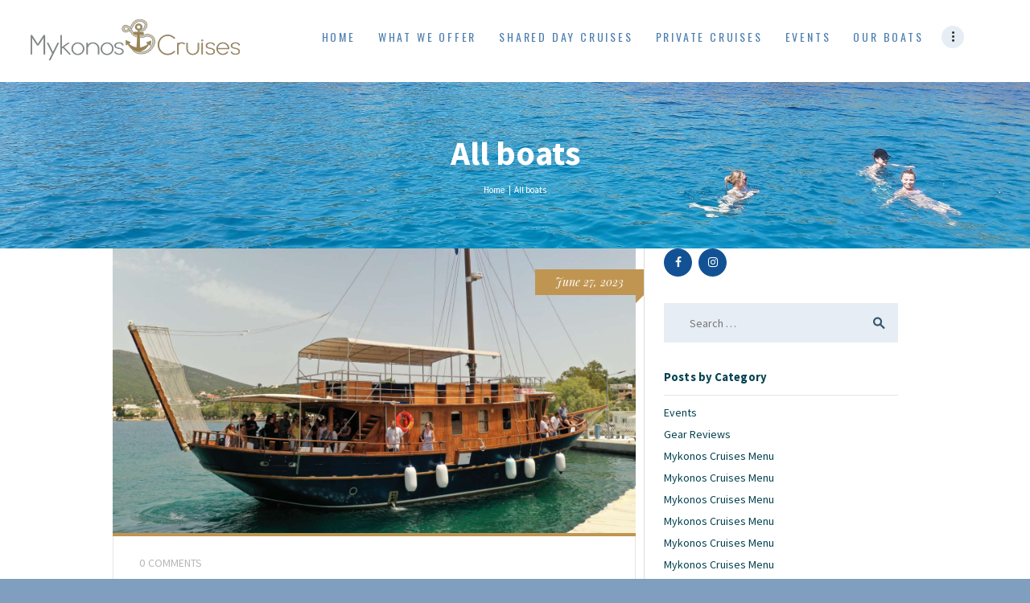

--- FILE ---
content_type: text/html; charset=UTF-8
request_url: https://mykonoscruises.com/boat/
body_size: 20969
content:
<!DOCTYPE html>
<html lang="en-US" class="no-js scheme_default">
<head>
			<meta charset="UTF-8">
		<meta name="viewport" content="width=device-width, initial-scale=1, maximum-scale=1">
		<meta name="format-detection" content="telephone=no">
		<link rel="profile" href="//gmpg.org/xfn/11">
		<link rel="pingback" href="https://mykonoscruises.com/xmlrpc.php">
		<title>Boats &#8211; Mykonos Cruises</title>
<meta name='robots' content='max-image-preview:large' />
<link rel='dns-prefetch' href='//ajax.googleapis.com' />
<link rel='dns-prefetch' href='//use.fontawesome.com' />
<link rel='dns-prefetch' href='//fonts.googleapis.com' />
<link rel="alternate" type="application/rss+xml" title="Mykonos Cruises &raquo; Feed" href="https://mykonoscruises.com/feed/" />
<link rel="alternate" type="application/rss+xml" title="Mykonos Cruises &raquo; Boats Feed" href="https://mykonoscruises.com/boat/feed/" />
<style id='wp-img-auto-sizes-contain-inline-css' type='text/css'>
img:is([sizes=auto i],[sizes^="auto," i]){contain-intrinsic-size:3000px 1500px}
/*# sourceURL=wp-img-auto-sizes-contain-inline-css */
</style>
<link property="stylesheet" rel='stylesheet' id='vc_extensions_cqbundle_adminicon-css' href='https://mykonoscruises.com/wp-content/plugins/vc-extensions-bundle/css/admin_icon.css?ver=6.9' type='text/css' media='all' />
<link property="stylesheet" rel='stylesheet' id='sbi_styles-css' href='https://mykonoscruises.com/wp-content/plugins/instagram-feed/css/sbi-styles.min.css?ver=6.1.1' type='text/css' media='all' />
<style id='wp-emoji-styles-inline-css' type='text/css'>

	img.wp-smiley, img.emoji {
		display: inline !important;
		border: none !important;
		box-shadow: none !important;
		height: 1em !important;
		width: 1em !important;
		margin: 0 0.07em !important;
		vertical-align: -0.1em !important;
		background: none !important;
		padding: 0 !important;
	}
/*# sourceURL=wp-emoji-styles-inline-css */
</style>
<style id='wp-block-library-inline-css' type='text/css'>
:root{--wp-block-synced-color:#7a00df;--wp-block-synced-color--rgb:122,0,223;--wp-bound-block-color:var(--wp-block-synced-color);--wp-editor-canvas-background:#ddd;--wp-admin-theme-color:#007cba;--wp-admin-theme-color--rgb:0,124,186;--wp-admin-theme-color-darker-10:#006ba1;--wp-admin-theme-color-darker-10--rgb:0,107,160.5;--wp-admin-theme-color-darker-20:#005a87;--wp-admin-theme-color-darker-20--rgb:0,90,135;--wp-admin-border-width-focus:2px}@media (min-resolution:192dpi){:root{--wp-admin-border-width-focus:1.5px}}.wp-element-button{cursor:pointer}:root .has-very-light-gray-background-color{background-color:#eee}:root .has-very-dark-gray-background-color{background-color:#313131}:root .has-very-light-gray-color{color:#eee}:root .has-very-dark-gray-color{color:#313131}:root .has-vivid-green-cyan-to-vivid-cyan-blue-gradient-background{background:linear-gradient(135deg,#00d084,#0693e3)}:root .has-purple-crush-gradient-background{background:linear-gradient(135deg,#34e2e4,#4721fb 50%,#ab1dfe)}:root .has-hazy-dawn-gradient-background{background:linear-gradient(135deg,#faaca8,#dad0ec)}:root .has-subdued-olive-gradient-background{background:linear-gradient(135deg,#fafae1,#67a671)}:root .has-atomic-cream-gradient-background{background:linear-gradient(135deg,#fdd79a,#004a59)}:root .has-nightshade-gradient-background{background:linear-gradient(135deg,#330968,#31cdcf)}:root .has-midnight-gradient-background{background:linear-gradient(135deg,#020381,#2874fc)}:root{--wp--preset--font-size--normal:16px;--wp--preset--font-size--huge:42px}.has-regular-font-size{font-size:1em}.has-larger-font-size{font-size:2.625em}.has-normal-font-size{font-size:var(--wp--preset--font-size--normal)}.has-huge-font-size{font-size:var(--wp--preset--font-size--huge)}.has-text-align-center{text-align:center}.has-text-align-left{text-align:left}.has-text-align-right{text-align:right}.has-fit-text{white-space:nowrap!important}#end-resizable-editor-section{display:none}.aligncenter{clear:both}.items-justified-left{justify-content:flex-start}.items-justified-center{justify-content:center}.items-justified-right{justify-content:flex-end}.items-justified-space-between{justify-content:space-between}.screen-reader-text{border:0;clip-path:inset(50%);height:1px;margin:-1px;overflow:hidden;padding:0;position:absolute;width:1px;word-wrap:normal!important}.screen-reader-text:focus{background-color:#ddd;clip-path:none;color:#444;display:block;font-size:1em;height:auto;left:5px;line-height:normal;padding:15px 23px 14px;text-decoration:none;top:5px;width:auto;z-index:100000}html :where(.has-border-color){border-style:solid}html :where([style*=border-top-color]){border-top-style:solid}html :where([style*=border-right-color]){border-right-style:solid}html :where([style*=border-bottom-color]){border-bottom-style:solid}html :where([style*=border-left-color]){border-left-style:solid}html :where([style*=border-width]){border-style:solid}html :where([style*=border-top-width]){border-top-style:solid}html :where([style*=border-right-width]){border-right-style:solid}html :where([style*=border-bottom-width]){border-bottom-style:solid}html :where([style*=border-left-width]){border-left-style:solid}html :where(img[class*=wp-image-]){height:auto;max-width:100%}:where(figure){margin:0 0 1em}html :where(.is-position-sticky){--wp-admin--admin-bar--position-offset:var(--wp-admin--admin-bar--height,0px)}@media screen and (max-width:600px){html :where(.is-position-sticky){--wp-admin--admin-bar--position-offset:0px}}

/*# sourceURL=wp-block-library-inline-css */
</style><style id='global-styles-inline-css' type='text/css'>
:root{--wp--preset--aspect-ratio--square: 1;--wp--preset--aspect-ratio--4-3: 4/3;--wp--preset--aspect-ratio--3-4: 3/4;--wp--preset--aspect-ratio--3-2: 3/2;--wp--preset--aspect-ratio--2-3: 2/3;--wp--preset--aspect-ratio--16-9: 16/9;--wp--preset--aspect-ratio--9-16: 9/16;--wp--preset--color--black: #000000;--wp--preset--color--cyan-bluish-gray: #abb8c3;--wp--preset--color--white: #ffffff;--wp--preset--color--pale-pink: #f78da7;--wp--preset--color--vivid-red: #cf2e2e;--wp--preset--color--luminous-vivid-orange: #ff6900;--wp--preset--color--luminous-vivid-amber: #fcb900;--wp--preset--color--light-green-cyan: #7bdcb5;--wp--preset--color--vivid-green-cyan: #00d084;--wp--preset--color--pale-cyan-blue: #8ed1fc;--wp--preset--color--vivid-cyan-blue: #0693e3;--wp--preset--color--vivid-purple: #9b51e0;--wp--preset--gradient--vivid-cyan-blue-to-vivid-purple: linear-gradient(135deg,rgb(6,147,227) 0%,rgb(155,81,224) 100%);--wp--preset--gradient--light-green-cyan-to-vivid-green-cyan: linear-gradient(135deg,rgb(122,220,180) 0%,rgb(0,208,130) 100%);--wp--preset--gradient--luminous-vivid-amber-to-luminous-vivid-orange: linear-gradient(135deg,rgb(252,185,0) 0%,rgb(255,105,0) 100%);--wp--preset--gradient--luminous-vivid-orange-to-vivid-red: linear-gradient(135deg,rgb(255,105,0) 0%,rgb(207,46,46) 100%);--wp--preset--gradient--very-light-gray-to-cyan-bluish-gray: linear-gradient(135deg,rgb(238,238,238) 0%,rgb(169,184,195) 100%);--wp--preset--gradient--cool-to-warm-spectrum: linear-gradient(135deg,rgb(74,234,220) 0%,rgb(151,120,209) 20%,rgb(207,42,186) 40%,rgb(238,44,130) 60%,rgb(251,105,98) 80%,rgb(254,248,76) 100%);--wp--preset--gradient--blush-light-purple: linear-gradient(135deg,rgb(255,206,236) 0%,rgb(152,150,240) 100%);--wp--preset--gradient--blush-bordeaux: linear-gradient(135deg,rgb(254,205,165) 0%,rgb(254,45,45) 50%,rgb(107,0,62) 100%);--wp--preset--gradient--luminous-dusk: linear-gradient(135deg,rgb(255,203,112) 0%,rgb(199,81,192) 50%,rgb(65,88,208) 100%);--wp--preset--gradient--pale-ocean: linear-gradient(135deg,rgb(255,245,203) 0%,rgb(182,227,212) 50%,rgb(51,167,181) 100%);--wp--preset--gradient--electric-grass: linear-gradient(135deg,rgb(202,248,128) 0%,rgb(113,206,126) 100%);--wp--preset--gradient--midnight: linear-gradient(135deg,rgb(2,3,129) 0%,rgb(40,116,252) 100%);--wp--preset--font-size--small: 13px;--wp--preset--font-size--medium: 20px;--wp--preset--font-size--large: 36px;--wp--preset--font-size--x-large: 42px;--wp--preset--spacing--20: 0.44rem;--wp--preset--spacing--30: 0.67rem;--wp--preset--spacing--40: 1rem;--wp--preset--spacing--50: 1.5rem;--wp--preset--spacing--60: 2.25rem;--wp--preset--spacing--70: 3.38rem;--wp--preset--spacing--80: 5.06rem;--wp--preset--shadow--natural: 6px 6px 9px rgba(0, 0, 0, 0.2);--wp--preset--shadow--deep: 12px 12px 50px rgba(0, 0, 0, 0.4);--wp--preset--shadow--sharp: 6px 6px 0px rgba(0, 0, 0, 0.2);--wp--preset--shadow--outlined: 6px 6px 0px -3px rgb(255, 255, 255), 6px 6px rgb(0, 0, 0);--wp--preset--shadow--crisp: 6px 6px 0px rgb(0, 0, 0);}:where(.is-layout-flex){gap: 0.5em;}:where(.is-layout-grid){gap: 0.5em;}body .is-layout-flex{display: flex;}.is-layout-flex{flex-wrap: wrap;align-items: center;}.is-layout-flex > :is(*, div){margin: 0;}body .is-layout-grid{display: grid;}.is-layout-grid > :is(*, div){margin: 0;}:where(.wp-block-columns.is-layout-flex){gap: 2em;}:where(.wp-block-columns.is-layout-grid){gap: 2em;}:where(.wp-block-post-template.is-layout-flex){gap: 1.25em;}:where(.wp-block-post-template.is-layout-grid){gap: 1.25em;}.has-black-color{color: var(--wp--preset--color--black) !important;}.has-cyan-bluish-gray-color{color: var(--wp--preset--color--cyan-bluish-gray) !important;}.has-white-color{color: var(--wp--preset--color--white) !important;}.has-pale-pink-color{color: var(--wp--preset--color--pale-pink) !important;}.has-vivid-red-color{color: var(--wp--preset--color--vivid-red) !important;}.has-luminous-vivid-orange-color{color: var(--wp--preset--color--luminous-vivid-orange) !important;}.has-luminous-vivid-amber-color{color: var(--wp--preset--color--luminous-vivid-amber) !important;}.has-light-green-cyan-color{color: var(--wp--preset--color--light-green-cyan) !important;}.has-vivid-green-cyan-color{color: var(--wp--preset--color--vivid-green-cyan) !important;}.has-pale-cyan-blue-color{color: var(--wp--preset--color--pale-cyan-blue) !important;}.has-vivid-cyan-blue-color{color: var(--wp--preset--color--vivid-cyan-blue) !important;}.has-vivid-purple-color{color: var(--wp--preset--color--vivid-purple) !important;}.has-black-background-color{background-color: var(--wp--preset--color--black) !important;}.has-cyan-bluish-gray-background-color{background-color: var(--wp--preset--color--cyan-bluish-gray) !important;}.has-white-background-color{background-color: var(--wp--preset--color--white) !important;}.has-pale-pink-background-color{background-color: var(--wp--preset--color--pale-pink) !important;}.has-vivid-red-background-color{background-color: var(--wp--preset--color--vivid-red) !important;}.has-luminous-vivid-orange-background-color{background-color: var(--wp--preset--color--luminous-vivid-orange) !important;}.has-luminous-vivid-amber-background-color{background-color: var(--wp--preset--color--luminous-vivid-amber) !important;}.has-light-green-cyan-background-color{background-color: var(--wp--preset--color--light-green-cyan) !important;}.has-vivid-green-cyan-background-color{background-color: var(--wp--preset--color--vivid-green-cyan) !important;}.has-pale-cyan-blue-background-color{background-color: var(--wp--preset--color--pale-cyan-blue) !important;}.has-vivid-cyan-blue-background-color{background-color: var(--wp--preset--color--vivid-cyan-blue) !important;}.has-vivid-purple-background-color{background-color: var(--wp--preset--color--vivid-purple) !important;}.has-black-border-color{border-color: var(--wp--preset--color--black) !important;}.has-cyan-bluish-gray-border-color{border-color: var(--wp--preset--color--cyan-bluish-gray) !important;}.has-white-border-color{border-color: var(--wp--preset--color--white) !important;}.has-pale-pink-border-color{border-color: var(--wp--preset--color--pale-pink) !important;}.has-vivid-red-border-color{border-color: var(--wp--preset--color--vivid-red) !important;}.has-luminous-vivid-orange-border-color{border-color: var(--wp--preset--color--luminous-vivid-orange) !important;}.has-luminous-vivid-amber-border-color{border-color: var(--wp--preset--color--luminous-vivid-amber) !important;}.has-light-green-cyan-border-color{border-color: var(--wp--preset--color--light-green-cyan) !important;}.has-vivid-green-cyan-border-color{border-color: var(--wp--preset--color--vivid-green-cyan) !important;}.has-pale-cyan-blue-border-color{border-color: var(--wp--preset--color--pale-cyan-blue) !important;}.has-vivid-cyan-blue-border-color{border-color: var(--wp--preset--color--vivid-cyan-blue) !important;}.has-vivid-purple-border-color{border-color: var(--wp--preset--color--vivid-purple) !important;}.has-vivid-cyan-blue-to-vivid-purple-gradient-background{background: var(--wp--preset--gradient--vivid-cyan-blue-to-vivid-purple) !important;}.has-light-green-cyan-to-vivid-green-cyan-gradient-background{background: var(--wp--preset--gradient--light-green-cyan-to-vivid-green-cyan) !important;}.has-luminous-vivid-amber-to-luminous-vivid-orange-gradient-background{background: var(--wp--preset--gradient--luminous-vivid-amber-to-luminous-vivid-orange) !important;}.has-luminous-vivid-orange-to-vivid-red-gradient-background{background: var(--wp--preset--gradient--luminous-vivid-orange-to-vivid-red) !important;}.has-very-light-gray-to-cyan-bluish-gray-gradient-background{background: var(--wp--preset--gradient--very-light-gray-to-cyan-bluish-gray) !important;}.has-cool-to-warm-spectrum-gradient-background{background: var(--wp--preset--gradient--cool-to-warm-spectrum) !important;}.has-blush-light-purple-gradient-background{background: var(--wp--preset--gradient--blush-light-purple) !important;}.has-blush-bordeaux-gradient-background{background: var(--wp--preset--gradient--blush-bordeaux) !important;}.has-luminous-dusk-gradient-background{background: var(--wp--preset--gradient--luminous-dusk) !important;}.has-pale-ocean-gradient-background{background: var(--wp--preset--gradient--pale-ocean) !important;}.has-electric-grass-gradient-background{background: var(--wp--preset--gradient--electric-grass) !important;}.has-midnight-gradient-background{background: var(--wp--preset--gradient--midnight) !important;}.has-small-font-size{font-size: var(--wp--preset--font-size--small) !important;}.has-medium-font-size{font-size: var(--wp--preset--font-size--medium) !important;}.has-large-font-size{font-size: var(--wp--preset--font-size--large) !important;}.has-x-large-font-size{font-size: var(--wp--preset--font-size--x-large) !important;}
/*# sourceURL=global-styles-inline-css */
</style>

<style id='classic-theme-styles-inline-css' type='text/css'>
/*! This file is auto-generated */
.wp-block-button__link{color:#fff;background-color:#32373c;border-radius:9999px;box-shadow:none;text-decoration:none;padding:calc(.667em + 2px) calc(1.333em + 2px);font-size:1.125em}.wp-block-file__button{background:#32373c;color:#fff;text-decoration:none}
/*# sourceURL=/wp-includes/css/classic-themes.min.css */
</style>
<link property="stylesheet" rel='stylesheet' id='booked-tooltipster-css' href='https://mykonoscruises.com/wp-content/plugins/booked/assets/js/tooltipster/css/tooltipster.css?ver=3.3.0' type='text/css' media='all' />
<link property="stylesheet" rel='stylesheet' id='booked-tooltipster-theme-css' href='https://mykonoscruises.com/wp-content/plugins/booked/assets/js/tooltipster/css/themes/tooltipster-light.css?ver=3.3.0' type='text/css' media='all' />
<link property="stylesheet" rel='stylesheet' id='booked-animations-css' href='https://mykonoscruises.com/wp-content/plugins/booked/assets/css/animations.css?ver=2.4' type='text/css' media='all' />
<link property="stylesheet" rel='stylesheet' id='booked-css-css' href='https://mykonoscruises.com/wp-content/plugins/booked/dist/booked.css?ver=2.4' type='text/css' media='all' />
<style id='booked-css-inline-css' type='text/css'>
#ui-datepicker-div.booked_custom_date_picker table.ui-datepicker-calendar tbody td a.ui-state-active,#ui-datepicker-div.booked_custom_date_picker table.ui-datepicker-calendar tbody td a.ui-state-active:hover,body #booked-profile-page input[type=submit].button-primary:hover,body .booked-list-view button.button:hover, body .booked-list-view input[type=submit].button-primary:hover,body div.booked-calendar input[type=submit].button-primary:hover,body .booked-modal input[type=submit].button-primary:hover,body div.booked-calendar .bc-head,body div.booked-calendar .bc-head .bc-col,body div.booked-calendar .booked-appt-list .timeslot .timeslot-people button:hover,body #booked-profile-page .booked-profile-header,body #booked-profile-page .booked-tabs li.active a,body #booked-profile-page .booked-tabs li.active a:hover,body #booked-profile-page .appt-block .google-cal-button > a:hover,#ui-datepicker-div.booked_custom_date_picker .ui-datepicker-header{ background:#f1f6f8 !important; }body #booked-profile-page input[type=submit].button-primary:hover,body div.booked-calendar input[type=submit].button-primary:hover,body .booked-list-view button.button:hover, body .booked-list-view input[type=submit].button-primary:hover,body .booked-modal input[type=submit].button-primary:hover,body div.booked-calendar .bc-head .bc-col,body div.booked-calendar .booked-appt-list .timeslot .timeslot-people button:hover,body #booked-profile-page .booked-profile-header,body #booked-profile-page .appt-block .google-cal-button > a:hover{ border-color:#f1f6f8 !important; }body div.booked-calendar .bc-row.days,body div.booked-calendar .bc-row.days .bc-col,body .booked-calendarSwitcher.calendar,body #booked-profile-page .booked-tabs,#ui-datepicker-div.booked_custom_date_picker table.ui-datepicker-calendar thead,#ui-datepicker-div.booked_custom_date_picker table.ui-datepicker-calendar thead th{ background:#051f2c !important; }body div.booked-calendar .bc-row.days .bc-col,body #booked-profile-page .booked-tabs{ border-color:#051f2c !important; }#ui-datepicker-div.booked_custom_date_picker table.ui-datepicker-calendar tbody td.ui-datepicker-today a,#ui-datepicker-div.booked_custom_date_picker table.ui-datepicker-calendar tbody td.ui-datepicker-today a:hover,body #booked-profile-page input[type=submit].button-primary,body div.booked-calendar input[type=submit].button-primary,body .booked-list-view button.button, body .booked-list-view input[type=submit].button-primary,body .booked-list-view button.button, body .booked-list-view input[type=submit].button-primary,body .booked-modal input[type=submit].button-primary,body div.booked-calendar .booked-appt-list .timeslot .timeslot-people button,body #booked-profile-page .booked-profile-appt-list .appt-block.approved .status-block,body #booked-profile-page .appt-block .google-cal-button > a,body .booked-modal p.booked-title-bar,body div.booked-calendar .bc-col:hover .date span,body .booked-list-view a.booked_list_date_picker_trigger.booked-dp-active,body .booked-list-view a.booked_list_date_picker_trigger.booked-dp-active:hover,.booked-ms-modal .booked-book-appt,body #booked-profile-page .booked-tabs li a .counter{ background:#00a8ff; }body #booked-profile-page input[type=submit].button-primary,body div.booked-calendar input[type=submit].button-primary,body .booked-list-view button.button, body .booked-list-view input[type=submit].button-primary,body .booked-list-view button.button, body .booked-list-view input[type=submit].button-primary,body .booked-modal input[type=submit].button-primary,body #booked-profile-page .appt-block .google-cal-button > a,body div.booked-calendar .booked-appt-list .timeslot .timeslot-people button,body .booked-list-view a.booked_list_date_picker_trigger.booked-dp-active,body .booked-list-view a.booked_list_date_picker_trigger.booked-dp-active:hover{ border-color:#00a8ff; }body .booked-modal .bm-window p i.fa,body .booked-modal .bm-window a,body .booked-appt-list .booked-public-appointment-title,body .booked-modal .bm-window p.appointment-title,.booked-ms-modal.visible:hover .booked-book-appt{ color:#00a8ff; }.booked-appt-list .timeslot.has-title .booked-public-appointment-title { color:inherit; }
/*# sourceURL=booked-css-inline-css */
</style>
<link property="stylesheet" rel='stylesheet' id='contact-form-7-css' href='https://mykonoscruises.com/wp-content/plugins/contact-form-7/includes/css/styles.css?ver=5.7.2' type='text/css' media='all' />
<link property="stylesheet" rel='stylesheet' id='esg-plugin-settings-css' href='https://mykonoscruises.com/wp-content/plugins/essential-grid/public/assets/css/settings.css?ver=3.0.16' type='text/css' media='all' />
<link property="stylesheet" rel='stylesheet' id='tp-fontello-css' href='https://mykonoscruises.com/wp-content/plugins/essential-grid/public/assets/font/fontello/css/fontello.css?ver=3.0.16' type='text/css' media='all' />
<link property="stylesheet" rel='stylesheet' id='trx_addons-icons-css' href='https://mykonoscruises.com/wp-content/plugins/trx_addons/css/font-icons/css/trx_addons_icons-embedded.css?ver=6.9' type='text/css' media='all' />
<link property="stylesheet" rel='stylesheet' id='swiperslider-css' href='https://mykonoscruises.com/wp-content/plugins/trx_addons/js/swiper/swiper.min.css' type='text/css' media='all' />
<link property="stylesheet" rel='stylesheet' id='magnific-popup-css' href='https://mykonoscruises.com/wp-content/plugins/trx_addons/js/magnific/magnific-popup.min.css' type='text/css' media='all' />
<link property="stylesheet" rel='stylesheet' id='trx_addons-css' href='https://mykonoscruises.com/wp-content/plugins/trx_addons/css/trx_addons.css' type='text/css' media='all' />
<link property="stylesheet" rel='stylesheet' id='trx_addons-animation-css' href='https://mykonoscruises.com/wp-content/plugins/trx_addons/css/trx_addons.animation.css?ver=6.9' type='text/css' media='all' />
<link property="stylesheet" rel='stylesheet' id='trx_socials-icons-css' href='https://mykonoscruises.com/wp-content/plugins/trx_socials/assets/css/font_icons/css/trx_socials_icons.css' type='text/css' media='all' />
<link property="stylesheet" rel='stylesheet' id='trx_socials-widget_instagram-css' href='https://mykonoscruises.com/wp-content/plugins/trx_socials/widgets/instagram/instagram.css' type='text/css' media='all' />
<link property="stylesheet" rel='stylesheet' id='jquery-ui-style-css' href='//ajax.googleapis.com/ajax/libs/jqueryui/1.8.1/themes/smoothness/jquery-ui.css?ver=6.9' type='text/css' media='all' />
<link property="stylesheet" rel='stylesheet' id='yacht-plugin-style-css' href='https://mykonoscruises.com/wp-content/plugins/yacht-plugin/css/style.css?ver=6.9' type='text/css' media='all' />
<link property="stylesheet" rel='stylesheet' id='yacht-plugin-colors-css' href='https://mykonoscruises.com/wp-content/plugins/yacht-plugin/css/colors.css?ver=6.9' type='text/css' media='all' />
<link property="stylesheet" rel='stylesheet' id='yacht-plugin-fontello-style-css' href='https://mykonoscruises.com/wp-content/plugins/yacht-plugin/css/fontello/css/fontello.css?ver=6.9' type='text/css' media='all' />
<link property="stylesheet" rel='stylesheet' id='sirene-parent-style-css' href='https://mykonoscruises.com/wp-content/themes/sirene/style.css?ver=6.9' type='text/css' media='all' />
<link property="stylesheet" rel='stylesheet' id='font-awesome-official-css' href='https://use.fontawesome.com/releases/v6.2.1/css/all.css' type='text/css' media='all' integrity="sha384-twcuYPV86B3vvpwNhWJuaLdUSLF9+ttgM2A6M870UYXrOsxKfER2MKox5cirApyA" crossorigin="anonymous" />
<link property="stylesheet" rel='stylesheet' id='wpgdprc-front-css-css' href='https://mykonoscruises.com/wp-content/plugins/wp-gdpr-compliance/Assets/css/front.css?ver=1673298401' type='text/css' media='all' />
<style id='wpgdprc-front-css-inline-css' type='text/css'>
:root{--wp-gdpr--bar--background-color: #000000;--wp-gdpr--bar--color: #ffffff;--wp-gdpr--button--background-color: #000000;--wp-gdpr--button--background-color--darken: #000000;--wp-gdpr--button--color: #ffffff;}
/*# sourceURL=wpgdprc-front-css-inline-css */
</style>
<link property="stylesheet" rel='stylesheet' id='sirene-font-google_fonts-css' href='//fonts.googleapis.com/css?family=Source+Sans+Pro%3A400%2C400i%2C700%2C700i%7CPlayfair+Display%3A400%2C400i%2C700%2C700i%7COswald%3A400%2C700&#038;subset=latin%2Clatin-ext&#038;ver=6.9' type='text/css' media='all' />
<link property="stylesheet" rel='stylesheet' id='fontello-icons-css' href='https://mykonoscruises.com/wp-content/themes/sirene/css/font-icons/css/fontello-embedded.css?ver=6.9' type='text/css' media='all' />
<link property="stylesheet" rel='stylesheet' id='sirene-main-css' href='https://mykonoscruises.com/wp-content/themes/sirene/style.css' type='text/css' media='all' />
<link property="stylesheet" rel='stylesheet' id='sirene-styles-css' href='https://mykonoscruises.com/wp-content/themes/sirene/css/__styles.css?ver=6.9' type='text/css' media='all' />
<link property="stylesheet" rel='stylesheet' id='sirene-colors-css' href='https://mykonoscruises.com/wp-content/themes/sirene/css/__colors.css?ver=6.9' type='text/css' media='all' />
<link property="stylesheet" rel='stylesheet' id='mediaelement-css' href='https://mykonoscruises.com/wp-includes/js/mediaelement/mediaelementplayer-legacy.min.css?ver=4.2.17' type='text/css' media='all' />
<link property="stylesheet" rel='stylesheet' id='wp-mediaelement-css' href='https://mykonoscruises.com/wp-includes/js/mediaelement/wp-mediaelement.min.css?ver=6.9' type='text/css' media='all' />
<link property="stylesheet" rel='stylesheet' id='sirene-child-css' href='https://mykonoscruises.com/wp-content/themes/sirene-child/style.css' type='text/css' media='all' />
<link property="stylesheet" rel='stylesheet' id='sirene-responsive-css' href='https://mykonoscruises.com/wp-content/themes/sirene/css/responsive.css?ver=6.9' type='text/css' media='all' />
<link property="stylesheet" rel='stylesheet' id='font-awesome-official-v4shim-css' href='https://use.fontawesome.com/releases/v6.2.1/css/v4-shims.css' type='text/css' media='all' integrity="sha384-RreHPODFsMyzCpG+dKnwxOSjmjkuPWWdYP8sLpBRoSd8qPNJwaxKGUdxhQOKwUc7" crossorigin="anonymous" />
<script type="text/javascript" src="https://mykonoscruises.com/wp-includes/js/jquery/jquery.min.js?ver=3.7.1" id="jquery-core-js"></script>
<script type="text/javascript" src="https://mykonoscruises.com/wp-includes/js/jquery/jquery-migrate.min.js?ver=3.4.1" id="jquery-migrate-js"></script>
<link rel="https://api.w.org/" href="https://mykonoscruises.com/wp-json/" /><link rel="EditURI" type="application/rsd+xml" title="RSD" href="https://mykonoscruises.com/xmlrpc.php?rsd" />
<meta name="generator" content="WordPress 6.9" />
<meta name="generator" content="Powered by WPBakery Page Builder - drag and drop page builder for WordPress."/>
<meta name="generator" content="Powered by Slider Revolution 6.6.3 - responsive, Mobile-Friendly Slider Plugin for WordPress with comfortable drag and drop interface." />
<!-- Google tag (gtag.js) -->
<script async src="https://www.googletagmanager.com/gtag/js?id=G-7XERR559RL"></script>
<script>
  window.dataLayer = window.dataLayer || [];
  function gtag(){dataLayer.push(arguments);}
  gtag('js', new Date());

  gtag('config', 'G-7XERR559RL');
</script><link rel="icon" href="https://mykonoscruises.com/wp-content/uploads/2022/12/cropped-favicon-32x32.png" sizes="32x32" />
<link rel="icon" href="https://mykonoscruises.com/wp-content/uploads/2022/12/cropped-favicon-192x192.png" sizes="192x192" />
<link rel="apple-touch-icon" href="https://mykonoscruises.com/wp-content/uploads/2022/12/cropped-favicon-180x180.png" />
<meta name="msapplication-TileImage" content="https://mykonoscruises.com/wp-content/uploads/2022/12/cropped-favicon-270x270.png" />
<script>function setREVStartSize(e){
			//window.requestAnimationFrame(function() {
				window.RSIW = window.RSIW===undefined ? window.innerWidth : window.RSIW;
				window.RSIH = window.RSIH===undefined ? window.innerHeight : window.RSIH;
				try {
					var pw = document.getElementById(e.c).parentNode.offsetWidth,
						newh;
					pw = pw===0 || isNaN(pw) || (e.l=="fullwidth" || e.layout=="fullwidth") ? window.RSIW : pw;
					e.tabw = e.tabw===undefined ? 0 : parseInt(e.tabw);
					e.thumbw = e.thumbw===undefined ? 0 : parseInt(e.thumbw);
					e.tabh = e.tabh===undefined ? 0 : parseInt(e.tabh);
					e.thumbh = e.thumbh===undefined ? 0 : parseInt(e.thumbh);
					e.tabhide = e.tabhide===undefined ? 0 : parseInt(e.tabhide);
					e.thumbhide = e.thumbhide===undefined ? 0 : parseInt(e.thumbhide);
					e.mh = e.mh===undefined || e.mh=="" || e.mh==="auto" ? 0 : parseInt(e.mh,0);
					if(e.layout==="fullscreen" || e.l==="fullscreen")
						newh = Math.max(e.mh,window.RSIH);
					else{
						e.gw = Array.isArray(e.gw) ? e.gw : [e.gw];
						for (var i in e.rl) if (e.gw[i]===undefined || e.gw[i]===0) e.gw[i] = e.gw[i-1];
						e.gh = e.el===undefined || e.el==="" || (Array.isArray(e.el) && e.el.length==0)? e.gh : e.el;
						e.gh = Array.isArray(e.gh) ? e.gh : [e.gh];
						for (var i in e.rl) if (e.gh[i]===undefined || e.gh[i]===0) e.gh[i] = e.gh[i-1];
											
						var nl = new Array(e.rl.length),
							ix = 0,
							sl;
						e.tabw = e.tabhide>=pw ? 0 : e.tabw;
						e.thumbw = e.thumbhide>=pw ? 0 : e.thumbw;
						e.tabh = e.tabhide>=pw ? 0 : e.tabh;
						e.thumbh = e.thumbhide>=pw ? 0 : e.thumbh;
						for (var i in e.rl) nl[i] = e.rl[i]<window.RSIW ? 0 : e.rl[i];
						sl = nl[0];
						for (var i in nl) if (sl>nl[i] && nl[i]>0) { sl = nl[i]; ix=i;}
						var m = pw>(e.gw[ix]+e.tabw+e.thumbw) ? 1 : (pw-(e.tabw+e.thumbw)) / (e.gw[ix]);
						newh =  (e.gh[ix] * m) + (e.tabh + e.thumbh);
					}
					var el = document.getElementById(e.c);
					if (el!==null && el) el.style.height = newh+"px";
					el = document.getElementById(e.c+"_wrapper");
					if (el!==null && el) {
						el.style.height = newh+"px";
						el.style.display = "block";
					}
				} catch(e){
					console.log("Failure at Presize of Slider:" + e)
				}
			//});
		  };</script>
		<style type="text/css" id="wp-custom-css">
			a.sc_button.sc_item_button.sc_button.color_style_default.sc_button_default.sc_button_size_normal.sc_button_hover_slide_left {
    display: none;
}

.post_featured.hover_dots .icons{
	pointer-events:none;
}
.top_panel{
	margin-bottom:0 !important;
}

.wpb_wrapper li {
    margin-bottom: 10px;
}

.wpb_wrapper i {
    margin-right:5px;
}

.yacht-price, .yacht-destination:before {
    color: #1193d4;
}
.shared_cruises h2.wpb_heading.wpb_singleimage_heading {
    font-size: 28px;
}

.shared_cruises img.vc_single_image-img.attachment-full {
    max-height: 185px;
}

.sc_services_item_thumb {
    max-height: 280px;
}
.vc_tta.vc_general .vc_tta-panels .vc_tta-panel-body {
    padding: 0 !important;
}
.wpb_wrapper li {
    list-style: none;
}
div.wpforms-container-full .wpforms-form .wpforms-list-inline ul li, div.wpforms-container-full .wpforms-form ul li{
	position:relative !important;
}
input[type="checkbox"] + label:before{
	left: 3px;
  top: 2px;
  width:0.8em;
  height: 0.8em;
}
.scheme_default .select_container:before, .scheme_default .select_container:after{
	display:none !important;
}
.sc_team_default .sc_team_item_socials {
    display: none;
}
.single-yacht .yacht-featured {
    margin: 20px -1px 1.3em;
}
.yacht-accommodation {
    display: none;
}
.yacht_page_label{
	display:block;
}
.sidebar {
    width: 340px;
}
.single-yacht.sidebar_right .sidebar.sidebar-yacht{
	z-index:10
}

a#sc_button_479534731{
	display:none;
}
.what_we_offer .sc_services_featured_top h3, .what_we_offer .color_style_dark.sc_services_featured_top h6 a {
    color: #fff !important;
}
.what_we_offer.vc_row.wpb_row.vc_row-fluid.vc_row-has-fill:before {
    background: rgba(0,0,0,0.3);
    width: 100%;
    height: 100%;
    position: absolute;
    left: 0;
}
nav.menu_mobile_nav_area{
	padding-bottom:20px;
}

.vc_btn3.vc_btn3-color-blue, .vc_btn3.vc_btn3-color-blue.vc_btn3-style-flat{
	background-color:#125294 !important;
	font-size:32px;
}
#menu-item-6001{
	background:#125294;
	color:#fff;
}
#menu-item-6001 a {
	color:#fff !important;
}		</style>
		<noscript><style> .wpb_animate_when_almost_visible { opacity: 1; }</style></noscript><style type="text/css" id="trx_addons-inline-styles-inline-css">.vc_custom_1500014972894{padding-top: 0px !important;padding-right: 3rem !important;padding-bottom: 0px !important;padding-left: 3rem !important;background-color: #125294 !important;}.vc_custom_1500273024206{padding-top: 1.3rem !important;padding-right: 3rem !important;padding-bottom: 1.3rem !important;padding-left: 3rem !important;}.vc_custom_1674646315167{padding-top: 0px !important;padding-bottom: 0px !important;background-image: url(https://mykonoscruises.com/wp-content/uploads/2023/01/67911308_2472185402838083_4010734834321195008_o.jpg?id=5877) !important;background-position: center !important;background-repeat: no-repeat !important;background-size: cover !important;}.vc_custom_1500016200515{margin-top: -0.2rem !important;}.vc_custom_1500015770258{margin-bottom: -1.15rem !important;}.vc_custom_1500015184513{margin-bottom: -1.4rem !important;}.vc_custom_1500017083364{margin-bottom: -1.3rem !important;}.vc_custom_1500540348431{margin-bottom: 3.1rem !important;}.vc_custom_1500042645355{margin-bottom: 1.8rem !important;}.vc_custom_1500460446714{border-top-width: 1px !important;background-color: #ffffff !important;border-top-color: #e7edf4 !important;border-top-style: solid !important;}.vc_custom_1500036255407{background-color: #125294 !important;}.vc_custom_1500034946312{margin-bottom: -1.7rem !important;}.vc_custom_1500034011936{margin-bottom: -0.2rem !important;}.vc_custom_1500034115463{margin-top: -0.3rem !important;}.vc_custom_1500035248344{margin-bottom: 1.5rem !important;}.vc_custom_1500035760658{border-right-width: 2px !important;border-left-width: 2px !important;border-left-color: #e8eef4 !important;border-left-style: solid !important;border-right-color: #e8eef4 !important;border-right-style: solid !important;}.vc_custom_1500035947609{border-right-width: 2px !important;border-right-color: #e8eef4 !important;border-right-style: solid !important;}.vc_custom_1500035399554{margin-top: -2.7rem !important;}.vc_custom_1500035399554{margin-top: -2.7rem !important;}.vc_custom_1500036073185{margin-bottom: -2.3rem !important;}.vc_custom_1500035399554{margin-top: -2.7rem !important;}.vc_custom_1500036102120{margin-bottom: -0.9rem !important;}.vc_custom_1500035399554{margin-top: -2.7rem !important;}.vc_custom_1500036383168{margin-bottom: 0.4rem !important;}</style><link property="stylesheet" rel='stylesheet' id='js_composer_front-css' href='https://mykonoscruises.com/wp-content/plugins/js_composer/assets/css/js_composer.min.css?ver=6.10.0' type='text/css' media='all' />
<link property="stylesheet" rel='stylesheet' id='rs-plugin-settings-css' href='https://mykonoscruises.com/wp-content/plugins/revslider/public/assets/css/rs6.css?ver=6.6.3' type='text/css' media='all' />
<style id='rs-plugin-settings-inline-css' type='text/css'>
#rs-demo-id {}
/*# sourceURL=rs-plugin-settings-inline-css */
</style>
</head>

<body class="archive post-type-archive post-type-archive-yacht wp-theme-sirene wp-child-theme-sirene-child body_tag scheme_default blog_mode_blog body_style_wide  is_stream blog_style_excerpt sidebar_show sidebar_right header_style_header-custom-199 header_position_default menu_style_top no_layout wpb-js-composer js-comp-ver-6.10.0 vc_responsive">

      
	
	<div class="body_wrap">

		<div class="page_wrap">

			<header class="top_panel top_panel_custom top_panel_custom_199 top_panel_custom_header-fullwidth without_bg_image scheme_default"><div class="vc_row wpb_row vc_row-fluid vc_custom_1500014972894 vc_row-has-fill sc_layouts_row sc_layouts_row_type_compact sc_layouts_hide_on_tablet sc_layouts_hide_on_mobile scheme_dark"><div class="wpb_column vc_column_container vc_col-sm-8 sc_layouts_column sc_layouts_column_align_left sc_layouts_column_icons_position_left"><div class="vc_column-inner vc_custom_1500016200515"><div class="wpb_wrapper"><div class="sc_layouts_item"><div id="sc_layouts_iconed_text_2051312338" class="sc_layouts_iconed_text"><a href="tel:+30%206936052829" class="sc_layouts_item_link sc_layouts_iconed_text_link"><span class="sc_layouts_item_icon sc_layouts_iconed_text_icon icon-phone-1"></span><span class="sc_layouts_item_details sc_layouts_iconed_text_details"><span class="sc_layouts_item_details_line2 sc_layouts_iconed_text_line2">+30 6936052829</span></span><!-- /.sc_layouts_iconed_text_details --></a></div><!-- /.sc_layouts_iconed_text --></div><div class="sc_layouts_item"><div id="sc_layouts_iconed_text_774804239" class="sc_layouts_iconed_text"><a href="mailto:info@mykonoscruises.com" class="sc_layouts_item_link sc_layouts_iconed_text_link"><span class="sc_layouts_item_icon sc_layouts_iconed_text_icon icon-mail"></span><span class="sc_layouts_item_details sc_layouts_iconed_text_details"><span class="sc_layouts_item_details_line2 sc_layouts_iconed_text_line2">info@mykonoscruises.com</span></span><!-- /.sc_layouts_iconed_text_details --></a></div><!-- /.sc_layouts_iconed_text --></div><div class="sc_layouts_item"><div id="sc_layouts_iconed_text_1669517061" class="sc_layouts_iconed_text"><span class="sc_layouts_item_icon sc_layouts_iconed_text_icon icon-location"></span><span class="sc_layouts_item_details sc_layouts_iconed_text_details"><span class="sc_layouts_item_details_line2 sc_layouts_iconed_text_line2">Mykonos Office: Messaria, Mykonos 84600, Cyclades, Greece.</span></span><!-- /.sc_layouts_iconed_text_details --></div><!-- /.sc_layouts_iconed_text --></div></div></div></div><div class="wpb_column vc_column_container vc_col-sm-4 sc_layouts_column sc_layouts_column_align_right sc_layouts_column_icons_position_left"><div class="vc_column-inner"><div class="wpb_wrapper"><div class="vc_empty_space  vc_custom_1500015770258 height_tiny"   style="height: 32px"><span class="vc_empty_space_inner"></span></div><div class="sc_layouts_item"><div  id="sc_socials_451600875" 
		class="sc_socials sc_socials_default"><div class="socials_wrap"><a target="_blank" href="https://www.facebook.com/cruisesmykonos/" class="social_item social_item_style_icons social_item_type_icons"><span class="social_icon social_icon_facebook"><span class="icon-facebook"></span></span></a><a target="_blank" href="https://www.instagram.com/mykonoscruises/" class="social_item social_item_style_icons social_item_type_icons"><span class="social_icon social_icon_instagramm"><span class="icon-instagramm"></span></span></a></div><!-- /.socials_wrap --></div><!-- /.sc_socials --></div><div class="vc_empty_space  vc_custom_1500015184513 height_tiny"   style="height: 32px"><span class="vc_empty_space_inner"></span></div></div></div></div></div><div class="vc_row wpb_row vc_row-fluid vc_custom_1500273024206 vc_row-o-equal-height vc_row-o-content-middle vc_row-flex sc_layouts_row sc_layouts_row_type_compact sc_layouts_row_fixed"><div class="wpb_column vc_column_container vc_col-sm-3 sc_layouts_column_icons_position_left"><div class="vc_column-inner"><div class="wpb_wrapper"><div class="vc_empty_space  vc_custom_1500017083364 height_tiny"   style="height: 32px"><span class="vc_empty_space_inner"></span></div><div class="sc_layouts_item"><a href="https://mykonoscruises.com/" id="sc_layouts_logo_1742364954" class="sc_layouts_logo sc_layouts_logo_default"><img class="logo_image" src="//mykonoscruises.com/wp-content/uploads/2022/12/logo.png" alt="" width="270" height="52"></a><!-- /.sc_layouts_logo --></div></div></div></div><div class="wpb_column vc_column_container vc_col-sm-9 sc_layouts_column sc_layouts_column_align_center sc_layouts_column_icons_position_left"><div class="vc_column-inner"><div class="wpb_wrapper"><div class="sc_layouts_item"><nav id="sc_layouts_menu_471446458" class="sc_layouts_menu sc_layouts_menu_default menu_hover_fade hide_on_mobile" data-animation-in="fadeInUpSmall" data-animation-out="fadeOutDownSmall"><ul id="sc_layouts_menu_1960746188" class="sc_layouts_menu_nav"><li id="menu-item-5490" class="menu-item menu-item-type-post_type menu-item-object-page menu-item-home menu-item-5490"><a href="https://mykonoscruises.com/"><span>Home</span></a></li><li id="menu-item-5486" class="menu-item menu-item-type-post_type menu-item-object-page menu-item-5486"><a href="https://mykonoscruises.com/what-we-offer/"><span>What we offer</span></a></li><li id="menu-item-5701" class="menu-item menu-item-type-post_type menu-item-object-page menu-item-has-children menu-item-5701"><a href="https://mykonoscruises.com/shared-day-cruises/"><span>Shared Day Cruises</span></a>
<ul class="sub-menu"><li id="menu-item-5485" class="menu-item menu-item-type-post_type menu-item-object-page menu-item-5485"><a href="https://mykonoscruises.com/shared-day-cruises/little-venice-agios-stefanos-daily-cruise/"><span>LITTLE VENICE &#038; AGIOS STEFANOS DAILY CRUISE</span></a></li><li id="menu-item-5484" class="menu-item menu-item-type-post_type menu-item-object-page menu-item-5484"><a href="https://mykonoscruises.com/shared-day-cruises/ancient-delos-rhenia-island/"><span>ANCIENT DELOS &#038; RHENIA ISLAND</span></a></li><li id="menu-item-5483" class="menu-item menu-item-type-post_type menu-item-object-page menu-item-5483"><a href="https://mykonoscruises.com/shared-day-cruises/mykonos-sunset-cruise/"><span>MYKONOS SUNSET CRUISE</span></a></li><li id="menu-item-5964" class="menu-item menu-item-type-post_type menu-item-object-page menu-item-5964"><a href="https://mykonoscruises.com/shared-day-cruises/mykonos-south-beaches/"><span>MYKONOS SOUTH BEACHES</span></a></li></ul>
</li><li id="menu-item-5481" class="menu-item menu-item-type-post_type menu-item-object-page menu-item-5481"><a href="https://mykonoscruises.com/private-cruises/"><span>Private Cruises</span></a></li><li id="menu-item-5491" class="menu-item menu-item-type-post_type menu-item-object-page menu-item-5491"><a href="https://mykonoscruises.com/events/"><span>Events</span></a></li><li id="menu-item-5492" class="menu-item menu-item-type-post_type menu-item-object-page menu-item-has-children menu-item-5492"><a href="https://mykonoscruises.com/our-boats/"><span>Our Boats</span></a>
<ul class="sub-menu"><li id="menu-item-5875" class="menu-item menu-item-type-post_type menu-item-object-yacht menu-item-5875"><a href="https://mykonoscruises.com/boat/olga/"><span>Olga</span></a></li><li id="menu-item-5874" class="menu-item menu-item-type-post_type menu-item-object-yacht menu-item-5874"><a href="https://mykonoscruises.com/boat/argonaftis/"><span>Argonaftis</span></a></li><li id="menu-item-5966" class="menu-item menu-item-type-post_type menu-item-object-yacht menu-item-5966"><a href="https://mykonoscruises.com/boat/iokasti/"><span>Iokasti</span></a></li><li id="menu-item-5908" class="menu-item menu-item-type-post_type menu-item-object-yacht menu-item-5908"><a href="https://mykonoscruises.com/boat/quarantine-of-delos/"><span>Quarantine of Delos</span></a></li></ul>
</li><li id="menu-item-5495" class="menu-item menu-item-type-post_type menu-item-object-page menu-item-5495"><a href="https://mykonoscruises.com/our-team/"><span>Our Team</span></a></li><li id="menu-item-5487" class="menu-item menu-item-type-post_type menu-item-object-page menu-item-5487"><a href="https://mykonoscruises.com/contact/"><span>Contact</span></a></li><li id="menu-item-6001" class="menu-item menu-item-type-custom menu-item-object-custom menu-item-6001"><a href="https://mykonoscruises.travelotopos.com"><span>Book Now</span></a></li></ul></nav><!-- /.sc_layouts_menu --><div class="sc_layouts_iconed_text sc_layouts_menu_mobile_button">
		<a class="sc_layouts_item_link sc_layouts_iconed_text_link" href="#">
			<span class="sc_layouts_item_icon sc_layouts_iconed_text_icon trx_addons_icon-menu"></span>
		</a>
	</div></div></div></div></div></div><div class="vc_row wpb_row vc_row-fluid vc_custom_1674646315167 vc_row-has-fill sc_layouts_row sc_layouts_row_type_normal sc_layouts_hide_on_frontpage scheme_dark"><div class="wpb_column vc_column_container vc_col-sm-12 sc_layouts_column sc_layouts_column_align_center sc_layouts_column_icons_position_left"><div class="vc_column-inner"><div class="wpb_wrapper"><div class="vc_empty_space  vc_custom_1500540348431 height_small"   style="height: 32px"><span class="vc_empty_space_inner"></span></div><div id="sc_content_1256132242"
		class="sc_content color_style_default sc_content_default sc_float_center sc_content_width_1_1"><div class="sc_content_container"><div class="sc_layouts_item"><div id="sc_layouts_title_1839961396" class="sc_layouts_title"><div class="sc_layouts_title_title">			<h1 class="sc_layouts_title_caption">All boats</h1>
			</div><div class="sc_layouts_title_breadcrumbs"><div class="breadcrumbs"><a class="breadcrumbs_item home" href="https://mykonoscruises.com/">Home</a><span class="breadcrumbs_delimiter"></span><span class="breadcrumbs_item current">All boats</span></div></div></div><!-- /.sc_layouts_title --></div></div></div><!-- /.sc_content --><div class="vc_empty_space  vc_custom_1500042645355 height_medium"   style="height: 32px"><span class="vc_empty_space_inner"></span></div></div></div></div></div></header><div class="menu_mobile_overlay"></div>
<div class="menu_mobile menu_mobile_fullscreen scheme_dark">
	<div class="menu_mobile_inner">
		<a class="menu_mobile_close icon-cancel"></a><a class="sc_layouts_logo" href="https://mykonoscruises.com/"><img src="https://mykonoscruises.com/wp-content/uploads/2022/12/logo.png"  width="270" height="52" alt="logo"></a><nav class="menu_mobile_nav_area"><ul id="menu_mobile" class=" menu_mobile_nav"><li class="menu-item menu-item-type-post_type menu-item-object-page menu-item-home menu-item-5490"><a href="https://mykonoscruises.com/"><span>Home</span></a></li><li class="menu-item menu-item-type-post_type menu-item-object-page menu-item-5486"><a href="https://mykonoscruises.com/what-we-offer/"><span>What we offer</span></a></li><li class="menu-item menu-item-type-post_type menu-item-object-page menu-item-has-children menu-item-5701"><a href="https://mykonoscruises.com/shared-day-cruises/"><span>Shared Day Cruises</span></a>
<ul class="sub-menu"><li class="menu-item menu-item-type-post_type menu-item-object-page menu-item-5485"><a href="https://mykonoscruises.com/shared-day-cruises/little-venice-agios-stefanos-daily-cruise/"><span>LITTLE VENICE &#038; AGIOS STEFANOS DAILY CRUISE</span></a></li><li class="menu-item menu-item-type-post_type menu-item-object-page menu-item-5484"><a href="https://mykonoscruises.com/shared-day-cruises/ancient-delos-rhenia-island/"><span>ANCIENT DELOS &#038; RHENIA ISLAND</span></a></li><li class="menu-item menu-item-type-post_type menu-item-object-page menu-item-5483"><a href="https://mykonoscruises.com/shared-day-cruises/mykonos-sunset-cruise/"><span>MYKONOS SUNSET CRUISE</span></a></li><li class="menu-item menu-item-type-post_type menu-item-object-page menu-item-5964"><a href="https://mykonoscruises.com/shared-day-cruises/mykonos-south-beaches/"><span>MYKONOS SOUTH BEACHES</span></a></li></ul>
</li><li class="menu-item menu-item-type-post_type menu-item-object-page menu-item-5481"><a href="https://mykonoscruises.com/private-cruises/"><span>Private Cruises</span></a></li><li class="menu-item menu-item-type-post_type menu-item-object-page menu-item-5491"><a href="https://mykonoscruises.com/events/"><span>Events</span></a></li><li class="menu-item menu-item-type-post_type menu-item-object-page menu-item-has-children menu-item-5492"><a href="https://mykonoscruises.com/our-boats/"><span>Our Boats</span></a>
<ul class="sub-menu"><li class="menu-item menu-item-type-post_type menu-item-object-yacht menu-item-5875"><a href="https://mykonoscruises.com/boat/olga/"><span>Olga</span></a></li><li class="menu-item menu-item-type-post_type menu-item-object-yacht menu-item-5874"><a href="https://mykonoscruises.com/boat/argonaftis/"><span>Argonaftis</span></a></li><li class="menu-item menu-item-type-post_type menu-item-object-yacht menu-item-5966"><a href="https://mykonoscruises.com/boat/iokasti/"><span>Iokasti</span></a></li><li class="menu-item menu-item-type-post_type menu-item-object-yacht menu-item-5908"><a href="https://mykonoscruises.com/boat/quarantine-of-delos/"><span>Quarantine of Delos</span></a></li></ul>
</li><li class="menu-item menu-item-type-post_type menu-item-object-page menu-item-5495"><a href="https://mykonoscruises.com/our-team/"><span>Our Team</span></a></li><li class="menu-item menu-item-type-post_type menu-item-object-page menu-item-5487"><a href="https://mykonoscruises.com/contact/"><span>Contact</span></a></li><li class="menu-item menu-item-type-custom menu-item-object-custom menu-item-6001"><a href="https://mykonoscruises.travelotopos.com"><span>Book Now</span></a></li></ul></nav><div class="search_wrap search_style_normal search_mobile">
	<div class="search_form_wrap">
		<form role="search" method="get" class="search_form" action="https://mykonoscruises.com/">
			<input type="text" class="search_field" placeholder="Search" value="" name="s">
			<button type="submit" class="search_submit trx_addons_icon-search"></button>
					</form>
	</div>
	</div><div class="socials_mobile"><a target="_blank" href="https://www.facebook.com/cruisesmykonos/" class="social_item social_item_style_icons social_item_type_icons"><span class="social_icon social_icon_facebook"><span class="icon-facebook"></span></span></a><a target="_blank" href="https://www.instagram.com/mykonoscruises/" class="social_item social_item_style_icons social_item_type_icons"><span class="social_icon social_icon_instagramm"><span class="icon-instagramm"></span></span></a></div>	</div>
</div>

			<div class="page_content_wrap scheme_default">

								<div class="content_wrap">
				
									

					<div class="content">
										
<div class="posts_container"><article id="post-5949" 
	class="post_item post_layout_excerpt post_format_standard post-5949 yacht type-yacht status-publish has-post-thumbnail hentry yacht_taxonomy-all-sirene"		> <div class="post-block"><div class="single-post-date"> <div class="post_meta">						<span class="post_meta_item post_date"><a href="https://mykonoscruises.com/boat/iokasti/">June 27, 2023</a></span>
						</div><!-- .post_meta --></div>
    <div class="post_featured with_thumb hover_dots"><img width="1540" height="840" src="https://mykonoscruises.com/wp-content/uploads/2023/06/iokasti-1540x840.jpg" class="attachment-sirene-thumb-big size-sirene-thumb-big wp-post-image" alt="Iokasti" decoding="async" fetchpriority="high" srcset="https://mykonoscruises.com/wp-content/uploads/2023/06/iokasti-1540x840.jpg 1540w, https://mykonoscruises.com/wp-content/uploads/2023/06/iokasti-770x420.jpg 770w" sizes="(max-width: 1540px) 100vw, 1540px" /><div class="mask"></div><a href="https://mykonoscruises.com/boat/iokasti/" aria-hidden="true" class="icons"><span></span><span></span><span></span></a></div></div>		<div class="post_header entry-header">
			<div class="post_meta">						<span class="post_meta_item post_date"><a href="https://mykonoscruises.com/boat/iokasti/">June 27, 2023</a></span>
						 <a href="https://mykonoscruises.com/boat/iokasti/#respond" class="post_meta_item post_counters_item post_counters_comments trx_addons_icon-comment"><span class="post_counters_number">0</span><span class="post_counters_label">Comments</span></a> </div><!-- .post_meta --><h4 class="post_title entry-title"><a href="https://mykonoscruises.com/boat/iokasti/" rel="bookmark">Iokasti</a></h4>		</div><!-- .post_header --><div class="post_content entry-content"><div class="post_content_inner"><p>Built in 2005, this traditional wooden sailing boat can host up to 80 people and is available for private cruises. You can charter it for all day or for a few hours and start exploring the beautiful beaches of Mykonos&hellip;</p>
</div>
			<div class="post_footer">
			<div class="post_meta">						<span class="post_meta_item post_date"><a href="https://mykonoscruises.com/boat/iokasti/">June 27, 2023</a></span>
						 <a href="https://mykonoscruises.com/boat/iokasti/#respond" class="post_meta_item post_counters_item post_counters_comments trx_addons_icon-comment"><span class="post_counters_number">0</span><span class="post_counters_label">Comments</span></a> </div><!-- .post_meta -->			</div><p><a class="more-link" href="https://mykonoscruises.com/boat/iokasti/">Read more</a></p></div><!-- .entry-content -->
</article><article id="post-5906" 
	class="post_item post_layout_excerpt post_format_standard post-5906 yacht type-yacht status-publish has-post-thumbnail hentry yacht_taxonomy-all-sirene"		> <div class="post-block"><div class="single-post-date"> <div class="post_meta">						<span class="post_meta_item post_date"><a href="https://mykonoscruises.com/boat/quarantine-of-delos/">January 20, 2023</a></span>
						</div><!-- .post_meta --></div>
    <div class="post_featured with_thumb hover_dots"><img width="1236" height="824" src="https://mykonoscruises.com/wp-content/uploads/2023/01/quarantine-of-delos-mykonos-cruise-boat-10.jpg" class="attachment-sirene-thumb-big size-sirene-thumb-big wp-post-image" alt="Quarantine of Delos" decoding="async" srcset="https://mykonoscruises.com/wp-content/uploads/2023/01/quarantine-of-delos-mykonos-cruise-boat-10.jpg 1236w, https://mykonoscruises.com/wp-content/uploads/2023/01/quarantine-of-delos-mykonos-cruise-boat-10-300x200.jpg 300w, https://mykonoscruises.com/wp-content/uploads/2023/01/quarantine-of-delos-mykonos-cruise-boat-10-1024x683.jpg 1024w, https://mykonoscruises.com/wp-content/uploads/2023/01/quarantine-of-delos-mykonos-cruise-boat-10-768x512.jpg 768w, https://mykonoscruises.com/wp-content/uploads/2023/01/quarantine-of-delos-mykonos-cruise-boat-10-370x247.jpg 370w, https://mykonoscruises.com/wp-content/uploads/2023/01/quarantine-of-delos-mykonos-cruise-boat-10-760x507.jpg 760w" sizes="(max-width: 1236px) 100vw, 1236px" /><div class="mask"></div><a href="https://mykonoscruises.com/boat/quarantine-of-delos/" aria-hidden="true" class="icons"><span></span><span></span><span></span></a></div></div>		<div class="post_header entry-header">
			<div class="post_meta">						<span class="post_meta_item post_date"><a href="https://mykonoscruises.com/boat/quarantine-of-delos/">January 20, 2023</a></span>
						 <a href="https://mykonoscruises.com/boat/quarantine-of-delos/#respond" class="post_meta_item post_counters_item post_counters_comments trx_addons_icon-comment"><span class="post_counters_number">0</span><span class="post_counters_label">Comments</span></a> </div><!-- .post_meta --><h4 class="post_title entry-title"><a href="https://mykonoscruises.com/boat/quarantine-of-delos/" rel="bookmark">Quarantine of Delos</a></h4>		</div><!-- .post_header --><div class="post_content entry-content"><div class="post_content_inner"><p>The “Quarantine of Delos” cruise boat is perfect for those who wish to feel in tune with the authentic Greek culture and tradition and the same time enjoy in the most beautiful way the natural beauties of the Aegean Sea.&hellip;</p>
</div>
			<div class="post_footer">
			<div class="post_meta">						<span class="post_meta_item post_date"><a href="https://mykonoscruises.com/boat/quarantine-of-delos/">January 20, 2023</a></span>
						 <a href="https://mykonoscruises.com/boat/quarantine-of-delos/#respond" class="post_meta_item post_counters_item post_counters_comments trx_addons_icon-comment"><span class="post_counters_number">0</span><span class="post_counters_label">Comments</span></a> </div><!-- .post_meta -->			</div><p><a class="more-link" href="https://mykonoscruises.com/boat/quarantine-of-delos/">Read more</a></p></div><!-- .entry-content -->
</article><article id="post-732" 
	class="post_item post_layout_excerpt post_format_standard post-732 yacht type-yacht status-publish has-post-thumbnail hentry yacht_taxonomy-all-sirene"		> <div class="post-block"><div class="single-post-date"> <div class="post_meta">						<span class="post_meta_item post_date"><a href="https://mykonoscruises.com/boat/argonaftis/">June 6, 2018</a></span>
						</div><!-- .post_meta --></div>
    <div class="post_featured with_thumb hover_dots"><img width="960" height="474" src="https://mykonoscruises.com/wp-content/uploads/2018/06/received_399396188284346.jpeg" class="attachment-sirene-thumb-big size-sirene-thumb-big wp-post-image" alt="Argonaftis" decoding="async" srcset="https://mykonoscruises.com/wp-content/uploads/2018/06/received_399396188284346.jpeg 960w, https://mykonoscruises.com/wp-content/uploads/2018/06/received_399396188284346-300x148.jpeg 300w, https://mykonoscruises.com/wp-content/uploads/2018/06/received_399396188284346-768x379.jpeg 768w, https://mykonoscruises.com/wp-content/uploads/2018/06/received_399396188284346-370x183.jpeg 370w, https://mykonoscruises.com/wp-content/uploads/2018/06/received_399396188284346-760x375.jpeg 760w" sizes="(max-width: 960px) 100vw, 960px" /><div class="mask"></div><a href="https://mykonoscruises.com/boat/argonaftis/" aria-hidden="true" class="icons"><span></span><span></span><span></span></a></div></div>		<div class="post_header entry-header">
			<div class="post_meta">						<span class="post_meta_item post_date"><a href="https://mykonoscruises.com/boat/argonaftis/">June 6, 2018</a></span>
						 <a href="https://mykonoscruises.com/boat/argonaftis/#respond" class="post_meta_item post_counters_item post_counters_comments trx_addons_icon-comment"><span class="post_counters_number">0</span><span class="post_counters_label">Comments</span></a> </div><!-- .post_meta --><h4 class="post_title entry-title"><a href="https://mykonoscruises.com/boat/argonaftis/" rel="bookmark">Argonaftis</a></h4>		</div><!-- .post_header --><div class="post_content entry-content"><div class="post_content_inner"><p>Argonaftis is a traditional Cycladic sailing boat that was manufactured in 1988. It can host up to 25 people and is available for private cruises. You can charter it for all day or for a few hours and start exploring&hellip;</p>
</div>
			<div class="post_footer">
			<div class="post_meta">						<span class="post_meta_item post_date"><a href="https://mykonoscruises.com/boat/argonaftis/">June 6, 2018</a></span>
						 <a href="https://mykonoscruises.com/boat/argonaftis/#respond" class="post_meta_item post_counters_item post_counters_comments trx_addons_icon-comment"><span class="post_counters_number">0</span><span class="post_counters_label">Comments</span></a> </div><!-- .post_meta -->			</div><p><a class="more-link" href="https://mykonoscruises.com/boat/argonaftis/">Read more</a></p></div><!-- .entry-content -->
</article><article id="post-728" 
	class="post_item post_layout_excerpt post_format_standard post-728 yacht type-yacht status-publish has-post-thumbnail hentry yacht_taxonomy-all-sirene"		> <div class="post-block"><div class="single-post-date"> <div class="post_meta">						<span class="post_meta_item post_date"><a href="https://mykonoscruises.com/boat/olga/">June 6, 2018</a></span>
						</div><!-- .post_meta --></div>
    <div class="post_featured with_thumb hover_dots"><img width="960" height="540" src="https://mykonoscruises.com/wp-content/uploads/2022/12/olga-01.jpg" class="attachment-sirene-thumb-big size-sirene-thumb-big wp-post-image" alt="Olga" decoding="async" loading="lazy" srcset="https://mykonoscruises.com/wp-content/uploads/2022/12/olga-01.jpg 960w, https://mykonoscruises.com/wp-content/uploads/2022/12/olga-01-300x169.jpg 300w, https://mykonoscruises.com/wp-content/uploads/2022/12/olga-01-768x432.jpg 768w, https://mykonoscruises.com/wp-content/uploads/2022/12/olga-01-370x208.jpg 370w, https://mykonoscruises.com/wp-content/uploads/2022/12/olga-01-760x428.jpg 760w, https://mykonoscruises.com/wp-content/uploads/2022/12/olga-01-270x152.jpg 270w" sizes="auto, (max-width: 960px) 100vw, 960px" /><div class="mask"></div><a href="https://mykonoscruises.com/boat/olga/" aria-hidden="true" class="icons"><span></span><span></span><span></span></a></div></div>		<div class="post_header entry-header">
			<div class="post_meta">						<span class="post_meta_item post_date"><a href="https://mykonoscruises.com/boat/olga/">June 6, 2018</a></span>
						 <a href="https://mykonoscruises.com/boat/olga/#respond" class="post_meta_item post_counters_item post_counters_comments trx_addons_icon-comment"><span class="post_counters_number">0</span><span class="post_counters_label">Comments</span></a> </div><!-- .post_meta --><h4 class="post_title entry-title"><a href="https://mykonoscruises.com/boat/olga/" rel="bookmark">Olga</a></h4>		</div><!-- .post_header --><div class="post_content entry-content"><div class="post_content_inner"><p>Olga is a traditional hand-crafted wooden sailing boat, ideal for private groups of up to 6 people (suggested maximum capacity). It&#8217;s size is 10.70m x 3.50m and it is characterized by its beautiful style and posture. The boat is powered&hellip;</p>
</div>
			<div class="post_footer">
			<div class="post_meta">						<span class="post_meta_item post_date"><a href="https://mykonoscruises.com/boat/olga/">June 6, 2018</a></span>
						 <a href="https://mykonoscruises.com/boat/olga/#respond" class="post_meta_item post_counters_item post_counters_comments trx_addons_icon-comment"><span class="post_counters_number">0</span><span class="post_counters_label">Comments</span></a> </div><!-- .post_meta -->			</div><p><a class="more-link" href="https://mykonoscruises.com/boat/olga/">Read more</a></p></div><!-- .entry-content -->
</article></div>				
					</div><!-- </.content> -->

							<div class="sidebar right widget_area" role="complementary">
			<div class="sidebar_inner">
				<aside id="trx_addons_widget_socials-2" class="widget widget_socials"><div class="socials_wrap"><a target="_blank" href="https://www.facebook.com/cruisesmykonos/" class="social_item social_item_style_icons social_item_type_icons"><span class="social_icon social_icon_facebook"><span class="icon-facebook"></span></span></a><a target="_blank" href="https://www.instagram.com/mykonoscruises/" class="social_item social_item_style_icons social_item_type_icons"><span class="social_icon social_icon_instagramm"><span class="icon-instagramm"></span></span></a></div></aside><aside id="search-2" class="widget widget_search"><form role="search" method="get" class="search-form" action="https://mykonoscruises.com/">
				<label>
					<span class="screen-reader-text">Search for:</span>
					<input type="search" class="search-field" placeholder="Search &hellip;" value="" name="s" />
				</label>
				<input type="submit" class="search-submit" value="Search" />
			</form></aside><aside id="categories-2" class="widget widget_categories"><h5 class="widget_title">Posts by Category</h5>
			<ul>
					<li class="cat-item cat-item-91"><a href="https://mykonoscruises.com/services_group/events/">Events</a>
</li>
	<li class="cat-item cat-item-26"><a href="https://mykonoscruises.com/category/gear-reviews/">Gear Reviews</a>
</li>
	<li class="cat-item cat-item-83"><a href="https://mykonoscruises.com/category/mykonos-cruises-menu/">Mykonos Cruises Menu</a>
</li>
	<li class="cat-item cat-item-84"><a href="https://mykonoscruises.com/category/mykonos-cruises-menu/">Mykonos Cruises Menu</a>
</li>
	<li class="cat-item cat-item-85"><a href="https://mykonoscruises.com/category/mykonos-cruises-menu/">Mykonos Cruises Menu</a>
</li>
	<li class="cat-item cat-item-86"><a href="https://mykonoscruises.com/category/mykonos-cruises-menu/">Mykonos Cruises Menu</a>
</li>
	<li class="cat-item cat-item-87"><a href="https://mykonoscruises.com/category/mykonos-cruises-menu/">Mykonos Cruises Menu</a>
</li>
	<li class="cat-item cat-item-88"><a href="https://mykonoscruises.com/category/mykonos-cruises-menu/">Mykonos Cruises Menu</a>
</li>
	<li class="cat-item cat-item-93"><a href="https://mykonoscruises.com/category/mykonos-cruises-menu/">Mykonos Cruises Menu</a>
</li>
	<li class="cat-item cat-item-94"><a href="https://mykonoscruises.com/category/mykonos-cruises-menu/">Mykonos Cruises Menu</a>
</li>
	<li class="cat-item cat-item-97"><a href="https://mykonoscruises.com/category/mykonos-cruises-menu/">Mykonos Cruises Menu</a>
</li>
	<li class="cat-item cat-item-99"><a href="https://mykonoscruises.com/category/mykonos-cruises-menu/">Mykonos Cruises Menu</a>
</li>
	<li class="cat-item cat-item-100"><a href="https://mykonoscruises.com/category/mykonos-cruises-menu/">Mykonos Cruises Menu</a>
</li>
	<li class="cat-item cat-item-101"><a href="https://mykonoscruises.com/category/mykonos-cruises-menu/">Mykonos Cruises Menu</a>
</li>
	<li class="cat-item cat-item-102"><a href="https://mykonoscruises.com/?taxonomy=nav_menu&#038;term=mykonos-cruises-menu">Mykonos Cruises Menu</a>
</li>
	<li class="cat-item cat-item-90"><a href="https://mykonoscruises.com/services_group/private-cruises/">Private Cruises</a>
</li>
	<li class="cat-item cat-item-20"><a href="https://mykonoscruises.com/category/sailing-destinations/">Sailing Destinations</a>
</li>
	<li class="cat-item cat-item-24"><a href="https://mykonoscruises.com/category/sailing-news-events/">Sailing News &amp; Events</a>
</li>
	<li class="cat-item cat-item-21"><a href="https://mykonoscruises.com/category/sailing-routes/">Sailing Routes</a>
</li>
	<li class="cat-item cat-item-23"><a href="https://mykonoscruises.com/category/sailing-stories/">Sailing Stories</a>
</li>
	<li class="cat-item cat-item-1"><a href="https://mykonoscruises.com/category/uncategorized/">Uncategorized</a>
</li>
	<li class="cat-item cat-item-25"><a href="https://mykonoscruises.com/category/yacht-charter-advice/">Yacht Charter Advice</a>
</li>
	<li class="cat-item cat-item-22"><a href="https://mykonoscruises.com/category/yacht-reviews/">Yacht Reviews</a>
</li>
			</ul>

			</aside><aside id="trx_addons_widget_recent_posts-2" class="widget widget_recent_posts"><h5 class="widget_title">Featured Articles</h5><article class="post_item with_thumb"><div class="post_thumb"><a href="https://mykonoscruises.com/must-see-coastal-landscapes-in-corsica/"><img width="180" height="180" src="https://mykonoscruises.com/wp-content/uploads/2017/04/image-14-180x180.jpg" class="attachment-sirene-thumb-tiny size-sirene-thumb-tiny wp-post-image" alt="Must-See Coastal Landscapes in Corsica" decoding="async" loading="lazy" srcset="https://mykonoscruises.com/wp-content/uploads/2017/04/image-14-180x180.jpg 180w, https://mykonoscruises.com/wp-content/uploads/2017/04/image-14-150x150.jpg 150w, https://mykonoscruises.com/wp-content/uploads/2017/04/image-14-240x240.jpg 240w, https://mykonoscruises.com/wp-content/uploads/2017/04/image-14-370x370.jpg 370w" sizes="auto, (max-width: 180px) 100vw, 180px" /></a></div><div class="post_content"><h6 class="post_title"><a href="https://mykonoscruises.com/must-see-coastal-landscapes-in-corsica/">Must-See Coastal Landscapes in Corsica</a></h6><div class="post_info"></div></div></article><article class="post_item with_thumb"><div class="post_thumb"><a href="https://mykonoscruises.com/a-quick-look-at-the-balearic-islands/"><img width="180" height="180" src="https://mykonoscruises.com/wp-content/uploads/2017/04/image-13-180x180.jpg" class="attachment-sirene-thumb-tiny size-sirene-thumb-tiny wp-post-image" alt="A Quick Look at The Balearic Islands" decoding="async" loading="lazy" srcset="https://mykonoscruises.com/wp-content/uploads/2017/04/image-13-180x180.jpg 180w, https://mykonoscruises.com/wp-content/uploads/2017/04/image-13-150x150.jpg 150w, https://mykonoscruises.com/wp-content/uploads/2017/04/image-13-240x240.jpg 240w, https://mykonoscruises.com/wp-content/uploads/2017/04/image-13-370x370.jpg 370w" sizes="auto, (max-width: 180px) 100vw, 180px" /></a></div><div class="post_content"><h6 class="post_title"><a href="https://mykonoscruises.com/a-quick-look-at-the-balearic-islands/">A Quick Look at The Balearic Islands</a></h6><div class="post_info"></div></div></article></aside><aside id="trx_addons_widget_calendar-2" class="widget widget_calendar"><h5 class="widget_title">Calendar</h5><table id="wp-calendar" class="wp-calendar-table">
	<caption>January 2026</caption>
	<thead>
	<tr>
		<th scope="col" aria-label="Monday">Mon</th>
		<th scope="col" aria-label="Tuesday">Tue</th>
		<th scope="col" aria-label="Wednesday">Wed</th>
		<th scope="col" aria-label="Thursday">Thu</th>
		<th scope="col" aria-label="Friday">Fri</th>
		<th scope="col" aria-label="Saturday">Sat</th>
		<th scope="col" aria-label="Sunday">Sun</th>
	</tr>
	</thead>
	<tbody>
	<tr>
		<td colspan="3" class="pad">&nbsp;</td><td>1</td><td>2</td><td>3</td><td>4</td>
	</tr>
	<tr>
		<td>5</td><td>6</td><td>7</td><td>8</td><td>9</td><td>10</td><td>11</td>
	</tr>
	<tr>
		<td>12</td><td>13</td><td>14</td><td>15</td><td>16</td><td>17</td><td>18</td>
	</tr>
	<tr>
		<td>19</td><td>20</td><td id="today">21</td><td>22</td><td>23</td><td>24</td><td>25</td>
	</tr>
	<tr>
		<td>26</td><td>27</td><td>28</td><td>29</td><td>30</td><td>31</td>
		<td class="pad" colspan="1">&nbsp;</td>
	</tr>
	</tbody>
	</table><nav aria-label="Previous and next months" class="wp-calendar-nav">
		<span class="wp-calendar-nav-prev"><a href="https://mykonoscruises.com/2017/04/">&laquo; Apr</a></span>
		<span class="pad">&nbsp;</span>
		<span class="wp-calendar-nav-next">&nbsp;</span>
	</nav></aside><aside id="tag_cloud-2" class="widget widget_tag_cloud"><h5 class="widget_title">Tags</h5><div class="tagcloud"><a href="https://mykonoscruises.com/tag/advice/" class="tag-cloud-link tag-link-30 tag-link-position-1" style="font-size: 21.4pt;" aria-label="advice (13 items)">advice</a>
<a href="https://mykonoscruises.com/tag/charter/" class="tag-cloud-link tag-link-29 tag-link-position-2" style="font-size: 22pt;" aria-label="charter (14 items)">charter</a>
<a href="https://mykonoscruises.com/tag/diving/" class="tag-cloud-link tag-link-31 tag-link-position-3" style="font-size: 8pt;" aria-label="diving (2 items)">diving</a>
<a href="https://mykonoscruises.com/tag/guide/" class="tag-cloud-link tag-link-28 tag-link-position-4" style="font-size: 17.4pt;" aria-label="guide (8 items)">guide</a>
<a href="https://mykonoscruises.com/tag/media/" class="tag-cloud-link tag-link-32 tag-link-position-5" style="font-size: 16.4pt;" aria-label="media (7 items)">media</a>
<a href="https://mykonoscruises.com/tag/must-see/" class="tag-cloud-link tag-link-27 tag-link-position-6" style="font-size: 16.4pt;" aria-label="must-see (7 items)">must-see</a></div>
</aside>			</div><!-- /.sidebar_inner -->
		</div><!-- /.sidebar -->
		</div><!-- </.content_wrap> -->			</div><!-- </.page_content_wrap> -->

			<footer class="footer_wrap footer_custom footer_custom_189 footer_custom_footer-yacht-charters scheme_default">
	<div class="vc_row wpb_row vc_row-fluid vc_custom_1500460446714 vc_row-has-fill sc_layouts_row sc_layouts_row_type_normal"><div class="wpb_column vc_column_container vc_col-sm-12 sc_layouts_column_icons_position_left"><div class="vc_column-inner"><div class="wpb_wrapper"><div id="sc_content_1425346668"
		class="sc_content color_style_default sc_content_default sc_float_center sc_content_width_1_1"><div class="sc_content_container"><div class="vc_row wpb_row vc_inner vc_row-fluid"><div class="wpb_column vc_column_container vc_col-sm-8 vc_col-lg-offset-2 vc_col-md-offset-2 vc_col-sm-offset-3 vc_col-xs-12 sc_layouts_column_icons_position_left"><div class="vc_column-inner"><div class="wpb_wrapper"><div class="vc_empty_space  vc_custom_1500034946312 height_large"   style="height: 32px"><span class="vc_empty_space_inner"></span></div><div class="sc_layouts_item"><div id="sc_title_809405062"
		class="sc_title color_style_default sc_title_default"><h3 class="sc_item_title sc_title_title sc_align_center sc_item_title_style_default sc_item_title_tag">Newsletter</h3></div><!-- /.sc_title --></div><div class="vc_empty_space  vc_custom_1500034011936"   style="height: 0px"><span class="vc_empty_space_inner"></span></div>
	<div class="wpb_text_column wpb_content_element " >
		<div class="wpb_wrapper">
			<p style="text-align: center;"><span style="color: #034250;">Get the Latest News and Special Offers</span></p>

		</div>
	</div>
<div class="vc_empty_space  vc_custom_1500034115463 height_small"   style="height: 32px"><span class="vc_empty_space_inner"></span></div>
	<div class="wpb_text_column wpb_content_element " >
		<div class="wpb_wrapper">
			<div style="text-align: center;"><script>(function() {
	window.mc4wp = window.mc4wp || {
		listeners: [],
		forms: {
			on: function(evt, cb) {
				window.mc4wp.listeners.push(
					{
						event   : evt,
						callback: cb
					}
				);
			}
		}
	}
})();
</script><!-- Mailchimp for WordPress v4.9.0 - https://wordpress.org/plugins/mailchimp-for-wp/ --><form id="mc4wp-form-1" class="mc4wp-form mc4wp-form-609" method="post" data-id="609" data-name="Newsletter" ><div class="mc4wp-form-fields"><p>
	<input type="email" name="EMAIL" placeholder="Your email" required />
</p>

<p>
	<input type="submit" value="Sign up" />
</p>
</div><label style="display: none !important;">Leave this field empty if you're human: <input type="text" name="_mc4wp_honeypot" value="" tabindex="-1" autocomplete="off" /></label><input type="hidden" name="_mc4wp_timestamp" value="1768964029" /><input type="hidden" name="_mc4wp_form_id" value="609" /><input type="hidden" name="_mc4wp_form_element_id" value="mc4wp-form-1" /><div class="mc4wp-response"></div></form><!-- / Mailchimp for WordPress Plugin --></div>

		</div>
	</div>
<div class="vc_empty_space  vc_custom_1500035248344 height_medium"   style="height: 32px"><span class="vc_empty_space_inner"></span></div></div></div></div></div><div class="vc_row wpb_row vc_inner vc_row-fluid"><div class="wpb_column vc_column_container vc_col-sm-3 sc_layouts_column_icons_position_left"><div class="vc_column-inner"><div class="wpb_wrapper"><div class="vc_empty_space  vc_custom_1500035399554 height_tiny"   style="height: 0px"><span class="vc_empty_space_inner"></span></div>
	<div class="wpb_text_column wpb_content_element " >
		<div class="wpb_wrapper">
			<h2 class="widgettitle" style="text-align: left;">Addresses</h2>
<div class="custom">
<p><em class="fa fa-map-marker"><em class="hidden">address</em></em> Mykonos Office: Messaria, Mykonos 84600, Cyclades, Greece.<br />
<em class="fa fa-phone"><em class="hidden">phone</em></em>  +30 22897 70790</p>
<div class="textwidget">
<p><em class="fa fa-map-marker"><em class="hidden">address</em></em> Athens Office: Priamou 11, Agios Dimtrios 17343, Athens, Greece.<br />
<em class="fa fa-phone"><em class="hidden">phone</em></em>  +30 210 9793502</p>
<p style="text-align: right;">
</div>
</div>

		</div>
	</div>
<div class="vc_empty_space  height_tiny"   style="height: 0px"><span class="vc_empty_space_inner"></span></div></div></div></div><div class="wpb_column vc_column_container vc_col-sm-3 vc_col-has-fill sc_layouts_column_icons_position_left"><div class="vc_column-inner vc_custom_1500035760658"><div class="wpb_wrapper"><div class="vc_empty_space  vc_custom_1500035399554 height_tiny"   style="height: 0px"><span class="vc_empty_space_inner"></span></div>
	<div class="wpb_text_column wpb_content_element " >
		<div class="wpb_wrapper">
			<div class="custom">
<div class="textwidget">
<h2 class="widgettitle" style="text-align: left;">Useful Phones</h2>
<p><em class="fa fa-phone"><em class="hidden">phone</em></em> Emergency Calls : +30 6936052829<br />
<em class="fa fa-envelope"><em class="hidden">email</em></em> info@mykonoscruises.com<br />
<em class="fa fa-clock-o"><em class="hidden">workhour</em></em> 24/7</p>
</div>
</div>

		</div>
	</div>
<div class="vc_empty_space  vc_custom_1500036073185 height_tiny"   style="height: 0px"><span class="vc_empty_space_inner"></span></div></div></div></div><div class="wpb_column vc_column_container vc_col-sm-3 vc_col-has-fill sc_layouts_column_icons_position_left"><div class="vc_column-inner vc_custom_1500035947609"><div class="wpb_wrapper"><div class="vc_empty_space  vc_custom_1500035399554 height_tiny"   style="height: 0px"><span class="vc_empty_space_inner"></span></div>
	<div class="wpb_text_column wpb_content_element " >
		<div class="wpb_wrapper">
			<div class="custom">
<div class="textwidget">
<h2 class="widgettitle" style="text-align: left;">Company Details</h2>
<p>Official tax Details: Mykonos Cruises N.E. Shipping Company<br />
Tax number: 997971558<br />
Tax office: Mykonos</p>
<p style="text-align: justify;"><img src="/wp-content/uploads/2022/12/Vertical_Banner_Transparent_1.png" alt="Payment Methods" width="300" height="178" />                                                                                                                                                                         <a href="https://www.spitiworld.com/" target="_parent" rel="noopener"><img src="/wp-content/uploads/2022/12/logo3.png" alt="logo3" width="228" height="143" /></a></p>
<p style="text-align: right;">
</div>
</div>

		</div>
	</div>
<div class="vc_empty_space  vc_custom_1500036102120 height_tiny"   style="height: 0px"><span class="vc_empty_space_inner"></span></div></div></div></div><div class="wpb_column vc_column_container vc_col-sm-3 sc_layouts_column_icons_position_left"><div class="vc_column-inner"><div class="wpb_wrapper"><div class="vc_empty_space  vc_custom_1500035399554 height_tiny"   style="height: 0px"><span class="vc_empty_space_inner"></span></div><div  class="vc_wp_custommenu wpb_content_element"><div class="widget widget_nav_menu"><h2 class="widgettitle">Useful Links</h2><div class="menu-useful-info-container"><ul id="menu-useful-info" class="menu"><li id="menu-item-5496" class="menu-item menu-item-type-post_type menu-item-object-page menu-item-home menu-item-5496"><a href="https://mykonoscruises.com/">Home</a></li>
<li id="menu-item-5499" class="menu-item menu-item-type-post_type menu-item-object-page menu-item-5499"><a href="https://mykonoscruises.com/what-we-offer/">What we offer</a></li>
<li id="menu-item-5502" class="menu-item menu-item-type-post_type menu-item-object-page menu-item-5502"><a href="https://mykonoscruises.com/private-cruises/">Private Cruises</a></li>
<li id="menu-item-5501" class="menu-item menu-item-type-post_type menu-item-object-page menu-item-5501"><a href="https://mykonoscruises.com/events/">Events</a></li>
<li id="menu-item-5500" class="menu-item menu-item-type-post_type menu-item-object-page menu-item-5500"><a href="https://mykonoscruises.com/our-boats/">Our Boats</a></li>
<li id="menu-item-5498" class="menu-item menu-item-type-post_type menu-item-object-page menu-item-5498"><a href="https://mykonoscruises.com/our-team/">Our Team</a></li>
<li id="menu-item-5497" class="menu-item menu-item-type-post_type menu-item-object-page menu-item-5497"><a href="https://mykonoscruises.com/contact/">Contact</a></li>
</ul></div></div></div><div class="vc_empty_space  height_tiny"   style="height: 0px"><span class="vc_empty_space_inner"></span></div></div></div></div><div class="wpb_column vc_column_container vc_col-sm-12 sc_layouts_column_icons_position_left"><div class="vc_column-inner"><div class="wpb_wrapper"><div class="vc_empty_space  vc_custom_1500036383168 height_large"   style="height: 32px"><span class="vc_empty_space_inner"></span></div>
	<div class="wpb_text_column wpb_content_element " >
		<div class="wpb_wrapper">
			<div class="custom">
<div class="textwidget">
<p style="text-align: center;"><a href="https://www.spitiworld.com/" target="_parent" rel="noopener"><img class="aligncenter" src="/wp-content/uploads/2025/07/Banner_Psifiakos-Metasx_1.png" alt="logo3" /></a></p>
</div>
</div>

		</div>
	</div>
</div></div></div></div></div></div><!-- /.sc_content --></div></div></div></div><div class="vc_row wpb_row vc_row-fluid vc_custom_1500036255407 vc_row-has-fill scheme_dark"><div class="wpb_column vc_column_container vc_col-sm-12 sc_layouts_column sc_layouts_column_align_center sc_layouts_column_icons_position_left"><div class="vc_column-inner"><div class="wpb_wrapper"><div class="vc_empty_space  height_tiny"   style="height: 32px"><span class="vc_empty_space_inner"></span></div><div id="sc_content_1016407698"
		class="sc_content color_style_default sc_content_default sc_float_center sc_content_width_1_1"><div class="sc_content_container"><div  class="vc_wp_text wpb_content_element copyright"><div class="widget widget_text">			<div class="textwidget"><p style="text-align: center;"><a href="/" target="_blank" rel="noopener noreferrer">Mykonos Cruises</a> © 2026. All Rights Reserved.</p>
</div>
		</div></div></div></div><!-- /.sc_content --><div class="vc_empty_space  height_tiny"   style="height: 32px"><span class="vc_empty_space_inner"></span></div></div></div></div></div></footer><!-- /.footer_wrap -->

		</div><!-- /.page_wrap -->

	</div><!-- /.body_wrap -->

	
	
		<script>
			window.RS_MODULES = window.RS_MODULES || {};
			window.RS_MODULES.modules = window.RS_MODULES.modules || {};
			window.RS_MODULES.waiting = window.RS_MODULES.waiting || [];
			window.RS_MODULES.defered = true;
			window.RS_MODULES.moduleWaiting = window.RS_MODULES.moduleWaiting || {};
			window.RS_MODULES.type = 'compiled';
		</script>
		<a href="#" class="trx_addons_scroll_to_top trx_addons_icon-up" title="Scroll to top"></a><script type="speculationrules">
{"prefetch":[{"source":"document","where":{"and":[{"href_matches":"/*"},{"not":{"href_matches":["/wp-*.php","/wp-admin/*","/wp-content/uploads/*","/wp-content/*","/wp-content/plugins/*","/wp-content/themes/sirene-child/*","/wp-content/themes/sirene/*","/*\\?(.+)"]}},{"not":{"selector_matches":"a[rel~=\"nofollow\"]"}},{"not":{"selector_matches":".no-prefetch, .no-prefetch a"}}]},"eagerness":"conservative"}]}
</script>
		<script>
			var ajaxRevslider;
			function rsCustomAjaxContentLoadingFunction() {
				// CUSTOM AJAX CONTENT LOADING FUNCTION
				ajaxRevslider = function(obj) {
				
					// obj.type : Post Type
					// obj.id : ID of Content to Load
					// obj.aspectratio : The Aspect Ratio of the Container / Media
					// obj.selector : The Container Selector where the Content of Ajax will be injected. It is done via the Essential Grid on Return of Content
					
					var content	= '';
					var data	= {
						action:			'revslider_ajax_call_front',
						client_action:	'get_slider_html',
						token:			'508b464a2f',
						type:			obj.type,
						id:				obj.id,
						aspectratio:	obj.aspectratio
					};
					
					// SYNC AJAX REQUEST
					jQuery.ajax({
						type:		'post',
						url:		'https://mykonoscruises.com/wp-admin/admin-ajax.php',
						dataType:	'json',
						data:		data,
						async:		false,
						success:	function(ret, textStatus, XMLHttpRequest) {
							if(ret.success == true)
								content = ret.data;								
						},
						error:		function(e) {
							console.log(e);
						}
					});
					
					 // FIRST RETURN THE CONTENT WHEN IT IS LOADED !!
					 return content;						 
				};
				
				// CUSTOM AJAX FUNCTION TO REMOVE THE SLIDER
				var ajaxRemoveRevslider = function(obj) {
					return jQuery(obj.selector + ' .rev_slider').revkill();
				};


				// EXTEND THE AJAX CONTENT LOADING TYPES WITH TYPE AND FUNCTION				
				if (jQuery.fn.tpessential !== undefined) 					
					if(typeof(jQuery.fn.tpessential.defaults) !== 'undefined') 
						jQuery.fn.tpessential.defaults.ajaxTypes.push({type: 'revslider', func: ajaxRevslider, killfunc: ajaxRemoveRevslider, openAnimationSpeed: 0.3});   
						// type:  Name of the Post to load via Ajax into the Essential Grid Ajax Container
						// func: the Function Name which is Called once the Item with the Post Type has been clicked
						// killfunc: function to kill in case the Ajax Window going to be removed (before Remove function !
						// openAnimationSpeed: how quick the Ajax Content window should be animated (default is 0.3)					
			}
			
			var rsCustomAjaxContent_Once = false
			if (document.readyState === "loading") 
				document.addEventListener('readystatechange',function(){
					if ((document.readyState === "interactive" || document.readyState === "complete") && !rsCustomAjaxContent_Once) {
						rsCustomAjaxContent_Once = true;
						rsCustomAjaxContentLoadingFunction();
					}
				});
			else {
				rsCustomAjaxContent_Once = true;
				rsCustomAjaxContentLoadingFunction();
			}					
		</script>
		<script>(function() {function maybePrefixUrlField () {
  const value = this.value.trim()
  if (value !== '' && value.indexOf('http') !== 0) {
    this.value = 'http://' + value
  }
}

const urlFields = document.querySelectorAll('.mc4wp-form input[type="url"]')
for (let j = 0; j < urlFields.length; j++) {
  urlFields[j].addEventListener('blur', maybePrefixUrlField)
}
})();</script><!-- Instagram Feed JS -->
<script type="text/javascript">
var sbiajaxurl = "https://mykonoscruises.com/wp-admin/admin-ajax.php";
</script>
<script type="text/javascript" src="https://mykonoscruises.com/wp-includes/js/jquery/ui/core.min.js?ver=1.13.3" id="jquery-ui-core-js"></script>
<script type="text/javascript" src="https://mykonoscruises.com/wp-includes/js/jquery/ui/datepicker.min.js?ver=1.13.3" id="jquery-ui-datepicker-js"></script>
<script type="text/javascript" id="jquery-ui-datepicker-js-after">
/* <![CDATA[ */
jQuery(function(jQuery){jQuery.datepicker.setDefaults({"closeText":"Close","currentText":"Today","monthNames":["January","February","March","April","May","June","July","August","September","October","November","December"],"monthNamesShort":["Jan","Feb","Mar","Apr","May","Jun","Jul","Aug","Sep","Oct","Nov","Dec"],"nextText":"Next","prevText":"Previous","dayNames":["Sunday","Monday","Tuesday","Wednesday","Thursday","Friday","Saturday"],"dayNamesShort":["Sun","Mon","Tue","Wed","Thu","Fri","Sat"],"dayNamesMin":["S","M","T","W","T","F","S"],"dateFormat":"MM d, yy","firstDay":1,"isRTL":false});});
//# sourceURL=jquery-ui-datepicker-js-after
/* ]]> */
</script>
<script type="text/javascript" src="https://mykonoscruises.com/wp-content/plugins/booked/assets/js/spin.min.js?ver=2.0.1" id="booked-spin-js-js"></script>
<script type="text/javascript" src="https://mykonoscruises.com/wp-content/plugins/booked/assets/js/spin.jquery.js?ver=2.0.1" id="booked-spin-jquery-js"></script>
<script type="text/javascript" src="https://mykonoscruises.com/wp-content/plugins/booked/assets/js/tooltipster/js/jquery.tooltipster.min.js?ver=3.3.0" id="booked-tooltipster-js"></script>
<script type="text/javascript" id="booked-functions-js-extra">
/* <![CDATA[ */
var booked_js_vars = {"ajax_url":"https://mykonoscruises.com/wp-admin/admin-ajax.php","profilePage":"","publicAppointments":"","i18n_confirm_appt_delete":"Are you sure you want to cancel this appointment?","i18n_please_wait":"Please wait ...","i18n_wrong_username_pass":"Wrong username/password combination.","i18n_fill_out_required_fields":"Please fill out all required fields.","i18n_guest_appt_required_fields":"Please enter your name to book an appointment.","i18n_appt_required_fields":"Please enter your name, your email address and choose a password to book an appointment.","i18n_appt_required_fields_guest":"Please fill in all \"Information\" fields.","i18n_password_reset":"Please check your email for instructions on resetting your password.","i18n_password_reset_error":"That username or email is not recognized."};
//# sourceURL=booked-functions-js-extra
/* ]]> */
</script>
<script type="text/javascript" src="https://mykonoscruises.com/wp-content/plugins/booked/assets/js/functions.js?ver=2.4" id="booked-functions-js"></script>
<script type="text/javascript" src="https://mykonoscruises.com/wp-content/plugins/contact-form-7/includes/swv/js/index.js?ver=5.7.2" id="swv-js"></script>
<script type="text/javascript" id="contact-form-7-js-extra">
/* <![CDATA[ */
var wpcf7 = {"api":{"root":"https://mykonoscruises.com/wp-json/","namespace":"contact-form-7/v1"}};
//# sourceURL=contact-form-7-js-extra
/* ]]> */
</script>
<script type="text/javascript" src="https://mykonoscruises.com/wp-content/plugins/contact-form-7/includes/js/index.js?ver=5.7.2" id="contact-form-7-js"></script>
<script type="text/javascript" src="https://mykonoscruises.com/wp-content/plugins/revslider/public/assets/js/rbtools.min.js?ver=6.6.3" defer async id="tp-tools-js"></script>
<script type="text/javascript" src="https://mykonoscruises.com/wp-content/plugins/revslider/public/assets/js/rs6.min.js?ver=6.6.3" defer async id="revmin-js"></script>
<script type="text/javascript" src="https://mykonoscruises.com/wp-content/plugins/trx_addons/js/swiper/swiper.jquery.min.js" id="swiperslider-js"></script>
<script type="text/javascript" src="https://mykonoscruises.com/wp-content/plugins/trx_addons/js/magnific/jquery.magnific-popup.min.js" id="magnific-popup-js"></script>
<script type="text/javascript" id="trx_addons-js-extra">
/* <![CDATA[ */
var TRX_ADDONS_STORAGE = {"ajax_url":"https://mykonoscruises.com/wp-admin/admin-ajax.php","ajax_nonce":"9c1dea7d4d","site_url":"https://mykonoscruises.com","post_id":"5949","vc_edit_mode":"0","popup_engine":"magnific","menu_collapse":"1","animate_inner_links":"1","user_logged_in":"0","email_mask":"^([a-zA-Z0-9_\\-]+\\.)*[a-zA-Z0-9_\\-]+@[a-z0-9_\\-]+(\\.[a-z0-9_\\-]+)*\\.[a-z]{2,6}$","msg_ajax_error":"Invalid server answer!","msg_magnific_loading":"Loading image","msg_magnific_error":"Error loading image","msg_error_like":"Error saving your like! Please, try again later.","msg_field_name_empty":"The name can't be empty","msg_field_email_empty":"Too short (or empty) email address","msg_field_email_not_valid":"Invalid email address","msg_field_text_empty":"The message text can't be empty","msg_search_error":"Search error! Try again later.","msg_send_complete":"Send message complete!","msg_send_error":"Transmit failed!","ajax_views":"","menu_cache":[".menu_mobile_inner \u003E nav \u003E ul"],"login_via_ajax":"1","msg_login_empty":"The Login field can't be empty","msg_login_long":"The Login field is too long","msg_password_empty":"The password can't be empty and shorter then 4 characters","msg_password_long":"The password is too long","msg_login_success":"Login success! The page should be reloaded in 3 sec.","msg_login_error":"Login failed!","msg_not_agree":"Please, read and check 'Terms and Conditions'","msg_email_long":"E-mail address is too long","msg_email_not_valid":"E-mail address is invalid","msg_password_not_equal":"The passwords in both fields are not equal","msg_registration_success":"Registration success! Please log in!","msg_registration_error":"Registration failed!","msg_sc_googlemap_not_avail":"Googlemap service is not available","msg_sc_googlemap_geocoder_error":"Error while geocode address"};
//# sourceURL=trx_addons-js-extra
/* ]]> */
</script>
<script type="text/javascript" src="https://mykonoscruises.com/wp-content/plugins/trx_addons/js/trx_addons.js" id="trx_addons-js"></script>
<script type="text/javascript" src="https://mykonoscruises.com/wp-includes/js/jquery/ui/mouse.min.js?ver=1.13.3" id="jquery-ui-mouse-js"></script>
<script type="text/javascript" src="https://mykonoscruises.com/wp-includes/js/jquery/ui/slider.min.js?ver=1.13.3" id="jquery-ui-slider-js"></script>
<script type="text/javascript" src="https://mykonoscruises.com/wp-content/plugins/yacht-plugin/js/yacht-plugin.js" id="yacht-plugin-script-js"></script>
<script type="text/javascript" src="https://mykonoscruises.com/wp-content/plugins/yacht-plugin/js/yacht-plugin.admin.js" id="yacht-plugin-admin-script-js"></script>
<script type="text/javascript" id="booked-fea-js-js-extra">
/* <![CDATA[ */
var booked_fea_vars = {"ajax_url":"https://mykonoscruises.com/wp-admin/admin-ajax.php","i18n_confirm_appt_delete":"Are you sure you want to cancel this appointment?","i18n_confirm_appt_approve":"Are you sure you want to approve this appointment?"};
//# sourceURL=booked-fea-js-js-extra
/* ]]> */
</script>
<script type="text/javascript" src="https://mykonoscruises.com/wp-content/plugins/booked/includes/add-ons/frontend-agents/js/functions.js?ver=2.4" id="booked-fea-js-js"></script>
<script type="text/javascript" src="https://mykonoscruises.com/wp-content/plugins/trx_addons/components/cpt/layouts/shortcodes/menu/superfish.js" id="superfish-js"></script>
<script type="text/javascript" id="wpgdprc-front-js-js-extra">
/* <![CDATA[ */
var wpgdprcFront = {"ajaxUrl":"https://mykonoscruises.com/wp-admin/admin-ajax.php","ajaxNonce":"9a4e56cc8f","ajaxArg":"security","pluginPrefix":"wpgdprc","blogId":"1","isMultiSite":"","locale":"en_US","showSignUpModal":"","showFormModal":"","cookieName":"wpgdprc-consent","consentVersion":"","path":"/","prefix":"wpgdprc"};
//# sourceURL=wpgdprc-front-js-js-extra
/* ]]> */
</script>
<script type="text/javascript" src="https://mykonoscruises.com/wp-content/plugins/wp-gdpr-compliance/Assets/js/front.min.js?ver=1673298401" id="wpgdprc-front-js-js"></script>
<script type="text/javascript" id="sirene-init-js-extra">
/* <![CDATA[ */
var SIRENE_STORAGE = {"ajax_url":"https://mykonoscruises.com/wp-admin/admin-ajax.php","ajax_nonce":"9c1dea7d4d","site_url":"https://mykonoscruises.com","theme_url":"https://mykonoscruises.com/wp-content/themes/sirene","site_scheme":"scheme_default","user_logged_in":"","mobile_layout_width":"767","mobile_device":"","menu_side_stretch":"1","menu_side_icons":"1","background_video":"","use_mediaelements":"1","comment_maxlength":"1000","admin_mode":"","email_mask":"^([a-zA-Z0-9_\\-]+\\.)*[a-zA-Z0-9_\\-]+@[a-z0-9_\\-]+(\\.[a-z0-9_\\-]+)*\\.[a-z]{2,6}$","strings":{"ajax_error":"Invalid server answer!","error_global":"Error data validation!","name_empty":"The name can&#039;t be empty","name_long":"Too long name","email_empty":"Too short (or empty) email address","email_long":"Too long email address","email_not_valid":"Invalid email address","text_empty":"The message text can&#039;t be empty","text_long":"Too long message text"},"alter_link_color":"#0054a5","button_hover":"slide_left"};
//# sourceURL=sirene-init-js-extra
/* ]]> */
</script>
<script type="text/javascript" src="https://mykonoscruises.com/wp-content/themes/sirene/js/__scripts.js" id="sirene-init-js"></script>
<script type="text/javascript" id="mediaelement-core-js-before">
/* <![CDATA[ */
var mejsL10n = {"language":"en","strings":{"mejs.download-file":"Download File","mejs.install-flash":"You are using a browser that does not have Flash player enabled or installed. Please turn on your Flash player plugin or download the latest version from https://get.adobe.com/flashplayer/","mejs.fullscreen":"Fullscreen","mejs.play":"Play","mejs.pause":"Pause","mejs.time-slider":"Time Slider","mejs.time-help-text":"Use Left/Right Arrow keys to advance one second, Up/Down arrows to advance ten seconds.","mejs.live-broadcast":"Live Broadcast","mejs.volume-help-text":"Use Up/Down Arrow keys to increase or decrease volume.","mejs.unmute":"Unmute","mejs.mute":"Mute","mejs.volume-slider":"Volume Slider","mejs.video-player":"Video Player","mejs.audio-player":"Audio Player","mejs.captions-subtitles":"Captions/Subtitles","mejs.captions-chapters":"Chapters","mejs.none":"None","mejs.afrikaans":"Afrikaans","mejs.albanian":"Albanian","mejs.arabic":"Arabic","mejs.belarusian":"Belarusian","mejs.bulgarian":"Bulgarian","mejs.catalan":"Catalan","mejs.chinese":"Chinese","mejs.chinese-simplified":"Chinese (Simplified)","mejs.chinese-traditional":"Chinese (Traditional)","mejs.croatian":"Croatian","mejs.czech":"Czech","mejs.danish":"Danish","mejs.dutch":"Dutch","mejs.english":"English","mejs.estonian":"Estonian","mejs.filipino":"Filipino","mejs.finnish":"Finnish","mejs.french":"French","mejs.galician":"Galician","mejs.german":"German","mejs.greek":"Greek","mejs.haitian-creole":"Haitian Creole","mejs.hebrew":"Hebrew","mejs.hindi":"Hindi","mejs.hungarian":"Hungarian","mejs.icelandic":"Icelandic","mejs.indonesian":"Indonesian","mejs.irish":"Irish","mejs.italian":"Italian","mejs.japanese":"Japanese","mejs.korean":"Korean","mejs.latvian":"Latvian","mejs.lithuanian":"Lithuanian","mejs.macedonian":"Macedonian","mejs.malay":"Malay","mejs.maltese":"Maltese","mejs.norwegian":"Norwegian","mejs.persian":"Persian","mejs.polish":"Polish","mejs.portuguese":"Portuguese","mejs.romanian":"Romanian","mejs.russian":"Russian","mejs.serbian":"Serbian","mejs.slovak":"Slovak","mejs.slovenian":"Slovenian","mejs.spanish":"Spanish","mejs.swahili":"Swahili","mejs.swedish":"Swedish","mejs.tagalog":"Tagalog","mejs.thai":"Thai","mejs.turkish":"Turkish","mejs.ukrainian":"Ukrainian","mejs.vietnamese":"Vietnamese","mejs.welsh":"Welsh","mejs.yiddish":"Yiddish"}};
//# sourceURL=mediaelement-core-js-before
/* ]]> */
</script>
<script type="text/javascript" src="https://mykonoscruises.com/wp-includes/js/mediaelement/mediaelement-and-player.min.js?ver=4.2.17" id="mediaelement-core-js"></script>
<script type="text/javascript" src="https://mykonoscruises.com/wp-includes/js/mediaelement/mediaelement-migrate.min.js?ver=6.9" id="mediaelement-migrate-js"></script>
<script type="text/javascript" id="mediaelement-js-extra">
/* <![CDATA[ */
var _wpmejsSettings = {"pluginPath":"/wp-includes/js/mediaelement/","classPrefix":"mejs-","stretching":"responsive","audioShortcodeLibrary":"mediaelement","videoShortcodeLibrary":"mediaelement"};
//# sourceURL=mediaelement-js-extra
/* ]]> */
</script>
<script type="text/javascript" src="https://mykonoscruises.com/wp-includes/js/mediaelement/wp-mediaelement.min.js?ver=6.9" id="wp-mediaelement-js"></script>
<script type="text/javascript" src="https://mykonoscruises.com/wp-content/plugins/js_composer/assets/js/dist/js_composer_front.min.js?ver=6.10.0" id="wpb_composer_front_js-js"></script>
<script type="text/javascript" defer src="https://mykonoscruises.com/wp-content/plugins/mailchimp-for-wp/assets/js/forms.js?ver=4.9.0" id="mc4wp-forms-api-js"></script>
<script id="wp-emoji-settings" type="application/json">
{"baseUrl":"https://s.w.org/images/core/emoji/17.0.2/72x72/","ext":".png","svgUrl":"https://s.w.org/images/core/emoji/17.0.2/svg/","svgExt":".svg","source":{"concatemoji":"https://mykonoscruises.com/wp-includes/js/wp-emoji-release.min.js?ver=6.9"}}
</script>
<script type="module">
/* <![CDATA[ */
/*! This file is auto-generated */
const a=JSON.parse(document.getElementById("wp-emoji-settings").textContent),o=(window._wpemojiSettings=a,"wpEmojiSettingsSupports"),s=["flag","emoji"];function i(e){try{var t={supportTests:e,timestamp:(new Date).valueOf()};sessionStorage.setItem(o,JSON.stringify(t))}catch(e){}}function c(e,t,n){e.clearRect(0,0,e.canvas.width,e.canvas.height),e.fillText(t,0,0);t=new Uint32Array(e.getImageData(0,0,e.canvas.width,e.canvas.height).data);e.clearRect(0,0,e.canvas.width,e.canvas.height),e.fillText(n,0,0);const a=new Uint32Array(e.getImageData(0,0,e.canvas.width,e.canvas.height).data);return t.every((e,t)=>e===a[t])}function p(e,t){e.clearRect(0,0,e.canvas.width,e.canvas.height),e.fillText(t,0,0);var n=e.getImageData(16,16,1,1);for(let e=0;e<n.data.length;e++)if(0!==n.data[e])return!1;return!0}function u(e,t,n,a){switch(t){case"flag":return n(e,"\ud83c\udff3\ufe0f\u200d\u26a7\ufe0f","\ud83c\udff3\ufe0f\u200b\u26a7\ufe0f")?!1:!n(e,"\ud83c\udde8\ud83c\uddf6","\ud83c\udde8\u200b\ud83c\uddf6")&&!n(e,"\ud83c\udff4\udb40\udc67\udb40\udc62\udb40\udc65\udb40\udc6e\udb40\udc67\udb40\udc7f","\ud83c\udff4\u200b\udb40\udc67\u200b\udb40\udc62\u200b\udb40\udc65\u200b\udb40\udc6e\u200b\udb40\udc67\u200b\udb40\udc7f");case"emoji":return!a(e,"\ud83e\u1fac8")}return!1}function f(e,t,n,a){let r;const o=(r="undefined"!=typeof WorkerGlobalScope&&self instanceof WorkerGlobalScope?new OffscreenCanvas(300,150):document.createElement("canvas")).getContext("2d",{willReadFrequently:!0}),s=(o.textBaseline="top",o.font="600 32px Arial",{});return e.forEach(e=>{s[e]=t(o,e,n,a)}),s}function r(e){var t=document.createElement("script");t.src=e,t.defer=!0,document.head.appendChild(t)}a.supports={everything:!0,everythingExceptFlag:!0},new Promise(t=>{let n=function(){try{var e=JSON.parse(sessionStorage.getItem(o));if("object"==typeof e&&"number"==typeof e.timestamp&&(new Date).valueOf()<e.timestamp+604800&&"object"==typeof e.supportTests)return e.supportTests}catch(e){}return null}();if(!n){if("undefined"!=typeof Worker&&"undefined"!=typeof OffscreenCanvas&&"undefined"!=typeof URL&&URL.createObjectURL&&"undefined"!=typeof Blob)try{var e="postMessage("+f.toString()+"("+[JSON.stringify(s),u.toString(),c.toString(),p.toString()].join(",")+"));",a=new Blob([e],{type:"text/javascript"});const r=new Worker(URL.createObjectURL(a),{name:"wpTestEmojiSupports"});return void(r.onmessage=e=>{i(n=e.data),r.terminate(),t(n)})}catch(e){}i(n=f(s,u,c,p))}t(n)}).then(e=>{for(const n in e)a.supports[n]=e[n],a.supports.everything=a.supports.everything&&a.supports[n],"flag"!==n&&(a.supports.everythingExceptFlag=a.supports.everythingExceptFlag&&a.supports[n]);var t;a.supports.everythingExceptFlag=a.supports.everythingExceptFlag&&!a.supports.flag,a.supports.everything||((t=a.source||{}).concatemoji?r(t.concatemoji):t.wpemoji&&t.twemoji&&(r(t.twemoji),r(t.wpemoji)))});
//# sourceURL=https://mykonoscruises.com/wp-includes/js/wp-emoji-loader.min.js
/* ]]> */
</script>

</body>
</html>

--- FILE ---
content_type: text/css
request_url: https://mykonoscruises.com/wp-content/themes/sirene/css/__colors.css?ver=6.9
body_size: 42391
content:
/* ATTENTION! This file was generated automatically! Don&#039;t change it!!!
----------------------------------------------------------------------- */
body{font-family:"Source Sans Pro",sans-serif;	font-size:1rem;	font-weight:400;	font-style:normal;	line-height:1.45rem;	text-decoration:none;	text-transform:none}p,ul,ol,dl,blockquote,address{margin-top:0em;	margin-bottom:1.4em}h1{font-family:"Source Sans Pro",sans-serif;	font-size:4.333rem;	font-weight:700;	font-style:normal;	line-height:5.27rem;	text-decoration:none;	text-transform:none; margin-top:1.1em;	margin-bottom:0.1833em}h2{font-family:"Source Sans Pro",sans-serif;	font-size:3.333rem;	font-weight:700;	font-style:normal;	line-height:4.444rem;	text-decoration:none;	text-transform:none; margin-top:1.43em;	margin-bottom:0.81em}h3{font-family:"Source Sans Pro",sans-serif;	font-size:2.556rem;	font-weight:700;	font-style:normal;	line-height:3.444rem;	text-decoration:none;	text-transform:none; margin-top:1.98em;	margin-bottom:0.9879em}h4{font-family:"Source Sans Pro",sans-serif;	font-size:1.944rem;	font-weight:700;	font-style:normal;	line-height:2.667rem;	text-decoration:none;	text-transform:none; margin-top:2.6em;	margin-bottom:0.8435em}h5{font-family:"Source Sans Pro",sans-serif;	font-size:1.333rem;	font-weight:700;	font-style:normal;	line-height:1.944rem;	text-decoration:none;	text-transform:none;	letter-spacing:0.1px;	margin-top:4em;	margin-bottom:1.1em}h6{font-family:"Oswald",sans-serif;	font-size:0.84rem;	font-weight:700;	font-style:normal;	line-height:1.111rem;	text-decoration:none;	text-transform:uppercase;	letter-spacing:1.3px;	margin-top:6.6176em;	margin-bottom:0.9412em}input[type="text"],input[type="number"],input[type="email"],input[type="tel"],input[type="search"],input[type="password"],textarea,textarea.wp-editor-area,.select_container,select,.select_container select{font-size:14px;	font-weight:400;	font-style:normal;	line-height:1.2rem;	text-decoration:none;	text-transform:none;	letter-spacing:0px}button,input[type="button"],input[type="reset"],input[type="submit"],.wp-block-button__link,.theme_button,.gallery_preview_show .post_readmore,.post_item .more-link,div.esg-filter-wrapper .esg-filterbutton>span,.sirene_tabs .sirene_tabs_titles li a{font-family:"Oswald",sans-serif;	font-size:13px;	font-weight:700;	font-style:normal;	line-height:1.2rem;	text-decoration:none;	text-transform:uppercase;	letter-spacing:2.4px}.top_panel .slider_engine_revo .slide_title{font-family:"Source Sans Pro",sans-serif}blockquote,mark,ins,.logo_text,.post_price.price,.theme_scroll_down{font-family:"Source Sans Pro",sans-serif}.post_meta{font-size:14px;	font-weight:400;	font-style:normal;	line-height:1.5em;	text-decoration:none;	text-transform:uppercase;	letter-spacing:0px;	margin-top:0.4em}em,i,.post-date,.rss-date .post_date,.post_meta_item,.post_counters_item,.comments_list_wrap .comment_date,.comments_list_wrap .comment_time,.comments_list_wrap .comment_counters,.top_panel .slider_engine_revo .slide_subtitle,.logo_slogan,fieldset legend,figure figcaption,.wp-caption .wp-caption-text,.wp-caption .wp-caption-dd,.wp-caption-overlay .wp-caption .wp-caption-text,.wp-caption-overlay .wp-caption .wp-caption-dd,.format-audio .post_featured .post_audio_author,.trx_addons_audio_player .audio_author,.post_item_single .post_content .post_meta,.author_bio .author_link,.comments_list_wrap .comment_posted,.comments_list_wrap .comment_reply{}.search_wrap .search_results .post_meta_item,.search_wrap .search_results .post_counters_item{font-family:"Source Sans Pro",sans-serif}.logo_text{font-size:1.8em;	font-weight:400;	font-style:normal;	line-height:1.25em;	text-decoration:none;	text-transform:uppercase;	letter-spacing:1px}.logo_footer_text{}.menu_main_nav_area{font-size:15px;	line-height:1.5em}.menu_main_nav>li,.menu_main_nav>li>a{font-weight:400;	font-style:normal;	text-decoration:none;	text-transform:uppercase;	letter-spacing:0.2em}.menu_main_nav>li ul,.menu_main_nav>li ul>li,.menu_main_nav>li ul>li>a{font-size:14px;	font-weight:400;	font-style:normal;	line-height:1.5em;	text-decoration:none;	text-transform:none;	letter-spacing:0px}.menu_mobile .menu_mobile_nav_area>ul>li,.menu_mobile .menu_mobile_nav_area>ul>li>a{}.menu_mobile .menu_mobile_nav_area>ul>li li,.menu_mobile .menu_mobile_nav_area>ul>li li>a{}.sc_layouts_row,.sc_layouts_row input[type="text"]{font-size:15px;	font-weight:400;	font-style:normal;	line-height:1.5em}.sc_layouts_row .sc_button{font-family:"Oswald",sans-serif;	font-size:13px;	font-weight:700;	font-style:normal;	line-height:1.2rem;	text-decoration:none;	text-transform:uppercase;	letter-spacing:2.4px}.sc_layouts_menu_nav>li,.sc_layouts_menu_nav>li>a{font-weight:400;	font-style:normal;	text-decoration:none;	text-transform:uppercase;	letter-spacing:0.2em}.sc_layouts_menu_popup .sc_layouts_menu_nav>li,.sc_layouts_menu_popup .sc_layouts_menu_nav>li>a,.sc_layouts_menu_nav>li ul,.sc_layouts_menu_nav>li ul>li,.sc_layouts_menu_nav>li ul>li>a{font-size:14px;	font-weight:400;	font-style:normal;	line-height:1.5em;	text-decoration:none;	text-transform:none;	letter-spacing:0px}.widget.widget_block h2{font-family:"Source Sans Pro",sans-serif;	font-size:1.333rem;	font-weight:700;	font-style:normal;	line-height:1.944rem;	text-decoration:none;	text-transform:none;	letter-spacing:0.1px}.sc_skills_pie.sc_skills_compact_off .sc_skills_item_title,.sc_dishes_compact .sc_services_item_title,.sc_services_iconed .sc_services_item_title{font-family:"Source Sans Pro",sans-serif}.toc_menu_item .toc_menu_description,.sc_recent_news .post_item .post_footer .post_counters .post_counters_item,.sc_item_subtitle.sc_item_title_style_shadow,.sc_icons_item_title,.sc_price_item_title,.sc_price_item_price,.sc_courses_default .sc_courses_item_price,.sc_courses_default .trx_addons_hover_content .trx_addons_hover_links a,.sc_promo_modern .sc_promo_link2 span+span,.sc_skills_counter .sc_skills_total,.sc_skills_pie.sc_skills_compact_off .sc_skills_total,.slider_swiper .slide_info.slide_info_large .slide_title,.slider_style_modern .slider_controls_label span + span,.slider_pagination_wrap,.sc_slider_controller_info,.body table.booked-calendar th .monthName{font-family:"Source Sans Pro",sans-serif}.sc_item_subtitle,.sc_recent_news .post_item .post_meta,.sc_action_item_description,.sc_price_item_description,.sc_price_item_details,.sc_courses_default .sc_courses_item_date,.courses_single .courses_page_meta,.sc_promo_modern .sc_promo_link2 span,.sc_skills_counter .sc_skills_item_title,.slider_style_modern .slider_controls_label span,.slider_titles_outside_wrap .slide_cats,.slider_titles_outside_wrap .slide_subtitle,.sc_team .sc_team_item_subtitle,.sc_dishes .sc_dishes_item_subtitle,.sc_services .sc_services_item_subtitle,.team_member_page .team_member_brief_info_text,.sc_testimonials_item_author_title,.sc_testimonials_item_content:before{}.wp-block-search .wp-block-search__button:not(.has-icon),div.ui-widget .ui-datepicker-buttonpane button,.sc_button,.sc_button_simple,.sc_form button,.sc_action_item_link,.sc_price_item_link{font-family:"Oswald",sans-serif;	font-size:13px;	font-weight:700;	font-style:normal;	line-height:1.2rem;	text-decoration:none;	text-transform:uppercase;	letter-spacing:2.4px}.properties_search_form .properties_search_basic,.cars_search_form .cars_search_basic,.sc_slider_controls .slider_controls_wrap>a,.slider_swiper.slider_controls_side .slider_controls_wrap>a,.slider_outer_controls_side .slider_controls_wrap>a,.slider_outer_controls_top .slider_controls_wrap>a,.slider_outer_controls_bottom .slider_controls_wrap>a{-webkit-border-radius:0; -ms-border-radius:0; border-radius:0}.sc_button,.sc_form button,.sc_price_item_link,.sc_action_item_link,.sc_matches_item_pair .sc_matches_item_player .post_featured>img{-webkit-border-radius:0; -ms-border-radius:0; border-radius:0}.trx_addons_scroll_to_top,.socials_wrap .social_item .social_icon,.sc_matches_other .sc_matches_item_logo1 img,.sc_matches_other .sc_matches_item_logo2 img,.sc_points_table .sc_points_table_logo img{-webkit-border-radius:0; -ms-border-radius:0; border-radius:0}.booked-calendar-wrap table.booked-calendar th .monthName,body div.booked-calendar-wrap div.booked-calendar .bc-head .bc-row .bc-col .monthName,table.booked-calendar tr.days th,body div.booked-calendar-wrap div.booked-calendar .bc-head .bc-row.days .bc-col{font-family:"Source Sans Pro",sans-serif}.booked-calendar-wrap .booked-appt-list .timeslot .timeslot-people button,body #booked-profile-page input[type="submit"],body #booked-profile-page button,body .booked-list-view input[type="submit"],body .booked-list-view button,body table.booked-calendar input[type="submit"],body table.booked-calendar button,body .booked-modal input[type="submit"],body .booked-modal button{font-family:"Oswald",sans-serif;	font-size:13px;	font-weight:700;	font-style:normal;	line-height:1.2rem;	text-decoration:none;	text-transform:uppercase;	letter-spacing:2.4px}.vc_tta.vc_tta-accordion .vc_tta-panel-title .vc_tta-title-text{font-family:"Source Sans Pro",sans-serif}.vc_progress_bar.vc_progress_bar_narrow .vc_single_bar .vc_label .vc_label_units{}.mc4wp-form .mc4wp-form-fields input[type="email"],.mc4wp-form .mc4wp-form-fields input[type="submit"]{-webkit-border-radius:0px; -ms-border-radius:0px; border-radius:0px}button,input[type="button"],input[type="reset"],input[type="submit"],.theme_button,.post_item .post_item .more-link,.gallery_preview_show .post_readmore,body #booked-profile-page input[type=submit],body #booked-profile-page button,body .booked-list-view input[type=submit],body .booked-list-view button,body .booked-calendar input[type=submit],body .booked-calendar button,body .booked-modal input[type=submit],body .booked-modal button,body div.booked-calendar-wrap div.booked-calendar,input[type="text"],input[type="number"],input[type="email"],input[type="tel"],input[type="password"],input[type="search"],select,.select_container,textarea,.widget_search .search-field,.woocommerce.widget_product_search .search_field,.widget_display_search #bbp_search,#bbpress-forums #bbp-search-form #bbp_search,.comments_wrap .comments_field input,.comments_wrap .comments_field textarea,.select2-container .select2-choice,.select2-container .select2-selection,.widget_product_tag_cloud a,.widget_tag_cloud a{-webkit-border-radius:0px; -ms-border-radius:0px; border-radius:0px}.select_container:before{-webkit-border-radius:0 0px 0px 0; -ms-border-radius:0 0px 0px 0; border-radius:0 0px 0px 0}textarea.wp-editor-area{-webkit-border-radius:0 0 0px 0px; -ms-border-radius:0 0 0px 0px; border-radius:0 0 0px 0px}/* Radius 50% or 0 */.widget li a img{-webkit-border-radius:50%; -ms-border-radius:50%; border-radius:50%}.scheme_default body{background-color:#809ebd}.scheme_default body.scheme_lightblue{background-color:#ffffff}.scheme_default{color:#2f5a69}.scheme_default h1,.scheme_default h2,.scheme_default h3,.scheme_default h4,.scheme_default h5,.scheme_default h1 a,.scheme_default h2 a,.scheme_default h3 a,.scheme_default h4 a,.scheme_default h5 a,.scheme_default li a,.scheme_default [class*="color_style_"] h1 a,.scheme_default [class*="color_style_"] h2 a,.scheme_default [class*="color_style_"] h3 a,.scheme_default [class*="color_style_"] h4 a,.scheme_default [class*="color_style_"] h5 a,.scheme_default [class*="color_style_"] h6 a,.scheme_default [class*="color_style_"] li a{color:#034250}.scheme_default h6,.scheme_default h6 a{color:#125294}.scheme_default h1 a:hover,.scheme_default h2 a:hover,.scheme_default h3 a:hover,.scheme_default h4 a:hover,.scheme_default h5 a:hover,.scheme_default h6 a:hover,.scheme_default li a:hover{color:#1193d4}.scheme_default .color_style_link2 h1 a:hover,.scheme_default .color_style_link2 h2 a:hover,.scheme_default .color_style_link2 h3 a:hover,.scheme_default .color_style_link2 h4 a:hover,.scheme_default .color_style_link2 h5 a:hover,.scheme_default .color_style_link2 h6 a:hover,.scheme_default .color_style_link2 li a:hover{color:#c09551}.scheme_default .color_style_link3 h1 a:hover,.scheme_default .color_style_link3 h2 a:hover,.scheme_default .color_style_link3 h3 a:hover,.scheme_default .color_style_link3 h4 a:hover,.scheme_default .color_style_link3 h5 a:hover,.scheme_default .color_style_link3 h6 a:hover,.scheme_default .color_style_link3 li a:hover{color:#125294}.scheme_default .color_style_dark h1 a:hover,.scheme_default .color_style_dark h2 a:hover,.scheme_default .color_style_dark h3 a:hover,.scheme_default .color_style_dark h4 a:hover,.scheme_default .color_style_dark h5 a:hover,.scheme_default .color_style_dark h6 a:hover,.scheme_default .color_style_dark li a:hover{color:#1193d4}.scheme_default s,.scheme_default strike,.scheme_default del{color:#b7b7b7}.scheme_default code{color:#333333;	background-color:#e7edf4;	border-color:#dae3ee}.scheme_default code a{color:#0054a5}.scheme_default code a:hover{color:#1193d4}.scheme_default a{color:#1193d4}.scheme_default a:hover{color:#0054a5}.scheme_default .color_style_link2 a{color:#c09551}.scheme_default .color_style_link2 a:hover{color:#2f3192}.scheme_default .color_style_link3 a{color:#125294}.scheme_default .color_style_link3 a:hover{color:#eec432}.scheme_default .color_style_dark a{color:#125294 !important}.scheme_default .color_style_dark a:hover{color:#1193d4 !important}.scheme_default blockquote{color:#ffffff;	background-color:#125294}.scheme_default blockquote strong,.scheme_default blockquote em{color:#ffffff}.scheme_default blockquote:before{color:#ffffff}.scheme_default blockquote a{color:#ffffff}.scheme_default blockquote a:hover{color:#1193d4}.scheme_default table th,.scheme_default table th + th,.scheme_default table td + th{border-color:#ffffff}.scheme_default table td,.scheme_default table th + td,.scheme_default table td + td{color:#2f5a69;	border-color:#dae3ee}.scheme_default table th{color:#ffffff;	background-color:#125294}.scheme_default table th a:hover{color:#034250}.scheme_default table th b,.scheme_default table th strong{color:#ffffff}.scheme_default table>tbody>tr:nth-child(2n+1)>td{background-color:#e7edf4}.scheme_default table>tbody tr:nth-child(2n) th,.scheme_default table>tbody>tr:nth-child(2n)>td{background-color:#ffffff}.scheme_default hr{border-color:#e5e5e5}.scheme_default figure figcaption,.scheme_default .wp-caption .wp-caption-text,.scheme_default .wp-caption .wp-caption-dd,.scheme_default .wp-caption-overlay .wp-caption .wp-caption-text,.scheme_default .wp-caption-overlay .wp-caption .wp-caption-dd{color:#ffffff;	background-color:rgba(17,147,212,0.85)}.scheme_default figure figcaption a,.scheme_default .wp-caption .wp-caption-text a{color:#ffffff}.scheme_default figure figcaption a:hover,.scheme_default .wp-caption .wp-caption-text a:hover{color:#0054a5}.scheme_default ul>li:before{color:#1193d4}.scheme_default .widget_search form:after,.scheme_default .woocommerce.widget_product_search form:after,.scheme_default .widget_display_search form:after,.scheme_default #bbpress-forums #bbp-search-form:after{color:#2f5a69}.scheme_default .widget_search form:hover:after,.scheme_default .woocommerce.widget_product_search form:hover:after,.scheme_default .widget_display_search form:hover:after,.scheme_default #bbpress-forums #bbp-search-form:hover:after{color:#125294}.scheme_default .wp-block-search .wp-block-search__input,.scheme_default .wp-block-search .wp-block-search__input:hover,.scheme_default .wp-block-search .wp-block-search__input:focus,.scheme_default .wp-block-search.wp-block-search__button-inside .wp-block-search__inside-wrapper{background-color:#e7edf4}.scheme_default fieldset{border-color:#e5e5e5}.scheme_default fieldset legend{color:#034250;	background-color:#ffffff}.scheme_default::-webkit-input-placeholder{color:#2f5a69}.scheme_default::-moz-placeholder{color:#2f5a69}.scheme_default:-ms-input-placeholder{color:#2f5a69}.scheme_default input[type="text"],.scheme_default input[type="number"],.scheme_default input[type="email"],.scheme_default input[type="tel"],.scheme_default input[type="search"],.scheme_default input[type="password"],.scheme_default .select_container,.scheme_default .select2-container .select2-choice,.scheme_default .select2-container .select2-selection,.scheme_default textarea,.scheme_default textarea.wp-editor-area,.scheme_default #buddypress .dir-search input[type="search"],.scheme_default #buddypress .dir-search input[type="text"],.scheme_default #buddypress .groups-members-search input[type="search"],.scheme_default #buddypress .groups-members-search input[type="text"],.scheme_default #buddypress .standard-form input[type="color"],.scheme_default #buddypress .standard-form input[type="date"],.scheme_default #buddypress .standard-form input[type="datetime-local"],.scheme_default #buddypress .standard-form input[type="datetime"],.scheme_default #buddypress .standard-form input[type="email"],.scheme_default #buddypress .standard-form input[type="month"],.scheme_default #buddypress .standard-form input[type="number"],.scheme_default #buddypress .standard-form input[type="password"],.scheme_default #buddypress .standard-form input[type="range"],.scheme_default #buddypress .standard-form input[type="search"],.scheme_default #buddypress .standard-form input[type="tel"],.scheme_default #buddypress .standard-form input[type="text"],.scheme_default #buddypress .standard-form input[type="time"],.scheme_default #buddypress .standard-form input[type="url"],.scheme_default #buddypress .standard-form input[type="week"],.scheme_default #buddypress .standard-form select,.scheme_default #buddypress .standard-form textarea,.scheme_default #buddypress form#whats-new-form textarea,.scheme_default #booked-page-form input[type="email"],.scheme_default #booked-page-form input[type="text"],.scheme_default #booked-page-form input[type="password"],.scheme_default #booked-page-form textarea,.scheme_default .booked-upload-wrap,.scheme_default .booked-upload-wrap input{color:#2f5a69;	border-color:#e7edf4;	background-color:#e7edf4}.scheme_default input[type="text"]:focus,.scheme_default input[type="number"]:focus,.scheme_default input[type="email"]:focus,.scheme_default input[type="tel"]:focus,.scheme_default input[type="search"]:focus,.scheme_default input[type="password"]:focus,.scheme_default .select_container:hover,.scheme_default select option:hover,.scheme_default select option:focus,.scheme_default .select2-container .select2-choice:hover,.scheme_default textarea:focus,.scheme_default textarea.wp-editor-area:focus,.scheme_default #buddypress .dir-search input[type="search"]:focus,.scheme_default #buddypress .dir-search input[type="text"]:focus,.scheme_default #buddypress .groups-members-search input[type="search"]:focus,.scheme_default #buddypress .groups-members-search input[type="text"]:focus,.scheme_default #buddypress .standard-form input[type="color"]:focus,.scheme_default #buddypress .standard-form input[type="date"]:focus,.scheme_default #buddypress .standard-form input[type="datetime-local"]:focus,.scheme_default #buddypress .standard-form input[type="datetime"]:focus,.scheme_default #buddypress .standard-form input[type="email"]:focus,.scheme_default #buddypress .standard-form input[type="month"]:focus,.scheme_default #buddypress .standard-form input[type="number"]:focus,.scheme_default #buddypress .standard-form input[type="password"]:focus,.scheme_default #buddypress .standard-form input[type="range"]:focus,.scheme_default #buddypress .standard-form input[type="search"]:focus,.scheme_default #buddypress .standard-form input[type="tel"]:focus,.scheme_default #buddypress .standard-form input[type="text"]:focus,.scheme_default #buddypress .standard-form input[type="time"]:focus,.scheme_default #buddypress .standard-form input[type="url"]:focus,.scheme_default #buddypress .standard-form input[type="week"]:focus,.scheme_default #buddypress .standard-form select:focus,.scheme_default #buddypress .standard-form textarea:focus,.scheme_default #buddypress form#whats-new-form textarea:focus,.scheme_default #booked-page-form input[type="email"]:focus,.scheme_default #booked-page-form input[type="text"]:focus,.scheme_default #booked-page-form input[type="password"]:focus,.scheme_default #booked-page-form textarea:focus,.scheme_default .booked-upload-wrap:hover,.scheme_default .booked-upload-wrap input:focus{color:#2f5a69;	border-color:#125294;	background-color:#ffffff}.scheme_default .select_container:before{color:#2f5a69;	background-color:#e7edf4}.scheme_default .select_container:focus:before,.scheme_default .select_container:hover:before{color:#125294;	background-color:#e7edf4}.scheme_default .select_container:after{color:#2f5a69}.scheme_default .select_container:focus:after,.scheme_default .select_container:hover:after{color:#125294}.scheme_default .select_container select{color:#2f5a69;	background:#e7edf4 !important}.scheme_default .select_container select:focus{color:#125294;	background-color:#e7edf4 !important}.scheme_default .select2-results{color:#2f5a69;	border-color:#e0e0e0;	background:#e7edf4}.scheme_default .select2-results .select2-highlighted{color:#125294;	background:#e7edf4}.scheme_default .mc4wp-form input[type="checkbox"] + span:before,.scheme_default input[type="radio"] + label:before,.scheme_default input[type="checkbox"] + label:before,.scheme_default input[type="checkbox"] + .wpcf7-list-item-label:before{border-color:#e7edf4;	background-color:#e7edf4}.scheme_default button[disabled],.scheme_default input[type="submit"][disabled],.scheme_default input[type="button"][disabled]{background-color:#b7b7b7 !important; color:#2f5a69 !important}.scheme_default input.sc_button_hover_slide_left[type="submit"][disabled]{background:#b7b7b7 !important}.scheme_default .sc_button_simple:not(.sc_button_bg_image),.scheme_default .sc_button_simple:not(.sc_button_bg_image):before,.scheme_default .sc_button_simple:not(.sc_button_bg_image):after{color:#1193d4}.scheme_default .sc_button_simple:not(.sc_button_bg_image):hover,.scheme_default .sc_button_simple:not(.sc_button_bg_image):hover:before,.scheme_default .sc_button_simple:not(.sc_button_bg_image):hover:after{color:#0054a5 !important}.scheme_default .sc_button_simple.color_style_link2:not(.sc_button_bg_image),.scheme_default .sc_button_simple.color_style_link2:not(.sc_button_bg_image):before,.scheme_default .sc_button_simple.color_style_link2:not(.sc_button_bg_image):after,.scheme_default .color_style_link2 .sc_button_simple:not(.sc_button_bg_image),.scheme_default .color_style_link2 .sc_button_simple:not(.sc_button_bg_image):before,.scheme_default .color_style_link2 .sc_button_simple:not(.sc_button_bg_image):after{color:#c09551}.scheme_default .sc_button_simple.color_style_link2:not(.sc_button_bg_image):hover,.scheme_default .sc_button_simple.color_style_link2:not(.sc_button_bg_image):hover:before,.scheme_default .sc_button_simple.color_style_link2:not(.sc_button_bg_image):hover:after,.scheme_default .color_style_link2 .sc_button_simple:not(.sc_button_bg_image):hover,.scheme_default .color_style_link2 .sc_button_simple:not(.sc_button_bg_image):hover:before,.scheme_default .color_style_link2 .sc_button_simple:not(.sc_button_bg_image):hover:after{color:#2f3192}.scheme_default .sc_button_simple.color_style_link3:not(.sc_button_bg_image),.scheme_default .sc_button_simple.color_style_link3:not(.sc_button_bg_image):before,.scheme_default .sc_button_simple.color_style_link3:not(.sc_button_bg_image):after,.scheme_default .color_style_link3 .sc_button_simple:not(.sc_button_bg_image),.scheme_default .color_style_link3 .sc_button_simple:not(.sc_button_bg_image):before,.scheme_default .color_style_link3 .sc_button_simple:not(.sc_button_bg_image):after{color:#125294}.scheme_default .sc_button_simple.color_style_link3:not(.sc_button_bg_image):hover,.scheme_default .sc_button_simple.color_style_link3:not(.sc_button_bg_image):hover:before,.scheme_default .sc_button_simple.color_style_link3:not(.sc_button_bg_image):hover:after,.scheme_default .color_style_link3 .sc_button_simple:not(.sc_button_bg_image):hover,.scheme_default .color_style_link3 .sc_button_simple:not(.sc_button_bg_image):hover:before,.scheme_default .color_style_link3 .sc_button_simple:not(.sc_button_bg_image):hover:after{color:#eec432}.scheme_default .sc_button_simple.color_style_dark:not(.sc_button_bg_image),.scheme_default .sc_button_simple.color_style_dark:not(.sc_button_bg_image):before,.scheme_default .sc_button_simple.color_style_dark:not(.sc_button_bg_image):after,.scheme_default .color_style_dark .sc_button_simple:not(.sc_button_bg_image),.scheme_default .color_style_dark .sc_button_simple:not(.sc_button_bg_image):before,.scheme_default .color_style_dark .sc_button_simple:not(.sc_button_bg_image):after{color:#034250}.scheme_default .sc_button_simple.color_style_dark:not(.sc_button_bg_image):hover,.scheme_default .sc_button_simple.color_style_dark:not(.sc_button_bg_image):hover:before,.scheme_default .sc_button_simple.color_style_dark:not(.sc_button_bg_image):hover:after,.scheme_default .color_style_dark .sc_button_simple:not(.sc_button_bg_image):hover,.scheme_default .color_style_dark .sc_button_simple:not(.sc_button_bg_image):hover:before,.scheme_default .color_style_dark .sc_button_simple:not(.sc_button_bg_image):hover:after{color:#1193d4}.scheme_default .sc_button_bordered:not(.sc_button_bg_image){color:#1193d4;	border-color:#1193d4}.scheme_default .sc_button_bordered:not(.sc_button_bg_image):hover{color:#0054a5 !important;	border-color:#0054a5 !important}.scheme_default .sc_button_bordered.color_style_link2:not(.sc_button_bg_image){color:#c09551;	border-color:#c09551}.scheme_default .sc_button_bordered.color_style_link2:not(.sc_button_bg_image):hover{color:#2f3192 !important;	border-color:#2f3192 !important}.scheme_default .sc_button_bordered.color_style_link3:not(.sc_button_bg_image){color:#125294;	border-color:#125294}.scheme_default .sc_button_bordered.color_style_link3:not(.sc_button_bg_image):hover{color:#eec432 !important;	border-color:#eec432 !important}.scheme_default .sc_button_bordered.color_style_dark:not(.sc_button_bg_image){color:#034250;	border-color:#034250}.scheme_default .sc_button_bordered.color_style_dark:not(.sc_button_bg_image):hover{color:#ffffff !important;	border-color:#2f3192 !important}.scheme_default button:not(.esgbox-close-small),.scheme_default input[type="reset"],.scheme_default input[type="submit"],.scheme_default input[type="button"],.scheme_default .post_item .more-link,.scheme_default .comments_wrap .form-submit input[type="submit"],.scheme_default .wp-block-button:not(.is-style-outline)>.wp-block-button__link,/* BB & Buddy Press */.scheme_default #buddypress .comment-reply-link,.scheme_default #buddypress .generic-button a,.scheme_default #buddypress a.button,.scheme_default #buddypress button,.scheme_default #buddypress input[type="button"],.scheme_default #buddypress input[type="reset"],.scheme_default #buddypress input[type="submit"],.scheme_default #buddypress ul.button-nav li a,.scheme_default a.bp-title-button,.scheme_default .booked-calendar-wrap .booked-appt-list .timeslot .timeslot-people button,.scheme_default body #booked-profile-page .booked-profile-appt-list .appt-block .booked-cal-buttons .google-cal-button>a,.scheme_default body #booked-profile-page input[type="submit"],.scheme_default body #booked-profile-page button,.scheme_default body .booked-list-view input[type="submit"],.scheme_default body .booked-list-view button,.scheme_default body table.booked-calendar input[type="submit"],.scheme_default body table.booked-calendar button,.scheme_default body .booked-modal input[type="submit"],.scheme_default body .booked-modal button,.scheme_default .sc_button_default,.scheme_default .sc_button:not(.sc_button_simple):not(.sc_button_bordered):not(.sc_button_bg_image),.scheme_default .sc_action_item_link,.scheme_default .socials_share:not(.socials_type_drop) .social_icon,.scheme_default #tribe-bar-form .tribe-bar-submit input[type="submit"],.scheme_default #tribe-bar-form.tribe-bar-mini .tribe-bar-submit input[type="submit"],.scheme_default #tribe-bar-views li.tribe-bar-views-option a,.scheme_default #tribe-bar-views .tribe-bar-views-list .tribe-bar-views-option.tribe-bar-active a,.scheme_default #tribe-events .tribe-events-button,.scheme_default .tribe-events-button,.scheme_default .tribe-events-cal-links a,.scheme_default .tribe-events-sub-nav li a,.scheme_default .edd_download_purchase_form .button,.scheme_default #edd-purchase-button,.scheme_default .edd-submit.button,.scheme_default .woocommerce #respond input#submit,.scheme_default .woocommerce .button,.scheme_default .woocommerce-page .button,.scheme_default .woocommerce a.button,.scheme_default .woocommerce-page a.button,.scheme_default .woocommerce button.button,.scheme_default .woocommerce-page button.button,.scheme_default .woocommerce input.button,.scheme_default .woocommerce-page input.button,.scheme_default .woocommerce input[type="button"],.scheme_default .woocommerce-page input[type="button"],.scheme_default .woocommerce input[type="submit"],.scheme_default .woocommerce-page input[type="submit"],.scheme_default .woocommerce #respond input#submit.alt,.scheme_default .woocommerce a.button.alt,.scheme_default .woocommerce button.button.alt,.scheme_default .woocommerce input.button.alt{color:#ffffff;	background-color:#1193d4}.scheme_default .theme_button{color:#ffffff !important;	background-color:#1193d4 !important}.scheme_default .sc_price_item_link{color:#ffffff;	background-color:#1193d4}.scheme_default .sc_button_default.color_style_link2,.scheme_default .sc_button.color_style_link2:not(.sc_button_simple):not(.sc_button_bordered):not(.sc_button_bg_image){background-color:#c09551}.scheme_default .sc_button_default.color_style_link3,.scheme_default .sc_button.color_style_link3:not(.sc_button_simple):not(.sc_button_bordered):not(.sc_button_bg_image){background-color:#125294}.scheme_default .sc_button_default.color_style_dark,.scheme_default .sc_button.color_style_dark:not(.sc_button_simple):not(.sc_button_bordered):not(.sc_button_bg_image){color:#ffffff;	background-color:#034250}.scheme_default .search_wrap .search_submit:before{color:#2f5a69}.scheme_default button:not(.esgbox-close-small):hover,.scheme_default button:not(.esgbox-close-small):focus,.scheme_default input[type="submit"]:hover,.scheme_default input[type="submit"]:focus,.scheme_default input[type="reset"]:hover,.scheme_default input[type="reset"]:focus,.scheme_default input[type="button"]:hover,.scheme_default input[type="button"]:focus,.scheme_default .post_item .more-link:hover,.scheme_default .comments_wrap .form-submit input[type="submit"]:hover,.scheme_default .comments_wrap .form-submit input[type="submit"]:focus,.scheme_default .wp-block-button:not(.is-style-outline)>.wp-block-button__link:hover,.scheme_default .wp-block-button:not(.is-style-outline)>.wp-block-button__link:focus,/* BB & Buddy Press */.scheme_default #buddypress .comment-reply-link:hover,.scheme_default #buddypress .generic-button a:hover,.scheme_default #buddypress a.button:hover,.scheme_default #buddypress button:hover,.scheme_default #buddypress input[type="button"]:hover,.scheme_default #buddypress input[type="reset"]:hover,.scheme_default #buddypress input[type="submit"]:hover,.scheme_default #buddypress ul.button-nav li a:hover,.scheme_default a.bp-title-button:hover,.scheme_default .booked-calendar-wrap .booked-appt-list .timeslot .timeslot-people button:hover,.scheme_default body #booked-profile-page .booked-profile-appt-list .appt-block .booked-cal-buttons .google-cal-button>a:hover,.scheme_default body #booked-profile-page input[type="submit"]:hover,.scheme_default body #booked-profile-page button:hover,.scheme_default body .booked-list-view input[type="submit"]:hover,.scheme_default body .booked-list-view button:hover,.scheme_default body table.booked-calendar input[type="submit"]:hover,.scheme_default body table.booked-calendar button:hover,.scheme_default body .booked-modal input[type="submit"]:hover,.scheme_default body .booked-modal button:hover,.scheme_default .sc_button_default:hover,.scheme_default .sc_button:not(.sc_button_simple):not(.sc_button_bordered):not(.sc_button_bg_image):hover,.scheme_default .sc_action_item_link:hover,.scheme_default .socials_share:not(.socials_type_drop) .social_icon:hover,.scheme_default #tribe-bar-form .tribe-bar-submit input[type="submit"]:hover,.scheme_default #tribe-bar-form .tribe-bar-submit input[type="submit"]:focus,.scheme_default #tribe-bar-form.tribe-bar-mini .tribe-bar-submit input[type="submit"]:hover,.scheme_default #tribe-bar-form.tribe-bar-mini .tribe-bar-submit input[type="submit"]:focus,.scheme_default #tribe-bar-views li.tribe-bar-views-option a:hover,.scheme_default #tribe-bar-views .tribe-bar-views-list .tribe-bar-views-option.tribe-bar-active a:hover,.scheme_default #tribe-events .tribe-events-button:hover,.scheme_default .tribe-events-button:hover,.scheme_default .tribe-events-cal-links a:hover,.scheme_default .tribe-events-sub-nav li a:hover,.scheme_default .edd_download_purchase_form .button:hover,.scheme_default .edd_download_purchase_form .button:active,.scheme_default .edd_download_purchase_form .button:focus,.scheme_default #edd-purchase-button:hover,.scheme_default #edd-purchase-button:active,.scheme_default #edd-purchase-button:focus,.scheme_default .edd-submit.button:hover,.scheme_default .edd-submit.button:active,.scheme_default .edd-submit.button:focus,.scheme_default .woocommerce #respond input#submit:hover,.scheme_default .woocommerce .button:hover,.scheme_default .woocommerce-page .button:hover,.scheme_default .woocommerce a.button:hover,.scheme_default .woocommerce-page a.button:hover,.scheme_default .woocommerce button.button:hover,.scheme_default .woocommerce-page button.button:hover,.scheme_default .woocommerce input.button:hover,.scheme_default .woocommerce-page input.button:hover,.scheme_default .woocommerce input[type="button"]:hover,.scheme_default .woocommerce-page input[type="button"]:hover,.scheme_default .woocommerce input[type="submit"]:hover,.scheme_default .woocommerce-page input[type="submit"]:hover{color:#1d1d1d;	background-color:#1d98e0}.scheme_default .woocommerce #respond input#submit.alt:hover,.scheme_default .woocommerce a.button.alt:hover,.scheme_default .woocommerce button.button.alt:hover,.scheme_default .woocommerce input.button.alt:hover{color:#1d1d1d;	background-color:#0054a5}.scheme_default .theme_button:hover,.scheme_default .theme_button:focus{color:#1d1d1d !important;	background-color:#1d98e0 !important}.scheme_default .sc_price_item:hover .sc_price_item_link,.scheme_default .sc_price_item_link:hover{color:#ffffff;	background-color:#0054a5}.scheme_default .sc_button_default.color_style_link2:hover,.scheme_default .sc_button.color_style_link2:not(.sc_button_simple):not(.sc_button_bordered):not(.sc_button_bg_image):hover{background-color:#2f3192}.scheme_default .sc_button_default.color_style_link3:hover,.scheme_default .sc_button.color_style_link3:not(.sc_button_simple):not(.sc_button_bordered):not(.sc_button_bg_image):hover{background-color:#eec432}.scheme_default .sc_button_default.color_style_dark:hover,.scheme_default .sc_button.color_style_dark:not(.sc_button_simple):not(.sc_button_bordered):not(.sc_button_bg_image):hover{color:#1d1d1d;	background-color:#1193d4}.scheme_default .search_wrap .search_submit:hover:before{color:#125294}.scheme_default .mc4wp-form input[type="submit"],.scheme_default .woocommerce .woocommerce-message .button,.scheme_default .woocommerce .woocommerce-error .button,.scheme_default .woocommerce .woocommerce-info .button,.scheme_default .widget.woocommerce .button,.scheme_default .widget.woocommerce a.button,.scheme_default .widget.woocommerce button.button,.scheme_default .widget.woocommerce input.button,.scheme_default .widget.woocommerce input[type="button"],.scheme_default .widget.woocommerce input[type="submit"],.scheme_default .widget.WOOCS_CONVERTER .button,.scheme_default .widget.yith-woocompare-widget a.button,.scheme_default .widget_product_search .search_button{color:#ffffff;	background-color:#1193d4}.scheme_default .mc4wp-form input[type="submit"]:hover,.scheme_default .mc4wp-form input[type="submit"]:focus,.scheme_default .woocommerce .woocommerce-message .button:hover,.scheme_default .woocommerce .woocommerce-error .button:hover,.scheme_default .woocommerce .woocommerce-info .button:hover,.scheme_default .widget.woocommerce .button:hover,.scheme_default .widget.woocommerce a.button:hover,.scheme_default .widget.woocommerce button.button:hover,.scheme_default .widget.woocommerce input.button:hover,.scheme_default .widget.woocommerce input[type="button"]:hover,.scheme_default .widget.woocommerce input[type="button"]:focus,.scheme_default .widget.woocommerce input[type="submit"]:hover,.scheme_default .widget.woocommerce input[type="submit"]:focus,.scheme_default .widget.WOOCS_CONVERTER .button:hover,.scheme_default .widget.yith-woocompare-widget a.button:hover,.scheme_default .widget_product_search .search_button:hover{color:#1d1d1d;	background-color:#1193d4}.scheme_default .wp-editor-container input[type="button"]{background-color:#e7edf4;	border-color:#dae3ee;	color:#125294;	-webkit-box-shadow:0 1px 0 0 #dadada; -ms-box-shadow:0 1px 0 0 #dadada; box-shadow:0 1px 0 0 #dadada}.scheme_default .wp-editor-container input[type="button"]:hover,.scheme_default .wp-editor-container input[type="button"]:focus{background-color:#faf6f0;	border-color:#dadada;	color:#0054a5}.scheme_default .sticky{border-color:#e5e5e5}.scheme_default .sticky .label_sticky{border-top-color:#1193d4}.scheme_default #page_preloader,.scheme_default.header_position_under .page_content_wrap,.scheme_default .page_wrap{background-color:#ffffff}.scheme_default .preloader_wrap>div{background-color:#1193d4}.scheme_default.top_panel.with_bg_image:before{background-color:rgba(255,255,255,0.5)}.scheme_default.top_panel .slider_engine_revo .slide_subtitle,.scheme_default .top_panel .slider_engine_revo .slide_subtitle{color:#1193d4}.scheme_default .top_panel_default .top_panel_navi,.scheme_default.top_panel_default .top_panel_navi{background-color:#ffffff}.scheme_default .top_panel_default .top_panel_title,.scheme_default.top_panel_default .top_panel_title{background-color:#e7edf4}.scheme_default div.esg-filter-wrapper .esg-filterbutton>span,.scheme_default .sirene_tabs .sirene_tabs_titles li a{color:#125294;	background-color:#faf6f0}.scheme_default div.esg-filter-wrapper .esg-filterbutton>span:hover,.scheme_default .sirene_tabs .sirene_tabs_titles li a:hover{color:#ffffff;	background-color:#1193d4}.scheme_default div.esg-filter-wrapper .esg-filterbutton.selected>span,.scheme_default .sirene_tabs .sirene_tabs_titles li.ui-state-active a{color:#ffffff;	background-color:#034250}.scheme_default .post_item{color:#2f5a69}.scheme_default .post_meta,.scheme_default .post_meta_item,.scheme_default .post_meta_item a,.scheme_default .post_meta_item:before,.scheme_default .post_meta_item:after,.scheme_default .post_meta_item:hover:before,.scheme_default .post_meta_item:hover:after,.scheme_default .post_date a,.scheme_default .post_date:before,.scheme_default .post_date:after,.scheme_default .post_info .post_info_item,.scheme_default .post_info .post_info_item a,.scheme_default .post_info_counters .post_counters_item,.scheme_default .post_counters .socials_share .socials_caption:before,.scheme_default .post_counters .socials_share .socials_caption:hover:before{color:#b7b7b7}.scheme_default .post_date a{color:#c09551}.scheme_default .sc_widget_recent_posts.widget_area .post_info .post_info_item a{color:#969696}.scheme_default .sc_widget_recent_posts.widget_area .post_info .post_info_item a:hover{color:#034250}.scheme_default .post_date a:hover,.scheme_default a.post_meta_item:hover,.scheme_default a.post_meta_item:hover:before,.scheme_default .post_meta_item a:hover,.scheme_default .post_meta_item a:hover:before,.scheme_default .post_info .post_info_item a:hover,.scheme_default .post_info .post_info_item a:hover:before,.scheme_default .post_info_counters .post_counters_item:hover,.scheme_default .post_info_counters .post_counters_item:hover:before{color:#034250}.scheme_default .post_date a:hover{color:#2f3192}.scheme_default .post_item .post_title a:hover{color:#1193d4}.scheme_default .post_meta_item.post_categories,.scheme_default .post_meta_item.post_categories a{color:#c09551}.scheme_default .post_item_single .post_meta_item>a:hover,.scheme_default .post_meta_item.post_categories a:hover{color:#2f3192}.scheme_default .post_meta_item .socials_share .social_items{background-color:#ffffff}.scheme_default .post_meta_item .social_items,.scheme_default .post_meta_item .social_items:before{background-color:#ffffff;	border-color:#e5e5e5;	color:#b7b7b7}.scheme_default .post_layout_excerpt:not(.sticky) + .post_layout_excerpt:not(.sticky){border-color:#e5e5e5}.scheme_default .post_layout_classic{border-color:#e5e5e5}.scheme_default.gallery_preview:before{background-color:#ffffff}.scheme_default.gallery_preview{color:#2f5a69}.scheme_default .trx_addons_audio_player .audio_author,.scheme_default .format-audio .post_featured .post_audio_author{color:#ffffff}.scheme_default .format-audio .post_featured.without_thumb .post_audio{border-color:transparent;	background-color:#125294}.scheme_default .format-audio .post_featured.without_thumb .post_audio_title,.scheme_default .without_thumb .mejs-controls .mejs-currenttime,.scheme_default .without_thumb .mejs-controls .mejs-duration{color:#ffffff}.scheme_default .trx_addons_audio_player.without_cover{border-color:#125294;	background-color:#125294}.scheme_default .trx_addons_audio_player.with_cover .audio_caption{color:#ffffff}.scheme_default .trx_addons_audio_player.without_cover .audio_author{color:#ffffff}.scheme_default .trx_addons_audio_player .mejs-container .mejs-controls .mejs-time{color:#ffffff}.scheme_default .trx_addons_audio_player.with_cover .mejs-container .mejs-controls .mejs-time{color:#ffffff}.scheme_default .format-audio .post_featured .post_audio_title,.scheme_default .trx_addons_audio_player .audio_caption{color:#ffffff}.scheme_default .mejs-container .mejs-controls,.scheme_default .mejs-embed,.scheme_default .mejs-embed body{background:rgba(3,66,80,0.7)}.scheme_default .mejs-controls .mejs-button,.scheme_default .mejs-controls .mejs-time-rail .mejs-time-current,.scheme_default .mejs-controls .mejs-horizontal-volume-slider .mejs-horizontal-volume-current{color:#125294;	background:#ffffff}.scheme_default .mejs-controls .mejs-button:hover{color:#ffffff;	background:#0054a5}.scheme_default .mejs-controls .mejs-time-rail .mejs-time-total,.scheme_default .mejs-controls .mejs-time-rail .mejs-time-loaded,.scheme_default .mejs-container .mejs-controls .mejs-horizontal-volume-slider .mejs-horizontal-volume-total{background:#2f3192}.scheme_default .format-aside .post_content_inner{color:#125294;	background-color:#e7edf4}.scheme_default .format-link .post_content_inner,.scheme_default .format-status .post_content_inner{color:#034250}.scheme_default .format-chat p>b,.scheme_default .format-chat p>strong{color:#034250}.scheme_default .trx_addons_video_player.with_cover .video_hover,.scheme_default .format-video .post_featured.with_thumb .post_video_hover{color:#ffffff}.scheme_default .trx_addons_video_player.with_cover .video_hover:hover,.scheme_default .format-video .post_featured.with_thumb .post_video_hover:hover{color:#ffffff;	background-color:#0054a5}.scheme_default .sidebar_inner .trx_addons_video_player.with_cover .video_hover{color:#0054a5}.scheme_default .sidebar_inner .trx_addons_video_player.with_cover .video_hover:hover{color:#1d1d1d;	background-color:#0054a5}.scheme_default .post_layout_chess .post_content_inner:after{background:linear-gradient(to top,#ffffff 0%,rgba(255,255,255,0) 100%) no-repeat scroll right top / 100% 100% rgba(255,255,255,0)}.scheme_default .post_layout_chess_1 .post_meta:before{background-color:#e5e5e5}.scheme_default .nav-links-old{color:#034250}.scheme_default .nav-links-old a:hover{color:#034250;	border-color:#034250}.scheme_default div.esg-pagination .esg-pagination-button,.scheme_default .woocommerce nav.woocommerce-pagination ul li a,.scheme_default .page_links>a,.scheme_default .comments_pagination .page-numbers,.scheme_default .nav-links .page-numbers{color:#125294;	background-color:transparent;	border-color:#125294}.scheme_default div.esg-pagination .esg-pagination-button:hover,.scheme_default div.esg-pagination .esg-pagination-button.selected,.scheme_default .woocommerce nav.woocommerce-pagination ul li a:hover,.scheme_default .woocommerce nav.woocommerce-pagination ul li span.current,.scheme_default .page_links>a:hover,.scheme_default .page_links>span:not(.page_links_title),.scheme_default .comments_pagination a.page-numbers:hover,.scheme_default .comments_pagination .page-numbers.current,.scheme_default .nav-links a.page-numbers:hover,.scheme_default .nav-links .page-numbers.current{color:#ffffff;	background-color:#125294;	border-color:#125294}.scheme_default .post_item_single .post_header .post_date{color:#b7b7b7}.scheme_default .post_item_single .post_header .post_categories,.scheme_default .post_item_single .post_header .post_categories a{color:#1193d4}.scheme_default .post_item_single .post_header .post_meta_item,.scheme_default .post_item_single .post_header .post_meta_item:before,.scheme_default .post_item_single .post_header .post_meta_item:hover:before,.scheme_default .post_item_single .post_header .post_meta_item a,.scheme_default .post_item_single .post_header .post_meta_item a:before,.scheme_default .post_item_single .post_header .post_meta_item a:hover:before,.scheme_default .post_item_single .post_header .post_meta_item .socials_caption,.scheme_default .post_item_single .post_header .post_meta_item .socials_caption:before,.scheme_default .post_item_single .post_header .post_edit a{color:#b7b7b7}.scheme_default .post_item_single .post_meta_item:hover,.scheme_default .post_item_single .post_meta_item .socials_caption:hover,.scheme_default .post_item_single .post_edit a:hover{color:#0054a5}.scheme_default .post_item_single .post_content .post_meta_label,.scheme_default .post_item_single .post_content .post_meta_item:hover .post_meta_label{color:#034250}.scheme_default .post_item_single .post_content .post_tags,.scheme_default .post_item_single .post_content .post_tags a{color:#1193d4}.scheme_default .post_item_single .post_content .post_tags a:hover{color:#0054a5}.scheme_default .post_item_single .post_content .post_meta .post_share .social_item .social_icon{color:#ffffff !important;	background-color:#1193d4}.scheme_default .post_item_single .post_content .post_meta .post_share .social_item:hover .social_icon{color:#1d1d1d !important;	background-color:#0054a5}.scheme_default .post-password-form input[type="submit"]{border-color:#034250}.scheme_default .post-password-form input[type="submit"]:hover,.scheme_default .post-password-form input[type="submit"]:focus{color:#ffffff}.scheme_default .nav-links-single .nav-links{border-color:#e5e5e5}.scheme_default .nav-links-single .nav-links a .meta-nav{color:#b7b7b7}.scheme_default .nav-links-single .nav-links a .post_date{color:#b7b7b7}.scheme_default .nav-links-single .nav-links a:hover .meta-nav,.scheme_default .nav-links-single .nav-links a:hover .post_date{color:#034250}.scheme_default .nav-links-single .nav-links a:hover .post-title{color:#1193d4}.scheme_default .author_info{color:#2f5a69;	background-color:#e7edf4}.scheme_default .author_info .author_title{color:#125294}.scheme_default.author_info a{color:#125294}.scheme_default.author_info a:hover{color:#1193d4}.scheme_default.author_info .socials_wrap .social_item .social_icon{color:#ffffff;	background-color:#1193d4}.scheme_default.author_info .socials_wrap .social_item:hover .social_icon{color:#1d1d1d;	background-color:#0054a5}.scheme_default .related_wrap{border-color:#e5e5e5}.scheme_default .related_wrap .related_item_style_1 .post_header{background-color:rgba(255,255,255,0.5)}.scheme_default .related_wrap .related_item_style_1:hover .post_header{background-color:#ffffff}.scheme_default .related_wrap .related_item_style_1 .post_date a{color:#2f5a69}.scheme_default .related_wrap .related_item_style_1:hover .post_date a{color:#b7b7b7}.scheme_default .related_wrap .related_item_style_1:hover .post_date a:hover{color:#034250}.scheme_default .comments_list_wrap,.scheme_default .comments_list_wrap>ul{border-color:#e5e5e5}.scheme_default .comments_list_wrap li + li,.scheme_default .comments_list_wrap li ul{border-color:#e5e5e5}.scheme_default .comments_list_wrap .comment_info{color:#b7b7b7}.scheme_default .comments_list_wrap .comment_counters a{color:#1193d4}.scheme_default .comments_list_wrap .comment_counters a:before{color:#1193d4}.scheme_default .comments_list_wrap .comment_counters a:hover:before,.scheme_default .comments_list_wrap .comment_counters a:hover{color:#0054a5}.scheme_default .comments_list_wrap .comment_text{color:#2f5a69}.scheme_default .comments_list_wrap .comment_reply a{color:#1193d4}.scheme_default .comments_list_wrap .comment_reply a:hover{color:#0054a5}.scheme_default .comments_form_wrap{border-color:#e5e5e5}.scheme_default .comments_wrap .comments_notes{color:#b7b7b7}.scheme_default .comments_list_wrap .comment_author,.scheme_default .comment_date{color:#c09551}.scheme_default .comment_text table tbody tr:first-child th{background-color:#125294}.scheme_default .post_item_404 .page_title{color:#b7b7b7}.scheme_default .post_item_404 .page_description{color:#1193d4}.scheme_default .post_item_404 .go_home{border-color:#034250}.scheme_default.sidebar .sidebar_inner{background-color:#e7edf4;	color:#333333}.scheme_default .sidebar_inner .widget + .widget{border-color:#e5e5e5}.scheme_default.sidebar .widget + .widget{border-color:#dae3ee}.scheme_default.sidebar h1,.scheme_default.sidebar h2,.scheme_default.sidebar h3,.scheme_default.sidebar h4,.scheme_default.sidebar h5,.scheme_default.sidebar h6,.scheme_default.sidebar h1 a,.scheme_default.sidebar h2 a,.scheme_default.sidebar h3 a,.scheme_default.sidebar h4 a,.scheme_default.sidebar h5 a,.scheme_default.sidebar h6 a{color:#125294}.scheme_default.sidebar h1 a:hover,.scheme_default.sidebar h2 a:hover,.scheme_default.sidebar h3 a:hover,.scheme_default.sidebar h4 a:hover,.scheme_default.sidebar h5 a:hover,.scheme_default.sidebar h6 a:hover{color:#0054a5}.scheme_default .widget ul>li:before{background-color:#1193d4}.scheme_default.sidebar ul>li:before{background-color:#0054a5}.scheme_default.sidebar a{color:#0054a5}.scheme_default.sidebar a:hover{color:#1193d4}.scheme_default.sidebar li>a,.scheme_default.sidebar .post_title>a{color:#125294}.scheme_default.sidebar li>a:hover,.scheme_default.sidebar .post_title>a:hover{color:#0054a5}.scheme_default.sidebar .widget_archive li{color:#125294}.scheme_default .widget_calendar tbody td a,.scheme_default .wp-block-calendar tbody td a{color:#034250}.scheme_default .widget_calendar th,.scheme_default .wp-block-calendar th{color:#125294}.scheme_default .widget_calendar caption,.scheme_default .wp-block-calendar caption{color:#1193d4}.scheme_default.sidebar .widget_calendar caption,.scheme_default.sidebar .widget_calendar tbody td a,.scheme_default.sidebar .widget_calendar th{color:#125294}.scheme_default .widget_calendar tbody td,.scheme_default .wp-block-calendar tbody td{color:#2f5a69 !important}.scheme_default.sidebar .widget_calendar tbody td{color:#333333 !important}.scheme_default .widget_calendar tbody td a:hover,.scheme_default .wp-block-calendar tbody td a:hover{color:#1193d4}.scheme_default.sidebar .widget_calendar tbody td a:hover{color:#0054a5}.scheme_default .widget_calendar tbody td a:after,.scheme_default .wp-block-calendar tbody td a:after{background-color:#1193d4}.scheme_default.sidebar .widget_calendar tbody td a:after{background-color:#0054a5}.scheme_default .widget_calendar td#today,.scheme_default .wp-block-calendar td#today{color:#ffffff !important}.scheme_default .widget_calendar td#today a,.scheme_default .wp-block-calendar td#today a{color:#ffffff}.scheme_default .widget_calendar td#today a:hover,.scheme_default .wp-block-calendar td#today a:hover{color:#1d1d1d}.scheme_default .widget_calendar td#today:before,.scheme_default .wp-block-calendar td#today:before{background-color:#125294}.scheme_default.sidebar .widget_calendar td#today:before{background-color:#0054a5}.scheme_default .widget_calendar td#today a:after,.scheme_default .wp-block-calendar td#today a:after{background-color:#ffffff}.scheme_default .widget_calendar td#today a:hover:after,.scheme_default .wp-block-calendar td#today a:hover:after{background-color:#1d1d1d}.scheme_default .widget_calendar #prev a,.scheme_default .widget_calendar #next a,.scheme_default .wp-block-calendar #prev a,.scheme_default .wp-block-calendar #next a{color:#1193d4}.scheme_default.sidebar .widget_calendar #prev a,.scheme_default.sidebar .widget_calendar #next a{color:#0054a5}.scheme_default .widget_calendar #prev a:hover,.scheme_default .widget_calendar #next a:hover,.scheme_default .wp-block-calendar #prev a:hover,.scheme_default .wp-block-calendar #next a:hover{color:#0054a5}.scheme_default.sidebar .widget_calendar #prev a:hover,.scheme_default.sidebar .widget_calendar #next a:hover{color:#1193d4}.scheme_default .widget_calendar .wp-calendar-nav-prev a:before,.scheme_default .widget_calendar .wp-calendar-nav-next a:before,.scheme_default .wp-block-calendar .wp-calendar-nav-prev a:before,.scheme_default .wp-block-calendar .wp-calendar-nav-next a:before{background-color:#ffffff}.scheme_default.sidebar .widget_calendar td#prev a:before,.scheme_default.sidebar .widget_calendar td#next a:before{background-color:#e7edf4}.scheme_default .widget_categories li{color:#034250}.scheme_default.sidebar .widget_categories li{color:#125294}.scheme_default .widget_product_tag_cloud a,.scheme_default .widget_tag_cloud a,.scheme_default .wp-block-tag-cloud a{color:#ffffff !important;	background-color:#125294}.scheme_default.sidebar .widget_product_tag_cloud a,.scheme_default.sidebar .widget_tag_cloud a{color:#125294 !important;	background-color:#dae3ee}.scheme_default .widget_product_tag_cloud a:hover,.scheme_default .widget_tag_cloud a:hover,.scheme_default .wp-block-tag-cloud a:hover{color:#ffffff !important;	background-color:#1193d4}.scheme_default.sidebar .widget_product_tag_cloud a:hover,.scheme_default.sidebar .widget_tag_cloud a:hover{background-color:#0054a5}.scheme_default .widget_rss .widget_title a:first-child{color:#1193d4}.scheme_default.sidebar .widget_rss .widget_title a:first-child{color:#0054a5}.scheme_default .widget_rss .widget_title a:first-child:hover{color:#0054a5}.scheme_default.sidebar .widget_rss .widget_title a:first-child:hover{color:#1193d4}.scheme_default .widget_rss .rss-date{color:#b7b7b7}.scheme_default.sidebar .widget_rss .rss-date{color:#969696}.scheme_default.footer_wrap,.footer_wrap .scheme_default.vc_row{background-color:#e7edf4;	color:#333333}.scheme_default.footer_wrap .widget,.scheme_default.footer_wrap .sc_content .wpb_column,.footer_wrap .scheme_default.vc_row .widget,.footer_wrap .scheme_default.vc_row .sc_content .wpb_column{border-color:#dae3ee}.scheme_default.footer_wrap h1,.scheme_default.footer_wrap h2,.scheme_default.footer_wrap h3,.scheme_default.footer_wrap h4,.scheme_default.footer_wrap h5,.scheme_default.footer_wrap h6,.scheme_default.footer_wrap h1 a,.scheme_default.footer_wrap h2 a,.scheme_default.footer_wrap h3 a,.scheme_default.footer_wrap h4 a,.scheme_default.footer_wrap h5 a,.scheme_default.footer_wrap h6 a,.footer_wrap .scheme_default.vc_row h1,.footer_wrap .scheme_default.vc_row h2,.footer_wrap .scheme_default.vc_row h3,.footer_wrap .scheme_default.vc_row h4,.footer_wrap .scheme_default.vc_row h5,.footer_wrap .scheme_default.vc_row h6,.footer_wrap .scheme_default.vc_row h1 a,.footer_wrap .scheme_default.vc_row h2 a,.footer_wrap .scheme_default.vc_row h3 a,.footer_wrap .scheme_default.vc_row h4 a,.footer_wrap .scheme_default.vc_row h5 a,.footer_wrap .scheme_default.vc_row h6 a{color:#034250}.scheme_default.footer_wrap h1 a:hover,.scheme_default.footer_wrap h2 a:hover,.scheme_default.footer_wrap h3 a:hover,.scheme_default.footer_wrap h4 a:hover,.scheme_default.footer_wrap h5 a:hover,.scheme_default.footer_wrap h6 a:hover,.footer_wrap .scheme_default.vc_row h1 a:hover,.footer_wrap .scheme_default.vc_row h2 a:hover,.footer_wrap .scheme_default.vc_row h3 a:hover,.footer_wrap .scheme_default.vc_row h4 a:hover,.footer_wrap .scheme_default.vc_row h5 a:hover,.footer_wrap .scheme_default.vc_row h6 a:hover{color:#1193d4}.scheme_default.footer_wrap .widget li:before,.footer_wrap .scheme_default.vc_row .widget li:before{background-color:#0054a5}.scheme_default.footer_wrap a,.footer_wrap .scheme_default.vc_row a{color:#125294}.scheme_default.footer_wrap a:hover,.footer_wrap .scheme_default.vc_row a:hover{color:#1193d4}.scheme_default .footer_logo_inner{border-color:#dae3ee}.scheme_default .footer_logo_inner:after{background-color:#333333}.scheme_default .footer_socials_inner .social_item .social_icon{color:#333333}.scheme_default .footer_socials_inner .social_item:hover .social_icon{color:#125294}.scheme_default .menu_footer_nav_area ul li a{color:#125294}.scheme_default .menu_footer_nav_area ul li a:hover{color:#0054a5}.scheme_default .menu_footer_nav_area ul li+li:before{border-color:#969696}.scheme_default .footer_copyright_inner{background-color:#ffffff;	border-color:#e5e5e5;	color:#034250}.scheme_default .footer_copyright_inner a{color:#034250}.scheme_default .footer_copyright_inner a:hover{color:#1193d4}.scheme_default .footer_copyright_inner .copyright_text{color:#2f5a69}.scheme_default .sc_item_title.sc_form_title:after{color:#c09551}.scheme_default .color_style_link2 .sc_item_title.sc_item_title_style_alter:after{color:#c09551}.scheme_default .color_style_link3 .sc_item_title.sc_item_title_style_alter:after{color:#1193d4}.scheme_default .color_style_dark .sc_item_title.sc_item_title_style_alter:after{color:#125294}.scheme_default .widget_rss cite{color:#1193d4}.scheme_default .mfp-bg{background-color:rgba(255,255,255,0.5)}.scheme_default .mfp-image-holder .mfp-close,.scheme_default .mfp-iframe-holder .mfp-close,.scheme_default .mfp-close-btn-in .mfp-close{color:#034250;	background-color:transparent}.scheme_default .mfp-image-holder .mfp-close:hover,.scheme_default .mfp-iframe-holder .mfp-close:hover,.scheme_default .mfp-close-btn-in .mfp-close:hover{color:#1193d4}.scheme_default .wp-block-button.is-style-outline .wp-block-button__link{color:#1193d4}.scheme_default .wp-block-button.is-style-outline .wp-block-button__link:hover{color:#0054a5}.scheme_default div.ui-widget .ui-datepicker-buttonpane button:hover{background-color:#0054a5}.scheme_default .sc_layouts_row,.scheme_default.sc_layouts_row{color:#2f5a69;	background-color:#ffffff}.scheme_default .sc_layouts_row_delimiter,.scheme_default.sc_layouts_row_delimiter{border-color:#e5e5e5}.scheme_default .footer_wrap .sc_layouts_row_delimiter,.footer_wrap .scheme_default.vc_row .sc_layouts_row_delimiter,.footer_wrap .scheme_default.sc_layouts_row_delimiter,.scheme_default.footer_wrap .sc_layouts_row_delimiter{border-color:#dae3ee}.scheme_default .sc_layouts_item_icon{color:#b7b7b7}.scheme_default .sc_layouts_item_details_line1{color:#1193d4}.scheme_default .sc_layouts_item_details_line2{color:#034250}.scheme_default .sc_layouts_row_fixed_on{background-color:#ffffff}.scheme_default .sc_layouts_menu_mobile_button_burger a:hover .trx_addons_icon-menu{color:#0054a5 !important}.scheme_default .header_position_over .top_panel_custom .vc_row.sc_layouts_row_fixed_on{background-color:#28272e}/* Row type:Narrow */.scheme_default .sc_layouts_row.sc_layouts_row_type_narrow,.scheme_default.sc_layouts_row.sc_layouts_row_type_narrow{color:#333333;	background-color:#e7edf4}.scheme_default .sc_layouts_row_type_narrow .sc_layouts_item,.scheme_default.sc_layouts_row_type_narrow .sc_layouts_item{color:#333333}.scheme_default .sc_layouts_row_type_narrow .sc_layouts_item a,.scheme_default.sc_layouts_row_type_narrow .sc_layouts_item a{color:#333333}.scheme_default .sc_layouts_row_type_narrow .sc_layouts_item a:hover,.scheme_default .sc_layouts_row_type_narrow .sc_layouts_item a:hover .sc_layouts_item_icon,.scheme_default.sc_layouts_row_type_narrow .sc_layouts_item a:hover,.scheme_default.sc_layouts_row_type_narrow .sc_layouts_item a:hover .sc_layouts_item_icon{color:#125294}.scheme_default .sc_layouts_row_type_narrow .sc_layouts_item_icon,.scheme_default.sc_layouts_row_type_narrow .sc_layouts_item_icon{color:#0054a5}.scheme_default .sc_layouts_row_type_narrow .sc_layouts_item_details_line1,.scheme_default .sc_layouts_row_type_narrow .sc_layouts_item_details_line2,.scheme_default.sc_layouts_row_type_narrow .sc_layouts_item_details_line1,.scheme_default.sc_layouts_row_type_narrow .sc_layouts_item_details_line2{color:#333333}.scheme_default .sc_layouts_row_type_narrow .socials_wrap .social_item .social_icon,.scheme_default.sc_layouts_row_type_narrow .socials_wrap .social_item .social_icon{background-color:transparent;	color:#0054a5}.scheme_default .sc_layouts_row_type_narrow .socials_wrap .social_item:hover .social_icon,.scheme_default.sc_layouts_row_type_narrow .socials_wrap .social_item:hover .social_icon{background-color:transparent;	color:#1193d4}.scheme_default .sc_layouts_row_type_narrow .sc_button,.scheme_default.sc_layouts_row_type_narrow .sc_button{background-color:transparent;	border-color:#0054a5;	color:#0054a5}.scheme_default .sc_layouts_row_type_narrow .sc_button:hover,.scheme_default.sc_layouts_row_type_narrow .sc_button:hover{background-color:transparent;	border-color:#1193d4;	color:#1193d4 !important}.scheme_default .sc_layouts_row_type_narrow .sc_button.color_style_link2,.scheme_default.sc_layouts_row_type_narrow .sc_button.color_style_link2{border-color:#2f3192;	color:#2f3192}.scheme_default .sc_layouts_row_type_narrow .sc_button.color_style_link2:hover,.scheme_default.sc_layouts_row_type_narrow .sc_button.color_style_link2:hover{border-color:#80d572;	color:#80d572 !important}.scheme_default .sc_layouts_row_type_narrow .sc_button.color_style_link3,.scheme_default.sc_layouts_row_type_narrow .sc_button.color_style_link3{border-color:#5181b0;	color:#5181b0}.scheme_default .sc_layouts_row_type_narrow .sc_button.color_style_link3:hover,.scheme_default.sc_layouts_row_type_narrow .sc_button.color_style_link2:hover{border-color:#2f3192;	color:#2f3192 !important}.scheme_default .sc_layouts_row_type_narrow .sc_button.color_style_dark,.scheme_default.sc_layouts_row_type_narrow .sc_button.color_style_dark{border-color:#125294;	color:#125294}.scheme_default .sc_layouts_row_type_narrow .sc_button.color_style_dark:hover,.scheme_default.sc_layouts_row_type_narrow .sc_button.color_style_dark:hover{border-color:#0054a5;	color:#0054a5 !important}.scheme_default .sc_layouts_row_type_narrow .search_wrap .search_submit,.scheme_default.sc_layouts_row_type_narrow .search_wrap .search_submit{background-color:transparent;	color:#0054a5}.scheme_default .sc_layouts_row_type_narrow .search_wrap .search_field,.scheme_default.sc_layouts_row_type_narrow .search_wrap .search_field{color:#333333}.scheme_default .sc_layouts_row_type_narrow .search_wrap .search_field::-webkit-input-placeholder,.scheme_default.sc_layouts_row_type_narrow .search_wrap .search_field::-webkit-input-placeholder{color:#333333}.scheme_default .sc_layouts_row_type_narrow .search_wrap .search_field::-moz-placeholder,.scheme_default.sc_layouts_row_type_narrow .search_wrap .search_field::-moz-placeholder{color:#333333}.scheme_default .sc_layouts_row_type_narrow .search_wrap .search_field:-ms-input-placeholder,.scheme_default.sc_layouts_row_type_narrow .search_wrap .search_field:-ms-input-placeholder{color:#333333}.scheme_default .sc_layouts_row_type_narrow .search_wrap .search_field:focus,.scheme_default.sc_layouts_row_type_narrow .search_wrap .search_field:focus{color:#125294}/* Row type:Compact */.scheme_default .sc_layouts_row_type_compact .sc_layouts_item,.scheme_default.sc_layouts_row_type_compact .sc_layouts_item{color:#2f5a69}.scheme_default .sc_layouts_row_type_compact .sc_layouts_item a:not(.sc_button):not(.button),.scheme_default.sc_layouts_row_type_compact .sc_layouts_item a:not(.sc_button):not(.button){color:#2f5a69}.scheme_default .sc_layouts_row_type_compact .sc_layouts_item a:not(.sc_button):not(.button):hover,.scheme_default.sc_layouts_row_type_compact .sc_layouts_item a:not(.sc_button):not(.button):hover,.scheme_default .sc_layouts_row_type_compact .sc_layouts_item a:hover .sc_layouts_item_icon,.scheme_default.sc_layouts_row_type_compact .sc_layouts_item a:hover .sc_layouts_item_icon{color:#034250}.scheme_default .sc_layouts_row_type_compact .sc_layouts_item_icon,.scheme_default.sc_layouts_row_type_compact .sc_layouts_item_icon{color:#1193d4}.scheme_default .sc_layouts_row_type_compact .sc_layouts_item_details_line1,.scheme_default .sc_layouts_row_type_compact .sc_layouts_item_details_line2,.scheme_default.sc_layouts_row_type_compact .sc_layouts_item_details_line1,.scheme_default.sc_layouts_row_type_compact .sc_layouts_item_details_line2{color:#2f5a69}.scheme_default .sc_layouts_row_type_compact .socials_wrap .social_item .social_icon,.scheme_default.sc_layouts_row_type_compact .socials_wrap .social_item .social_icon{background-color:transparent;	color:#125294}.scheme_default .scheme_lightblue.header_position_over .socials_wrap .social_item .social_icon{color:#ffffff}.scheme_default .sc_layouts_row_type_compact .socials_wrap .social_item:hover .social_icon,.scheme_default.sc_layouts_row_type_compact .socials_wrap .social_item:hover .social_icon{background-color:transparent;	color:#0054a5}.scheme_default .sc_layouts_row_type_compact .search_wrap .search_submit,.scheme_default.sc_layouts_row_type_compact .search_wrap .search_submit{background-color:transparent;	color:#034250}.scheme_default .sc_layouts_row_type_compact .search_wrap .search_submit:hover,.scheme_default.sc_layouts_row_type_compact .search_wrap .search_submit:hover{background-color:transparent;	color:#0054a5}.scheme_default .sc_layouts_row_type_compact .search_wrap.search_style_normal .search_submit,.scheme_default.sc_layouts_row_type_compact .search_wrap.search_style_normal .search_submit{color:#1193d4}.scheme_default .sc_layouts_row_type_compact .search_wrap.search_style_normal .search_submit:hover,.scheme_default.sc_layouts_row_type_compact .search_wrap.search_style_normal .search_submit:hover{color:#0054a5}.scheme_default .sc_layouts_row_type_compact .search_wrap .search_field::-webkit-input-placeholder,.scheme_default.sc_layouts_row_type_compact .search_wrap .search_field::-webkit-input-placeholder{color:#2f5a69}.scheme_default .sc_layouts_row_type_compact .search_wrap .search_field::-moz-placeholder,.scheme_default.sc_layouts_row_type_compact .search_wrap .search_field::-moz-placeholder{color:#2f5a69}.scheme_default .sc_layouts_row_type_compact .search_wrap .search_field:-ms-input-placeholder,.scheme_default.sc_layouts_row_type_compact .search_wrap .search_field:-ms-input-placeholder{color:#2f5a69}/* Row type:Normal */.scheme_default .sc_layouts_row_type_normal .sc_layouts_item,.scheme_default.sc_layouts_row_type_normal .sc_layouts_item{color:#2f5a69}.scheme_default .sc_layouts_row_type_normal .sc_layouts_item a,.scheme_default.sc_layouts_row_type_normal .sc_layouts_item a{color:#2f5a69}.scheme_default .sc_layouts_row_type_normal .sc_layouts_item a:hover,.scheme_default.sc_layouts_row_type_normal .sc_layouts_item a:hover,.scheme_default .sc_layouts_row_type_normal .sc_layouts_item a:hover .sc_layouts_item_icon,.scheme_default.sc_layouts_row_type_normal .sc_layouts_item a:hover .sc_layouts_item_icon{color:#034250}.scheme_default .sc_layouts_row_type_normal .search_wrap .search_submit,.scheme_default.sc_layouts_row_type_normal .search_wrap .search_submit{background-color:transparent;	color:#2f5a69}.scheme_default .sc_layouts_row_type_normal .search_wrap .search_submit:hover,.scheme_default.sc_layouts_row_type_normal .search_wrap .search_submit:hover{background-color:transparent;	color:#125294}.scheme_default .sc_layouts_logo b{color:#034250}.scheme_default .sc_layouts_logo i{color:#1193d4}.scheme_default .sc_layouts_logo_text{color:#1193d4}.scheme_default .sc_layouts_logo:hover .logo_text{color:#034250}.scheme_default .logo_slogan{color:#2f5a69}.scheme_default .search_style_expand.search_opened{background-color:#ffffff;	border-color:#e5e5e5}.scheme_default .search_style_expand.search_opened .search_submit{color:#2f5a69}.scheme_default .search_style_expand .search_submit:hover,.scheme_default .search_style_expand .search_submit:focus{color:#034250}.scheme_default .search_style_fullscreen.search_opened .search_form_wrap{background-color:rgba(255,255,255,0.9)}.scheme_default .search_style_fullscreen.search_opened .search_form{border-color:#034250}.scheme_default .search_style_fullscreen.search_opened .search_close,.scheme_default .search_style_fullscreen.search_opened .search_field,.scheme_default .search_style_fullscreen.search_opened .search_submit{color:#034250}.scheme_default .search_style_fullscreen.search_opened .search_close:hover,.scheme_default .search_style_fullscreen.search_opened .search_field:hover,.scheme_default .search_style_fullscreen.search_opened .search_field:focus,.scheme_default .search_style_fullscreen.search_opened .search_submit:hover,.scheme_default .search_style_fullscreen.search_opened .search_submit:focus{color:#2f5a69}.scheme_default .search_style_fullscreen.search_opened .search_field::-webkit-input-placeholder{color:#b7b7b7; opacity:1}.scheme_default .search_style_fullscreen.search_opened .search_field::-moz-placeholder{color:#b7b7b7; opacity:1}.scheme_default .search_style_fullscreen.search_opened .search_field:-moz-placeholder{color:#b7b7b7; opacity:1}.scheme_default .search_style_fullscreen.search_opened .search_field:-ms-input-placeholder{color:#b7b7b7; opacity:1}.scheme_default .search_wrap .search_results{background-color:#ffffff;	border-color:#e5e5e5}.scheme_default .search_wrap .search_results:after{background-color:#ffffff;	border-left-color:#e5e5e5;	border-top-color:#e5e5e5}.scheme_default .search_wrap .search_results .search_results_close{color:#b7b7b7}.scheme_default .search_wrap .search_results .search_results_close:hover{color:#034250}.scheme_default .search_results.widget_area .post_item + .post_item{border-top-color:#e5e5e5}.scheme_default .sc_layouts_title .sc_layouts_title_meta,.scheme_default .sc_layouts_title .post_meta,.scheme_default .sc_layouts_title .post_meta_item,.scheme_default .sc_layouts_title .post_meta_item a,.scheme_default .sc_layouts_title .post_meta_item:before,.scheme_default .sc_layouts_title .post_meta_item:after,.scheme_default .sc_layouts_title .post_meta_item:hover:before,.scheme_default .sc_layouts_title .post_meta_item:hover:after,.scheme_default .sc_layouts_title .post_meta_item.post_categories,.scheme_default .sc_layouts_title .post_meta_item.post_categories a,.scheme_default .sc_layouts_title .post_date a,.scheme_default .sc_layouts_title .post_date:before,.scheme_default .sc_layouts_title .post_date:after,.scheme_default .sc_layouts_title .post_info .post_info_item,.scheme_default .sc_layouts_title .post_info .post_info_item a,.scheme_default .sc_layouts_title .post_info_counters .post_counters_item,.scheme_default .sc_layouts_title .post_counters .socials_share .socials_caption:before,.scheme_default .sc_layouts_title .post_counters .socials_share .socials_caption:hover:before{color:#034250}.scheme_default .sc_layouts_title .post_date a:hover,.scheme_default .sc_layouts_title .post_date:hover:after,.scheme_default .sc_layouts_title a.post_meta_item:hover,.scheme_default .sc_layouts_title a.post_meta_item:hover:before,.scheme_default .sc_layouts_title .post_meta_item a:hover,.scheme_default .sc_layouts_title .post_meta_item a:hover:before,.scheme_default .sc_layouts_title .post_meta_item.post_categories a:hover,.scheme_default .sc_layouts_title .post_info .post_info_item a:hover,.scheme_default .sc_layouts_title .post_info_counters .post_counters_item:hover{color:#b7b7b7}.scheme_default .sc_layouts_title .sc_layouts_title_description{color:#034250}.scheme_default .sc_layouts_title_breadcrumbs{color:#034250}.scheme_default .sc_layouts_title_breadcrumbs a{color:#034250 !important}.scheme_default .sc_layouts_title_breadcrumbs a:hover{color:#b7b7b7 !important}.scheme_default .sc_layouts_menu_nav>li>a{color:#5181b0 !important}.scheme_default .scheme_lightblue .sc_layouts_menu_nav>li>a{color:#ffffff !important}.scheme_default .sc_layouts_menu_nav>li>a:hover,.scheme_default .sc_layouts_menu_nav>li.sfHover>a{color:#2f3192 !important}.scheme_default .scheme_lightblue.header_position_over .sc_layouts_menu_nav>li>a:hover,.scheme_default .scheme_lightblue.header_position_over .sc_layouts_menu_nav>li.sfHover>a{color:#b7b7b7 !important}.scheme_default .sc_layouts_menu_nav>li.current-menu-item>a,.scheme_default .sc_layouts_menu_nav>li.current-menu-parent>a,.scheme_default .sc_layouts_menu_nav>li.current-menu-ancestor>a{color:#034250 !important}.scheme_default .sc_layouts_menu_nav .menu-collapse>a:before{color:#333333}.scheme_default .sc_layouts_menu_nav .menu-collapse>a:after{background-color:#e7edf4}.scheme_default .sc_layouts_menu_nav .menu-collapse>a:hover:before{color:#0054a5}.scheme_default .sc_layouts_menu_nav .menu-collapse>a:hover:after{background-color:#faf6f0}.scheme_default .sc_layouts_menu_popup .sc_layouts_menu_nav,.scheme_default .sc_layouts_menu_nav>li ul{background-color:#c09551}.scheme_default .sc_layouts_menu_nav>li>ul:before{border-bottom-color:#c09551}.scheme_default .sc_layouts_menu_popup .sc_layouts_menu_nav>li>a,.scheme_default .sc_layouts_menu_nav>li li>a{color:#ffffff !important}.scheme_default .sc_layouts_menu_popup .sc_layouts_menu_nav>li>a:hover,.scheme_default .sc_layouts_menu_popup .sc_layouts_menu_nav>li.sfHover>a,.scheme_default .sc_layouts_menu_nav>li li>a:hover,.scheme_default .sc_layouts_menu_nav>li li.sfHover>a{color:#125294 !important;	background-color:transparent}.scheme_default .scheme_lightblue.header_position_over .sc_layouts_menu_popup .sc_layouts_menu_nav>li>a:hover,.scheme_default .scheme_lightblue.header_position_over .sc_layouts_menu_popup .sc_layouts_menu_nav>li.sfHover>a,.scheme_default .scheme_lightblue.header_position_over .sc_layouts_menu_nav>li li>a:hover,.scheme_default .scheme_lightblue.header_position_over .sc_layouts_menu_nav>li li.sfHover>a{color:#034250 !important}.scheme_default .sc_layouts_menu_nav li[class*="columns-"] li.menu-item-has-children>a:hover,.scheme_default .sc_layouts_menu_nav li[class*="columns-"] li.menu-item-has-children.sfHover>a{color:#bfbfbf !important;	background-color:transparent}.scheme_default .sc_layouts_menu_nav>li li[class*="icon-"]:before{color:#125294}.scheme_default .sc_layouts_menu_nav>li li[class*="icon-"]:hover:before,.scheme_default .sc_layouts_menu_nav>li li[class*="icon-"].shHover:before{color:#125294}.scheme_default .sc_layouts_menu_nav>li li.current-menu-item>a,.scheme_default .sc_layouts_menu_nav>li li.current-menu-parent>a,.scheme_default .sc_layouts_menu_nav>li li.current-menu-ancestor>a{color:#125294 !important}.scheme_default .scheme_lightblue.header_position_over .sc_layouts_menu_nav>li li.current-menu-item>a,.scheme_default .scheme_lightblue.header_position_over .sc_layouts_menu_nav>li li.current-menu-parent>a,.scheme_default .scheme_lightblue.header_position_over .sc_layouts_menu_nav>li li.current-menu-ancestor>a{color:#034250 !important}.scheme_default .scheme_lightblue.header_position_over .sc_layouts_menu_nav>li.current-menu-item>a,.scheme_default .scheme_lightblue.header_position_over .sc_layouts_menu_nav>li.current-menu-parent>a,.scheme_default .scheme_lightblue.header_position_over .sc_layouts_menu_nav>li.current-menu-ancestor>a{color:#ffffff !important}.scheme_default .sc_layouts_menu_nav>li li.current-menu-item:before,.scheme_default .sc_layouts_menu_nav>li li.current-menu-parent:before,.scheme_default .sc_layouts_menu_nav>li li.current-menu-ancestor:before{color:#125294 !important}.scheme_default.menu_side_wrap .menu_side_button{color:#125294;	border-color:#dae3ee;	background-color:rgba(231,237,244,0.7)}.scheme_default.menu_side_wrap .menu_side_button:hover{color:#1d1d1d;	border-color:#1193d4;	background-color:#0054a5}.scheme_default .menu_side_inner,.scheme_default .menu_mobile_inner{color:#333333;	background-color:#ffffff}.scheme_default .menu_mobile_button{color:#034250}.scheme_default .menu_mobile_button:hover{color:#1193d4}.scheme_default .menu_mobile_close:before,.scheme_default .menu_mobile_close:after{border-color:#125294}.scheme_default .menu_mobile_close:hover:before,.scheme_default .menu_mobile_close:hover:after{border-color:#0054a5}.scheme_default .menu_mobile_inner a,.scheme_default .menu_mobile_inner .menu_mobile_nav_area li:before{color:#125294}.scheme_default .menu_mobile_inner a:hover,.scheme_default .menu_mobile_inner .current-menu-ancestor>a,.scheme_default .menu_mobile_inner .current-menu-item>a,.scheme_default .menu_mobile_inner .menu_mobile_nav_area li:hover:before,.scheme_default .menu_mobile_inner .menu_mobile_nav_area li.current-menu-ancestor:before,.scheme_default .menu_mobile_inner .menu_mobile_nav_area li.current-menu-item:before{color:#0054a5}.scheme_default .menu_mobile_inner .search_mobile .search_submit{color:#d0d0d0}.scheme_default .menu_mobile_inner .search_mobile .search_submit:focus,.scheme_default .menu_mobile_inner .search_mobile .search_submit:hover{color:#125294}.scheme_default .menu_mobile_inner .social_item .social_icon{color:#0054a5}.scheme_default .menu_mobile_inner .social_item:hover .social_icon{color:#125294}.scheme_default .menu_hover_fade_box .sc_layouts_menu_nav>a:hover,.scheme_default .menu_hover_fade_box .sc_layouts_menu_nav>li>a:hover,.scheme_default .menu_hover_fade_box .sc_layouts_menu_nav>li.sfHover>a{color:#0054a5;	background-color:#e7edf4}.scheme_default .menu_hover_slide_line .sc_layouts_menu_nav>li#blob{background-color:#1193d4}.scheme_default .menu_hover_slide_box .sc_layouts_menu_nav>li#blob{background-color:#e7edf4}.scheme_default .menu_hover_zoom_line .sc_layouts_menu_nav>li>a:before{background-color:#1193d4}.scheme_default .menu_hover_path_line .sc_layouts_menu_nav>li:before,.scheme_default .menu_hover_path_line .sc_layouts_menu_nav>li:after,.scheme_default .menu_hover_path_line .sc_layouts_menu_nav>li>a:before,.scheme_default .menu_hover_path_line .sc_layouts_menu_nav>li>a:after{background-color:#1193d4}.scheme_default .menu_hover_roll_down .sc_layouts_menu_nav>li>a:before{background-color:#1193d4}.scheme_default .menu_hover_color_line .sc_layouts_menu_nav>li>a:before{background-color:#034250}.scheme_default .menu_hover_color_line .sc_layouts_menu_nav>li>a:after,.scheme_default .menu_hover_color_line .sc_layouts_menu_nav>li.menu-item-has-children>a:after{background-color:#1193d4}.scheme_default .menu_hover_color_line .sc_layouts_menu_nav>li.sfHover>a,.scheme_default .menu_hover_color_line .sc_layouts_menu_nav>li>a:hover,.scheme_default .menu_hover_color_line .sc_layouts_menu_nav>li>a:focus{color:#1193d4}.scheme_default.sc_layouts_row .vc_separator.vc_sep_color_grey .vc_sep_line,.scheme_default .sc_layouts_row .vc_separator.vc_sep_color_grey .vc_sep_line{border-color:#dae3ee}.scheme_default .sc_layouts_cart_items_short{background-color:#034250;	color:#ffffff}.scheme_default .sc_layouts_cart_widget{border-color:#e5e5e5;	background-color:#ffffff;	color:#2f5a69}.scheme_default .sc_layouts_cart_widget:after{border-color:#e5e5e5;	background-color:#ffffff}.scheme_default .sc_layouts_cart_widget .sc_layouts_cart_widget_close{color:#b7b7b7}.scheme_default .sc_layouts_cart_widget .sc_layouts_cart_widget_close:hover{color:#034250}.scheme_default .sc_layouts_currency .woocommerce-currency-switcher-form .wSelect-selected{color:#333333}.scheme_default .sc_layouts_currency .woocommerce-currency-switcher-form .wSelect-selected:hover{color:#125294}.scheme_default .sc_layouts_currency .chosen-container .chosen-results,.scheme_default .sc_layouts_currency .woocommerce-currency-switcher-form .wSelect-options-holder,.scheme_default .sc_layouts_currency .woocommerce-currency-switcher-form .dd-options,.scheme_default .sc_layouts_currency .woocommerce-currency-switcher-form .dd-option{background:#e7edf4;	color:#125294}.scheme_default .sc_layouts_currency .chosen-container .chosen-results li,.scheme_default .sc_layouts_currency .woocommerce-currency-switcher-form .wSelect-option{color:#125294}.scheme_default .sc_layouts_currency .chosen-container .active-result.highlighted,.scheme_default .sc_layouts_currency .chosen-container .active-result.result-selected,.scheme_default .sc_layouts_currency .woocommerce-currency-switcher-form .wSelect-option:hover,.scheme_default .sc_layouts_currency .woocommerce-currency-switcher-form .wSelect-options-holder .wSelect-option-selected,.scheme_default .sc_layouts_currency .woocommerce-currency-switcher-form .dd-option:hover,.scheme_default .sc_layouts_currency .woocommerce-currency-switcher-form .dd-option-selected{color:#0054a5 !important}.scheme_default .sc_layouts_currency .woocommerce-currency-switcher-form .dd-option-description{color:#333333}.scheme_default .trx_addons_accent,.scheme_default .trx_addons_accent>a,.scheme_default .trx_addons_accent>*{color:#1193d4}.scheme_default .trx_addons_accent>a:hover{color:#034250}.scheme_default .sidebar .trx_addons_accent,.scheme_default.sidebar .trx_addons_accent,.scheme_default .sidebar .trx_addons_accent>a,.scheme_default.sidebar .trx_addons_accent>a,.scheme_default .sidebar .trx_addons_accent>*,.scheme_default.sidebar .trx_addons_accent>*,.scheme_default .footer_wrap .trx_addons_accent,.scheme_default.footer_wrap .trx_addons_accent,.scheme_default .footer_wrap .trx_addons_accent>a,.scheme_default.footer_wrap .trx_addons_accent>a,.scheme_default .footer_wrap .trx_addons_accent>*,.scheme_default.footer_wrap .trx_addons_accent>*{color:#0054a5}.scheme_default .sidebar .trx_addons_accent>a:hover,.scheme_default.sidebar .trx_addons_accent>a:hover,.scheme_default .footer_wrap .trx_addons_accent>a:hover,.scheme_default.footer_wrap .trx_addons_accent>a:hover{color:#125294}.scheme_default .trx_addons_hover,.scheme_default .trx_addons_hover>*{color:#0054a5}.scheme_default .trx_addons_accent_bg{background-color:#125294;	color:#ffffff}.scheme_default .trx_addons_inverse{color:#ffffff;	background-color:#034250}.scheme_default .trx_addons_accent_hovered,.scheme_default .trx_addons_accent_hovered>a,.scheme_default .trx_addons_accent_hovered>*{color:#0054a5}.scheme_default .trx_addons_dark,.scheme_default .trx_addons_dark>a{color:#034250}.scheme_default .trx_addons_dark>a:hover{color:#1193d4}.scheme_default .trx_addons_inverse,.scheme_default .trx_addons_inverse>a{color:#ffffff;	background-color:#034250}.scheme_default .trx_addons_inverse>a:hover{color:#1d1d1d}.scheme_default .trx_addons_dropcap_style_1{color:#ffffff;	background-color:#125294}.scheme_default .trx_addons_dropcap_style_2{color:#ffffff;	background-color:#1193d4}.scheme_default ul[class*="trx_addons_list"]>li:before{color:#1193d4}.scheme_default ul[class*="trx_addons_list"][class*="_circled"]>li:before{color:#ffffff;	background-color:#1193d4}.scheme_default ul[class*="trx_addons_list_dot"]>li:before{color:#0054a5}.scheme_default ul[class*="trx_addons_list_success"]>li:before{color:#125294}.scheme_default ol>li::before{color:#1193d4}.scheme_default .trx_addons_list_parameters>li + li{border-color:#e5e5e5}.scheme_default .trx_addons_tooltip{color:#034250;	border-color:#034250}.scheme_default .trx_addons_tooltip:before{color:#ffffff;	background-color:#034250}.scheme_default .trx_addons_tooltip:after{border-top-color:#034250}.scheme_default blockquote.trx_addons_blockquote_style_1:before,.scheme_default blockquote.trx_addons_blockquote_style_1{color:#ffffff;	background-color:#034250}.scheme_default blockquote.trx_addons_blockquote_style_1 b{color:#ffffff}.scheme_default blockquote.trx_addons_blockquote_style_1 a,.scheme_default blockquote.trx_addons_blockquote_style_1 cite{color:#1193d4}.scheme_default blockquote.trx_addons_blockquote_style_1 a:hover{color:#ffffff}.scheme_default blockquote.trx_addons_blockquote_style_2{color:#1d1d1d;	background-color:#1193d4}.scheme_default blockquote.trx_addons_blockquote_style_2:before,.scheme_default blockquote.trx_addons_blockquote_style_2 a,.scheme_default blockquote.trx_addons_blockquote_style_2 cite{color:#ffffff}.scheme_default blockquote.trx_addons_blockquote_style_2 a:hover{color:#1d1d1d}.scheme_default .trx_addons_hover_mask{background-color:rgba(128,158,189,0.7)}.scheme_default .trx_addons_hover_title{color:#ffffff}.scheme_default .trx_addons_hover_text{color:#bfbfbf}.scheme_default .trx_addons_hover_icon,.scheme_default .trx_addons_hover_links a{color:#ffffff;	background-color:#1193d4}.scheme_default .trx_addons_hover_icon:hover,.scheme_default .trx_addons_hover_links a:hover{color:#1d1d1d !important;	background-color:#0054a5}.scheme_default .widget .trx_addons_tabs .trx_addons_tabs_titles li a{color:#333333;	background-color:#dae3ee}.scheme_default .widget .trx_addons_tabs .trx_addons_tabs_titles li.ui-state-active a,.scheme_default .widget .trx_addons_tabs .trx_addons_tabs_titles li a:hover{color:#ffffff;	background-color:#0054a5}.scheme_default .slider_swiper .slide_info.slide_info_large{background-color:rgba(255,255,255,0.5)}.scheme_default .slider_swiper .slide_info.slide_info_large:hover{background-color:#ffffff}.scheme_default .slider_swiper .slide_info.slide_info_large .slide_cats a{color:#1193d4}.scheme_default .slider_swiper .slide_info.slide_info_large .slide_title a{color:#034250}.scheme_default .slider_swiper .slide_info.slide_info_large .slide_date{color:#2f5a69}.scheme_default .slider_swiper .slide_info.slide_info_large:hover .slide_date{color:#b7b7b7}.scheme_default .slider_swiper .slide_info.slide_info_large .slide_cats a:hover,.scheme_default .slider_swiper .slide_info.slide_info_large .slide_title a:hover{color:#0054a5}.scheme_default .slider_swiper.slider_multi .slide_cats a:hover,.scheme_default .slider_swiper.slider_multi .slide_title a:hover,.scheme_default .slider_swiper.slider_multi a:hover .slide_title{color:#0054a5}.scheme_default .sc_slider_controls .slider_controls_wrap>a,.scheme_default .slider_swiper.slider_controls_side .slider_controls_wrap>a,.scheme_default .slider_outer_controls_side .slider_controls_wrap>a{color:#ffffff;	background-color:transparent;	border-color:#ffffff}.scheme_default .sc_slider_controls .slider_controls_wrap>a:hover,.scheme_default .slider_swiper.slider_controls_side .slider_controls_wrap>a:hover,.scheme_default .slider_outer_controls_side .slider_controls_wrap>a:hover{color:#ffffff;	background-color:#0054a5;	border-color:#ffffff}.scheme_default .sc_twitter .sc_slider_controls .slider_controls_wrap>a,.scheme_default .sc_twitter .slider_swiper.slider_controls_side .slider_controls_wrap>a,.scheme_default .sc_twitter .slider_outer_controls_side .slider_controls_wrap>a{color:#125294;	background-color:transparent}.scheme_default .sc_twitter .sc_slider_controls .slider_controls_wrap>a:hover,.scheme_default .sc_twitter .slider_swiper.slider_controls_side .slider_controls_wrap>a:hover,.scheme_default .sc_twitter .slider_outer_controls_side .slider_controls_wrap>a:hover{color:#0054a5;	background-color:transparent}.scheme_default .scheme_lightblue .sc_twitter .sc_slider_controls .slider_controls_wrap>a,.scheme_default .scheme_lightblue .sc_twitter .slider_swiper.slider_controls_side .slider_controls_wrap>a,.scheme_default .scheme_lightblue .sc_twitter .slider_outer_controls_side .slider_controls_wrap>a{color:#5181b0;	background-color:transparent}.scheme_default .slider_swiper.slider_controls_top .slider_controls_wrap>a,.scheme_default .slider_swiper.slider_controls_bottom .slider_controls_wrap>a,.scheme_default .slider_outer_controls_top .slider_controls_wrap>a,.scheme_default .slider_outer_controls_bottom .slider_controls_wrap>a{color:#ffffff;	background-color:#034250;	border-color:#034250}.scheme_default .slider_swiper.slider_controls_top .slider_controls_wrap>a:hover,.scheme_default .slider_swiper.slider_controls_bottom .slider_controls_wrap>a:hover,.scheme_default .slider_outer_controls_top .slider_controls_wrap>a:hover,.scheme_default .slider_outer_controls_bottom .slider_controls_wrap>a:hover{color:#ffffff;	border-color:#1193d4;	background-color:#1193d4}.scheme_default .slider_swiper .slider_pagination_wrap .swiper-pagination-bullet,.scheme_default .slider_swiper_outer .slider_pagination_wrap .swiper-pagination-bullet,.scheme_default .swiper-pagination-custom .swiper-pagination-button{border-color:#e7edf4;	background-color:#e7edf4}.scheme_default .scheme_lightblue .sc_testimonials.color_style_default .slider_swiper .slider_pagination_wrap .swiper-pagination-bullet,.scheme_default .scheme_lightblue .sc_testimonials.color_style_default .slider_swiper_outer .slider_pagination_wrap .swiper-pagination-bullet,.scheme_default .scheme_lightblue .sc_testimonials.color_style_default .swiper-pagination-custom .swiper-pagination-button{border-color:#2f5a69;	background-color:#2f5a69}.scheme_default .swiper-pagination-custom .swiper-pagination-button.swiper-pagination-button-active,.scheme_default .slider_swiper .slider_pagination_wrap .swiper-pagination-bullet.swiper-pagination-bullet-active,.scheme_default .slider_swiper_outer .slider_pagination_wrap .swiper-pagination-bullet.swiper-pagination-bullet-active,.scheme_default .slider_swiper .slider_pagination_wrap .swiper-pagination-bullet:hover,.scheme_default .slider_swiper_outer .slider_pagination_wrap .swiper-pagination-bullet:hover{border-color:#e7edf4;	background-color:transparent}.scheme_default .scheme_lightblue .sc_testimonials.color_style_default .swiper-pagination-custom .swiper-pagination-button.swiper-pagination-button-active,.scheme_default .scheme_lightblue .sc_testimonials.color_style_default .slider_swiper .slider_pagination_wrap .swiper-pagination-bullet.swiper-pagination-bullet-active,.scheme_default .scheme_lightblue .sc_testimonials.color_style_default .slider_swiper_outer .slider_pagination_wrap .swiper-pagination-bullet.swiper-pagination-bullet-active,.scheme_default .scheme_lightblue .sc_testimonials.color_style_default .slider_swiper .slider_pagination_wrap .swiper-pagination-bullet:hover,.scheme_default .scheme_lightblue .sc_testimonials.color_style_default .slider_swiper_outer .slider_pagination_wrap .swiper-pagination-bullet:hover{border-color:#2f5a69;	background-color:transparent}.scheme_default .slider_swiper .swiper-pagination-progress .swiper-pagination-progressbar,.scheme_default .slider_swiper_outer .swiper-pagination-progress .swiper-pagination-progressbar{background-color:#1193d4}.scheme_default .slider_swiper_outer>.swiper-pagination-fraction{color:#034250}.scheme_default .slider_titles_outside_wrap .slide_title a{color:#034250}.scheme_default .slider_titles_outside_wrap .slide_title a:hover{color:#1193d4}.scheme_default .slider_titles_outside_wrap .slide_cats,.scheme_default .slider_titles_outside_wrap .slide_subtitle{color:#1193d4}.scheme_default .slider_style_modern .slider_controls_label{color:#ffffff}.scheme_default .slider_style_modern .slider_pagination_wrap{color:#b7b7b7}.scheme_default .slider_style_modern .swiper-pagination-current{color:#034250}.scheme_default .sc_slider_controller .swiper-slide.swiper-slide-active{border-color:#1193d4}.scheme_default .sc_slider_controller_titles .swiper-slide{background-color:#e7edf4}.scheme_default .sc_slider_controller_titles .swiper-slide:after{background-color:#dae3ee}.scheme_default .sc_slider_controller_titles .swiper-slide.swiper-slide-active{background-color:#ffffff}.scheme_default .sc_slider_controller_titles .sc_slider_controller_info_title{color:#125294}.scheme_default .sc_slider_controller_titles .sc_slider_controller_info_number{color:#969696}.scheme_default .sc_slider_controller_titles .slider_controls_wrap>a{color:#ffffff;	background-color:#1193d4}.scheme_default .sc_slider_controller_titles .slider_controls_wrap>a:hover{color:#ffffff;	background-color:#034250}.scheme_default .slider_elastistack_outer.slider_outer_controls .slider_controls_wrap>.slider_next{background-color:#1193d4;	border-color:#1193d4}.scheme_default .slider_elastistack_outer.slider_outer_controls .slider_controls_wrap>.slider_next:hover{background-color:#0054a5;	border-color:#0054a5}.scheme_default .widget_categories_list .categories_list_style_2 .categories_list_title a:hover{color:#034250}.scheme_default .widget_contacts .contacts_info{color:#333333}.scheme_default .widget_contacts .contacts_info span:before{color:#0054a5}.scheme_default .widget_contacts .contacts_info span a{color:#125294}.scheme_default .widget_contacts .contacts_info span a:hover{color:#0054a5}/* Attention! This widget placed in the content area and should use main text colors */.scheme_default .sc_recent_news_header{border-color:#034250}.scheme_default .sc_recent_news_header_category_item_more{color:#1193d4}.scheme_default .sc_recent_news_header_more_categories{border-color:#cccccc;	background-color:#809ebd}.scheme_default .sc_recent_news_header_more_categories>a{color:#1193d4}.scheme_default .sc_recent_news_header_more_categories>a:hover{color:#0054a5;	background-color:#28272e}.scheme_default .sc_recent_news .post_counters_item,.scheme_default .sc_recent_news .post_counters .post_counters_edit a{color:#ffffff;	background-color:#1193d4}.scheme_default .sc_recent_news .post_counters_item:hover,.scheme_default .sc_recent_news .post_counters .post_counters_edit a:hover{color:#ffffff;	background-color:#034250}.scheme_default .sidebar_inner .sc_recent_news .post_counters_item:hover,.scheme_default .sidebar_inner .sc_recent_news .post_counters .post_counters_edit a:hover{color:#125294;	background-color:#e7edf4}.scheme_default .sc_recent_news_style_news-magazine .post_accented_border{border-color:#e5e5e5}.scheme_default .sc_recent_news_style_news-excerpt .post_item{border-color:#e5e5e5}.scheme_default .widget_area .post_item .post_title,.scheme_default .widget .post_item .post_title a{color:#034250}.scheme_default .widget_area .post_item .post_title,.scheme_default .widget .post_item .post_title a:hover{color:#1193d4}.scheme_default .recentcomments{color:#969696}.scheme_default .recentcomments span{color:#2f5a69}.scheme_default .widget_twitter .widget_content .sc_twitter_item,.scheme_default .widget_twitter .widget_content li{color:#2f5a69}.scheme_default .widget_twitter .widget_content .sc_twitter_item .sc_twitter_item_icon{color:#125294 !important}.scheme_default .scheme_lightblue .widget_twitter .widget_content .sc_twitter_item .sc_twitter_item_icon{color:#5181b0 !important}.scheme_default .scheme_lightblue .widget_twitter a{color:#5181b0}.scheme_default .widget_twitter .swiper-pagination-bullet{background-color:#b7b7b7}.scheme_default .widget_twitter .swiper-pagination-bullet-active{background-color:#1193d4}.scheme_default .widget_twitter .widget_content .sc_twitter_list li{color:#333333}.scheme_default .widget_twitter .widget_content .sc_twitter_list li:before{color:#0054a5 !important}.scheme_default .sc_item_subtitle{color:#1193d4}.scheme_default .color_style_link2 .sc_item_subtitle{color:#c09551}.scheme_default .color_style_link3 .sc_item_subtitle{color:#125294}.scheme_default .sc_item_subtitle.sc_item_title_style_shadow{color:#b7b7b7}.scheme_default .theme_scroll_down:hover{color:#1193d4}.scheme_default .scheme_lightblue .sc_item_title_style_alter:after{color:#0054a5}.scheme_default .scheme_dark .sc_item_title_style_alter:after{color:inherit}.scheme_default .sc_action_item .sc_action_item_subtitle{color:#1193d4}.scheme_default .sc_action_item.color_style_link2 .sc_action_item_subtitle{color:#c09551}.scheme_default .sc_action_item.color_style_link3 .sc_action_item_subtitle{color:#125294}.scheme_default .sc_action_item.color_style_dark .sc_action_item_subtitle{color:#034250}.scheme_default .sc_action_item_date,.scheme_default .sc_action_item_info{color:#034250;	border-color:#2f5a69}.scheme_default .sc_action_item_description{color:#2f5a69}.scheme_default .sc_action_item_event.with_image .sc_action_item_inner{background-color:#ffffff}.scheme_default.menu_side_icons .toc_menu_item .toc_menu_icon,.scheme_default .menu_side_inner>.toc_menu_item .toc_menu_icon{background-color:#ffffff;	border-color:#e5e5e5;	color:#1193d4}.scheme_default.menu_side_icons .toc_menu_item:hover .toc_menu_icon,.scheme_default.menu_side_icons .toc_menu_item_active .toc_menu_icon,.scheme_default .menu_side_inner>.toc_menu_item:hover .toc_menu_icon,.scheme_default .menu_side_inner>.toc_menu_item_active .toc_menu_icon{background-color:#1193d4;	color:#ffffff}.scheme_default.menu_side_icons .toc_menu_icon_default:before,.scheme_default .menu_side_inner>.toc_menu_icon_default:before{background-color:#1193d4}.scheme_default.menu_side_icons .toc_menu_item:hover .toc_menu_icon_default:before,.scheme_default.menu_side_icons .toc_menu_item_active .toc_menu_icon_default:before,.scheme_default .menu_side_inner>.toc_menu_item:hover .toc_menu_icon_default:before,.scheme_default .menu_side_inner>.toc_menu_item_active .toc_menu_icon_default:before{background-color:#034250}.scheme_default.menu_side_icons .toc_menu_item .toc_menu_description,.scheme_default .menu_side_inner>.toc_menu_item .toc_menu_description{color:#ffffff;	background-color:#1193d4}.scheme_default.menu_side_dots #toc_menu .toc_menu_item .toc_menu_icon{background-color:#e7edf4;	color:#333333}.scheme_default.menu_side_dots #toc_menu .toc_menu_item:hover .toc_menu_icon,.scheme_default.menu_side_dots #toc_menu .toc_menu_item_active .toc_menu_icon{color:#0054a5}.scheme_default.menu_side_dots #toc_menu .toc_menu_item .toc_menu_icon:before{background-color:#0054a5}.scheme_default.menu_side_dots #toc_menu .toc_menu_item:hover .toc_menu_icon:before{background-color:#1193d4}.scheme_default .sc_blogger.slider_swiper .swiper-pagination-bullet{border-color:#b7b7b7}.scheme_default .sc_blogger_item{background-color:#e7edf4}.scheme_default .sc_blogger_post_meta{color:#969696}.scheme_default .sc_blogger_item_title a{color:#125294}.scheme_default .sc_blogger_item_title a:hover{color:#0054a5}.scheme_default .sc_blogger_post_meta{color:#969696}.scheme_default .sc_blogger_item_content{color:#333333}.scheme_default .sc_blogger_item .more-link{color:#0054a5}.scheme_default .sc_blogger_item .more-link:hover{color:#125294}.scheme_default .sc_cars_columns_1 .sc_cars_item{background-color:#e7edf4}.scheme_default .sc_cars_item_status>a,.scheme_default .sc_cars_item_type>a,.scheme_default .sc_cars_item_compare{color:#b7b7b7}.scheme_default .sc_cars_item_compare.in_compare_list{color:#1193d4}.scheme_default .sc_cars_item_status>a:hover,.scheme_default .sc_cars_item_type>a:hover,.scheme_default .sc_cars_item_compare:hover,.scheme_default .sc_cars_item_compare.in_compare_list:hover{color:#034250}.scheme_default .sc_cars_item_options .sc_cars_item_row_address,.scheme_default .sc_cars_item_options .sc_cars_item_row_meta{color:#b7b7b7}.scheme_default .cars_page_title .cars_page_status>a{color:#ffffff;	background-color:#1193d4}.scheme_default .cars_page_title .cars_page_status>a:hover{color:#1d1d1d;	background-color:#1d98e0}.scheme_default .cars_page_title_address{color:#b7b7b7}.scheme_default .cars_price{color:#1193d4}.scheme_default .cars_page_attachments_list>a:before,.scheme_default .cars_page_features_list>a:before{color:#1193d4}.scheme_default .cars_page_tabs.trx_addons_tabs .trx_addons_tabs_titles{border-color:#dae3ee}.scheme_default .cars_page_tabs.trx_addons_tabs .trx_addons_tabs_titles li>a{background-color:#e7edf4;	border-color:#e7edf4;	border-bottom-color:#dae3ee;	color:#125294}.scheme_default .cars_page_tabs.trx_addons_tabs .trx_addons_tabs_titles li.ui-state-active>a{border-color:#125294;	background-color:#125294;	border-bottom-color:#125294;	color:#ffffff}.scheme_default .cars_page_tabs.trx_addons_tabs .trx_addons_tabs_titles li:not(.ui-state-active)>a:hover{background-color:#125294;	border-color:#125294 #125294 #125294;	color:#ffffff}.scheme_default .cars_page_agent_info_position{color:#b7b7b7}.scheme_default .cars_page_agent_info_address:before,.scheme_default .cars_page_agent_info_phones>span:before{color:#034250}.scheme_default .cars_page_agent_info_profiles.socials_wrap .social_item .social_icon{color:#2f5a69}.scheme_default .cars_search_form .cars_search_basic .cars_search_show_advanced{color:#2f5a69;	background-color:#e7edf4}.scheme_default .cars_search_form .cars_search_basic .cars_search_show_advanced:hover{color:#125294}.scheme_default .sc_cars_compare_data .cars_feature_present{color:#1193d4}.scheme_default .sc_content_number{color:#faf6f0}.scheme_default .sc_countdown_default .sc_countdown_digits span{color:#ffffff;	border-color:#0054a5;	background-color:#1193d4}.scheme_default .sc_countdown_circle .sc_countdown_digits{color:#0054a5;	border-color:#dae3ee;	background-color:#e7edf4}.scheme_default .sc_courses.slider_swiper .swiper-pagination-bullet{border-color:#b7b7b7}.scheme_default .sc_courses_default .sc_courses_item{background-color:#e7edf4}.scheme_default .sc_courses_default .sc_courses_item_categories{background-color:#125294}.scheme_default .sc_courses_default .sc_courses_item_categories a{color:#ffffff}.scheme_default .sc_courses_default .sc_courses_item_categories a:hover{color:#0054a5}.scheme_default .sc_courses_default .sc_courses_item_meta{color:#969696}.scheme_default .sc_courses_default .sc_courses_item_date{color:#125294}.scheme_default .sc_courses_default .sc_courses_item_price{color:#0054a5}.scheme_default .sc_courses_default .sc_courses_item_period{color:#969696}.scheme_default .courses_single .courses_page_meta{color:#b7b7b7}.scheme_default .courses_single .courses_page_meta_item_date{color:#034250}.scheme_default .courses_single .courses_page_period{color:#b7b7b7}.scheme_default .sc_dishes_default .sc_dishes_item{color:#333333;	background-color:#e7edf4}.scheme_default .sc_dishes_default .sc_dishes_item_subtitle,.scheme_default .sc_dishes_default .sc_dishes_item_subtitle a{color:#0054a5}.scheme_default .sc_dishes_default .sc_dishes_item_subtitle a:hover{color:#1193d4}.scheme_default .sc_dishes_default.color_style_link2 .sc_dishes_item_subtitle,.scheme_default .sc_dishes_default.color_style_link2 .sc_dishes_item_subtitle a{color:#2f3192}.scheme_default .sc_dishes_default.color_style_link2 .sc_dishes_item_subtitle a:hover{color:#80d572}.scheme_default .sc_dishes_default.color_style_link3 .sc_dishes_item_subtitle,.scheme_default .sc_dishes_default.color_style_link3 .sc_dishes_item_subtitle a{color:#5181b0}.scheme_default .sc_dishes_default.color_style_link3 .sc_dishes_item_subtitle a:hover{color:#2f3192}.scheme_default .sc_dishes_default.color_style_dark .sc_dishes_item_subtitle,.scheme_default .sc_dishes_default.color_style_dark .sc_dishes_item_subtitle a{color:#125294}.scheme_default .sc_dishes_default.color_style_dark .sc_dishes_item_subtitle a:hover{color:#0054a5}.scheme_default .sc_dishes_default .sc_dishes_item_featured_left,.scheme_default .sc_dishes_default .sc_dishes_item_featured_right{color:#2f5a69;	background-color:transparent}.scheme_default .sc_dishes_default .sc_dishes_item_featured_left .sc_dishes_item_subtitle,.scheme_default .sc_dishes_default .sc_dishes_item_featured_left .sc_dishes_item_subtitle a,.scheme_default .sc_dishes_default .sc_dishes_item_featured_right .sc_dishes_item_subtitle,.scheme_default .sc_dishes_default .sc_dishes_item_featured_right .sc_dishes_item_subtitle a{color:#1193d4}.scheme_default .sc_dishes_default .sc_dishes_item_featured_left .sc_dishes_item_subtitle a:hover,.scheme_default .sc_dishes_default .sc_dishes_item_featured_right .sc_dishes_item_subtitle a:hover{color:#0054a5}.scheme_default .sc_dishes_default.color_style_link2 .sc_dishes_item_featured_left .sc_dishes_item_subtitle,.scheme_default .sc_dishes_default.color_style_link2 .sc_dishes_item_featured_left .sc_dishes_item_subtitle a,.scheme_default .sc_dishes_default.color_style_link2 .sc_dishes_item_featured_right .sc_dishes_item_subtitle,.scheme_default .sc_dishes_default.color_style_link2 .sc_dishes_item_featured_right .sc_dishes_item_subtitle a{color:#c09551}.scheme_default .sc_dishes_default.color_style_link2 .sc_dishes_item_featured_left .sc_dishes_item_subtitle a:hover,.scheme_default .sc_dishes_default.color_style_link2 .sc_dishes_item_featured_right .sc_dishes_item_subtitle a:hover{color:#2f3192}.scheme_default .sc_dishes_default.color_style_link3 .sc_dishes_item_featured_left .sc_dishes_item_subtitle,.scheme_default .sc_dishes_default.color_style_link3 .sc_dishes_item_featured_left .sc_dishes_item_subtitle a,.scheme_default .sc_dishes_default.color_style_link3 .sc_dishes_item_featured_right .sc_dishes_item_subtitle,.scheme_default .sc_dishes_default.color_style_link3 .sc_dishes_item_featured_right .sc_dishes_item_subtitle a{color:#125294}.scheme_default .sc_dishes_default.color_style_link3 .sc_dishes_item_featured_left .sc_dishes_item_subtitle a:hover,.scheme_default .sc_dishes_default.color_style_link3 .sc_dishes_item_featured_right .sc_dishes_item_subtitle a:hover{color:#eec432}.scheme_default .sc_dishes_default.color_style_dark .sc_dishes_item_featured_left .sc_dishes_item_subtitle,.scheme_default .sc_dishes_default.color_style_dark .sc_dishes_item_featured_left .sc_dishes_item_subtitle a,.scheme_default .sc_dishes_default.color_style_dark .sc_dishes_item_featured_right .sc_dishes_item_subtitle,.scheme_default .sc_dishes_default.color_style_dark .sc_dishes_item_featured_right .sc_dishes_item_subtitle a{color:#034250}.scheme_default .sc_dishes_default.color_style_dark .sc_dishes_item_featured_left .sc_dishes_item_subtitle a:hover,.scheme_default .sc_dishes_default.color_style_dark .sc_dishes_item_featured_right .sc_dishes_item_subtitle a:hover{color:#1193d4}.scheme_default .sc_dishes_compact .sc_dishes_item{color:#333333;	background-color:#e7edf4}.scheme_default .sc_dishes_compact .sc_dishes_item_header{color:#ffffff;	background-color:#034250}.scheme_default .sc_dishes_compact .sc_dishes_item_price,.scheme_default .sc_dishes_compact .sc_dishes_item_subtitle a{color:#ffffff}.scheme_default .sc_dishes_compact .sc_dishes_item_price:hover,.scheme_default .sc_dishes_compact .sc_dishes_item:hover .sc_dishes_item_price,.scheme_default .sc_dishes_compact .sc_dishes_item_subtitle a:hover,.scheme_default .sc_dishes_compact .sc_dishes_item:hover .sc_dishes_item_subtitle a{color:#1193d4}.scheme_default .sc_dishes_compact.color_style_link2 .sc_dishes_item_price:hover,.scheme_default .sc_dishes_compact.color_style_link2 .sc_dishes_item:hover .sc_dishes_item_price,.scheme_default .sc_dishes_compact.color_style_link2 .sc_dishes_item_subtitle a:hover,.scheme_default .sc_dishes_compact.color_style_link2 .sc_dishes_item:hover .sc_dishes_item_subtitle a{color:#c09551}.scheme_default .sc_dishes_compact.color_style_link3 .sc_dishes_item_price:hover,.scheme_default .sc_dishes_compact.color_style_link3 .sc_dishes_item:hover .sc_dishes_item_price,.scheme_default .sc_dishes_compact.color_style_link3 .sc_dishes_item_subtitle a:hover,.scheme_default .sc_dishes_compact.color_style_link3 .sc_dishes_item:hover .sc_dishes_item_subtitle a{color:#125294}.scheme_default .sc_dishes_compact .sc_dishes_item_title a{color:#1193d4}.scheme_default .sc_dishes_compact.color_style_link2 .sc_dishes_item_title a{color:#c09551}.scheme_default .sc_dishes_compact.color_style_link3 .sc_dishes_item_title a{color:#125294}.scheme_default .sc_dishes_compact .sc_dishes_item_title a:hover,.scheme_default .sc_dishes_compact .sc_dishes_item:hover .sc_dishes_item_title a{color:#ffffff}.scheme_default .sc_dishes.slider_swiper .swiper-pagination-bullet{border-color:#b7b7b7}.scheme_default .sc_events.slider_swiper .swiper-pagination-bullet{border-color:#b7b7b7}.scheme_default .sc_events_default .sc_events_item{background-color:#e7edf4}.scheme_default .sc_events_default .sc_events_item_date{background-color:#0054a5;	color:#ffffff}.scheme_default .sc_events_default .sc_events_item:hover .sc_events_item_date{background-color:#125294}.scheme_default .sc_events_default .sc_events_item_title{color:#125294}.scheme_default .sc_events_default .sc_events_item:hover .sc_events_item_title{color:#0054a5}.scheme_default .sc_events_default .sc_events_item_button{color:#0054a5}.scheme_default .sc_events_default .sc_events_item:hover .sc_events_item_button{color:#125294}.scheme_default .sc_events_detailed .sc_events_item,.scheme_default .sc_events_detailed .sc_events_item_date_wrap,.scheme_default .sc_events_detailed .sc_events_item_time_wrap:before,.scheme_default .sc_events_detailed .sc_events_item_button_wrap:before{border-color:#1193d4}.scheme_default .sc_events_detailed .sc_events_item_date,.scheme_default .sc_events_detailed .sc_events_item_button{color:#1193d4}.scheme_default .sc_events_detailed .sc_events_item_title{color:#034250}.scheme_default .sc_events_detailed .sc_events_item_time{color:#2f5a69}.scheme_default .sc_events_detailed .sc_events_item:hover{background-color:#1193d4;	color:#ffffff}.scheme_default .sc_events_detailed .sc_events_item:hover,.scheme_default .sc_events_detailed .sc_events_item:hover .sc_events_item_date,.scheme_default .sc_events_detailed .sc_events_item:hover .sc_events_item_button,.scheme_default .sc_events_detailed .sc_events_item:hover .sc_events_item_title,.scheme_default .sc_events_detailed .sc_events_item:hover .sc_events_item_time{color:#1d1d1d}.scheme_default .sc_events_detailed .sc_events_item:hover,.scheme_default .sc_events_detailed .sc_events_item:hover .sc_events_item_date_wrap,.scheme_default .sc_events_detailed .sc_events_item:hover .sc_events_item_time_wrap:before,.scheme_default .sc_events_detailed .sc_events_item:hover .sc_events_item_button_wrap:before{border-color:#1d1d1d}.scheme_default.sc_form{background-color:#ffffff}.scheme_default .sc_form_field_title{color:#034250}.scheme_default .sc_form .sc_form_info_icon{color:#1193d4}.scheme_default .sc_form .sc_form_info_data>a,.scheme_default .sc_form .sc_form_info_data>span{color:#034250}.scheme_default .sc_form .sc_form_info_data>a:hover{color:#1193d4}.scheme_default [class*="sc_input_hover_"] .sc_form_field_content{color:#034250}.scheme_default .sc_input_hover_accent input[type="text"]:focus,.scheme_default .sc_input_hover_accent input[type="number"]:focus,.scheme_default .sc_input_hover_accent input[type="email"]:focus,.scheme_default .sc_input_hover_accent input[type="password"]:focus,.scheme_default .sc_input_hover_accent input[type="search"]:focus,.scheme_default .sc_input_hover_accent select:focus,.scheme_default .sc_input_hover_accent textarea:focus{border-color:#1193d4 !important}.scheme_default .sc_input_hover_accent .sc_form_field_hover:before{color:rgba(17,147,212,0.2)}.scheme_default .sc_input_hover_path .sc_form_field_graphic{stroke:#e7edf4}.scheme_default .sc_input_hover_jump .sc_form_field_content{color:#125294}.scheme_default .sc_input_hover_jump .sc_form_field_content:before{color:#1193d4}.scheme_default .sc_input_hover_jump input[type="text"],.scheme_default .sc_input_hover_jump input[type="number"],.scheme_default .sc_input_hover_jump input[type="email"],.scheme_default .sc_input_hover_jump input[type="password"],.scheme_default .sc_input_hover_jump input[type="search"],.scheme_default .sc_input_hover_jump textarea{border-color:#e7edf4}.scheme_default .sc_input_hover_jump input[type="text"]:focus,.scheme_default .sc_input_hover_jump input[type="number"]:focus,.scheme_default .sc_input_hover_jump input[type="email"]:focus,.scheme_default .sc_input_hover_jump input[type="password"]:focus,.scheme_default .sc_input_hover_jump input[type="search"]:focus,.scheme_default .sc_input_hover_jump textarea:focus{border-color:#1193d4 !important}.scheme_default .sc_input_hover_underline .sc_form_field_hover:before{background-color:#e7edf4}.scheme_default .sc_input_hover_underline input:focus + .sc_form_field_hover:before,.scheme_default .sc_input_hover_underline textarea:focus + .sc_form_field_hover:before,.scheme_default .sc_input_hover_underline input.filled + .sc_form_field_hover:before,.scheme_default .sc_input_hover_underline textarea.filled + .sc_form_field_hover:before{background-color:#1193d4}.scheme_default .sc_input_hover_underline .sc_form_field_content{color:#125294}.scheme_default .sc_input_hover_underline input:focus,.scheme_default .sc_input_hover_underline textarea:focus,.scheme_default .sc_input_hover_underline input.filled,.scheme_default .sc_input_hover_underline textarea.filled,.scheme_default .sc_input_hover_underline input:focus + .sc_form_field_hover>.sc_form_field_content,.scheme_default .sc_input_hover_underline textarea:focus + .sc_form_field_hover>.sc_form_field_content,.scheme_default .sc_input_hover_underline input.filled + .sc_form_field_hover>.sc_form_field_content,.scheme_default .sc_input_hover_underline textarea.filled + .sc_form_field_hover>.sc_form_field_content{color:#1193d4 !important}.scheme_default .sc_input_hover_iconed .sc_form_field_hover{color:#2f5a69}.scheme_default .sc_input_hover_iconed input:focus + .sc_form_field_hover,.scheme_default .sc_input_hover_iconed textarea:focus + .sc_form_field_hover,.scheme_default .sc_input_hover_iconed input.filled + .sc_form_field_hover,.scheme_default .sc_input_hover_iconed textarea.filled + .sc_form_field_hover{color:#125294}.scheme_default .sc_googlemap_content,.scheme_default.sc_googlemap_content{color:#ffffff;	background-color:#125294}.scheme_default .sc_googlemap_content h1,.scheme_default .sc_googlemap_content h2,.scheme_default .sc_googlemap_content h3,.scheme_default .sc_googlemap_content h4,.scheme_default .sc_googlemap_content h5,.scheme_default .sc_googlemap_content h6,.scheme_default.sc_googlemap_content h1,.scheme_default.sc_googlemap_content h2,.scheme_default.sc_googlemap_content h3,.scheme_default.sc_googlemap_content h4,.scheme_default.sc_googlemap_content h5,.scheme_default.sc_googlemap_content h6{color:#ffffff}.scheme_default .sc_googlemap_content b,.scheme_default .sc_googlemap_content strong,.scheme_default.sc_googlemap_content b,.scheme_default.sc_googlemap_content strong{color:#034250}.scheme_default .sc_googlemap_content_detailed:before{color:#1193d4}.scheme_default .sc_icons .sc_icons_icon{color:#1193d4}.scheme_default .sc_icons .sc_icons_item_linked:hover .sc_icons_icon{color:#034250}.scheme_default .sc_icons .sc_icons_item_title{color:#1193d4}.scheme_default.footer_wrap .sc_icons .sc_icons_item_title{color:#034250}.scheme_default.footer_wrap .sc_icons .sc_icons_item_description{color:#2f5a69}.scheme_default .sc_icons_item_description,.scheme_default .sc_icons_modern .sc_icons_item_description{color:#034250}/* Sports:Matches and Players */.scheme_default .sc_sport_default .sc_sport_item_subtitle .sc_sport_item_date{color:#b7b7b7}.scheme_default .sc_matches_main .swiper-pagination .swiper-pagination-bullet{border-color:#e5e5e5}.scheme_default .sc_matches_main .sc_matches_item_score a{color:#034250}.scheme_default .sc_matches_main .sc_matches_item_score a:hover{color:#1193d4}.scheme_default .color_style_link2 .sc_matches_main .sc_matches_item_score a:hover{color:#c09551}.scheme_default .color_style_link3 .sc_matches_main .sc_matches_item_score a:hover{color:#125294}.scheme_default .color_style_dark .sc_matches_main .sc_matches_item_score a:hover{color:#034250}.scheme_default .sc_matches_other .sc_matches_item_link{color:#125294;	background-color:#e7edf4}.scheme_default .sc_matches_other .sc_matches_item_club{color:#969696}.scheme_default .sc_matches_other .sc_matches_item_date{color:#125294;	background-color:#dae3ee}.scheme_default .sc_matches_other .sc_matches_item_link:hover{background-color:#faf6f0}.scheme_default .sc_matches_other .sc_matches_item_link:hover .sc_matches_item_date{background-color:#dadada}.scheme_default .sc_points_table td a{color:#125294}.scheme_default .sc_points_table tr:hover td{background-color:#1193d4 !important}.scheme_default .sc_points_table tr:hover a,.scheme_default .sc_points_table td a:hover{color:#1d1d1d !important}.scheme_default .sc_points_table tr.sc_points_table_accented_top td{background-color:rgba(17,147,212,0.85)}.scheme_default .sc_points_table tr.sc_points_table_accented_bottom td{background-color:#e7edf4}.scheme_default .sc_price_item{color:#bfbfbf;	background-color:#e7edf4;	border-color:transparent}.scheme_default .sc_price_item:hover{background-color:#e7edf4;	border-color:transparent}.scheme_default .sc_price_item .sc_price_item_icon{color:#1193d4}.scheme_default .sc_price_item:hover .sc_price_item_icon{color:#0054a5}.scheme_default .sc_price_item .sc_price_item_label{background-color:#ffffff;	color:#034250}.scheme_default .sc_price_item:hover .sc_price_item_label{background-color:#1193d4;	color:#1d1d1d}.scheme_default .sc_price_item .sc_price_item_subtitle{color:#ffffff}.scheme_default .sc_price_item .sc_price_item_title,.scheme_default .sc_price_item .sc_price_item_title a{color:#ffffff}.scheme_default .sc_price_item:hover .sc_price_item_title,.scheme_default .sc_price_item:hover .sc_price_item_title a{color:#ffffff}.scheme_default .sc_price_item .sc_price_item_title{background-color:#125294}.scheme_default .sc_price_item .sc_price_item_price{color:#c09551}.scheme_default .sc_price_item .sc_price_item_price .sc_price_item_price_after{color:#b7b7b7}.scheme_default .sc_price_item .sc_price_item_description,.scheme_default .sc_price_item .sc_price_item_details{color:#2f5a69}.scheme_default .sc_promo_icon{color:#1193d4}.scheme_default .sc_promo .sc_promo_title,.scheme_default .sc_promo .sc_promo_descr{color:#034250}.scheme_default .sc_promo .sc_promo_content{color:#2f5a69}.scheme_default .sc_promo_modern .sc_promo_link2{color:#ffffff;	background-color:#1193d4 !important}.scheme_default .sc_promo_modern .sc_promo_link2:hover{color:#ffffff;	background-color:#034250}.scheme_default.sc_promo .sc_promo_text.trx_addons_stretch_height,.scheme_default.sc_promo .sc_promo_text_inner{background-color:#e7edf4}.scheme_default.sc_promo .sc_promo_title{color:#0054a5}.scheme_default.sc_promo .sc_promo_subtitle{color:#1193d4}.scheme_default.sc_promo .sc_promo_descr{color:#125294}.scheme_default.sc_promo .sc_promo_content{color:#333333}.scheme_default .sc_properties_columns_1 .sc_properties_item{background-color:#e7edf4}.scheme_default .sc_properties_item_status>a,.scheme_default .sc_properties_item_type>a,.scheme_default .sc_properties_item_compare{color:#b7b7b7}.scheme_default .sc_properties_item_compare.in_compare_list{color:#1193d4}.scheme_default .sc_properties_item_status>a:hover,.scheme_default .sc_properties_item_type>a:hover,.scheme_default .sc_properties_item_compare:hover,.scheme_default .sc_properties_item_compare.in_compare_list:hover{color:#034250}.scheme_default .sc_properties_item_options .sc_properties_item_row_address,.scheme_default .sc_properties_item_options .sc_properties_item_row_meta{color:#b7b7b7}.scheme_default .properties_page_title .properties_page_status>a{color:#ffffff;	background-color:#1193d4}.scheme_default .properties_page_title .properties_page_status>a:hover{color:#1d1d1d;	background-color:#1d98e0}.scheme_default .properties_page_title_address{color:#b7b7b7}.scheme_default .properties_price{color:#b7b7b7}.scheme_default .properties_page_attachments_list>a:before,.scheme_default .properties_page_features_list>a:before{color:#1193d4}.scheme_default .properties_page_tabs.trx_addons_tabs .trx_addons_tabs_titles{border-color:#dae3ee}.scheme_default .properties_page_tabs.trx_addons_tabs .trx_addons_tabs_titles li>a{background-color:#e7edf4;	border-color:#e7edf4;	border-bottom-color:#dae3ee}.scheme_default .properties_page_tabs.trx_addons_tabs .trx_addons_tabs_titles li.ui-state-active>a{border-color:#dae3ee;	background-color:#ffffff;	border-bottom-color:#ffffff}.scheme_default .properties_page_tabs.trx_addons_tabs .trx_addons_tabs_titles li:not(.ui-state-active)>a:hover{background-color:#faf6f0;	border-color:#faf6f0 #faf6f0 #dae3ee}.scheme_default .properties_page_agent_info_position{color:#b7b7b7}.scheme_default .properties_page_agent_info_address:before,.scheme_default .properties_page_agent_info_phones>span:before{color:#034250}.scheme_default .properties_page_agent_info_profiles.socials_wrap .social_item .social_icon{color:#2f5a69}.scheme_default .properties_search_form .properties_search_basic .properties_search_show_advanced{color:#2f5a69;	background-color:#e7edf4}.scheme_default .properties_search_form .properties_search_basic .properties_search_show_advanced:hover{color:#125294}.scheme_default .sc_properties_compare_data .properties_feature_present{color:#1193d4}.scheme_default .sc_services .sc_services_item_number{color:#faf6f0}.scheme_default .sc_services_default .sc_services_item{color:#2f5a69;	background-color:#faf6f0}.scheme_default .sc_services_light .sc_services_item{color:#2f5a69;	background-color:#faf6f0}.scheme_default .sc_services_default .sc_services_item.without_content.with_image.sc_services_item_featured_top{color:#ffffff;	background-color:#125294}.scheme_default .sc_services_default .sc_services_item.without_content.with_image.sc_services_item_featured_top .sc_services_item_info:hover{background-color:#0054a5}.scheme_default .sc_services_default .sc_services_item.without_content.with_image.sc_services_item_featured_top .sc_services_item_title a{color:#ffffff !important}.scheme_default .sc_services_default .sc_services_item_icon{color:#0054a5;	border-color:#0054a5}.scheme_default .sc_services_default .sc_services_item:hover .sc_services_item_icon{color:#000000;	background-color:#0054a5;	border-color:#0054a5}.scheme_default .sc_services_default.color_style_link2 .sc_services_item_icon{color:#2f3192;	border-color:#2f3192}.scheme_default .sc_services_default.color_style_link2 .sc_services_item:hover .sc_services_item_icon{color:#000000;	background-color:#2f3192;	border-color:#2f3192}.scheme_default .sc_services_default.color_style_link3 .sc_services_item_icon{color:#5181b0;	border-color:#5181b0}.scheme_default .sc_services_default.color_style_link3 .sc_services_item:hover .sc_services_item_icon{color:#000000;	background-color:#5181b0;	border-color:#5181b0}.scheme_default .sc_services_default.color_style_dark .sc_services_item_icon{color:#125294;	border-color:#125294}.scheme_default .sc_services_default.color_style_dark .sc_services_item:hover .sc_services_item_icon{color:#000000;	background-color:#125294;	border-color:#125294}.scheme_default .sc_services_default .sc_services_item_subtitle a{color:#0054a5}.scheme_default .sc_services_default .sc_services_item_subtitle a:hover{color:#1193d4}.scheme_default .sc_services_default.color_style_link2 .sc_services_item_subtitle a{color:#2f3192}.scheme_default .sc_services_default.color_style_link2 .sc_services_item_subtitle a:hover{color:#80d572}.scheme_default .sc_services_default.color_style_link3 .sc_services_item_subtitle a{color:#5181b0}.scheme_default .sc_services_default.color_style_link3 .sc_services_item_subtitle a:hover{color:#2f3192}.scheme_default .sc_services_default.color_style_dark .sc_services_item_subtitle a{color:#125294}.scheme_default .sc_services_default.color_style_dark .sc_services_item_subtitle a:hover{color:#0054a5}.scheme_default .sc_services_default .sc_services_item_featured_left,.scheme_default .sc_services_default .sc_services_item_featured_right,.scheme_default .sc_services_list .sc_services_item{color:#2f5a69;	background-color:transparent}.scheme_default .sc_services_default .sc_services_item_featured_left .sc_services_item_icon,.scheme_default .sc_services_default .sc_services_item_featured_right .sc_services_item_icon,.scheme_default .sc_services_list .sc_services_item_icon{color:#1193d4;	border-color:#1193d4}.scheme_default .sc_services_list .sc_services_item:hover .sc_services_item_icon{color:#0054a5}.scheme_default .sc_services_default .sc_services_item_featured_left:hover .sc_services_item_icon,.scheme_default .sc_services_default .sc_services_item_featured_right:hover .sc_services_item_icon,.scheme_default .sc_services_list .sc_services_item_featured_left:hover .sc_services_item_icon,.scheme_default .sc_services_list .sc_services_item_featured_right:hover .sc_services_item_icon{color:#000000;	background-color:#1193d4;	border-color:#1193d4}.scheme_default .sc_services_default .sc_services_item_featured_left .sc_services_item_subtitle a,.scheme_default .sc_services_default .sc_services_item_featured_right .sc_services_item_subtitle a{color:#1193d4}.scheme_default .sc_services_default .sc_services_item_featured_left .sc_services_item_subtitle a:hover,.scheme_default .sc_services_default .sc_services_item_featured_right .sc_services_item_subtitle a:hover{color:#0054a5}.scheme_default .sc_services_default.color_style_link2 .sc_services_item_featured_left .sc_services_item_icon,.scheme_default .sc_services_default.color_style_link2 .sc_services_item_featured_right .sc_services_item_icon,.scheme_default .sc_services_list.color_style_link2 .sc_services_item_icon{color:#c09551;	border-color:#c09551}.scheme_default .sc_services_list.color_style_link2 .sc_services_item:hover .sc_services_item_icon{color:#2f3192}.scheme_default .sc_services_default.color_style_link2 .sc_services_item_featured_left:hover .sc_services_item_icon,.scheme_default .sc_services_default.color_style_link2 .sc_services_item_featured_right:hover .sc_services_item_icon,.scheme_default .sc_services_list.color_style_link2 .sc_services_item_featured_left:hover .sc_services_item_icon,.scheme_default .sc_services_list.color_style_link2 .sc_services_item_featured_right:hover .sc_services_item_icon{color:#000000;	background-color:#c09551;	border-color:#c09551}.scheme_default .sc_services_default.color_style_link2 .sc_services_item_featured_left .sc_services_item_subtitle a,.scheme_default .sc_services_default.color_style_link2 .sc_services_item_featured_right .sc_services_item_subtitle a{color:#c09551}.scheme_default .sc_services_default.color_style_link2 .sc_services_item_featured_left .sc_services_item_subtitle a:hover,.scheme_default .sc_services_default.color_style_link2 .sc_services_item_featured_right .sc_services_item_subtitle a:hover{color:#2f3192}.scheme_default .sc_services_default.color_style_link3 .sc_services_item_featured_left .sc_services_item_icon,.scheme_default .sc_services_default.color_style_link3 .sc_services_item_featured_right .sc_services_item_icon,.scheme_default .sc_services_list.color_style_link3 .sc_services_item_icon{color:#125294;	border-color:#125294}.scheme_default .sc_services_list.color_style_link3 .sc_services_item:hover .sc_services_item_icon{color:#eec432}.scheme_default .sc_services_default.color_style_link3 .sc_services_item_featured_left:hover .sc_services_item_icon,.scheme_default .sc_services_default.color_style_link3 .sc_services_item_featured_right:hover .sc_services_item_icon,.scheme_default .sc_services_list.color_style_link3 .sc_services_item_featured_left:hover .sc_services_item_icon,.scheme_default .sc_services_list.color_style_link3 .sc_services_item_featured_right:hover .sc_services_item_icon{color:#000000;	background-color:#125294;	border-color:#125294}.scheme_default .sc_services_default.color_style_link3 .sc_services_item_featured_left .sc_services_item_subtitle a,.scheme_default .sc_services_default.color_style_link3 .sc_services_item_featured_right .sc_services_item_subtitle a{color:#125294}.scheme_default .sc_services_default.color_style_link3 .sc_services_item_featured_left .sc_services_item_subtitle a:hover,.scheme_default .sc_services_default.color_style_link3 .sc_services_item_featured_right .sc_services_item_subtitle a:hover{color:#eec432}.scheme_default .sc_services_default.color_style_dark .sc_services_item_featured_left .sc_services_item_icon,.scheme_default .sc_services_default.color_style_dark .sc_services_item_featured_right .sc_services_item_icon,.scheme_default .sc_services_list.color_style_dark .sc_services_item_icon{color:#125294;	border-color:#125294;	background-color:#ffffff}.scheme_default .sc_services_list.color_style_dark .sc_services_item:hover .sc_services_item_icon{color:#1193d4}.scheme_default .sc_services_default.color_style_dark .sc_services_item_featured_left:hover .sc_services_item_icon,.scheme_default .sc_services_default.color_style_dark .sc_services_item_featured_right:hover .sc_services_item_icon,.scheme_default .sc_services_list.color_style_dark .sc_services_item_featured_left:hover .sc_services_item_icon,.scheme_default .sc_services_list.color_style_dark .sc_services_item_featured_right:hover .sc_services_item_icon{color:#000000;	background-color:#034250;	border-color:#034250}.scheme_default .sc_services_default.color_style_dark .sc_services_item_featured_left .sc_services_item_subtitle a,.scheme_default .sc_services_default.color_style_dark .sc_services_item_featured_right .sc_services_item_subtitle a{color:#034250}.scheme_default .sc_services_default.color_style_dark .sc_services_item_featured_left .sc_services_item_subtitle a:hover,.scheme_default .sc_services_default.color_style_dark .sc_services_item_featured_right .sc_services_item_subtitle a:hover{color:#1193d4}.scheme_default .sc_services_light .sc_services_item_icon{color:#1193d4}.scheme_default .sc_services_light .sc_services_item:hover .sc_services_item_icon{color:#0054a5}.scheme_default .sc_services_light.color_style_link2 .sc_services_item_icon{color:#c09551}.scheme_default .sc_services_light.color_style_link2 .sc_services_item:hover .sc_services_item_icon{color:#2f3192}.scheme_default .sc_services_light.color_style_link3 .sc_services_item_icon{color:#125294}.scheme_default .sc_services_light.color_style_link3 .sc_services_item:hover .sc_services_item_icon{color:#eec432}.scheme_default .sc_services_light.color_style_dark .sc_services_item_icon{color:#034250}.scheme_default .sc_services_light.color_style_dark .sc_services_item:hover .sc_services_item_icon{color:#1193d4}.scheme_default .sc_services_callouts .sc_services_item{background-color:#e7edf4}.scheme_default .sc_services_callouts .sc_services_item_marker{border-color:#ffffff;	background-color:#0054a5;	color:#ffffff}.scheme_default .sc_services_callouts .sc_services_item .sc_services_item_marker_back{border-color:#ffffff;	background-color:#1193d4;	color:#1d1d1d}.scheme_default .sc_services_callouts.color_style_link2 .sc_services_item_marker{background-color:#2f3192}.scheme_default .sc_services_callouts.color_style_link2 .sc_services_item .sc_services_item_marker_back{background-color:#80d572}.scheme_default .sc_services_callouts.color_style_link3 .sc_services_item_marker{background-color:#5181b0}.scheme_default .sc_services_callouts.color_style_link3 .sc_services_item .sc_services_item_marker_back{background-color:#2f3192}.scheme_default .sc_services_callouts.color_style_dark .sc_services_item_marker{background-color:#125294}.scheme_default .sc_services_callouts.color_style_dark .sc_services_item .sc_services_item_marker_back{background-color:#0054a5}.scheme_default .sc_services_callouts .sc_services_item_marker_bg{border-color:#ffffff;	background-color:#ffffff}.scheme_default .sc_services_timeline .sc_services_item_timeline{border-color:#e5e5e5}.scheme_default .sc_services_timeline .sc_services_item_marker{border-color:#1193d4;	background-color:#1193d4;	color:#ffffff}.scheme_default .sc_services_timeline .sc_services_item:hover .sc_services_item_marker{border-color:#0054a5;	background-color:#0054a5;	color:#1d1d1d}.scheme_default .sc_services_timeline.color_style_link2 .sc_services_item_marker{border-color:#c09551;	background-color:#c09551}.scheme_default .sc_services_timeline.color_style_link2 .sc_services_item:hover .sc_services_item_marker{border-color:#2f3192;	background-color:#2f3192}.scheme_default .sc_services_timeline.color_style_link3 .sc_services_item_marker{border-color:#125294;	background-color:#125294}.scheme_default .sc_services_timeline.color_style_link3 .sc_services_item:hover .sc_services_item_marker{border-color:#eec432;	background-color:#eec432}.scheme_default .sc_services_timeline.color_style_dark .sc_services_item_marker{border-color:#034250;	background-color:#034250}.scheme_default .sc_services_timeline.color_style_dark .sc_services_item:hover .sc_services_item_marker{border-color:#1193d4;	background-color:#1193d4}.scheme_default .sc_services_iconed .sc_services_item{color:#333333;	background-color:#e7edf4}.scheme_default .sc_services_iconed .sc_services_item_icon:hover,.scheme_default .sc_services_iconed .sc_services_item:hover .sc_services_item_icon,.scheme_default .sc_services_iconed .sc_services_item_header .sc_services_item_subtitle a:hover,.scheme_default .sc_services_iconed .sc_services_item:hover .sc_services_item_header .sc_services_item_subtitle a{color:#1193d4}.scheme_default .sc_services_iconed.color_style_link2 .sc_services_item_icon:hover,.scheme_default .sc_services_iconed.color_style_link2 .sc_services_item:hover .sc_services_item_icon,.scheme_default .sc_services_iconed.color_style_link2 .sc_services_item_header .sc_services_item_subtitle a:hover,.scheme_default .sc_services_iconed.color_style_link2 .sc_services_item:hover .sc_services_item_header .sc_services_item_subtitle a{color:#c09551}.scheme_default .sc_services_iconed.color_style_link3 .sc_services_item_icon:hover,.scheme_default .sc_services_iconed.color_style_link3 .sc_services_item:hover .sc_services_item_icon,.scheme_default .sc_services_iconed.color_style_link3 .sc_services_item_header .sc_services_item_subtitle a:hover,.scheme_default .sc_services_iconed.color_style_link3 .sc_services_item:hover .sc_services_item_header .sc_services_item_subtitle a{color:#125294}.scheme_default .sc_services_iconed .sc_services_item_header .sc_services_item_title a{color:#1193d4}.scheme_default .sc_services_iconed.color_style_link2 .sc_services_item_header .sc_services_item_title a{color:#c09551}.scheme_default .sc_services_iconed.color_style_link3 .sc_services_item_header .sc_services_item_title a{color:#125294}.scheme_default .sc_services_iconed .sc_services_item_header .sc_services_item_title a:hover,.scheme_default .sc_services_iconed .sc_services_item:hover .sc_services_item_header .sc_services_item_title a{color:#fff}.scheme_default .sc_services_iconed .sc_services_item .sc_services_item_header .sc_services_item_subtitle a{color:#fff}.scheme_default .sc_services_iconed .sc_services_item:hover .sc_services_item_header .sc_services_item_subtitle a,.scheme_default .sc_services_iconed .sc_services_item .sc_services_item_header .sc_services_item_subtitle a:hover{color:#1193d4}.scheme_default .sc_services_iconed.color_style_link2 .sc_services_item:hover .sc_services_item_header .sc_services_item_subtitle a,.scheme_default .sc_services_iconed.color_style_link2 .sc_services_item .sc_services_item_header .sc_services_item_subtitle a:hover{color:#c09551}.scheme_default .sc_services_iconed.color_style_link3 .sc_services_item:hover .sc_services_item_header .sc_services_item_subtitle a,.scheme_default .sc_services_iconed.color_style_link3 .sc_services_item .sc_services_item_header .sc_services_item_subtitle a:hover{color:#125294}.scheme_default .sc_services_iconed .sc_services_item_content .sc_services_item_title a{color:#125294}.scheme_default .sc_services_iconed .sc_services_item_content .sc_services_item_title a:hover,.scheme_default .sc_services_iconed .sc_services_item:hover .sc_services_item_content .sc_services_item_title a{color:#0054a5}.scheme_default .sc_services_iconed.color_style_link2 .sc_services_item_content .sc_services_item_title a:hover,.scheme_default .sc_services_iconed.color_style_link2 .sc_services_item:hover .sc_services_item_content .sc_services_item_title a{color:#2f3192}.scheme_default .sc_services_iconed.color_style_link3 .sc_services_item_content .sc_services_item_title a:hover,.scheme_default .sc_services_iconed.color_style_link3 .sc_services_item:hover .sc_services_item_content .sc_services_item_title a{color:#5181b0}.scheme_default .sc_services_iconed.color_style_dark .sc_services_item_content .sc_services_item_title a:hover,.scheme_default .sc_services_iconed.color_style_dark .sc_services_item:hover .sc_services_item_content .sc_services_item_title a{color:#125294}.scheme_default .sc_services.slider_swiper .swiper-pagination-bullet{border-color:#b7b7b7}.scheme_default .sc_services_list .sc_services_item_featured_left .sc_services_item_number,.scheme_default .sc_services_list .sc_services_item_featured_right .sc_services_item_number{color:#b7b7b7}.scheme_default .sc_services_hover .sc_services_item_icon,.scheme_default .sc_services_hover .sc_services_item_title a:hover,.scheme_default .sc_services_hover .sc_services_item_subtitle a:hover{color:#1193d4}.scheme_default .sc_services_hover.color_style_link2 .sc_services_item_icon,.scheme_default .sc_services_hover.color_style_link2 .sc_services_item_title a:hover,.scheme_default .sc_services_hover.color_style_link2 .sc_services_item_subtitle a:hover{color:#c09551}.scheme_default .sc_services_hover.color_style_link3 .sc_services_item_icon,.scheme_default .sc_services_hover.color_style_link3 .sc_services_item_title a:hover,.scheme_default .sc_services_hover.color_style_link3 .sc_services_item_subtitle a:hover{color:#125294}.scheme_default .sc_services_hover [class*="column-"]:nth-child(2n) .sc_services_item.with_image .sc_services_item_header.without_image,.scheme_default .sc_services_hover .swiper-slide:nth-child(2n) .sc_services_item.with_image .sc_services_item_header.without_image{background-color:#faf6f0}.scheme_default .sc_services_hover [class*="column-"]:nth-child(2n+1) .sc_services_item.with_image .sc_services_item_header.without_image,.scheme_default .sc_services_hover .swiper-slide:nth-child(2n+1) .sc_services_item.with_image .sc_services_item_header.without_image{background-color:#e7edf4}.scheme_default .sc_services_hover .sc_services_item.with_image .sc_services_item_header.without_image .sc_services_item_icon,.scheme_default .sc_services_hover .sc_services_item.with_image .sc_services_item_header.without_image .sc_services_item_number{color:#969696}.scheme_default .sc_services_hover .sc_services_item.with_image .sc_services_item_header.without_image .sc_services_item_title a{color:#125294}.scheme_default .sc_services_hover .sc_services_item.with_image:hover .sc_services_item_header.without_image .sc_services_item_title a,.scheme_default .sc_services_hover .sc_services_item.with_image .sc_services_item_header.without_image .sc_services_item_title a:hover{color:#0054a5}.scheme_default .sc_services_hover.color_style_link2 .sc_services_item.with_image:hover .sc_services_item_header.without_image .sc_services_item_title a,.scheme_default .sc_services_hover.color_style_link2 .sc_services_item.with_image .sc_services_item_header.without_image .sc_services_item_title a:hover{color:#2f3192}.scheme_default .sc_services_hover.color_style_link3 .sc_services_item.with_image:hover .sc_services_item_header.without_image .sc_services_item_title a,.scheme_default .sc_services_hover.color_style_link3 .sc_services_item.with_image .sc_services_item_header.without_image .sc_services_item_title a:hover{color:#5181b0}.scheme_default .sc_services_hover .sc_services_item.with_image .sc_services_item_header.without_image .sc_services_item_subtitle a{color:#0054a5}.scheme_default .sc_services_hover.color_style_link2 .sc_services_item.with_image .sc_services_item_header.without_image .sc_services_item_subtitle a{color:#2f3192}.scheme_default .sc_services_hover.color_style_link3 .sc_services_item.with_image .sc_services_item_header.without_image .sc_services_item_subtitle a{color:#5181b0}.scheme_default .sc_services_hover .sc_services_item.with_image:hover .sc_services_item_header.without_image .sc_services_item_subtitle a,.scheme_default .sc_services_hover .sc_services_item.with_image .sc_services_item_header.without_image .sc_services_item_subtitle a:hover{color:#1193d4}.scheme_default .sc_services_hover.color_style_link2 .sc_services_item.with_image:hover .sc_services_item_header.without_image .sc_services_item_subtitle a,.scheme_default .sc_services_hover.color_style_link2 .sc_services_item.with_image .sc_services_item_header.without_image .sc_services_item_subtitle a:hover{color:#80d572}.scheme_default .sc_services_hover.color_style_link3 .sc_services_item.with_image:hover .sc_services_item_header.without_image .sc_services_item_subtitle a,.scheme_default .sc_services_hover.color_style_link3 .sc_services_item.with_image .sc_services_item_header.without_image .sc_services_item_subtitle a:hover{color:#2f3192}.scheme_default .sc_services_hover .sc_services_item.with_image .sc_services_item_header.without_image .sc_services_item_text{color:#333333}.scheme_default .sc_services_chess .sc_services_item{color:#333333;	background-color:#e7edf4}.scheme_default .sc_services_chess .sc_services_item_title a{color:#125294}.scheme_default .sc_services_chess .sc_services_item_title a:hover{color:#0054a5}.scheme_default .sc_services_chess.color_style_link2 .sc_services_item_title a:hover{color:#2f3192}.scheme_default .sc_services_chess.color_style_link3 .sc_services_item_title a:hover{color:#5181b0}.scheme_default .sc_services_chess .sc_services_item:hover{color:#b7b7b7;	background-color:#034250}.scheme_default .sc_services_chess .sc_services_item:hover .sc_services_item_title a{color:#ffffff}.scheme_default .sc_services_chess .sc_services_item:hover .sc_services_item_title a:hover{color:#1193d4}.scheme_default .sc_services_tabs_simple .sc_services_item_icon{color:#1193d4}.scheme_default .sc_services_tabs_simple.color_style_link2 .sc_services_item_icon{color:#c09551}.scheme_default .sc_services_tabs_simple.color_style_link3 .sc_services_item_icon{color:#125294}.scheme_default .sc_services_tabs_simple.color_style_dark .sc_services_item_icon{color:#034250}.scheme_default .sc_services_tabs_simple .sc_services_item:hover .sc_services_item_icon,.scheme_default .sc_services_tabs_simple .sc_services_item:hover .sc_services_item_title,.scheme_default .sc_services_tabs_simple .sc_services_item:hover .sc_services_item_subtitle,.scheme_default .sc_services_tabs_simple .sc_services_tabs_list_item_active .sc_services_item_icon,.scheme_default .sc_services_tabs_simple .sc_services_tabs_list_item_active .sc_services_item_title,.scheme_default .sc_services_tabs_simple .sc_services_tabs_list_item_active .sc_services_item_subtitle{color:#0054a5}.scheme_default .sc_services_tabs_simple.color_style_link2 .sc_services_item:hover .sc_services_item_icon,.scheme_default .sc_services_tabs_simple.color_style_link2 .sc_services_item:hover .sc_services_item_title,.scheme_default .sc_services_tabs_simple.color_style_link2 .sc_services_item:hover .sc_services_item_subtitle,.scheme_default .sc_services_tabs_simple.color_style_link2 .sc_services_tabs_list_item_active .sc_services_item_icon,.scheme_default .sc_services_tabs_simple.color_style_link2 .sc_services_tabs_list_item_active .sc_services_item_title,.scheme_default .sc_services_tabs_simple.color_style_link2 .sc_services_tabs_list_item_active .sc_services_item_subtitle{color:#2f3192}.scheme_default .sc_services_tabs_simple.color_style_link3 .sc_services_item:hover .sc_services_item_icon,.scheme_default .sc_services_tabs_simple.color_style_link3 .sc_services_item:hover .sc_services_item_title,.scheme_default .sc_services_tabs_simple.color_style_link3 .sc_services_item:hover .sc_services_item_subtitle,.scheme_default .sc_services_tabs_simple.color_style_link3 .sc_services_tabs_list_item_active .sc_services_item_icon,.scheme_default .sc_services_tabs_simple.color_style_link3 .sc_services_tabs_list_item_active .sc_services_item_title,.scheme_default .sc_services_tabs_simple.color_style_link3 .sc_services_tabs_list_item_active .sc_services_item_subtitle{color:#eec432}.scheme_default .sc_services_tabs .sc_services_item_content{color:#333333;	background-color:#e7edf4}.scheme_default .sc_services_tabs .sc_services_item_title a{color:#125294}.scheme_default .sc_services_tabs .sc_services_item_title a:hover{color:#0054a5}.scheme_default .sc_services_tabs.color_style_link2 .sc_services_item_title a:hover{color:#2f3192}.scheme_default .sc_services_tabs.color_style_link3 .sc_services_item_title a:hover{color:#5181b0}.scheme_default .sc_services_tabs .sc_services_tabs_list_item .sc_services_item_icon{color:#0054a5}.scheme_default .sc_services_tabs.color_style_link2 .sc_services_tabs_list_item .sc_services_item_icon{color:#2f3192}.scheme_default .sc_services_tabs.color_style_link3 .sc_services_tabs_list_item .sc_services_item_icon{color:#5181b0}.scheme_default .sc_services_tabs .sc_services_tabs_list_item .sc_services_item_number{color:#969696}.scheme_default .sc_services_tabs .sc_services_tabs_list_item{background-color:#e7edf4}.scheme_default .sc_services_tabs .sc_services_tabs_list_item:nth-child(2n+2){background-color:#faf6f0}.scheme_default .sc_services_tabs .sc_services_tabs_list_item:hover,.scheme_default .sc_services_tabs .sc_services_tabs_list_item:nth-child(2n+2):hover{background-color:#dadada}.scheme_default .sc_services_tabs .sc_services_tabs_list_item .sc_services_item_title{color:#125294}.scheme_default .sc_services_tabs .sc_services_tabs_list_item:hover .sc_services_item_title{color:#0054a5}.scheme_default .sc_services_tabs.color_style_link2 .sc_services_tabs_list_item:hover .sc_services_item_title{color:#2f3192}.scheme_default .sc_services_tabs.color_style_link3 .sc_services_tabs_list_item:hover .sc_services_item_title{color:#5181b0}.scheme_default .sc_services_tabs.color_style_dark .sc_services_tabs_list_item:hover .sc_services_item_title{color:#125294}.scheme_default .sc_services_tabs .sc_services_tabs_list_item:hover .sc_services_item_icon{color:#1193d4}.scheme_default .sc_services_tabs.color_style_link2 .sc_services_tabs_list_item:hover .sc_services_item_icon{color:#80d572}.scheme_default .sc_services_tabs.color_style_link3 .sc_services_tabs_list_item:hover .sc_services_item_icon{color:#2f3192}.scheme_default .sc_services_tabs.color_style_dark .sc_services_tabs_list_item:hover .sc_services_item_icon{color:#125294}.scheme_default .sc_services_tabs .sc_services_tabs_list_item:hover .sc_services_item_number{color:#333333}.scheme_default .sc_services_tabs .sc_services_tabs_list_item.sc_services_tabs_list_item_active{background-color:#125294 !important}.scheme_default .sc_services_tabs .sc_services_tabs_list_item.sc_services_tabs_list_item_active .sc_services_item_title{color:#ffffff}.scheme_default .sc_services_tabs .sc_services_tabs_list_item.sc_services_tabs_list_item_active .sc_services_item_icon,.scheme_default .sc_services_tabs .sc_services_tabs_list_item.sc_services_tabs_list_item_active .sc_services_item_number{color:#0054a5}.scheme_default .sc_services_tabs.color_style_link2 .sc_services_tabs_list_item.sc_services_tabs_list_item_active .sc_services_item_icon,.scheme_default .sc_services_tabs.color_style_link2 .sc_services_tabs_list_item.sc_services_tabs_list_item_active .sc_services_item_number{color:#2f3192}.scheme_default .sc_services_tabs.color_style_link3 .sc_services_tabs_list_item.sc_services_tabs_list_item_active .sc_services_item_icon,.scheme_default .sc_services_tabs.color_style_link3 .sc_services_tabs_list_item.sc_services_tabs_list_item_active .sc_services_item_number{color:#5181b0}.scheme_default .sc_services_tabs.color_style_dark .sc_services_tabs_list_item.sc_services_tabs_list_item_active .sc_services_item_icon,.scheme_default .sc_services_tabs.color_style_dark .sc_services_tabs_list_item.sc_services_tabs_list_item_active .sc_services_item_number{color:#125294}.scheme_default .scheme_lightblue .scheme_dark .sc_services_alter .sc_services_item a,.scheme_default .scheme_lightblue .scheme_dark .sc_services_alter .sc_services_item_title:after{color:#ffffff}.scheme_default .scheme_lightblue .scheme_dark .sc_services_alter .sc_services_item a:hover{color:#034250 !important}.scheme_default .scheme_lightblue .sc_services.color_style_dark .sc_item_title,.scheme_default .scheme_lightblue .sc_services.color_style_dark .sc_services_item_title a{color:#ffffff !important}.scheme_default .scheme_lightblue .sc_services.color_style_dark .sc_services_item_title a:hover,.scheme_default .scheme_lightblue .sc_services.color_style_dark a:hover{color:#0054a5 !important}/* Skills (Counters) */.scheme_default .sc_skills_counter .sc_skills_icon{color:#034250}.scheme_default .sc_skills .sc_skills_total{color:#034250}.scheme_default .sc_skills.color_style_link2 .sc_skills_total{color:#c09551}.scheme_default .sc_skills.color_style_link3 .sc_skills_total{color:#125294}.scheme_default .sc_skills.color_style_dark .sc_skills_total{color:#034250}.scheme_default .sc_skills.sc_skills_counter{background-color:#125294}.scheme_default .sc_skills_counter .sc_skills_total{color:#ffffff}.scheme_default .sc_skills .sc_skills_item_title,.scheme_default .sc_skills .sc_skills_legend_title,.scheme_default .sc_skills .sc_skills_legend_value{color:#034250}.scheme_default .sc_skills.sc_skills_counter .sc_skills_item_title,.scheme_default .sc_skills.sc_skills_counter .sc_skills_legend_title,.scheme_default .sc_skills.sc_skills_counter .sc_skills_legend_value{color:#ffffff}.scheme_default .sc_skills_counter .sc_skills_column + .sc_skills_column:before{background-color:#e5e5e5}.scheme_default .socials_wrap .social_item .social_icon{background-color:#e7edf4}.scheme_default .socials_wrap .social_item .social_icon,.scheme_default .socials_wrap .social_item .social_icon i{color:#ffffff}.scheme_default .socials_wrap .social_item:hover .social_icon{background-color:#faf6f0}.scheme_default .socials_wrap .social_item:hover .social_icon,.scheme_default .socials_wrap .social_item:hover .social_icon i{color:#ffffff}.scheme_default .sidebar_inner .socials_wrap .social_item .social_icon{background-color:#125294}.scheme_default .sidebar_inner .socials_wrap .social_item:hover .social_icon,.scheme_default .sidebar_inner .socials_wrap .social_item:hover .social_icon i{color:#ffffff}.scheme_default .sidebar_inner .socials_wrap .social_item:hover .social_icon{background-color:#2f3192}.scheme_default .footer_wrap .socials_wrap .social_item .social_icon,.scheme_default.footer_wrap .socials_wrap .social_item .social_icon{color:#ffffff;	background-color:#0054a5}.scheme_default .footer_wrap .socials_wrap .social_item:hover .social_icon,.scheme_default.footer_wrap .socials_wrap .social_item:hover .social_icon{color:#1d1d1d;	background-color:#1193d4}.scheme_default .footer_wrap .sc_layouts_row_type_compact .socials_wrap .social_item .social_icon,.scheme_default.footer_wrap .sc_layouts_row_type_compact .socials_wrap .social_item .social_icon{color:#034250;	background-color:transparent}.scheme_default .footer_wrap .sc_layouts_row_type_compact .socials_wrap .social_item:hover .social_icon,.scheme_default.footer_wrap .sc_layouts_row_type_compact .socials_wrap .social_item:hover .social_icon{color:#1193d4;	background-color:transparent}.scheme_default .socials_share.socials_type_drop .social_item>.social_icon>i{color:#b7b7b7}.scheme_default .socials_share.socials_type_drop .social_item:hover>.social_icon>i{color:#034250}.scheme_default .sc_testimonials_item_content{color:#034250}.scheme_default .sc_testimonials_item_content:before,.scheme_default .sc_testimonials_item_author_title{color:#1193d4}.scheme_default .scheme_lightblue .sc_testimonials.color_style_default .sc_testimonials_item_content:before{color:#1193d4}.scheme_default .scheme_lightblue .sc_testimonials_item_author_title{color:#2f5a69}.scheme_default .color_style_link2 .sc_testimonials_item_content:before,.scheme_default .color_style_link2 .sc_testimonials_item_author_title{color:#c09551}.scheme_default .color_style_link3 .sc_testimonials_item_content:before,.scheme_default .color_style_link3 .sc_testimonials_item_author_title{color:#125294}.scheme_default .color_style_dark .sc_testimonials_item_content:before,.scheme_default .color_style_dark .sc_testimonials_item_author_title{color:#034250}.scheme_default .sc_testimonials_item_author_subtitle{color:#b7b7b7}.scheme_default .sc_testimonials_simple .sc_testimonials_item_author_data:before{background-color:#b7b7b7}.scheme_default .sc_testimonials_simple [class*="column"] .sc_testimonials_item_author_data{border-color:#b7b7b7}.scheme_default .sc_team_default .sc_team_item{color:#333333;	background-color:#e7edf4}.scheme_default .sc_team_default .sc_team_item_subtitle{color:#0054a5}.scheme_default .sc_team_default.color_style_link2 .sc_team_item_subtitle{color:#125294}.scheme_default .sc_team_default.color_style_link3 .sc_team_item_subtitle{color:#5181b0}.scheme_default .sc_team_default.color_style_dark .sc_team_item_subtitle{color:#125294}.scheme_default .sc_team_default .sc_team_item_socials .social_item .social_icon,.scheme_default .team_member_page .team_member_socials .social_item .social_icon{color:#ffffff;	background-color:#0054a5}.scheme_default .sc_team_default.color_style_link2 .sc_team_item_socials .social_item .social_icon{background-color:#125294}.scheme_default .sc_team_default.color_style_link3 .sc_team_item_socials .social_item .social_icon{background-color:#5181b0}.scheme_default .sc_team_default.color_style_dark .sc_team_item_socials .social_item .social_icon{background-color:#125294}.scheme_default .sc_team_default .sc_team_item_socials .social_item:hover .social_icon,.scheme_default .team_member_page .team_member_socials .social_item:hover .social_icon{color:#e7edf4;	background-color:#125294}.scheme_default .sc_team_default.color_style_link2 .sc_team_item_socials .social_item:hover .social_icon{background-color:#0054a5}.scheme_default .sc_team_default.color_style_link3 .sc_team_item_socials .social_item:hover .social_icon{background-color:#2f3192}.scheme_default .sc_team_default.color_style_dark .sc_team_item_socials .social_item:hover .social_icon{background-color:#0054a5}.scheme_default .sc_team .sc_team_item_thumb .sc_team_item_socials .social_item .social_icon{color:#ffffff;	border-color:#ffffff}.scheme_default .sc_team .sc_team_item_thumb .sc_team_item_socials .social_item:hover .social_icon{color:#1193d4;	background-color:#ffffff}.scheme_default .team_member_page .team_member_featured .team_member_avatar{border-color:#e5e5e5}.scheme_default .sc_team_short .sc_team_item_thumb{border-color:#1193d4}.scheme_default .sc_team_short.color_style_link2 .sc_team_item_thumb{border-color:#c09551}.scheme_default .sc_team_short.color_style_link3 .sc_team_item_thumb{border-color:#125294}.scheme_default .sc_team_short.color_style_dark .sc_team_item_thumb{border-color:#034250}.scheme_default .sc_team.slider_swiper .swiper-pagination-bullet{border-color:#b7b7b7}.scheme_default .scheme_lightblue .color_style_link2 .sc_item_title.sc_item_title_style_alter:after,.scheme_default .scheme_lightblue .sc_team_default .sc_team_item_title:after{color:#0054a5}.scheme_default .scheme_lightblue .color_style_dark .sc_item_title.sc_item_title_style_alter:after{color:#ffffff}.scheme_default .scheme_lightblue .sc_team_default .sc_team_item{background-color:#ffffff}.scheme_default .scheme_lightblue .sc_team_default.color_style_link2 .sc_team_item_subtitle{color:#2f5a69}.scheme_default .scheme_lightblue .sc_team_default.color_style_link2 .sc_team_item_socials .social_item .social_icon{background-color:#034250}.scheme_default .scheme_lightblue .sc_team_default.color_style_link2 .sc_team_item_socials .social_item:hover .social_icon{background-color:#0054a5}.scheme_default .sport_page_list{border-color:#e5e5e5}.scheme_default .sport_page_list li+li{border-color:#e5e5e5}.scheme_default .sport_page_list li:nth-child(2n+1){background-color:#e7edf4;	color:#333333}.scheme_default .trx_addons_scroll_to_top,.scheme_default .trx_addons_cv .trx_addons_scroll_to_top{color:#ffffff;	border-color:#1193d4;	background-color:#1193d4}.scheme_default .trx_addons_scroll_to_top:hover,.scheme_default .trx_addons_cv .trx_addons_scroll_to_top:hover{color:#1d1d1d;	border-color:#1d98e0;	background-color:#1d98e0}.scheme_default .trx_addons_popup{background-color:#ffffff;	border-color:#dae3ee;	color:#333333}.scheme_default .trx_addons_popup button.mfp-close{border-color:#dadada;	color:#333333}.scheme_default .trx_addons_popup button.mfp-close:hover{background-color:#125294;	color:#e7edf4}.scheme_default .trx_addons_popup .trx_addons_tabs_titles li.trx_addons_tabs_title{background-color:#faf6f0;	border-color:#dadada}.scheme_default .trx_addons_popup .trx_addons_tabs_titles li.trx_addons_tabs_title.ui-tabs-active{background-color:#e7edf4;	border-bottom-color:transparent}.scheme_default .trx_addons_popup .trx_addons_tabs_titles li.trx_addons_tabs_title a,.scheme_default .trx_addons_popup .trx_addons_tabs_titles li.trx_addons_tabs_title a>i{color:#333333}.scheme_default .trx_addons_popup li.trx_addons_tabs_title a:hover,.scheme_default .trx_addons_popup .trx_addons_tabs_titles li.trx_addons_tabs_title a:hover>i{color:#0054a5}.scheme_default .trx_addons_popup .trx_addons_tabs_titles li.trx_addons_tabs_title[data-disabled="true"] a,.scheme_default .trx_addons_popup .trx_addons_tabs_titles li.trx_addons_tabs_title[data-disabled="true"] a>i,.scheme_default .trx_addons_popup .trx_addons_tabs_titles li.trx_addons_tabs_title[data-disabled="true"] a:hover,.scheme_default .trx_addons_popup .trx_addons_tabs_titles li.trx_addons_tabs_title[data-disabled="true"] a:hover>i{color:#969696}.scheme_default .trx_addons_popup .trx_addons_tabs_titles li.trx_addons_tabs_title.ui-tabs-active a,.scheme_default .trx_addons_popup .trx_addons_tabs_titles li.trx_addons_tabs_title.ui-tabs-active a>i,.scheme_default .trx_addons_popup .trx_addons_tabs_titles li.trx_addons_tabs_title.ui-tabs-active a:hover,.scheme_default .trx_addons_popup .trx_addons_tabs_titles li.trx_addons_tabs_title.ui-tabs-active a:hover>i{color:#125294}.scheme_default .trx_addons_profiler{background-color:#e7edf4;	border-color:#dadada}.scheme_default .trx_addons_profiler_title{color:#125294}.scheme_default .trx_addons_profiler table td,.scheme_default .trx_addons_profiler table th{border-color:#dae3ee}.scheme_default .trx_addons_profiler table td{color:#333333}.scheme_default .trx_addons_profiler table th{background-color:#faf6f0;	color:#125294}.scheme_default .trx_addons_cv,.scheme_default .trx_addons_cv_body_wrap{color:#333333;	background-color:#e7edf4}.scheme_default .trx_addons_cv a{color:#0054a5}.scheme_default .trx_addons_cv a:hover{color:#1193d4}.scheme_default .trx_addons_cv_header{background-color:#ffffff}.scheme_default .trx_addons_cv_header_image img{border-color:#034250}.scheme_default .trx_addons_cv_header .trx_addons_cv_header_letter,.scheme_default .trx_addons_cv_header .trx_addons_cv_header_text{color:#034250}.scheme_default .trx_addons_cv_header .trx_addons_cv_header_socials .social_item>.social_icon{color:rgba(3,66,80,0.7)}.scheme_default .trx_addons_cv_header .trx_addons_cv_header_socials .social_item:hover>.social_icon{color:#034250}.scheme_default .trx_addons_cv_header_letter,.scheme_default .trx_addons_cv_header_text,.scheme_default .trx_addons_cv_header_socials .social_item>.social_icon{text-shadow:1px 1px 6px #ffffff}.scheme_default .trx_addons_cv_tint_dark .trx_addons_cv_header_letter,.scheme_default .trx_addons_cv_tint_dark .trx_addons_cv_header_text,.scheme_default .trx_addons_cv_tint_dark .trx_addons_cv_header_socials .social_item>.social_icon{color:#ffffff; text-shadow:1px 1px 3px #034250}.scheme_default .trx_addons_cv_tint_dark .trx_addons_cv_header_socials .social_item:hover>.social_icon{color:#0054a5}.scheme_default .trx_addons_cv_navi_buttons .trx_addons_cv_navi_buttons_area .trx_addons_cv_navi_buttons_item{color:#969696;	background-color:#e7edf4;	border-color:#ffffff}.scheme_default .trx_addons_cv_navi_buttons .trx_addons_cv_navi_buttons_area .trx_addons_cv_navi_buttons_item_active,.scheme_default .trx_addons_cv_navi_buttons .trx_addons_cv_navi_buttons_area .trx_addons_cv_navi_buttons_item:hover{color:#125294;	border-color:#e7edf4}.scheme_default .trx_addons_cv .trx_addons_cv_section_title,.scheme_default .trx_addons_cv .trx_addons_cv_section_title a{color:#125294}.scheme_default .trx_addons_cv_section_title.ui-state-active{border-color:#125294}.scheme_default .trx_addons_cv_section_content .trx_addons_tabs .trx_addons_tabs_titles li>a{color:#969696}.scheme_default .trx_addons_cv_section_content .trx_addons_tabs .trx_addons_tabs_titles li.ui-state-active>a,.scheme_default .trx_addons_cv_section_content .trx_addons_tabs .trx_addons_tabs_titles li>a:hover{color:#125294}.scheme_default .trx_addons_cv_section .trx_addons_pagination>*{color:#333333}.scheme_default .trx_addons_cv_section .trx_addons_pagination>a:hover{color:#125294}.scheme_default .trx_addons_pagination>span.active{color:#125294;	border-color:#125294}.scheme_default .trx_addons_cv_breadcrumbs .trx_addons_cv_breadcrumbs_item{color:#969696}.scheme_default .trx_addons_cv_breadcrumbs a.trx_addons_cv_breadcrumbs_item:hover{color:#125294}.scheme_default .trx_addons_cv_single .trx_addons_cv_single_title{color:#125294}.scheme_default .trx_addons_cv_single .trx_addons_cv_single_subtitle{color:#969696}.scheme_default .trx_addons_tabs_content_delimiter .trx_addons_cv_resume_columns .trx_addons_cv_resume_item,.scheme_default .trx_addons_tabs_content_delimiter .trx_addons_cv_resume_columns_2 .trx_addons_cv_resume_column:nth-child(2n+2) .trx_addons_cv_resume_item,.scheme_default .trx_addons_tabs_content_delimiter .trx_addons_cv_resume_columns_3 .trx_addons_cv_resume_column:nth-child(3n+2) .trx_addons_cv_resume_item,.scheme_default .trx_addons_tabs_content_delimiter .trx_addons_cv_resume_columns_3 .trx_addons_cv_resume_column:nth-child(3n+3) .trx_addons_cv_resume_item,.scheme_default .trx_addons_tabs_content_delimiter .trx_addons_cv_resume_columns_4 .trx_addons_cv_resume_column:nth-child(4n+2) .trx_addons_cv_resume_item,.scheme_default .trx_addons_tabs_content_delimiter .trx_addons_cv_resume_columns_4 .trx_addons_cv_resume_column:nth-child(4n+3) .trx_addons_cv_resume_item,.scheme_default .trx_addons_tabs_content_delimiter .trx_addons_cv_resume_columns_4 .trx_addons_cv_resume_column:nth-child(4n+4) .trx_addons_cv_resume_item,.scheme_default .trx_addons_tabs_content_delimiter .trx_addons_cv_resume_columns_2 .trx_addons_cv_resume_column:nth-child(2n+3) .trx_addons_cv_resume_item,.scheme_default .trx_addons_tabs_content_delimiter .trx_addons_cv_resume_columns_2 .trx_addons_cv_resume_column:nth-child(2n+4) .trx_addons_cv_resume_item,.scheme_default .trx_addons_tabs_content_delimiter .trx_addons_cv_resume_columns_3 .trx_addons_cv_resume_column:nth-child(3n+4) .trx_addons_cv_resume_item,.scheme_default .trx_addons_tabs_content_delimiter .trx_addons_cv_resume_columns_3 .trx_addons_cv_resume_column:nth-child(3n+5) .trx_addons_cv_resume_item,.scheme_default .trx_addons_tabs_content_delimiter .trx_addons_cv_resume_columns_3 .trx_addons_cv_resume_column:nth-child(3n+6) .trx_addons_cv_resume_item,.scheme_default .trx_addons_tabs_content_delimiter .trx_addons_cv_resume_columns_4 .trx_addons_cv_resume_column:nth-child(4n+5) .trx_addons_cv_resume_item,.scheme_default .trx_addons_tabs_content_delimiter .trx_addons_cv_resume_columns_4 .trx_addons_cv_resume_column:nth-child(4n+6) .trx_addons_cv_resume_item,.scheme_default .trx_addons_tabs_content_delimiter .trx_addons_cv_resume_columns_4 .trx_addons_cv_resume_column:nth-child(4n+7) .trx_addons_cv_resume_item,.scheme_default .trx_addons_tabs_content_delimiter .trx_addons_cv_resume_columns_4 .trx_addons_cv_resume_column:nth-child(4n+8) .trx_addons_cv_resume_item{border-color:#dae3ee}.scheme_default .trx_addons_cv_resume_item_meta{color:#125294}.scheme_default .trx_addons_cv_resume_item .trx_addons_cv_resume_item_title,.scheme_default .trx_addons_cv_resume_item .trx_addons_cv_resume_item_title a{color:#125294}.scheme_default .trx_addons_cv_resume_item .trx_addons_cv_resume_item_title a:hover{color:#0054a5}.scheme_default .trx_addons_cv_resume_item_subtitle{color:#969696}.scheme_default .trx_addons_cv_resume_style_skills .trx_addons_cv_resume_item_skills{color:#125294}.scheme_default .trx_addons_cv_resume_style_skills .trx_addons_cv_resume_item_skill:after{border-color:#125294}.scheme_default .trx_addons_cv_resume_style_education .trx_addons_cv_resume_item_number{color:#969696}.scheme_default .trx_addons_cv_resume_style_services .trx_addons_cv_resume_item_icon{color:#125294}.scheme_default .trx_addons_cv_resume_style_services .trx_addons_cv_resume_item_icon:hover,.scheme_default .trx_addons_cv_resume_style_services .trx_addons_cv_resume_item_text a:hover{color:#0054a5}.scheme_default .trx_addons_cv_resume_style_services .trx_addons_cv_resume_item_title>a:hover:after{border-color:#0054a5}.scheme_default .trx_addons_cv_resume_style_services .trx_addons_cv_resume_item_title>a:after{border-top-color:#125294}.scheme_default .trx_addons_cv_resume_style_services .trx_addons_cv_resume_item_text a{color:#125294}.scheme_default .trx_addons_cv_portfolio_item .trx_addons_cv_portfolio_item_title,.scheme_default .trx_addons_cv_portfolio_item .trx_addons_cv_portfolio_item_title a{color:#125294}.scheme_default .trx_addons_cv_testimonials_item .trx_addons_cv_testimonials_item_title,.scheme_default .trx_addons_cv_testimonials_item .trx_addons_cv_testimonials_item_title a{color:#125294}.scheme_default .trx_addons_cv_certificates_item .trx_addons_cv_certificates_item_title,.scheme_default .trx_addons_cv_certificates_item .trx_addons_cv_certificates_item_title a{color:#125294}.scheme_default .trx_addons_cv .trx_addons_contact_form .trx_addons_contact_form_title{color:#125294}.scheme_default .trx_addons_cv .trx_addons_contact_form_field_title{color:#125294}.scheme_default .trx_addons_contact_form .trx_addons_contact_form_field input[type="text"],.scheme_default .trx_addons_contact_form .trx_addons_contact_form_field textarea{border-color:#dae3ee;	color:#333333}.scheme_default .trx_addons_contact_form .trx_addons_contact_form_field input[type="text"]:focus,.scheme_default .trx_addons_contact_form .trx_addons_contact_form_field textarea:focus{background-color:#faf6f0;	color:#125294}.scheme_default .trx_addons_contact_form_field button{background-color:#125294;	border-color:#125294;	color:#ffffff}.scheme_default .trx_addons_contact_form_field button:hover{color:#125294}.scheme_default .trx_addons_contact_form_info_icon{color:#969696}.scheme_default .trx_addons_contact_form_info_area{color:#125294}.scheme_default .trx_addons_contact_form_info_item_phone .trx_addons_contact_form_info_data{color:#125294 !important}.scheme_default .trx_addons_cv_about_page .trx_addons_cv_single_title{color:#125294}.scheme_default .trx_addons_attrib_item.trx_addons_attrib_button,.scheme_default .trx_addons_attrib_item.trx_addons_attrib_image,.scheme_default .trx_addons_attrib_item.trx_addons_attrib_color{border-color:#dae3ee;	background-color:#e7edf4}.scheme_default .trx_addons_attrib_item.trx_addons_attrib_button:hover,.scheme_default .trx_addons_attrib_item.trx_addons_attrib_image:hover,.scheme_default .trx_addons_attrib_item.trx_addons_attrib_color:hover{border-color:#dadada;	background-color:#faf6f0}.scheme_default .trx_addons_attrib_item.trx_addons_attrib_selected{border-color:#0054a5 !important;	background-color:#faf6f0}.scheme_default .trx_addons_attrib_item.trx_addons_attrib_disabled span:before,.scheme_default .trx_addons_attrib_item.trx_addons_attrib_disabled span:after{background-color:#1193d4}.scheme_default .trx_addons_range_slider_label_min{color:#333333}.scheme_default .trx_addons_range_slider_label_max{color:#333333}.scheme_default div.ui-slider{background-color:#e7edf4;	border-color:#dae3ee}.scheme_default div.ui-slider .ui-slider-handle{border-color:#dadada;	background-color:#faf6f0}.scheme_default div.ui-slider .ui-slider-range{background-color:#faf6f0}.scheme_default .yacht-style-original-noborder .yacht-price,.scheme_default .yacht-style-original-noborder .yacht-destination:before{color:#1193d4}.scheme_default .yacht-style-original-noborder .yacht-price:after{color:#2f3192}.scheme_default .yacht-style-original-noborder .yacht-info-part>div:before{color:#2f5a69}.scheme_default table.booked-calendar th .monthName a{color:#1193d4}.scheme_default table.booked-calendar th .monthName a:hover{color:#0054a5}.scheme_default .booked-calendar-wrap .booked-appt-list h2{color:#034250}.scheme_default .booked-calendar-wrap .booked-appt-list .timeslot .timeslot-title{color:#1193d4}.scheme_default .booked-calendar-wrap .booked-appt-list .timeslot .timeslot-time{color:#034250}.scheme_default .booked-calendar-wrap .booked-appt-list .timeslot .spots-available{color:#2f5a69}.scheme_default body .booked-modal .bm-window p i.fa,.scheme_default body .booked-modal .bm-window a,.scheme_default body .booked-appt-list .booked-public-appointment-title,.scheme_default body .booked-modal .bm-window p.appointment-title,.scheme_default .booked-ms-modal.visible:hover .booked-book-appt{color:#1193d4}.scheme_default body .booked-modal input[type=submit].button-primary{color:#ffffff !important}.scheme_default body .booked-modal input[type=submit].button-primary:hover,.scheme_default body .booked-modal button.cancel:hover,.scheme_default body .booked-modal button.booked-forgot-goback:hover{background:#0054a5 !important; color:#ffffff !important}.scheme_default body table.booked-calendar tr.week td.active .date .number{background:#1193d4 !important}.scheme_default #booked-page-form{color:#2f5a69;	border-color:#e5e5e5}.scheme_default #booked-profile-page .booked-profile-header{background-color:#ffffff !important;	border-color:transparent !important;	color:#2f5a69}.scheme_default #booked-profile-page .booked-user h3{color:#034250}.scheme_default #booked-profile-page .booked-profile-header .booked-logout-button:hover{color:#1193d4}.scheme_default #booked-profile-page .booked-tabs{border-color:#dae3ee !important}.scheme_default .booked-modal .bm-window p.booked-title-bar{background-color:#125294 !important}.scheme_default .booked-modal .bm-window .close i{color:#e7edf4}.scheme_default .booked-calendarSwitcher.calendar,.scheme_default .booked-calendarSwitcher.calendar select,.scheme_default #booked-profile-page .booked-tabs{background-color:#e7edf4 !important}.scheme_default #booked-profile-page .booked-tabs li a{background-color:#28272e;	color:#ffffff}.scheme_default table.booked-calendar thead,.scheme_default table.booked-calendar thead th,.scheme_default body div.booked-calendar-wrap div.booked-calendar .bc-head,.scheme_default #booked-profile-page .booked-tabs li.active a,.scheme_default #booked-profile-page .booked-tabs li.active a:hover,.scheme_default #booked-profile-page .booked-tabs li a:hover{background-color:#e7edf4 !important;	color:#034250 !important}.scheme_default table.booked-calendar tr.days th{background-color:#28272e !important;	color:#ffffff !important;	border-color:#cccccc !important}.scheme_default body div.booked-calendar .bc-row.days .bc-col{border-color:#cccccc !important}.scheme_default table.booked-calendar tr.days th:last-child,.scheme_default table.booked-calendar tr.days th:nth-last-child(2),.scheme_default div.booked-calendar .bc-row.days .bc-col:last-child,.scheme_default div.booked-calendar .bc-row.days .bc-col:nth-last-child(2){background-color:#1193d4 !important}.scheme_default body table.booked-calendar td .date .number{color:#bfbfbf !important}.scheme_default body table.booked-calendar td.prev-date .date,.scheme_default body table.booked-calendar td .date{background-color:#faf6f0 !important}.scheme_default body table.booked-calendar td:not(.prev-date) .date span.number{color:#034250 !important}.scheme_default body table.booked-calendar td:not(.prev-date):hover .date span.number{color:#ffffff !important}.scheme_default body table.booked-calendar td.prev-date:last-child .date,.scheme_default body table.booked-calendar td.prev-date:nth-last-child(2) .date{background-color:#e7edf4 !important}.scheme_default table.booked-calendar thead th i,.scheme_default .booked-calendar .bc-head i{color:#1193d4 !important}.scheme_default body table.booked-calendar td.today .date span{background-color:#1193d4;	border-color:#1193d4;	color:#ffffff !important}.scheme_default table.booked-calendar td:hover .date span{color:#ffffff !important}.scheme_default table.booked-calendar td.today:hover .date span{background-color:#1193d4 !important;	color:#ffffff !important}.scheme_default #booked-profile-page .booked-tab-content{background-color:#ffffff;	border-color:#dae3ee}.scheme_default table.booked-calendar td,.scheme_default table.booked-calendar td+td{border-color:#ffffff}.scheme_default.vc_section,.scheme_default.wpb_row,.scheme_default.wpb_column>.vc_column-inner>.wpb_wrapper,.scheme_default.wpb_text_column{color:#2f5a69}.scheme_default.vc_row.vc_parallax[class*="scheme_"] .vc_parallax-inner:before{background-color:rgba(255,255,255,0.8)}.scheme_default .vc_tta.vc_tta-accordion .vc_tta-panel-heading .vc_tta-controls-icon{color:#ffffff;	background-color:rgba(255,255,255,0.3)}.scheme_default .vc_tta.vc_tta-accordion .vc_tta-panel-heading .vc_tta-controls-icon:before,.scheme_default .vc_tta.vc_tta-accordion .vc_tta-panel-heading .vc_tta-controls-icon:after{border-color:#ffffff}.scheme_default .vc_tta-color-grey.vc_tta-style-classic .vc_tta-panel .vc_tta-panel-title>a{color:#034250}.scheme_default .vc_tta-color-grey.vc_tta-style-classic .vc_tta-panel.vc_active .vc_tta-panel-title>a,.scheme_default .vc_tta-color-grey.vc_tta-style-classic .vc_tta-panel .vc_tta-panel-title>a:hover{color:#1193d4}.scheme_default .vc_tta-color-grey.vc_tta-style-classic .vc_tta-panel.vc_active .vc_tta-panel-title>a .vc_tta-controls-icon,.scheme_default .vc_tta-color-grey.vc_tta-style-classic .vc_tta-panel .vc_tta-panel-title>a:hover .vc_tta-controls-icon{color:#ffffff;	background-color:#1193d4}.scheme_default .vc_tta-color-grey.vc_tta-style-classic .vc_tta-panel.vc_active .vc_tta-panel-title>a .vc_tta-controls-icon:before,.scheme_default .vc_tta-color-grey.vc_tta-style-classic .vc_tta-panel.vc_active .vc_tta-panel-title>a .vc_tta-controls-icon:after{border-color:#ffffff}.scheme_default .vc_tta-color-grey.vc_tta-style-classic .vc_tta-tabs-list .vc_tta-tab>a{color:#ffffff;	background-color:#034250}.scheme_default .vc_tta-color-grey.vc_tta-style-classic .vc_tta-tabs-list .vc_tta-tab>a:hover,.scheme_default .vc_tta-color-grey.vc_tta-style-classic .vc_tta-tabs-list .vc_tta-tab.vc_active>a{color:#1d1d1d;	background-color:#1193d4}.scheme_default .vc_separator.vc_sep_color_grey .vc_sep_line{border-color:#e5e5e5}.scheme_default .vc_progress_bar.vc_progress_bar_narrow .vc_single_bar{background-color:#e7edf4}.scheme_default .vc_progress_bar.vc_progress_bar_narrow.vc_progress-bar-color-bar_red .vc_single_bar .vc_bar{background-color:#1193d4}.scheme_default .vc_progress_bar.vc_progress_bar_narrow .vc_single_bar .vc_label{color:#034250}.scheme_default .vc_progress_bar.vc_progress_bar_narrow .vc_single_bar .vc_label .vc_label_units{color:#034250}.scheme_default .mc4wp-form input[type="email"]{background-color:#e7edf4;	border-color:#e7edf4;	color:#969696}.scheme_default .mc4wp-form .mc4wp-alert{background-color:#1193d4;	border-color:#0054a5;	color:#ffffff}.scheme_default .mc4wp-form .mc4wp-alert a{color:#ffffff}.scheme_default .mc4wp-form .mc4wp-alert a:hover{color:#000000}/* ================= BUTTON'S HOVERS ==================== */.scheme_default .sc_button_hover_slide_left{background:linear-gradient(to right,	#0054a5 50%,#1193d4 50%) no-repeat scroll right bottom / 210% 100% #1193d4 !important}.scheme_default .sc_button_hover_slide_right{background:linear-gradient(to left,	#0054a5 50%,#1193d4 50%) no-repeat scroll left bottom / 210% 100% #1193d4 !important}.scheme_default .sc_button_hover_slide_top{background:linear-gradient(to bottom,	#0054a5 50%,#1193d4 50%) no-repeat scroll right bottom / 100% 210% #1193d4 !important}.scheme_default .sc_button_hover_slide_bottom{background:linear-gradient(to top,#0054a5 50%,#1193d4 50%) no-repeat scroll right top / 100% 210% #1193d4 !important}.scheme_default .sc_button_hover_style_link2.sc_button_hover_slide_left{background:linear-gradient(to right,	#2f3192 50%,#c09551 50%) no-repeat scroll right bottom / 210% 100% #c09551 !important}.scheme_default .sc_button_hover_style_link2.sc_button_hover_slide_right{background:linear-gradient(to left,	#2f3192 50%,#c09551 50%) no-repeat scroll left bottom / 210% 100% #c09551 !important}.scheme_default .sc_button_hover_style_link2.sc_button_hover_slide_top{background:linear-gradient(to bottom,	#2f3192 50%,#c09551 50%) no-repeat scroll right bottom / 100% 210% #c09551 !important}.scheme_default .sc_button_hover_style_link2.sc_button_hover_slide_bottom{background:linear-gradient(to top,#2f3192 50%,#c09551 50%) no-repeat scroll right top / 100% 210% #c09551 !important}.scheme_default .sc_button_hover_style_link3.sc_button_hover_slide_left{background:linear-gradient(to right,	#eec432 50%,#125294 50%) no-repeat scroll right bottom / 210% 100% #125294 !important}.scheme_default .sc_button_hover_style_link3.sc_button_hover_slide_right{background:linear-gradient(to left,	#eec432 50%,#125294 50%) no-repeat scroll left bottom / 210% 100% #125294 !important}.scheme_default .sc_button_hover_style_link3.sc_button_hover_slide_top{background:linear-gradient(to bottom,	#eec432 50%,#125294 50%) no-repeat scroll right bottom / 100% 210% #125294 !important}.scheme_default .sc_button_hover_style_link3.sc_button_hover_slide_bottom{background:linear-gradient(to top,#eec432 50%,#125294 50%) no-repeat scroll right top / 100% 210% #125294 !important}.scheme_default .sc_button_hover_style_dark.sc_button_hover_slide_left{background:linear-gradient(to right,	#2f3192 50%,rgba(255,255,255,0) 50%) no-repeat scroll right bottom / 210% 100% rgba(255,255,255,0) !important}.scheme_default .sc_button_hover_style_dark.sc_button_hover_slide_right{background:linear-gradient(to left,	#2f3192 50%,rgba(255,255,255,0) 50%) no-repeat scroll left bottom / 210% 100% rgba(255,255,255,0) !important}.scheme_default .sc_button_hover_style_dark.sc_button_hover_slide_top{background:linear-gradient(to bottom,	#2f3192 50%,rgba(255,255,255,0) 50%) no-repeat scroll right bottom / 100% 210% rgba(255,255,255,0) !important}.scheme_default .sc_button_hover_style_dark.sc_button_hover_slide_bottom{background:linear-gradient(to top,#2f3192 50%,rgba(255,255,255,0) 50%) no-repeat scroll right top / 100% 210% rgba(255,255,255,0) !important}.scheme_default .sc_button_hover_style_inverse.sc_button_hover_slide_left{background:linear-gradient(to right,	#ffffff 50%,#1193d4 50%) no-repeat scroll right bottom / 210% 100% #1193d4 !important}.scheme_default .sc_button_hover_style_inverse.sc_button_hover_slide_right{background:linear-gradient(to left,	#ffffff 50%,#1193d4 50%) no-repeat scroll left bottom / 210% 100% #1193d4 !important}.scheme_default .sc_button_hover_style_inverse.sc_button_hover_slide_top{background:linear-gradient(to bottom,	#ffffff 50%,#1193d4 50%) no-repeat scroll right bottom / 100% 210% #1193d4 !important}.scheme_default .sc_button_hover_style_inverse.sc_button_hover_slide_bottom{background:linear-gradient(to top,#ffffff 50%,#1193d4 50%) no-repeat scroll right top / 100% 210% #1193d4 !important}.scheme_default .sc_button_hover_style_hover.sc_button_hover_slide_left{background:linear-gradient(to right,	#0054a5 50%,#1193d4 50%) no-repeat scroll right bottom / 210% 100% #1193d4 !important}.scheme_default .sc_button_hover_style_hover.sc_button_hover_slide_right{background:linear-gradient(to left,	#0054a5 50%,#1193d4 50%) no-repeat scroll left bottom / 210% 100% #1193d4 !important}.scheme_default .sc_button_hover_style_hover.sc_button_hover_slide_top{background:linear-gradient(to bottom,	#0054a5 50%,#1193d4 50%) no-repeat scroll right bottom / 100% 210% #1193d4 !important}.scheme_default .sc_button_hover_style_hover.sc_button_hover_slide_bottom{background:linear-gradient(to top,#0054a5 50%,#1193d4 50%) no-repeat scroll right top / 100% 210% #1193d4 !important}.scheme_default .sc_button_hover_style_alter.sc_button_hover_slide_left{background:linear-gradient(to right,	#125294 50%,#0054a5 50%) no-repeat scroll right bottom / 210% 100% #0054a5 !important}.scheme_default .sc_button_hover_style_alter.sc_button_hover_slide_right{background:linear-gradient(to left,	#125294 50%,#0054a5 50%) no-repeat scroll left bottom / 210% 100% #0054a5 !important}.scheme_default .sc_button_hover_style_alter.sc_button_hover_slide_top{background:linear-gradient(to bottom,	#125294 50%,#0054a5 50%) no-repeat scroll right bottom / 100% 210% #0054a5 !important}.scheme_default .sc_button_hover_style_alter.sc_button_hover_slide_bottom{background:linear-gradient(to top,#125294 50%,#0054a5 50%) no-repeat scroll right top / 100% 210% #0054a5 !important}.scheme_default .sc_button_hover_style_alterbd.sc_button_hover_slide_left{background:linear-gradient(to right,	#0054a5 50%,#125294 50%) no-repeat scroll right bottom / 210% 100% #125294 !important}.scheme_default .sc_button_hover_style_alterbd.sc_button_hover_slide_right{background:linear-gradient(to left,	#0054a5 50%,#125294 50%) no-repeat scroll left bottom / 210% 100% #125294 !important}.scheme_default .sc_button_hover_style_alterbd.sc_button_hover_slide_top{background:linear-gradient(to bottom,	#0054a5 50%,#125294 50%) no-repeat scroll right bottom / 100% 210% #125294 !important}.scheme_default .sc_button_hover_style_alterbd.sc_button_hover_slide_bottom{background:linear-gradient(to top,#0054a5 50%,#125294 50%) no-repeat scroll right top / 100% 210% #125294 !important}.scheme_default .sc_button_hover_style_extra.sc_button_hover_slide_left{background:linear-gradient(to right,	#1193d4 50%,#809ebd 50%) no-repeat scroll right bottom / 210% 100% #809ebd !important}.scheme_default .sc_button_hover_style_extra.sc_button_hover_slide_right{background:linear-gradient(to left,	#1193d4 50%,#809ebd 50%) no-repeat scroll left bottom / 210% 100% #809ebd !important}.scheme_default .sc_button_hover_style_extra.sc_button_hover_slide_top{background:linear-gradient(to bottom,	#1193d4 50%,#809ebd 50%) no-repeat scroll right bottom / 100% 210% #809ebd !important}.scheme_default .sc_button_hover_style_extra.sc_button_hover_slide_bottom{background:linear-gradient(to top,#1193d4 50%,#809ebd 50%) no-repeat scroll right top / 100% 210% #809ebd !important}.scheme_default .sc_button_hover_style_alter.sc_button_hover_slide_left:hover,.scheme_default .sc_button_hover_style_alter.sc_button_hover_slide_right:hover,.scheme_default .sc_button_hover_style_alter.sc_button_hover_slide_top:hover,.scheme_default .sc_button_hover_style_alter.sc_button_hover_slide_bottom:hover{color:#ffffff !important}.scheme_default .sc_button_hover_style_extra.sc_button_hover_slide_left:hover,.scheme_default .sc_button_hover_style_extra.sc_button_hover_slide_right:hover,.scheme_default .sc_button_hover_style_extra.sc_button_hover_slide_top:hover,.scheme_default .sc_button_hover_style_extra.sc_button_hover_slide_bottom:hover{color:#ffffff !important}.scheme_default .sc_button_hover_slide_left:hover,.scheme_default .sc_button_hover_slide_left.active,.scheme_default .ui-state-active .sc_button_hover_slide_left,.scheme_default .vc_active .sc_button_hover_slide_left,.scheme_default .vc_tta-accordion .vc_tta-panel-title:hover .sc_button_hover_slide_left,.scheme_default li.active .sc_button_hover_slide_left{background-position:left bottom !important; color:#ffffff !important}.scheme_default .sc_button_hover_slide_right:hover,.scheme_default .sc_button_hover_slide_right.active,.scheme_default .ui-state-active .sc_button_hover_slide_right,.scheme_default .vc_active .sc_button_hover_slide_right,.scheme_default .vc_tta-accordion .vc_tta-panel-title:hover .sc_button_hover_slide_right,.scheme_default li.active .sc_button_hover_slide_right{background-position:right bottom !important; color:#ffffff !important}.scheme_default .sc_button_hover_slide_top:hover,.scheme_default .sc_button_hover_slide_top.active,.scheme_default .ui-state-active .sc_button_hover_slide_top,.scheme_default .vc_active .sc_button_hover_slide_top,.scheme_default .vc_tta-accordion .vc_tta-panel-title:hover .sc_button_hover_slide_top,.scheme_default li.active .sc_button_hover_slide_top{background-position:right top !important; color:#ffffff !important}.scheme_default .sc_button_hover_slide_bottom:hover,.scheme_default .sc_button_hover_slide_bottom.active,.scheme_default .ui-state-active .sc_button_hover_slide_bottom,.scheme_default .vc_active .sc_button_hover_slide_bottom,.scheme_default .vc_tta-accordion .vc_tta-panel-title:hover .sc_button_hover_slide_bottom,.scheme_default li.active .sc_button_hover_slide_bottom{background-position:right bottom !important; color:#ffffff !important}/* ================= IMAGE'S HOVERS ==================== */.scheme_default .post_featured .mask{background-color:rgba(18,82,148,0.7)}.scheme_default .post_featured.hover_dots:hover .mask{background-color:rgba(3,66,80,0.7)}.scheme_default .post_featured.hover_dots .icons span{background-color:#ffffff}.scheme_default .post_featured.hover_dots .post_info{color:#ffffff}.scheme_default .post_featured.hover_icon .icons a{color:#ffffff}.scheme_default .post_featured.hover_icon a:hover{color:#1193d4}.scheme_default .post_featured.hover_icons .icons a{color:#034250;	background-color:rgba(255,255,255,0.5)}.scheme_default .post_featured.hover_icons a:hover{color:#ffffff;	background-color:#ffffff}.scheme_default .post_featured.hover_fade .post_info,.scheme_default .post_featured.hover_fade .post_info a,.scheme_default .post_featured.hover_fade .post_info .post_meta_item,.scheme_default .post_featured.hover_fade .post_info .post_meta .post_meta_item:before,.scheme_default .post_featured.hover_fade .post_info .post_meta .post_meta_item:hover:before{color:#ffffff}.scheme_default .post_featured.hover_fade .post_info a:hover{color:#1193d4}.scheme_default .post_featured.hover_slide .post_info,.scheme_default .post_featured.hover_slide .post_info a,.scheme_default .post_featured.hover_slide .post_info .post_meta_item,.scheme_default .post_featured.hover_slide .post_info .post_meta .post_meta_item:before,.scheme_default .post_featured.hover_slide .post_info .post_meta .post_meta_item:hover:before{color:#ffffff}.scheme_default .post_featured.hover_slide .post_info a:hover{color:#1193d4}.scheme_default .post_featured.hover_slide .post_info .post_title:after{background-color:#ffffff}.scheme_default .post_featured.hover_pull{background-color:#809ebd}.scheme_default .post_featured.hover_pull .post_info,.scheme_default .post_featured.hover_pull .post_info a{color:#ffffff}.scheme_default .post_featured.hover_pull .post_info a:hover,.scheme_default .post_featured.hover_pull .post_info a:hover:before{color:#1193d4}.scheme_default .post_featured.hover_border .post_info,.scheme_default .post_featured.hover_border .post_info a,.scheme_default .post_featured.hover_border .post_info .post_meta_item,.scheme_default .post_featured.hover_border .post_info .post_meta .post_meta_item:before,.scheme_default .post_featured.hover_border .post_info .post_meta .post_meta_item:hover:before{color:#ffffff}.scheme_default .post_featured.hover_border .post_info a:hover{color:#1193d4}.scheme_default .post_featured.hover_border .post_info:before,.scheme_default .post_featured.hover_border .post_info:after{border-color:#ffffff}.scheme_default .post_featured.hover_shop .icons a{color:#ffffff;	border-color:#1193d4 !important;	background-color:transparent}.scheme_default .post_featured.hover_shop .icons a:hover{color:#1d1d1d;	border-color:#1193d4 !important;	background-color:#1193d4}.scheme_default .products.related .post_featured.hover_shop .icons a{color:#ffffff;	border-color:#1193d4 !important;	background-color:#1193d4}.scheme_default .products.related .post_featured.hover_shop .icons a:hover{color:#1d1d1d;	border-color:#0054a5 !important;	background-color:#0054a5}.scheme_default .post_featured.hover_shop_buttons .icons .shop_link{color:#ffffff;	background-color:#034250}.scheme_default .post_featured.hover_shop_buttons .icons a:hover{color:#1d1d1d;	background-color:#0054a5}.scheme_lightblue body{background-color:#809ebd}.scheme_lightblue body.scheme_lightblue{background-color:#ffffff}.scheme_lightblue{color:#2f5a69}.scheme_lightblue h1,.scheme_lightblue h2,.scheme_lightblue h3,.scheme_lightblue h4,.scheme_lightblue h5,.scheme_lightblue h1 a,.scheme_lightblue h2 a,.scheme_lightblue h3 a,.scheme_lightblue h4 a,.scheme_lightblue h5 a,.scheme_lightblue li a,.scheme_lightblue [class*="color_style_"] h1 a,.scheme_lightblue [class*="color_style_"] h2 a,.scheme_lightblue [class*="color_style_"] h3 a,.scheme_lightblue [class*="color_style_"] h4 a,.scheme_lightblue [class*="color_style_"] h5 a,.scheme_lightblue [class*="color_style_"] h6 a,.scheme_lightblue [class*="color_style_"] li a{color:#034250}.scheme_lightblue h6,.scheme_lightblue h6 a{color:#00a8ff}.scheme_lightblue h1 a:hover,.scheme_lightblue h2 a:hover,.scheme_lightblue h3 a:hover,.scheme_lightblue h4 a:hover,.scheme_lightblue h5 a:hover,.scheme_lightblue h6 a:hover,.scheme_lightblue li a:hover{color:#00a8ff}.scheme_lightblue .color_style_link2 h1 a:hover,.scheme_lightblue .color_style_link2 h2 a:hover,.scheme_lightblue .color_style_link2 h3 a:hover,.scheme_lightblue .color_style_link2 h4 a:hover,.scheme_lightblue .color_style_link2 h5 a:hover,.scheme_lightblue .color_style_link2 h6 a:hover,.scheme_lightblue .color_style_link2 li a:hover{color:#c09551}.scheme_lightblue .color_style_link3 h1 a:hover,.scheme_lightblue .color_style_link3 h2 a:hover,.scheme_lightblue .color_style_link3 h3 a:hover,.scheme_lightblue .color_style_link3 h4 a:hover,.scheme_lightblue .color_style_link3 h5 a:hover,.scheme_lightblue .color_style_link3 h6 a:hover,.scheme_lightblue .color_style_link3 li a:hover{color:#00a8ff}.scheme_lightblue .color_style_dark h1 a:hover,.scheme_lightblue .color_style_dark h2 a:hover,.scheme_lightblue .color_style_dark h3 a:hover,.scheme_lightblue .color_style_dark h4 a:hover,.scheme_lightblue .color_style_dark h5 a:hover,.scheme_lightblue .color_style_dark h6 a:hover,.scheme_lightblue .color_style_dark li a:hover{color:#00a8ff}.scheme_lightblue s,.scheme_lightblue strike,.scheme_lightblue del{color:#b7b7b7}.scheme_lightblue code{color:#333333;	background-color:#f1f6f8;	border-color:#dae3ee}.scheme_lightblue code a{color:#1193d4}.scheme_lightblue code a:hover{color:#72cfd5}.scheme_lightblue a{color:#00a8ff}.scheme_lightblue a:hover{color:#c09551}.scheme_lightblue .color_style_link2 a{color:#c09551}.scheme_lightblue .color_style_link2 a:hover{color:#1193d4}.scheme_lightblue .color_style_link3 a{color:#00a8ff}.scheme_lightblue .color_style_link3 a:hover{color:#eec432}.scheme_lightblue .color_style_dark a{color:#00a8ff !important}.scheme_lightblue .color_style_dark a:hover{color:#00a8ff !important}.scheme_lightblue blockquote{color:#ffffff;	background-color:#00a8ff}.scheme_lightblue blockquote strong,.scheme_lightblue blockquote em{color:#ffffff}.scheme_lightblue blockquote:before{color:#ffffff}.scheme_lightblue blockquote a{color:#ffffff}.scheme_lightblue blockquote a:hover{color:#00a8ff}.scheme_lightblue table th,.scheme_lightblue table th + th,.scheme_lightblue table td + th{border-color:#ffffff}.scheme_lightblue table td,.scheme_lightblue table th + td,.scheme_lightblue table td + td{color:#2f5a69;	border-color:#dae3ee}.scheme_lightblue table th{color:#ffffff;	background-color:#00a8ff}.scheme_lightblue table th a:hover{color:#034250}.scheme_lightblue table th b,.scheme_lightblue table th strong{color:#ffffff}.scheme_lightblue table>tbody>tr:nth-child(2n+1)>td{background-color:#f1f6f8}.scheme_lightblue table>tbody tr:nth-child(2n) th,.scheme_lightblue table>tbody>tr:nth-child(2n)>td{background-color:#ffffff}.scheme_lightblue hr{border-color:#e5e5e5}.scheme_lightblue figure figcaption,.scheme_lightblue .wp-caption .wp-caption-text,.scheme_lightblue .wp-caption .wp-caption-dd,.scheme_lightblue .wp-caption-overlay .wp-caption .wp-caption-text,.scheme_lightblue .wp-caption-overlay .wp-caption .wp-caption-dd{color:#ffffff;	background-color:rgba(0,168,255,0.85)}.scheme_lightblue figure figcaption a,.scheme_lightblue .wp-caption .wp-caption-text a{color:#ffffff}.scheme_lightblue figure figcaption a:hover,.scheme_lightblue .wp-caption .wp-caption-text a:hover{color:#c09551}.scheme_lightblue ul>li:before{color:#00a8ff}.scheme_lightblue .widget_search form:after,.scheme_lightblue .woocommerce.widget_product_search form:after,.scheme_lightblue .widget_display_search form:after,.scheme_lightblue #bbpress-forums #bbp-search-form:after{color:#2f5a69}.scheme_lightblue .widget_search form:hover:after,.scheme_lightblue .woocommerce.widget_product_search form:hover:after,.scheme_lightblue .widget_display_search form:hover:after,.scheme_lightblue #bbpress-forums #bbp-search-form:hover:after{color:#00a8ff}.scheme_lightblue .wp-block-search .wp-block-search__input,.scheme_lightblue .wp-block-search .wp-block-search__input:hover,.scheme_lightblue .wp-block-search .wp-block-search__input:focus,.scheme_lightblue .wp-block-search.wp-block-search__button-inside .wp-block-search__inside-wrapper{background-color:#e7edf4}.scheme_lightblue fieldset{border-color:#e5e5e5}.scheme_lightblue fieldset legend{color:#034250;	background-color:#ffffff}.scheme_lightblue::-webkit-input-placeholder{color:#2f5a69}.scheme_lightblue::-moz-placeholder{color:#2f5a69}.scheme_lightblue:-ms-input-placeholder{color:#2f5a69}.scheme_lightblue input[type="text"],.scheme_lightblue input[type="number"],.scheme_lightblue input[type="email"],.scheme_lightblue input[type="tel"],.scheme_lightblue input[type="search"],.scheme_lightblue input[type="password"],.scheme_lightblue .select_container,.scheme_lightblue .select2-container .select2-choice,.scheme_lightblue .select2-container .select2-selection,.scheme_lightblue textarea,.scheme_lightblue textarea.wp-editor-area,.scheme_lightblue #buddypress .dir-search input[type="search"],.scheme_lightblue #buddypress .dir-search input[type="text"],.scheme_lightblue #buddypress .groups-members-search input[type="search"],.scheme_lightblue #buddypress .groups-members-search input[type="text"],.scheme_lightblue #buddypress .standard-form input[type="color"],.scheme_lightblue #buddypress .standard-form input[type="date"],.scheme_lightblue #buddypress .standard-form input[type="datetime-local"],.scheme_lightblue #buddypress .standard-form input[type="datetime"],.scheme_lightblue #buddypress .standard-form input[type="email"],.scheme_lightblue #buddypress .standard-form input[type="month"],.scheme_lightblue #buddypress .standard-form input[type="number"],.scheme_lightblue #buddypress .standard-form input[type="password"],.scheme_lightblue #buddypress .standard-form input[type="range"],.scheme_lightblue #buddypress .standard-form input[type="search"],.scheme_lightblue #buddypress .standard-form input[type="tel"],.scheme_lightblue #buddypress .standard-form input[type="text"],.scheme_lightblue #buddypress .standard-form input[type="time"],.scheme_lightblue #buddypress .standard-form input[type="url"],.scheme_lightblue #buddypress .standard-form input[type="week"],.scheme_lightblue #buddypress .standard-form select,.scheme_lightblue #buddypress .standard-form textarea,.scheme_lightblue #buddypress form#whats-new-form textarea,.scheme_lightblue #booked-page-form input[type="email"],.scheme_lightblue #booked-page-form input[type="text"],.scheme_lightblue #booked-page-form input[type="password"],.scheme_lightblue #booked-page-form textarea,.scheme_lightblue .booked-upload-wrap,.scheme_lightblue .booked-upload-wrap input{color:#2f5a69;	border-color:#e7edf4;	background-color:#e7edf4}.scheme_lightblue input[type="text"]:focus,.scheme_lightblue input[type="number"]:focus,.scheme_lightblue input[type="email"]:focus,.scheme_lightblue input[type="tel"]:focus,.scheme_lightblue input[type="search"]:focus,.scheme_lightblue input[type="password"]:focus,.scheme_lightblue .select_container:hover,.scheme_lightblue select option:hover,.scheme_lightblue select option:focus,.scheme_lightblue .select2-container .select2-choice:hover,.scheme_lightblue textarea:focus,.scheme_lightblue textarea.wp-editor-area:focus,.scheme_lightblue #buddypress .dir-search input[type="search"]:focus,.scheme_lightblue #buddypress .dir-search input[type="text"]:focus,.scheme_lightblue #buddypress .groups-members-search input[type="search"]:focus,.scheme_lightblue #buddypress .groups-members-search input[type="text"]:focus,.scheme_lightblue #buddypress .standard-form input[type="color"]:focus,.scheme_lightblue #buddypress .standard-form input[type="date"]:focus,.scheme_lightblue #buddypress .standard-form input[type="datetime-local"]:focus,.scheme_lightblue #buddypress .standard-form input[type="datetime"]:focus,.scheme_lightblue #buddypress .standard-form input[type="email"]:focus,.scheme_lightblue #buddypress .standard-form input[type="month"]:focus,.scheme_lightblue #buddypress .standard-form input[type="number"]:focus,.scheme_lightblue #buddypress .standard-form input[type="password"]:focus,.scheme_lightblue #buddypress .standard-form input[type="range"]:focus,.scheme_lightblue #buddypress .standard-form input[type="search"]:focus,.scheme_lightblue #buddypress .standard-form input[type="tel"]:focus,.scheme_lightblue #buddypress .standard-form input[type="text"]:focus,.scheme_lightblue #buddypress .standard-form input[type="time"]:focus,.scheme_lightblue #buddypress .standard-form input[type="url"]:focus,.scheme_lightblue #buddypress .standard-form input[type="week"]:focus,.scheme_lightblue #buddypress .standard-form select:focus,.scheme_lightblue #buddypress .standard-form textarea:focus,.scheme_lightblue #buddypress form#whats-new-form textarea:focus,.scheme_lightblue #booked-page-form input[type="email"]:focus,.scheme_lightblue #booked-page-form input[type="text"]:focus,.scheme_lightblue #booked-page-form input[type="password"]:focus,.scheme_lightblue #booked-page-form textarea:focus,.scheme_lightblue .booked-upload-wrap:hover,.scheme_lightblue .booked-upload-wrap input:focus{color:#2f5a69;	border-color:#00a8ff;	background-color:#ffffff}.scheme_lightblue .select_container:before{color:#2f5a69;	background-color:#e7edf4}.scheme_lightblue .select_container:focus:before,.scheme_lightblue .select_container:hover:before{color:#00a8ff;	background-color:#e7edf4}.scheme_lightblue .select_container:after{color:#2f5a69}.scheme_lightblue .select_container:focus:after,.scheme_lightblue .select_container:hover:after{color:#00a8ff}.scheme_lightblue .select_container select{color:#2f5a69;	background:#e7edf4 !important}.scheme_lightblue .select_container select:focus{color:#00a8ff;	background-color:#e7edf4 !important}.scheme_lightblue .select2-results{color:#2f5a69;	border-color:#e0e0e0;	background:#e7edf4}.scheme_lightblue .select2-results .select2-highlighted{color:#00a8ff;	background:#e7edf4}.scheme_lightblue .mc4wp-form input[type="checkbox"] + span:before,.scheme_lightblue input[type="radio"] + label:before,.scheme_lightblue input[type="checkbox"] + label:before,.scheme_lightblue input[type="checkbox"] + .wpcf7-list-item-label:before{border-color:#e7edf4;	background-color:#e7edf4}.scheme_lightblue button[disabled],.scheme_lightblue input[type="submit"][disabled],.scheme_lightblue input[type="button"][disabled]{background-color:#b7b7b7 !important; color:#2f5a69 !important}.scheme_lightblue input.sc_button_hover_slide_left[type="submit"][disabled]{background:#b7b7b7 !important}.scheme_lightblue .sc_button_simple:not(.sc_button_bg_image),.scheme_lightblue .sc_button_simple:not(.sc_button_bg_image):before,.scheme_lightblue .sc_button_simple:not(.sc_button_bg_image):after{color:#00a8ff}.scheme_lightblue .sc_button_simple:not(.sc_button_bg_image):hover,.scheme_lightblue .sc_button_simple:not(.sc_button_bg_image):hover:before,.scheme_lightblue .sc_button_simple:not(.sc_button_bg_image):hover:after{color:#c09551 !important}.scheme_lightblue .sc_button_simple.color_style_link2:not(.sc_button_bg_image),.scheme_lightblue .sc_button_simple.color_style_link2:not(.sc_button_bg_image):before,.scheme_lightblue .sc_button_simple.color_style_link2:not(.sc_button_bg_image):after,.scheme_lightblue .color_style_link2 .sc_button_simple:not(.sc_button_bg_image),.scheme_lightblue .color_style_link2 .sc_button_simple:not(.sc_button_bg_image):before,.scheme_lightblue .color_style_link2 .sc_button_simple:not(.sc_button_bg_image):after{color:#c09551}.scheme_lightblue .sc_button_simple.color_style_link2:not(.sc_button_bg_image):hover,.scheme_lightblue .sc_button_simple.color_style_link2:not(.sc_button_bg_image):hover:before,.scheme_lightblue .sc_button_simple.color_style_link2:not(.sc_button_bg_image):hover:after,.scheme_lightblue .color_style_link2 .sc_button_simple:not(.sc_button_bg_image):hover,.scheme_lightblue .color_style_link2 .sc_button_simple:not(.sc_button_bg_image):hover:before,.scheme_lightblue .color_style_link2 .sc_button_simple:not(.sc_button_bg_image):hover:after{color:#1193d4}.scheme_lightblue .sc_button_simple.color_style_link3:not(.sc_button_bg_image),.scheme_lightblue .sc_button_simple.color_style_link3:not(.sc_button_bg_image):before,.scheme_lightblue .sc_button_simple.color_style_link3:not(.sc_button_bg_image):after,.scheme_lightblue .color_style_link3 .sc_button_simple:not(.sc_button_bg_image),.scheme_lightblue .color_style_link3 .sc_button_simple:not(.sc_button_bg_image):before,.scheme_lightblue .color_style_link3 .sc_button_simple:not(.sc_button_bg_image):after{color:#00a8ff}.scheme_lightblue .sc_button_simple.color_style_link3:not(.sc_button_bg_image):hover,.scheme_lightblue .sc_button_simple.color_style_link3:not(.sc_button_bg_image):hover:before,.scheme_lightblue .sc_button_simple.color_style_link3:not(.sc_button_bg_image):hover:after,.scheme_lightblue .color_style_link3 .sc_button_simple:not(.sc_button_bg_image):hover,.scheme_lightblue .color_style_link3 .sc_button_simple:not(.sc_button_bg_image):hover:before,.scheme_lightblue .color_style_link3 .sc_button_simple:not(.sc_button_bg_image):hover:after{color:#eec432}.scheme_lightblue .sc_button_simple.color_style_dark:not(.sc_button_bg_image),.scheme_lightblue .sc_button_simple.color_style_dark:not(.sc_button_bg_image):before,.scheme_lightblue .sc_button_simple.color_style_dark:not(.sc_button_bg_image):after,.scheme_lightblue .color_style_dark .sc_button_simple:not(.sc_button_bg_image),.scheme_lightblue .color_style_dark .sc_button_simple:not(.sc_button_bg_image):before,.scheme_lightblue .color_style_dark .sc_button_simple:not(.sc_button_bg_image):after{color:#034250}.scheme_lightblue .sc_button_simple.color_style_dark:not(.sc_button_bg_image):hover,.scheme_lightblue .sc_button_simple.color_style_dark:not(.sc_button_bg_image):hover:before,.scheme_lightblue .sc_button_simple.color_style_dark:not(.sc_button_bg_image):hover:after,.scheme_lightblue .color_style_dark .sc_button_simple:not(.sc_button_bg_image):hover,.scheme_lightblue .color_style_dark .sc_button_simple:not(.sc_button_bg_image):hover:before,.scheme_lightblue .color_style_dark .sc_button_simple:not(.sc_button_bg_image):hover:after{color:#00a8ff}.scheme_lightblue .sc_button_bordered:not(.sc_button_bg_image){color:#00a8ff;	border-color:#00a8ff}.scheme_lightblue .sc_button_bordered:not(.sc_button_bg_image):hover{color:#c09551 !important;	border-color:#c09551 !important}.scheme_lightblue .sc_button_bordered.color_style_link2:not(.sc_button_bg_image){color:#c09551;	border-color:#c09551}.scheme_lightblue .sc_button_bordered.color_style_link2:not(.sc_button_bg_image):hover{color:#1193d4 !important;	border-color:#1193d4 !important}.scheme_lightblue .sc_button_bordered.color_style_link3:not(.sc_button_bg_image){color:#00a8ff;	border-color:#00a8ff}.scheme_lightblue .sc_button_bordered.color_style_link3:not(.sc_button_bg_image):hover{color:#eec432 !important;	border-color:#eec432 !important}.scheme_lightblue .sc_button_bordered.color_style_dark:not(.sc_button_bg_image){color:#034250;	border-color:#034250}.scheme_lightblue .sc_button_bordered.color_style_dark:not(.sc_button_bg_image):hover{color:#ffffff !important;	border-color:#1193d4 !important}.scheme_lightblue button:not(.esgbox-close-small),.scheme_lightblue input[type="reset"],.scheme_lightblue input[type="submit"],.scheme_lightblue input[type="button"],.scheme_lightblue .post_item .more-link,.scheme_lightblue .comments_wrap .form-submit input[type="submit"],.scheme_lightblue .wp-block-button:not(.is-style-outline)>.wp-block-button__link,/* BB & Buddy Press */.scheme_lightblue #buddypress .comment-reply-link,.scheme_lightblue #buddypress .generic-button a,.scheme_lightblue #buddypress a.button,.scheme_lightblue #buddypress button,.scheme_lightblue #buddypress input[type="button"],.scheme_lightblue #buddypress input[type="reset"],.scheme_lightblue #buddypress input[type="submit"],.scheme_lightblue #buddypress ul.button-nav li a,.scheme_lightblue a.bp-title-button,.scheme_lightblue .booked-calendar-wrap .booked-appt-list .timeslot .timeslot-people button,.scheme_lightblue body #booked-profile-page .booked-profile-appt-list .appt-block .booked-cal-buttons .google-cal-button>a,.scheme_lightblue body #booked-profile-page input[type="submit"],.scheme_lightblue body #booked-profile-page button,.scheme_lightblue body .booked-list-view input[type="submit"],.scheme_lightblue body .booked-list-view button,.scheme_lightblue body table.booked-calendar input[type="submit"],.scheme_lightblue body table.booked-calendar button,.scheme_lightblue body .booked-modal input[type="submit"],.scheme_lightblue body .booked-modal button,.scheme_lightblue .sc_button_default,.scheme_lightblue .sc_button:not(.sc_button_simple):not(.sc_button_bordered):not(.sc_button_bg_image),.scheme_lightblue .sc_action_item_link,.scheme_lightblue .socials_share:not(.socials_type_drop) .social_icon,.scheme_lightblue #tribe-bar-form .tribe-bar-submit input[type="submit"],.scheme_lightblue #tribe-bar-form.tribe-bar-mini .tribe-bar-submit input[type="submit"],.scheme_lightblue #tribe-bar-views li.tribe-bar-views-option a,.scheme_lightblue #tribe-bar-views .tribe-bar-views-list .tribe-bar-views-option.tribe-bar-active a,.scheme_lightblue #tribe-events .tribe-events-button,.scheme_lightblue .tribe-events-button,.scheme_lightblue .tribe-events-cal-links a,.scheme_lightblue .tribe-events-sub-nav li a,.scheme_lightblue .edd_download_purchase_form .button,.scheme_lightblue #edd-purchase-button,.scheme_lightblue .edd-submit.button,.scheme_lightblue .woocommerce #respond input#submit,.scheme_lightblue .woocommerce .button,.scheme_lightblue .woocommerce-page .button,.scheme_lightblue .woocommerce a.button,.scheme_lightblue .woocommerce-page a.button,.scheme_lightblue .woocommerce button.button,.scheme_lightblue .woocommerce-page button.button,.scheme_lightblue .woocommerce input.button,.scheme_lightblue .woocommerce-page input.button,.scheme_lightblue .woocommerce input[type="button"],.scheme_lightblue .woocommerce-page input[type="button"],.scheme_lightblue .woocommerce input[type="submit"],.scheme_lightblue .woocommerce-page input[type="submit"],.scheme_lightblue .woocommerce #respond input#submit.alt,.scheme_lightblue .woocommerce a.button.alt,.scheme_lightblue .woocommerce button.button.alt,.scheme_lightblue .woocommerce input.button.alt{color:#ffffff;	background-color:#00a8ff}.scheme_lightblue .theme_button{color:#ffffff !important;	background-color:#00a8ff !important}.scheme_lightblue .sc_price_item_link{color:#ffffff;	background-color:#00a8ff}.scheme_lightblue .sc_button_default.color_style_link2,.scheme_lightblue .sc_button.color_style_link2:not(.sc_button_simple):not(.sc_button_bordered):not(.sc_button_bg_image){background-color:#c09551}.scheme_lightblue .sc_button_default.color_style_link3,.scheme_lightblue .sc_button.color_style_link3:not(.sc_button_simple):not(.sc_button_bordered):not(.sc_button_bg_image){background-color:#00a8ff}.scheme_lightblue .sc_button_default.color_style_dark,.scheme_lightblue .sc_button.color_style_dark:not(.sc_button_simple):not(.sc_button_bordered):not(.sc_button_bg_image){color:#ffffff;	background-color:#034250}.scheme_lightblue .search_wrap .search_submit:before{color:#2f5a69}.scheme_lightblue button:not(.esgbox-close-small):hover,.scheme_lightblue button:not(.esgbox-close-small):focus,.scheme_lightblue input[type="submit"]:hover,.scheme_lightblue input[type="submit"]:focus,.scheme_lightblue input[type="reset"]:hover,.scheme_lightblue input[type="reset"]:focus,.scheme_lightblue input[type="button"]:hover,.scheme_lightblue input[type="button"]:focus,.scheme_lightblue .post_item .more-link:hover,.scheme_lightblue .comments_wrap .form-submit input[type="submit"]:hover,.scheme_lightblue .comments_wrap .form-submit input[type="submit"]:focus,.scheme_lightblue .wp-block-button:not(.is-style-outline)>.wp-block-button__link:hover,.scheme_lightblue .wp-block-button:not(.is-style-outline)>.wp-block-button__link:focus,/* BB & Buddy Press */.scheme_lightblue #buddypress .comment-reply-link:hover,.scheme_lightblue #buddypress .generic-button a:hover,.scheme_lightblue #buddypress a.button:hover,.scheme_lightblue #buddypress button:hover,.scheme_lightblue #buddypress input[type="button"]:hover,.scheme_lightblue #buddypress input[type="reset"]:hover,.scheme_lightblue #buddypress input[type="submit"]:hover,.scheme_lightblue #buddypress ul.button-nav li a:hover,.scheme_lightblue a.bp-title-button:hover,.scheme_lightblue .booked-calendar-wrap .booked-appt-list .timeslot .timeslot-people button:hover,.scheme_lightblue body #booked-profile-page .booked-profile-appt-list .appt-block .booked-cal-buttons .google-cal-button>a:hover,.scheme_lightblue body #booked-profile-page input[type="submit"]:hover,.scheme_lightblue body #booked-profile-page button:hover,.scheme_lightblue body .booked-list-view input[type="submit"]:hover,.scheme_lightblue body .booked-list-view button:hover,.scheme_lightblue body table.booked-calendar input[type="submit"]:hover,.scheme_lightblue body table.booked-calendar button:hover,.scheme_lightblue body .booked-modal input[type="submit"]:hover,.scheme_lightblue body .booked-modal button:hover,.scheme_lightblue .sc_button_default:hover,.scheme_lightblue .sc_button:not(.sc_button_simple):not(.sc_button_bordered):not(.sc_button_bg_image):hover,.scheme_lightblue .sc_action_item_link:hover,.scheme_lightblue .socials_share:not(.socials_type_drop) .social_icon:hover,.scheme_lightblue #tribe-bar-form .tribe-bar-submit input[type="submit"]:hover,.scheme_lightblue #tribe-bar-form .tribe-bar-submit input[type="submit"]:focus,.scheme_lightblue #tribe-bar-form.tribe-bar-mini .tribe-bar-submit input[type="submit"]:hover,.scheme_lightblue #tribe-bar-form.tribe-bar-mini .tribe-bar-submit input[type="submit"]:focus,.scheme_lightblue #tribe-bar-views li.tribe-bar-views-option a:hover,.scheme_lightblue #tribe-bar-views .tribe-bar-views-list .tribe-bar-views-option.tribe-bar-active a:hover,.scheme_lightblue #tribe-events .tribe-events-button:hover,.scheme_lightblue .tribe-events-button:hover,.scheme_lightblue .tribe-events-cal-links a:hover,.scheme_lightblue .tribe-events-sub-nav li a:hover,.scheme_lightblue .edd_download_purchase_form .button:hover,.scheme_lightblue .edd_download_purchase_form .button:active,.scheme_lightblue .edd_download_purchase_form .button:focus,.scheme_lightblue #edd-purchase-button:hover,.scheme_lightblue #edd-purchase-button:active,.scheme_lightblue #edd-purchase-button:focus,.scheme_lightblue .edd-submit.button:hover,.scheme_lightblue .edd-submit.button:active,.scheme_lightblue .edd-submit.button:focus,.scheme_lightblue .woocommerce #respond input#submit:hover,.scheme_lightblue .woocommerce .button:hover,.scheme_lightblue .woocommerce-page .button:hover,.scheme_lightblue .woocommerce a.button:hover,.scheme_lightblue .woocommerce-page a.button:hover,.scheme_lightblue .woocommerce button.button:hover,.scheme_lightblue .woocommerce-page button.button:hover,.scheme_lightblue .woocommerce input.button:hover,.scheme_lightblue .woocommerce-page input.button:hover,.scheme_lightblue .woocommerce input[type="button"]:hover,.scheme_lightblue .woocommerce-page input[type="button"]:hover,.scheme_lightblue .woocommerce input[type="submit"]:hover,.scheme_lightblue .woocommerce-page input[type="submit"]:hover{color:#1d1d1d;	background-color:#0da6ff}.scheme_lightblue .woocommerce #respond input#submit.alt:hover,.scheme_lightblue .woocommerce a.button.alt:hover,.scheme_lightblue .woocommerce button.button.alt:hover,.scheme_lightblue .woocommerce input.button.alt:hover{color:#1d1d1d;	background-color:#c09551}.scheme_lightblue .theme_button:hover,.scheme_lightblue .theme_button:focus{color:#1d1d1d !important;	background-color:#0da6ff !important}.scheme_lightblue .sc_price_item:hover .sc_price_item_link,.scheme_lightblue .sc_price_item_link:hover{color:#ffffff;	background-color:#c09551}.scheme_lightblue .sc_button_default.color_style_link2:hover,.scheme_lightblue .sc_button.color_style_link2:not(.sc_button_simple):not(.sc_button_bordered):not(.sc_button_bg_image):hover{background-color:#1193d4}.scheme_lightblue .sc_button_default.color_style_link3:hover,.scheme_lightblue .sc_button.color_style_link3:not(.sc_button_simple):not(.sc_button_bordered):not(.sc_button_bg_image):hover{background-color:#eec432}.scheme_lightblue .sc_button_default.color_style_dark:hover,.scheme_lightblue .sc_button.color_style_dark:not(.sc_button_simple):not(.sc_button_bordered):not(.sc_button_bg_image):hover{color:#1d1d1d;	background-color:#00a8ff}.scheme_lightblue .search_wrap .search_submit:hover:before{color:#00a8ff}.scheme_lightblue .mc4wp-form input[type="submit"],.scheme_lightblue .woocommerce .woocommerce-message .button,.scheme_lightblue .woocommerce .woocommerce-error .button,.scheme_lightblue .woocommerce .woocommerce-info .button,.scheme_lightblue .widget.woocommerce .button,.scheme_lightblue .widget.woocommerce a.button,.scheme_lightblue .widget.woocommerce button.button,.scheme_lightblue .widget.woocommerce input.button,.scheme_lightblue .widget.woocommerce input[type="button"],.scheme_lightblue .widget.woocommerce input[type="submit"],.scheme_lightblue .widget.WOOCS_CONVERTER .button,.scheme_lightblue .widget.yith-woocompare-widget a.button,.scheme_lightblue .widget_product_search .search_button{color:#ffffff;	background-color:#00a8ff}.scheme_lightblue .mc4wp-form input[type="submit"]:hover,.scheme_lightblue .mc4wp-form input[type="submit"]:focus,.scheme_lightblue .woocommerce .woocommerce-message .button:hover,.scheme_lightblue .woocommerce .woocommerce-error .button:hover,.scheme_lightblue .woocommerce .woocommerce-info .button:hover,.scheme_lightblue .widget.woocommerce .button:hover,.scheme_lightblue .widget.woocommerce a.button:hover,.scheme_lightblue .widget.woocommerce button.button:hover,.scheme_lightblue .widget.woocommerce input.button:hover,.scheme_lightblue .widget.woocommerce input[type="button"]:hover,.scheme_lightblue .widget.woocommerce input[type="button"]:focus,.scheme_lightblue .widget.woocommerce input[type="submit"]:hover,.scheme_lightblue .widget.woocommerce input[type="submit"]:focus,.scheme_lightblue .widget.WOOCS_CONVERTER .button:hover,.scheme_lightblue .widget.yith-woocompare-widget a.button:hover,.scheme_lightblue .widget_product_search .search_button:hover{color:#1d1d1d;	background-color:#72cfd5}.scheme_lightblue .wp-editor-container input[type="button"]{background-color:#f1f6f8;	border-color:#dae3ee;	color:#00a8ff;	-webkit-box-shadow:0 1px 0 0 #dadada; -ms-box-shadow:0 1px 0 0 #dadada; box-shadow:0 1px 0 0 #dadada}.scheme_lightblue .wp-editor-container input[type="button"]:hover,.scheme_lightblue .wp-editor-container input[type="button"]:focus{background-color:#f9f9f9;	border-color:#dadada;	color:#1193d4}.scheme_lightblue .sticky{border-color:#e5e5e5}.scheme_lightblue .sticky .label_sticky{border-top-color:#00a8ff}.scheme_lightblue #page_preloader,.scheme_lightblue.header_position_under .page_content_wrap,.scheme_lightblue .page_wrap{background-color:#ffffff}.scheme_lightblue .preloader_wrap>div{background-color:#00a8ff}.scheme_lightblue.top_panel.with_bg_image:before{background-color:rgba(255,255,255,0.5)}.scheme_lightblue.top_panel .slider_engine_revo .slide_subtitle,.scheme_lightblue .top_panel .slider_engine_revo .slide_subtitle{color:#00a8ff}.scheme_lightblue .top_panel_default .top_panel_navi,.scheme_lightblue.top_panel_default .top_panel_navi{background-color:#ffffff}.scheme_lightblue .top_panel_default .top_panel_title,.scheme_lightblue.top_panel_default .top_panel_title{background-color:#f1f6f8}.scheme_lightblue div.esg-filter-wrapper .esg-filterbutton>span,.scheme_lightblue .sirene_tabs .sirene_tabs_titles li a{color:#00a8ff;	background-color:#f9f9f9}.scheme_lightblue div.esg-filter-wrapper .esg-filterbutton>span:hover,.scheme_lightblue .sirene_tabs .sirene_tabs_titles li a:hover{color:#ffffff;	background-color:#00a8ff}.scheme_lightblue div.esg-filter-wrapper .esg-filterbutton.selected>span,.scheme_lightblue .sirene_tabs .sirene_tabs_titles li.ui-state-active a{color:#ffffff;	background-color:#034250}.scheme_lightblue .post_item{color:#2f5a69}.scheme_lightblue .post_meta,.scheme_lightblue .post_meta_item,.scheme_lightblue .post_meta_item a,.scheme_lightblue .post_meta_item:before,.scheme_lightblue .post_meta_item:after,.scheme_lightblue .post_meta_item:hover:before,.scheme_lightblue .post_meta_item:hover:after,.scheme_lightblue .post_date a,.scheme_lightblue .post_date:before,.scheme_lightblue .post_date:after,.scheme_lightblue .post_info .post_info_item,.scheme_lightblue .post_info .post_info_item a,.scheme_lightblue .post_info_counters .post_counters_item,.scheme_lightblue .post_counters .socials_share .socials_caption:before,.scheme_lightblue .post_counters .socials_share .socials_caption:hover:before{color:#b7b7b7}.scheme_lightblue .post_date a{color:#c09551}.scheme_lightblue .sc_widget_recent_posts.widget_area .post_info .post_info_item a{color:#969696}.scheme_lightblue .sc_widget_recent_posts.widget_area .post_info .post_info_item a:hover{color:#034250}.scheme_lightblue .post_date a:hover,.scheme_lightblue a.post_meta_item:hover,.scheme_lightblue a.post_meta_item:hover:before,.scheme_lightblue .post_meta_item a:hover,.scheme_lightblue .post_meta_item a:hover:before,.scheme_lightblue .post_info .post_info_item a:hover,.scheme_lightblue .post_info .post_info_item a:hover:before,.scheme_lightblue .post_info_counters .post_counters_item:hover,.scheme_lightblue .post_info_counters .post_counters_item:hover:before{color:#034250}.scheme_lightblue .post_date a:hover{color:#1193d4}.scheme_lightblue .post_item .post_title a:hover{color:#00a8ff}.scheme_lightblue .post_meta_item.post_categories,.scheme_lightblue .post_meta_item.post_categories a{color:#c09551}.scheme_lightblue .post_item_single .post_meta_item>a:hover,.scheme_lightblue .post_meta_item.post_categories a:hover{color:#1193d4}.scheme_lightblue .post_meta_item .socials_share .social_items{background-color:#ffffff}.scheme_lightblue .post_meta_item .social_items,.scheme_lightblue .post_meta_item .social_items:before{background-color:#ffffff;	border-color:#e5e5e5;	color:#b7b7b7}.scheme_lightblue .post_layout_excerpt:not(.sticky) + .post_layout_excerpt:not(.sticky){border-color:#e5e5e5}.scheme_lightblue .post_layout_classic{border-color:#e5e5e5}.scheme_lightblue.gallery_preview:before{background-color:#ffffff}.scheme_lightblue.gallery_preview{color:#2f5a69}.scheme_lightblue .trx_addons_audio_player .audio_author,.scheme_lightblue .format-audio .post_featured .post_audio_author{color:#ffffff}.scheme_lightblue .format-audio .post_featured.without_thumb .post_audio{border-color:transparent;	background-color:#00a8ff}.scheme_lightblue .format-audio .post_featured.without_thumb .post_audio_title,.scheme_lightblue .without_thumb .mejs-controls .mejs-currenttime,.scheme_lightblue .without_thumb .mejs-controls .mejs-duration{color:#ffffff}.scheme_lightblue .trx_addons_audio_player.without_cover{border-color:#00a8ff;	background-color:#00a8ff}.scheme_lightblue .trx_addons_audio_player.with_cover .audio_caption{color:#ffffff}.scheme_lightblue .trx_addons_audio_player.without_cover .audio_author{color:#ffffff}.scheme_lightblue .trx_addons_audio_player .mejs-container .mejs-controls .mejs-time{color:#ffffff}.scheme_lightblue .trx_addons_audio_player.with_cover .mejs-container .mejs-controls .mejs-time{color:#ffffff}.scheme_lightblue .format-audio .post_featured .post_audio_title,.scheme_lightblue .trx_addons_audio_player .audio_caption{color:#ffffff}.scheme_lightblue .mejs-container .mejs-controls,.scheme_lightblue .mejs-embed,.scheme_lightblue .mejs-embed body{background:rgba(3,66,80,0.7)}.scheme_lightblue .mejs-controls .mejs-button,.scheme_lightblue .mejs-controls .mejs-time-rail .mejs-time-current,.scheme_lightblue .mejs-controls .mejs-horizontal-volume-slider .mejs-horizontal-volume-current{color:#00a8ff;	background:#ffffff}.scheme_lightblue .mejs-controls .mejs-button:hover{color:#ffffff;	background:#c09551}.scheme_lightblue .mejs-controls .mejs-time-rail .mejs-time-total,.scheme_lightblue .mejs-controls .mejs-time-rail .mejs-time-loaded,.scheme_lightblue .mejs-container .mejs-controls .mejs-horizontal-volume-slider .mejs-horizontal-volume-total{background:#1193d4}.scheme_lightblue .format-aside .post_content_inner{color:#00a8ff;	background-color:#f1f6f8}.scheme_lightblue .format-link .post_content_inner,.scheme_lightblue .format-status .post_content_inner{color:#034250}.scheme_lightblue .format-chat p>b,.scheme_lightblue .format-chat p>strong{color:#034250}.scheme_lightblue .trx_addons_video_player.with_cover .video_hover,.scheme_lightblue .format-video .post_featured.with_thumb .post_video_hover{color:#ffffff}.scheme_lightblue .trx_addons_video_player.with_cover .video_hover:hover,.scheme_lightblue .format-video .post_featured.with_thumb .post_video_hover:hover{color:#ffffff;	background-color:#c09551}.scheme_lightblue .sidebar_inner .trx_addons_video_player.with_cover .video_hover{color:#1193d4}.scheme_lightblue .sidebar_inner .trx_addons_video_player.with_cover .video_hover:hover{color:#1d1d1d;	background-color:#1193d4}.scheme_lightblue .post_layout_chess .post_content_inner:after{background:linear-gradient(to top,#ffffff 0%,rgba(255,255,255,0) 100%) no-repeat scroll right top / 100% 100% rgba(255,255,255,0)}.scheme_lightblue .post_layout_chess_1 .post_meta:before{background-color:#e5e5e5}.scheme_lightblue .nav-links-old{color:#034250}.scheme_lightblue .nav-links-old a:hover{color:#034250;	border-color:#034250}.scheme_lightblue div.esg-pagination .esg-pagination-button,.scheme_lightblue .woocommerce nav.woocommerce-pagination ul li a,.scheme_lightblue .page_links>a,.scheme_lightblue .comments_pagination .page-numbers,.scheme_lightblue .nav-links .page-numbers{color:#00a8ff;	background-color:transparent;	border-color:#00a8ff}.scheme_lightblue div.esg-pagination .esg-pagination-button:hover,.scheme_lightblue div.esg-pagination .esg-pagination-button.selected,.scheme_lightblue .woocommerce nav.woocommerce-pagination ul li a:hover,.scheme_lightblue .woocommerce nav.woocommerce-pagination ul li span.current,.scheme_lightblue .page_links>a:hover,.scheme_lightblue .page_links>span:not(.page_links_title),.scheme_lightblue .comments_pagination a.page-numbers:hover,.scheme_lightblue .comments_pagination .page-numbers.current,.scheme_lightblue .nav-links a.page-numbers:hover,.scheme_lightblue .nav-links .page-numbers.current{color:#ffffff;	background-color:#00a8ff;	border-color:#00a8ff}.scheme_lightblue .post_item_single .post_header .post_date{color:#b7b7b7}.scheme_lightblue .post_item_single .post_header .post_categories,.scheme_lightblue .post_item_single .post_header .post_categories a{color:#00a8ff}.scheme_lightblue .post_item_single .post_header .post_meta_item,.scheme_lightblue .post_item_single .post_header .post_meta_item:before,.scheme_lightblue .post_item_single .post_header .post_meta_item:hover:before,.scheme_lightblue .post_item_single .post_header .post_meta_item a,.scheme_lightblue .post_item_single .post_header .post_meta_item a:before,.scheme_lightblue .post_item_single .post_header .post_meta_item a:hover:before,.scheme_lightblue .post_item_single .post_header .post_meta_item .socials_caption,.scheme_lightblue .post_item_single .post_header .post_meta_item .socials_caption:before,.scheme_lightblue .post_item_single .post_header .post_edit a{color:#b7b7b7}.scheme_lightblue .post_item_single .post_meta_item:hover,.scheme_lightblue .post_item_single .post_meta_item .socials_caption:hover,.scheme_lightblue .post_item_single .post_edit a:hover{color:#c09551}.scheme_lightblue .post_item_single .post_content .post_meta_label,.scheme_lightblue .post_item_single .post_content .post_meta_item:hover .post_meta_label{color:#034250}.scheme_lightblue .post_item_single .post_content .post_tags,.scheme_lightblue .post_item_single .post_content .post_tags a{color:#00a8ff}.scheme_lightblue .post_item_single .post_content .post_tags a:hover{color:#c09551}.scheme_lightblue .post_item_single .post_content .post_meta .post_share .social_item .social_icon{color:#ffffff !important;	background-color:#00a8ff}.scheme_lightblue .post_item_single .post_content .post_meta .post_share .social_item:hover .social_icon{color:#1d1d1d !important;	background-color:#c09551}.scheme_lightblue .post-password-form input[type="submit"]{border-color:#034250}.scheme_lightblue .post-password-form input[type="submit"]:hover,.scheme_lightblue .post-password-form input[type="submit"]:focus{color:#ffffff}.scheme_lightblue .nav-links-single .nav-links{border-color:#e5e5e5}.scheme_lightblue .nav-links-single .nav-links a .meta-nav{color:#b7b7b7}.scheme_lightblue .nav-links-single .nav-links a .post_date{color:#b7b7b7}.scheme_lightblue .nav-links-single .nav-links a:hover .meta-nav,.scheme_lightblue .nav-links-single .nav-links a:hover .post_date{color:#034250}.scheme_lightblue .nav-links-single .nav-links a:hover .post-title{color:#00a8ff}.scheme_lightblue .author_info{color:#2f5a69;	background-color:#f1f6f8}.scheme_lightblue .author_info .author_title{color:#00a8ff}.scheme_lightblue.author_info a{color:#00a8ff}.scheme_lightblue.author_info a:hover{color:#00a8ff}.scheme_lightblue.author_info .socials_wrap .social_item .social_icon{color:#ffffff;	background-color:#00a8ff}.scheme_lightblue.author_info .socials_wrap .social_item:hover .social_icon{color:#1d1d1d;	background-color:#c09551}.scheme_lightblue .related_wrap{border-color:#e5e5e5}.scheme_lightblue .related_wrap .related_item_style_1 .post_header{background-color:rgba(255,255,255,0.5)}.scheme_lightblue .related_wrap .related_item_style_1:hover .post_header{background-color:#ffffff}.scheme_lightblue .related_wrap .related_item_style_1 .post_date a{color:#2f5a69}.scheme_lightblue .related_wrap .related_item_style_1:hover .post_date a{color:#b7b7b7}.scheme_lightblue .related_wrap .related_item_style_1:hover .post_date a:hover{color:#034250}.scheme_lightblue .comments_list_wrap,.scheme_lightblue .comments_list_wrap>ul{border-color:#e5e5e5}.scheme_lightblue .comments_list_wrap li + li,.scheme_lightblue .comments_list_wrap li ul{border-color:#e5e5e5}.scheme_lightblue .comments_list_wrap .comment_info{color:#b7b7b7}.scheme_lightblue .comments_list_wrap .comment_counters a{color:#00a8ff}.scheme_lightblue .comments_list_wrap .comment_counters a:before{color:#00a8ff}.scheme_lightblue .comments_list_wrap .comment_counters a:hover:before,.scheme_lightblue .comments_list_wrap .comment_counters a:hover{color:#c09551}.scheme_lightblue .comments_list_wrap .comment_text{color:#2f5a69}.scheme_lightblue .comments_list_wrap .comment_reply a{color:#00a8ff}.scheme_lightblue .comments_list_wrap .comment_reply a:hover{color:#c09551}.scheme_lightblue .comments_form_wrap{border-color:#e5e5e5}.scheme_lightblue .comments_wrap .comments_notes{color:#b7b7b7}.scheme_lightblue .comments_list_wrap .comment_author,.scheme_lightblue .comment_date{color:#c09551}.scheme_lightblue .comment_text table tbody tr:first-child th{background-color:#00a8ff}.scheme_lightblue .post_item_404 .page_title{color:#b7b7b7}.scheme_lightblue .post_item_404 .page_description{color:#00a8ff}.scheme_lightblue .post_item_404 .go_home{border-color:#034250}.scheme_lightblue.sidebar .sidebar_inner{background-color:#f1f6f8;	color:#333333}.scheme_lightblue .sidebar_inner .widget + .widget{border-color:#e5e5e5}.scheme_lightblue.sidebar .widget + .widget{border-color:#dae3ee}.scheme_lightblue.sidebar h1,.scheme_lightblue.sidebar h2,.scheme_lightblue.sidebar h3,.scheme_lightblue.sidebar h4,.scheme_lightblue.sidebar h5,.scheme_lightblue.sidebar h6,.scheme_lightblue.sidebar h1 a,.scheme_lightblue.sidebar h2 a,.scheme_lightblue.sidebar h3 a,.scheme_lightblue.sidebar h4 a,.scheme_lightblue.sidebar h5 a,.scheme_lightblue.sidebar h6 a{color:#00a8ff}.scheme_lightblue.sidebar h1 a:hover,.scheme_lightblue.sidebar h2 a:hover,.scheme_lightblue.sidebar h3 a:hover,.scheme_lightblue.sidebar h4 a:hover,.scheme_lightblue.sidebar h5 a:hover,.scheme_lightblue.sidebar h6 a:hover{color:#1193d4}.scheme_lightblue .widget ul>li:before{background-color:#00a8ff}.scheme_lightblue.sidebar ul>li:before{background-color:#1193d4}.scheme_lightblue.sidebar a{color:#1193d4}.scheme_lightblue.sidebar a:hover{color:#72cfd5}.scheme_lightblue.sidebar li>a,.scheme_lightblue.sidebar .post_title>a{color:#00a8ff}.scheme_lightblue.sidebar li>a:hover,.scheme_lightblue.sidebar .post_title>a:hover{color:#1193d4}.scheme_lightblue.sidebar .widget_archive li{color:#00a8ff}.scheme_lightblue .widget_calendar tbody td a,.scheme_lightblue .wp-block-calendar tbody td a{color:#034250}.scheme_lightblue .widget_calendar th,.scheme_lightblue .wp-block-calendar th{color:#00a8ff}.scheme_lightblue .widget_calendar caption,.scheme_lightblue .wp-block-calendar caption{color:#00a8ff}.scheme_lightblue.sidebar .widget_calendar caption,.scheme_lightblue.sidebar .widget_calendar tbody td a,.scheme_lightblue.sidebar .widget_calendar th{color:#00a8ff}.scheme_lightblue .widget_calendar tbody td,.scheme_lightblue .wp-block-calendar tbody td{color:#2f5a69 !important}.scheme_lightblue.sidebar .widget_calendar tbody td{color:#333333 !important}.scheme_lightblue .widget_calendar tbody td a:hover,.scheme_lightblue .wp-block-calendar tbody td a:hover{color:#00a8ff}.scheme_lightblue.sidebar .widget_calendar tbody td a:hover{color:#1193d4}.scheme_lightblue .widget_calendar tbody td a:after,.scheme_lightblue .wp-block-calendar tbody td a:after{background-color:#00a8ff}.scheme_lightblue.sidebar .widget_calendar tbody td a:after{background-color:#1193d4}.scheme_lightblue .widget_calendar td#today,.scheme_lightblue .wp-block-calendar td#today{color:#ffffff !important}.scheme_lightblue .widget_calendar td#today a,.scheme_lightblue .wp-block-calendar td#today a{color:#ffffff}.scheme_lightblue .widget_calendar td#today a:hover,.scheme_lightblue .wp-block-calendar td#today a:hover{color:#1d1d1d}.scheme_lightblue .widget_calendar td#today:before,.scheme_lightblue .wp-block-calendar td#today:before{background-color:#00a8ff}.scheme_lightblue.sidebar .widget_calendar td#today:before{background-color:#1193d4}.scheme_lightblue .widget_calendar td#today a:after,.scheme_lightblue .wp-block-calendar td#today a:after{background-color:#ffffff}.scheme_lightblue .widget_calendar td#today a:hover:after,.scheme_lightblue .wp-block-calendar td#today a:hover:after{background-color:#1d1d1d}.scheme_lightblue .widget_calendar #prev a,.scheme_lightblue .widget_calendar #next a,.scheme_lightblue .wp-block-calendar #prev a,.scheme_lightblue .wp-block-calendar #next a{color:#00a8ff}.scheme_lightblue.sidebar .widget_calendar #prev a,.scheme_lightblue.sidebar .widget_calendar #next a{color:#1193d4}.scheme_lightblue .widget_calendar #prev a:hover,.scheme_lightblue .widget_calendar #next a:hover,.scheme_lightblue .wp-block-calendar #prev a:hover,.scheme_lightblue .wp-block-calendar #next a:hover{color:#c09551}.scheme_lightblue.sidebar .widget_calendar #prev a:hover,.scheme_lightblue.sidebar .widget_calendar #next a:hover{color:#72cfd5}.scheme_lightblue .widget_calendar .wp-calendar-nav-prev a:before,.scheme_lightblue .widget_calendar .wp-calendar-nav-next a:before,.scheme_lightblue .wp-block-calendar .wp-calendar-nav-prev a:before,.scheme_lightblue .wp-block-calendar .wp-calendar-nav-next a:before{background-color:#ffffff}.scheme_lightblue.sidebar .widget_calendar td#prev a:before,.scheme_lightblue.sidebar .widget_calendar td#next a:before{background-color:#f1f6f8}.scheme_lightblue .widget_categories li{color:#034250}.scheme_lightblue.sidebar .widget_categories li{color:#00a8ff}.scheme_lightblue .widget_product_tag_cloud a,.scheme_lightblue .widget_tag_cloud a,.scheme_lightblue .wp-block-tag-cloud a{color:#ffffff !important;	background-color:#00a8ff}.scheme_lightblue.sidebar .widget_product_tag_cloud a,.scheme_lightblue.sidebar .widget_tag_cloud a{color:#00a8ff !important;	background-color:#dae3ee}.scheme_lightblue .widget_product_tag_cloud a:hover,.scheme_lightblue .widget_tag_cloud a:hover,.scheme_lightblue .wp-block-tag-cloud a:hover{color:#ffffff !important;	background-color:#00a8ff}.scheme_lightblue.sidebar .widget_product_tag_cloud a:hover,.scheme_lightblue.sidebar .widget_tag_cloud a:hover{background-color:#1193d4}.scheme_lightblue .widget_rss .widget_title a:first-child{color:#00a8ff}.scheme_lightblue.sidebar .widget_rss .widget_title a:first-child{color:#1193d4}.scheme_lightblue .widget_rss .widget_title a:first-child:hover{color:#c09551}.scheme_lightblue.sidebar .widget_rss .widget_title a:first-child:hover{color:#72cfd5}.scheme_lightblue .widget_rss .rss-date{color:#b7b7b7}.scheme_lightblue.sidebar .widget_rss .rss-date{color:#969696}.scheme_lightblue.footer_wrap,.footer_wrap .scheme_lightblue.vc_row{background-color:#f1f6f8;	color:#333333}.scheme_lightblue.footer_wrap .widget,.scheme_lightblue.footer_wrap .sc_content .wpb_column,.footer_wrap .scheme_lightblue.vc_row .widget,.footer_wrap .scheme_lightblue.vc_row .sc_content .wpb_column{border-color:#dae3ee}.scheme_lightblue.footer_wrap h1,.scheme_lightblue.footer_wrap h2,.scheme_lightblue.footer_wrap h3,.scheme_lightblue.footer_wrap h4,.scheme_lightblue.footer_wrap h5,.scheme_lightblue.footer_wrap h6,.scheme_lightblue.footer_wrap h1 a,.scheme_lightblue.footer_wrap h2 a,.scheme_lightblue.footer_wrap h3 a,.scheme_lightblue.footer_wrap h4 a,.scheme_lightblue.footer_wrap h5 a,.scheme_lightblue.footer_wrap h6 a,.footer_wrap .scheme_lightblue.vc_row h1,.footer_wrap .scheme_lightblue.vc_row h2,.footer_wrap .scheme_lightblue.vc_row h3,.footer_wrap .scheme_lightblue.vc_row h4,.footer_wrap .scheme_lightblue.vc_row h5,.footer_wrap .scheme_lightblue.vc_row h6,.footer_wrap .scheme_lightblue.vc_row h1 a,.footer_wrap .scheme_lightblue.vc_row h2 a,.footer_wrap .scheme_lightblue.vc_row h3 a,.footer_wrap .scheme_lightblue.vc_row h4 a,.footer_wrap .scheme_lightblue.vc_row h5 a,.footer_wrap .scheme_lightblue.vc_row h6 a{color:#034250}.scheme_lightblue.footer_wrap h1 a:hover,.scheme_lightblue.footer_wrap h2 a:hover,.scheme_lightblue.footer_wrap h3 a:hover,.scheme_lightblue.footer_wrap h4 a:hover,.scheme_lightblue.footer_wrap h5 a:hover,.scheme_lightblue.footer_wrap h6 a:hover,.footer_wrap .scheme_lightblue.vc_row h1 a:hover,.footer_wrap .scheme_lightblue.vc_row h2 a:hover,.footer_wrap .scheme_lightblue.vc_row h3 a:hover,.footer_wrap .scheme_lightblue.vc_row h4 a:hover,.footer_wrap .scheme_lightblue.vc_row h5 a:hover,.footer_wrap .scheme_lightblue.vc_row h6 a:hover{color:#00a8ff}.scheme_lightblue.footer_wrap .widget li:before,.footer_wrap .scheme_lightblue.vc_row .widget li:before{background-color:#1193d4}.scheme_lightblue.footer_wrap a,.footer_wrap .scheme_lightblue.vc_row a{color:#00a8ff}.scheme_lightblue.footer_wrap a:hover,.footer_wrap .scheme_lightblue.vc_row a:hover{color:#00a8ff}.scheme_lightblue .footer_logo_inner{border-color:#dae3ee}.scheme_lightblue .footer_logo_inner:after{background-color:#333333}.scheme_lightblue .footer_socials_inner .social_item .social_icon{color:#333333}.scheme_lightblue .footer_socials_inner .social_item:hover .social_icon{color:#00a8ff}.scheme_lightblue .menu_footer_nav_area ul li a{color:#00a8ff}.scheme_lightblue .menu_footer_nav_area ul li a:hover{color:#1193d4}.scheme_lightblue .menu_footer_nav_area ul li+li:before{border-color:#969696}.scheme_lightblue .footer_copyright_inner{background-color:#ffffff;	border-color:#e5e5e5;	color:#034250}.scheme_lightblue .footer_copyright_inner a{color:#034250}.scheme_lightblue .footer_copyright_inner a:hover{color:#00a8ff}.scheme_lightblue .footer_copyright_inner .copyright_text{color:#2f5a69}.scheme_lightblue .sc_item_title.sc_form_title:after{color:#c09551}.scheme_lightblue .color_style_link2 .sc_item_title.sc_item_title_style_alter:after{color:#c09551}.scheme_lightblue .color_style_link3 .sc_item_title.sc_item_title_style_alter:after{color:#00a8ff}.scheme_lightblue .color_style_dark .sc_item_title.sc_item_title_style_alter:after{color:#00a8ff}.scheme_lightblue .widget_rss cite{color:#00a8ff}.scheme_lightblue .mfp-bg{background-color:rgba(255,255,255,0.5)}.scheme_lightblue .mfp-image-holder .mfp-close,.scheme_lightblue .mfp-iframe-holder .mfp-close,.scheme_lightblue .mfp-close-btn-in .mfp-close{color:#034250;	background-color:transparent}.scheme_lightblue .mfp-image-holder .mfp-close:hover,.scheme_lightblue .mfp-iframe-holder .mfp-close:hover,.scheme_lightblue .mfp-close-btn-in .mfp-close:hover{color:#00a8ff}.scheme_lightblue .wp-block-button.is-style-outline .wp-block-button__link{color:#00a8ff}.scheme_lightblue .wp-block-button.is-style-outline .wp-block-button__link:hover{color:#c09551}.scheme_lightblue div.ui-widget .ui-datepicker-buttonpane button:hover{background-color:#c09551}.scheme_lightblue .sc_layouts_row,.scheme_lightblue.sc_layouts_row{color:#2f5a69;	background-color:#ffffff}.scheme_lightblue .sc_layouts_row_delimiter,.scheme_lightblue.sc_layouts_row_delimiter{border-color:#e5e5e5}.scheme_lightblue .footer_wrap .sc_layouts_row_delimiter,.footer_wrap .scheme_lightblue.vc_row .sc_layouts_row_delimiter,.footer_wrap .scheme_lightblue.sc_layouts_row_delimiter,.scheme_lightblue.footer_wrap .sc_layouts_row_delimiter{border-color:#dae3ee}.scheme_lightblue .sc_layouts_item_icon{color:#b7b7b7}.scheme_lightblue .sc_layouts_item_details_line1{color:#00a8ff}.scheme_lightblue .sc_layouts_item_details_line2{color:#034250}.scheme_lightblue .sc_layouts_row_fixed_on{background-color:#ffffff}.scheme_lightblue .sc_layouts_menu_mobile_button_burger a:hover .trx_addons_icon-menu{color:#c09551 !important}.scheme_lightblue .header_position_over .top_panel_custom .vc_row.sc_layouts_row_fixed_on{background-color:#051f2c}/* Row type:Narrow */.scheme_lightblue .sc_layouts_row.sc_layouts_row_type_narrow,.scheme_lightblue.sc_layouts_row.sc_layouts_row_type_narrow{color:#333333;	background-color:#f1f6f8}.scheme_lightblue .sc_layouts_row_type_narrow .sc_layouts_item,.scheme_lightblue.sc_layouts_row_type_narrow .sc_layouts_item{color:#333333}.scheme_lightblue .sc_layouts_row_type_narrow .sc_layouts_item a,.scheme_lightblue.sc_layouts_row_type_narrow .sc_layouts_item a{color:#333333}.scheme_lightblue .sc_layouts_row_type_narrow .sc_layouts_item a:hover,.scheme_lightblue .sc_layouts_row_type_narrow .sc_layouts_item a:hover .sc_layouts_item_icon,.scheme_lightblue.sc_layouts_row_type_narrow .sc_layouts_item a:hover,.scheme_lightblue.sc_layouts_row_type_narrow .sc_layouts_item a:hover .sc_layouts_item_icon{color:#00a8ff}.scheme_lightblue .sc_layouts_row_type_narrow .sc_layouts_item_icon,.scheme_lightblue.sc_layouts_row_type_narrow .sc_layouts_item_icon{color:#1193d4}.scheme_lightblue .sc_layouts_row_type_narrow .sc_layouts_item_details_line1,.scheme_lightblue .sc_layouts_row_type_narrow .sc_layouts_item_details_line2,.scheme_lightblue.sc_layouts_row_type_narrow .sc_layouts_item_details_line1,.scheme_lightblue.sc_layouts_row_type_narrow .sc_layouts_item_details_line2{color:#333333}.scheme_lightblue .sc_layouts_row_type_narrow .socials_wrap .social_item .social_icon,.scheme_lightblue.sc_layouts_row_type_narrow .socials_wrap .social_item .social_icon{background-color:transparent;	color:#1193d4}.scheme_lightblue .sc_layouts_row_type_narrow .socials_wrap .social_item:hover .social_icon,.scheme_lightblue.sc_layouts_row_type_narrow .socials_wrap .social_item:hover .social_icon{background-color:transparent;	color:#72cfd5}.scheme_lightblue .sc_layouts_row_type_narrow .sc_button,.scheme_lightblue.sc_layouts_row_type_narrow .sc_button{background-color:transparent;	border-color:#1193d4;	color:#1193d4}.scheme_lightblue .sc_layouts_row_type_narrow .sc_button:hover,.scheme_lightblue.sc_layouts_row_type_narrow .sc_button:hover{background-color:transparent;	border-color:#72cfd5;	color:#72cfd5 !important}.scheme_lightblue .sc_layouts_row_type_narrow .sc_button.color_style_link2,.scheme_lightblue.sc_layouts_row_type_narrow .sc_button.color_style_link2{border-color:#1193d4;	color:#1193d4}.scheme_lightblue .sc_layouts_row_type_narrow .sc_button.color_style_link2:hover,.scheme_lightblue.sc_layouts_row_type_narrow .sc_button.color_style_link2:hover{border-color:#80d572;	color:#80d572 !important}.scheme_lightblue .sc_layouts_row_type_narrow .sc_button.color_style_link3,.scheme_lightblue.sc_layouts_row_type_narrow .sc_button.color_style_link3{border-color:#125294;	color:#125294}.scheme_lightblue .sc_layouts_row_type_narrow .sc_button.color_style_link3:hover,.scheme_lightblue.sc_layouts_row_type_narrow .sc_button.color_style_link2:hover{border-color:#1193d4;	color:#1193d4 !important}.scheme_lightblue .sc_layouts_row_type_narrow .sc_button.color_style_dark,.scheme_lightblue.sc_layouts_row_type_narrow .sc_button.color_style_dark{border-color:#00a8ff;	color:#00a8ff}.scheme_lightblue .sc_layouts_row_type_narrow .sc_button.color_style_dark:hover,.scheme_lightblue.sc_layouts_row_type_narrow .sc_button.color_style_dark:hover{border-color:#1193d4;	color:#1193d4 !important}.scheme_lightblue .sc_layouts_row_type_narrow .search_wrap .search_submit,.scheme_lightblue.sc_layouts_row_type_narrow .search_wrap .search_submit{background-color:transparent;	color:#1193d4}.scheme_lightblue .sc_layouts_row_type_narrow .search_wrap .search_field,.scheme_lightblue.sc_layouts_row_type_narrow .search_wrap .search_field{color:#333333}.scheme_lightblue .sc_layouts_row_type_narrow .search_wrap .search_field::-webkit-input-placeholder,.scheme_lightblue.sc_layouts_row_type_narrow .search_wrap .search_field::-webkit-input-placeholder{color:#333333}.scheme_lightblue .sc_layouts_row_type_narrow .search_wrap .search_field::-moz-placeholder,.scheme_lightblue.sc_layouts_row_type_narrow .search_wrap .search_field::-moz-placeholder{color:#333333}.scheme_lightblue .sc_layouts_row_type_narrow .search_wrap .search_field:-ms-input-placeholder,.scheme_lightblue.sc_layouts_row_type_narrow .search_wrap .search_field:-ms-input-placeholder{color:#333333}.scheme_lightblue .sc_layouts_row_type_narrow .search_wrap .search_field:focus,.scheme_lightblue.sc_layouts_row_type_narrow .search_wrap .search_field:focus{color:#00a8ff}/* Row type:Compact */.scheme_lightblue .sc_layouts_row_type_compact .sc_layouts_item,.scheme_lightblue.sc_layouts_row_type_compact .sc_layouts_item{color:#2f5a69}.scheme_lightblue .sc_layouts_row_type_compact .sc_layouts_item a:not(.sc_button):not(.button),.scheme_lightblue.sc_layouts_row_type_compact .sc_layouts_item a:not(.sc_button):not(.button){color:#2f5a69}.scheme_lightblue .sc_layouts_row_type_compact .sc_layouts_item a:not(.sc_button):not(.button):hover,.scheme_lightblue.sc_layouts_row_type_compact .sc_layouts_item a:not(.sc_button):not(.button):hover,.scheme_lightblue .sc_layouts_row_type_compact .sc_layouts_item a:hover .sc_layouts_item_icon,.scheme_lightblue.sc_layouts_row_type_compact .sc_layouts_item a:hover .sc_layouts_item_icon{color:#034250}.scheme_lightblue .sc_layouts_row_type_compact .sc_layouts_item_icon,.scheme_lightblue.sc_layouts_row_type_compact .sc_layouts_item_icon{color:#00a8ff}.scheme_lightblue .sc_layouts_row_type_compact .sc_layouts_item_details_line1,.scheme_lightblue .sc_layouts_row_type_compact .sc_layouts_item_details_line2,.scheme_lightblue.sc_layouts_row_type_compact .sc_layouts_item_details_line1,.scheme_lightblue.sc_layouts_row_type_compact .sc_layouts_item_details_line2{color:#2f5a69}.scheme_lightblue .sc_layouts_row_type_compact .socials_wrap .social_item .social_icon,.scheme_lightblue.sc_layouts_row_type_compact .socials_wrap .social_item .social_icon{background-color:transparent;	color:#00a8ff}.scheme_lightblue .scheme_lightblue.header_position_over .socials_wrap .social_item .social_icon{color:#ffffff}.scheme_lightblue .sc_layouts_row_type_compact .socials_wrap .social_item:hover .social_icon,.scheme_lightblue.sc_layouts_row_type_compact .socials_wrap .social_item:hover .social_icon{background-color:transparent;	color:#c09551}.scheme_lightblue .sc_layouts_row_type_compact .search_wrap .search_submit,.scheme_lightblue.sc_layouts_row_type_compact .search_wrap .search_submit{background-color:transparent;	color:#034250}.scheme_lightblue .sc_layouts_row_type_compact .search_wrap .search_submit:hover,.scheme_lightblue.sc_layouts_row_type_compact .search_wrap .search_submit:hover{background-color:transparent;	color:#c09551}.scheme_lightblue .sc_layouts_row_type_compact .search_wrap.search_style_normal .search_submit,.scheme_lightblue.sc_layouts_row_type_compact .search_wrap.search_style_normal .search_submit{color:#00a8ff}.scheme_lightblue .sc_layouts_row_type_compact .search_wrap.search_style_normal .search_submit:hover,.scheme_lightblue.sc_layouts_row_type_compact .search_wrap.search_style_normal .search_submit:hover{color:#c09551}.scheme_lightblue .sc_layouts_row_type_compact .search_wrap .search_field::-webkit-input-placeholder,.scheme_lightblue.sc_layouts_row_type_compact .search_wrap .search_field::-webkit-input-placeholder{color:#2f5a69}.scheme_lightblue .sc_layouts_row_type_compact .search_wrap .search_field::-moz-placeholder,.scheme_lightblue.sc_layouts_row_type_compact .search_wrap .search_field::-moz-placeholder{color:#2f5a69}.scheme_lightblue .sc_layouts_row_type_compact .search_wrap .search_field:-ms-input-placeholder,.scheme_lightblue.sc_layouts_row_type_compact .search_wrap .search_field:-ms-input-placeholder{color:#2f5a69}/* Row type:Normal */.scheme_lightblue .sc_layouts_row_type_normal .sc_layouts_item,.scheme_lightblue.sc_layouts_row_type_normal .sc_layouts_item{color:#2f5a69}.scheme_lightblue .sc_layouts_row_type_normal .sc_layouts_item a,.scheme_lightblue.sc_layouts_row_type_normal .sc_layouts_item a{color:#2f5a69}.scheme_lightblue .sc_layouts_row_type_normal .sc_layouts_item a:hover,.scheme_lightblue.sc_layouts_row_type_normal .sc_layouts_item a:hover,.scheme_lightblue .sc_layouts_row_type_normal .sc_layouts_item a:hover .sc_layouts_item_icon,.scheme_lightblue.sc_layouts_row_type_normal .sc_layouts_item a:hover .sc_layouts_item_icon{color:#034250}.scheme_lightblue .sc_layouts_row_type_normal .search_wrap .search_submit,.scheme_lightblue.sc_layouts_row_type_normal .search_wrap .search_submit{background-color:transparent;	color:#2f5a69}.scheme_lightblue .sc_layouts_row_type_normal .search_wrap .search_submit:hover,.scheme_lightblue.sc_layouts_row_type_normal .search_wrap .search_submit:hover{background-color:transparent;	color:#00a8ff}.scheme_lightblue .sc_layouts_logo b{color:#034250}.scheme_lightblue .sc_layouts_logo i{color:#00a8ff}.scheme_lightblue .sc_layouts_logo_text{color:#00a8ff}.scheme_lightblue .sc_layouts_logo:hover .logo_text{color:#034250}.scheme_lightblue .logo_slogan{color:#2f5a69}.scheme_lightblue .search_style_expand.search_opened{background-color:#ffffff;	border-color:#e5e5e5}.scheme_lightblue .search_style_expand.search_opened .search_submit{color:#2f5a69}.scheme_lightblue .search_style_expand .search_submit:hover,.scheme_lightblue .search_style_expand .search_submit:focus{color:#034250}.scheme_lightblue .search_style_fullscreen.search_opened .search_form_wrap{background-color:rgba(255,255,255,0.9)}.scheme_lightblue .search_style_fullscreen.search_opened .search_form{border-color:#034250}.scheme_lightblue .search_style_fullscreen.search_opened .search_close,.scheme_lightblue .search_style_fullscreen.search_opened .search_field,.scheme_lightblue .search_style_fullscreen.search_opened .search_submit{color:#034250}.scheme_lightblue .search_style_fullscreen.search_opened .search_close:hover,.scheme_lightblue .search_style_fullscreen.search_opened .search_field:hover,.scheme_lightblue .search_style_fullscreen.search_opened .search_field:focus,.scheme_lightblue .search_style_fullscreen.search_opened .search_submit:hover,.scheme_lightblue .search_style_fullscreen.search_opened .search_submit:focus{color:#2f5a69}.scheme_lightblue .search_style_fullscreen.search_opened .search_field::-webkit-input-placeholder{color:#b7b7b7; opacity:1}.scheme_lightblue .search_style_fullscreen.search_opened .search_field::-moz-placeholder{color:#b7b7b7; opacity:1}.scheme_lightblue .search_style_fullscreen.search_opened .search_field:-moz-placeholder{color:#b7b7b7; opacity:1}.scheme_lightblue .search_style_fullscreen.search_opened .search_field:-ms-input-placeholder{color:#b7b7b7; opacity:1}.scheme_lightblue .search_wrap .search_results{background-color:#ffffff;	border-color:#e5e5e5}.scheme_lightblue .search_wrap .search_results:after{background-color:#ffffff;	border-left-color:#e5e5e5;	border-top-color:#e5e5e5}.scheme_lightblue .search_wrap .search_results .search_results_close{color:#b7b7b7}.scheme_lightblue .search_wrap .search_results .search_results_close:hover{color:#034250}.scheme_lightblue .search_results.widget_area .post_item + .post_item{border-top-color:#e5e5e5}.scheme_lightblue .sc_layouts_title .sc_layouts_title_meta,.scheme_lightblue .sc_layouts_title .post_meta,.scheme_lightblue .sc_layouts_title .post_meta_item,.scheme_lightblue .sc_layouts_title .post_meta_item a,.scheme_lightblue .sc_layouts_title .post_meta_item:before,.scheme_lightblue .sc_layouts_title .post_meta_item:after,.scheme_lightblue .sc_layouts_title .post_meta_item:hover:before,.scheme_lightblue .sc_layouts_title .post_meta_item:hover:after,.scheme_lightblue .sc_layouts_title .post_meta_item.post_categories,.scheme_lightblue .sc_layouts_title .post_meta_item.post_categories a,.scheme_lightblue .sc_layouts_title .post_date a,.scheme_lightblue .sc_layouts_title .post_date:before,.scheme_lightblue .sc_layouts_title .post_date:after,.scheme_lightblue .sc_layouts_title .post_info .post_info_item,.scheme_lightblue .sc_layouts_title .post_info .post_info_item a,.scheme_lightblue .sc_layouts_title .post_info_counters .post_counters_item,.scheme_lightblue .sc_layouts_title .post_counters .socials_share .socials_caption:before,.scheme_lightblue .sc_layouts_title .post_counters .socials_share .socials_caption:hover:before{color:#034250}.scheme_lightblue .sc_layouts_title .post_date a:hover,.scheme_lightblue .sc_layouts_title .post_date:hover:after,.scheme_lightblue .sc_layouts_title a.post_meta_item:hover,.scheme_lightblue .sc_layouts_title a.post_meta_item:hover:before,.scheme_lightblue .sc_layouts_title .post_meta_item a:hover,.scheme_lightblue .sc_layouts_title .post_meta_item a:hover:before,.scheme_lightblue .sc_layouts_title .post_meta_item.post_categories a:hover,.scheme_lightblue .sc_layouts_title .post_info .post_info_item a:hover,.scheme_lightblue .sc_layouts_title .post_info_counters .post_counters_item:hover{color:#b7b7b7}.scheme_lightblue .sc_layouts_title .sc_layouts_title_description{color:#034250}.scheme_lightblue .sc_layouts_title_breadcrumbs{color:#034250}.scheme_lightblue .sc_layouts_title_breadcrumbs a{color:#034250 !important}.scheme_lightblue .sc_layouts_title_breadcrumbs a:hover{color:#b7b7b7 !important}.scheme_lightblue .sc_layouts_menu_nav>li>a{color:#125294 !important}.scheme_lightblue .scheme_lightblue .sc_layouts_menu_nav>li>a{color:#ffffff !important}.scheme_lightblue .sc_layouts_menu_nav>li>a:hover,.scheme_lightblue .sc_layouts_menu_nav>li.sfHover>a{color:#1193d4 !important}.scheme_lightblue .scheme_lightblue.header_position_over .sc_layouts_menu_nav>li>a:hover,.scheme_lightblue .scheme_lightblue.header_position_over .sc_layouts_menu_nav>li.sfHover>a{color:#b7b7b7 !important}.scheme_lightblue .sc_layouts_menu_nav>li.current-menu-item>a,.scheme_lightblue .sc_layouts_menu_nav>li.current-menu-parent>a,.scheme_lightblue .sc_layouts_menu_nav>li.current-menu-ancestor>a{color:#034250 !important}.scheme_lightblue .sc_layouts_menu_nav .menu-collapse>a:before{color:#333333}.scheme_lightblue .sc_layouts_menu_nav .menu-collapse>a:after{background-color:#f1f6f8}.scheme_lightblue .sc_layouts_menu_nav .menu-collapse>a:hover:before{color:#1193d4}.scheme_lightblue .sc_layouts_menu_nav .menu-collapse>a:hover:after{background-color:#f9f9f9}.scheme_lightblue .sc_layouts_menu_popup .sc_layouts_menu_nav,.scheme_lightblue .sc_layouts_menu_nav>li ul{background-color:#c09551}.scheme_lightblue .sc_layouts_menu_nav>li>ul:before{border-bottom-color:#c09551}.scheme_lightblue .sc_layouts_menu_popup .sc_layouts_menu_nav>li>a,.scheme_lightblue .sc_layouts_menu_nav>li li>a{color:#ffffff !important}.scheme_lightblue .sc_layouts_menu_popup .sc_layouts_menu_nav>li>a:hover,.scheme_lightblue .sc_layouts_menu_popup .sc_layouts_menu_nav>li.sfHover>a,.scheme_lightblue .sc_layouts_menu_nav>li li>a:hover,.scheme_lightblue .sc_layouts_menu_nav>li li.sfHover>a{color:#00a8ff !important;	background-color:transparent}.scheme_lightblue .scheme_lightblue.header_position_over .sc_layouts_menu_popup .sc_layouts_menu_nav>li>a:hover,.scheme_lightblue .scheme_lightblue.header_position_over .sc_layouts_menu_popup .sc_layouts_menu_nav>li.sfHover>a,.scheme_lightblue .scheme_lightblue.header_position_over .sc_layouts_menu_nav>li li>a:hover,.scheme_lightblue .scheme_lightblue.header_position_over .sc_layouts_menu_nav>li li.sfHover>a{color:#034250 !important}.scheme_lightblue .sc_layouts_menu_nav li[class*="columns-"] li.menu-item-has-children>a:hover,.scheme_lightblue .sc_layouts_menu_nav li[class*="columns-"] li.menu-item-has-children.sfHover>a{color:#789197 !important;	background-color:transparent}.scheme_lightblue .sc_layouts_menu_nav>li li[class*="icon-"]:before{color:#00a8ff}.scheme_lightblue .sc_layouts_menu_nav>li li[class*="icon-"]:hover:before,.scheme_lightblue .sc_layouts_menu_nav>li li[class*="icon-"].shHover:before{color:#00a8ff}.scheme_lightblue .sc_layouts_menu_nav>li li.current-menu-item>a,.scheme_lightblue .sc_layouts_menu_nav>li li.current-menu-parent>a,.scheme_lightblue .sc_layouts_menu_nav>li li.current-menu-ancestor>a{color:#00a8ff !important}.scheme_lightblue .scheme_lightblue.header_position_over .sc_layouts_menu_nav>li li.current-menu-item>a,.scheme_lightblue .scheme_lightblue.header_position_over .sc_layouts_menu_nav>li li.current-menu-parent>a,.scheme_lightblue .scheme_lightblue.header_position_over .sc_layouts_menu_nav>li li.current-menu-ancestor>a{color:#034250 !important}.scheme_lightblue .scheme_lightblue.header_position_over .sc_layouts_menu_nav>li.current-menu-item>a,.scheme_lightblue .scheme_lightblue.header_position_over .sc_layouts_menu_nav>li.current-menu-parent>a,.scheme_lightblue .scheme_lightblue.header_position_over .sc_layouts_menu_nav>li.current-menu-ancestor>a{color:#ffffff !important}.scheme_lightblue .sc_layouts_menu_nav>li li.current-menu-item:before,.scheme_lightblue .sc_layouts_menu_nav>li li.current-menu-parent:before,.scheme_lightblue .sc_layouts_menu_nav>li li.current-menu-ancestor:before{color:#00a8ff !important}.scheme_lightblue.menu_side_wrap .menu_side_button{color:#00a8ff;	border-color:#dae3ee;	background-color:rgba(241,246,248,0.7)}.scheme_lightblue.menu_side_wrap .menu_side_button:hover{color:#1d1d1d;	border-color:#72cfd5;	background-color:#1193d4}.scheme_lightblue .menu_side_inner,.scheme_lightblue .menu_mobile_inner{color:#333333;	background-color:#ffffff}.scheme_lightblue .menu_mobile_button{color:#034250}.scheme_lightblue .menu_mobile_button:hover{color:#00a8ff}.scheme_lightblue .menu_mobile_close:before,.scheme_lightblue .menu_mobile_close:after{border-color:#00a8ff}.scheme_lightblue .menu_mobile_close:hover:before,.scheme_lightblue .menu_mobile_close:hover:after{border-color:#1193d4}.scheme_lightblue .menu_mobile_inner a,.scheme_lightblue .menu_mobile_inner .menu_mobile_nav_area li:before{color:#00a8ff}.scheme_lightblue .menu_mobile_inner a:hover,.scheme_lightblue .menu_mobile_inner .current-menu-ancestor>a,.scheme_lightblue .menu_mobile_inner .current-menu-item>a,.scheme_lightblue .menu_mobile_inner .menu_mobile_nav_area li:hover:before,.scheme_lightblue .menu_mobile_inner .menu_mobile_nav_area li.current-menu-ancestor:before,.scheme_lightblue .menu_mobile_inner .menu_mobile_nav_area li.current-menu-item:before{color:#1193d4}.scheme_lightblue .menu_mobile_inner .search_mobile .search_submit{color:#d0d0d0}.scheme_lightblue .menu_mobile_inner .search_mobile .search_submit:focus,.scheme_lightblue .menu_mobile_inner .search_mobile .search_submit:hover{color:#00a8ff}.scheme_lightblue .menu_mobile_inner .social_item .social_icon{color:#1193d4}.scheme_lightblue .menu_mobile_inner .social_item:hover .social_icon{color:#00a8ff}.scheme_lightblue .menu_hover_fade_box .sc_layouts_menu_nav>a:hover,.scheme_lightblue .menu_hover_fade_box .sc_layouts_menu_nav>li>a:hover,.scheme_lightblue .menu_hover_fade_box .sc_layouts_menu_nav>li.sfHover>a{color:#1193d4;	background-color:#f1f6f8}.scheme_lightblue .menu_hover_slide_line .sc_layouts_menu_nav>li#blob{background-color:#00a8ff}.scheme_lightblue .menu_hover_slide_box .sc_layouts_menu_nav>li#blob{background-color:#f1f6f8}.scheme_lightblue .menu_hover_zoom_line .sc_layouts_menu_nav>li>a:before{background-color:#00a8ff}.scheme_lightblue .menu_hover_path_line .sc_layouts_menu_nav>li:before,.scheme_lightblue .menu_hover_path_line .sc_layouts_menu_nav>li:after,.scheme_lightblue .menu_hover_path_line .sc_layouts_menu_nav>li>a:before,.scheme_lightblue .menu_hover_path_line .sc_layouts_menu_nav>li>a:after{background-color:#00a8ff}.scheme_lightblue .menu_hover_roll_down .sc_layouts_menu_nav>li>a:before{background-color:#00a8ff}.scheme_lightblue .menu_hover_color_line .sc_layouts_menu_nav>li>a:before{background-color:#034250}.scheme_lightblue .menu_hover_color_line .sc_layouts_menu_nav>li>a:after,.scheme_lightblue .menu_hover_color_line .sc_layouts_menu_nav>li.menu-item-has-children>a:after{background-color:#00a8ff}.scheme_lightblue .menu_hover_color_line .sc_layouts_menu_nav>li.sfHover>a,.scheme_lightblue .menu_hover_color_line .sc_layouts_menu_nav>li>a:hover,.scheme_lightblue .menu_hover_color_line .sc_layouts_menu_nav>li>a:focus{color:#00a8ff}.scheme_lightblue.sc_layouts_row .vc_separator.vc_sep_color_grey .vc_sep_line,.scheme_lightblue .sc_layouts_row .vc_separator.vc_sep_color_grey .vc_sep_line{border-color:#dae3ee}.scheme_lightblue .sc_layouts_cart_items_short{background-color:#034250;	color:#ffffff}.scheme_lightblue .sc_layouts_cart_widget{border-color:#e5e5e5;	background-color:#ffffff;	color:#2f5a69}.scheme_lightblue .sc_layouts_cart_widget:after{border-color:#e5e5e5;	background-color:#ffffff}.scheme_lightblue .sc_layouts_cart_widget .sc_layouts_cart_widget_close{color:#b7b7b7}.scheme_lightblue .sc_layouts_cart_widget .sc_layouts_cart_widget_close:hover{color:#034250}.scheme_lightblue .sc_layouts_currency .woocommerce-currency-switcher-form .wSelect-selected{color:#333333}.scheme_lightblue .sc_layouts_currency .woocommerce-currency-switcher-form .wSelect-selected:hover{color:#00a8ff}.scheme_lightblue .sc_layouts_currency .chosen-container .chosen-results,.scheme_lightblue .sc_layouts_currency .woocommerce-currency-switcher-form .wSelect-options-holder,.scheme_lightblue .sc_layouts_currency .woocommerce-currency-switcher-form .dd-options,.scheme_lightblue .sc_layouts_currency .woocommerce-currency-switcher-form .dd-option{background:#f1f6f8;	color:#00a8ff}.scheme_lightblue .sc_layouts_currency .chosen-container .chosen-results li,.scheme_lightblue .sc_layouts_currency .woocommerce-currency-switcher-form .wSelect-option{color:#00a8ff}.scheme_lightblue .sc_layouts_currency .chosen-container .active-result.highlighted,.scheme_lightblue .sc_layouts_currency .chosen-container .active-result.result-selected,.scheme_lightblue .sc_layouts_currency .woocommerce-currency-switcher-form .wSelect-option:hover,.scheme_lightblue .sc_layouts_currency .woocommerce-currency-switcher-form .wSelect-options-holder .wSelect-option-selected,.scheme_lightblue .sc_layouts_currency .woocommerce-currency-switcher-form .dd-option:hover,.scheme_lightblue .sc_layouts_currency .woocommerce-currency-switcher-form .dd-option-selected{color:#1193d4 !important}.scheme_lightblue .sc_layouts_currency .woocommerce-currency-switcher-form .dd-option-description{color:#333333}.scheme_lightblue .trx_addons_accent,.scheme_lightblue .trx_addons_accent>a,.scheme_lightblue .trx_addons_accent>*{color:#00a8ff}.scheme_lightblue .trx_addons_accent>a:hover{color:#034250}.scheme_lightblue .sidebar .trx_addons_accent,.scheme_lightblue.sidebar .trx_addons_accent,.scheme_lightblue .sidebar .trx_addons_accent>a,.scheme_lightblue.sidebar .trx_addons_accent>a,.scheme_lightblue .sidebar .trx_addons_accent>*,.scheme_lightblue.sidebar .trx_addons_accent>*,.scheme_lightblue .footer_wrap .trx_addons_accent,.scheme_lightblue.footer_wrap .trx_addons_accent,.scheme_lightblue .footer_wrap .trx_addons_accent>a,.scheme_lightblue.footer_wrap .trx_addons_accent>a,.scheme_lightblue .footer_wrap .trx_addons_accent>*,.scheme_lightblue.footer_wrap .trx_addons_accent>*{color:#1193d4}.scheme_lightblue .sidebar .trx_addons_accent>a:hover,.scheme_lightblue.sidebar .trx_addons_accent>a:hover,.scheme_lightblue .footer_wrap .trx_addons_accent>a:hover,.scheme_lightblue.footer_wrap .trx_addons_accent>a:hover{color:#00a8ff}.scheme_lightblue .trx_addons_hover,.scheme_lightblue .trx_addons_hover>*{color:#c09551}.scheme_lightblue .trx_addons_accent_bg{background-color:#00a8ff;	color:#ffffff}.scheme_lightblue .trx_addons_inverse{color:#ffffff;	background-color:#034250}.scheme_lightblue .trx_addons_accent_hovered,.scheme_lightblue .trx_addons_accent_hovered>a,.scheme_lightblue .trx_addons_accent_hovered>*{color:#c09551}.scheme_lightblue .trx_addons_dark,.scheme_lightblue .trx_addons_dark>a{color:#034250}.scheme_lightblue .trx_addons_dark>a:hover{color:#00a8ff}.scheme_lightblue .trx_addons_inverse,.scheme_lightblue .trx_addons_inverse>a{color:#ffffff;	background-color:#034250}.scheme_lightblue .trx_addons_inverse>a:hover{color:#1d1d1d}.scheme_lightblue .trx_addons_dropcap_style_1{color:#ffffff;	background-color:#00a8ff}.scheme_lightblue .trx_addons_dropcap_style_2{color:#ffffff;	background-color:#00a8ff}.scheme_lightblue ul[class*="trx_addons_list"]>li:before{color:#00a8ff}.scheme_lightblue ul[class*="trx_addons_list"][class*="_circled"]>li:before{color:#ffffff;	background-color:#00a8ff}.scheme_lightblue ul[class*="trx_addons_list_dot"]>li:before{color:#c09551}.scheme_lightblue ul[class*="trx_addons_list_success"]>li:before{color:#00a8ff}.scheme_lightblue ol>li::before{color:#00a8ff}.scheme_lightblue .trx_addons_list_parameters>li + li{border-color:#e5e5e5}.scheme_lightblue .trx_addons_tooltip{color:#034250;	border-color:#034250}.scheme_lightblue .trx_addons_tooltip:before{color:#ffffff;	background-color:#034250}.scheme_lightblue .trx_addons_tooltip:after{border-top-color:#034250}.scheme_lightblue blockquote.trx_addons_blockquote_style_1:before,.scheme_lightblue blockquote.trx_addons_blockquote_style_1{color:#ffffff;	background-color:#034250}.scheme_lightblue blockquote.trx_addons_blockquote_style_1 b{color:#ffffff}.scheme_lightblue blockquote.trx_addons_blockquote_style_1 a,.scheme_lightblue blockquote.trx_addons_blockquote_style_1 cite{color:#00a8ff}.scheme_lightblue blockquote.trx_addons_blockquote_style_1 a:hover{color:#ffffff}.scheme_lightblue blockquote.trx_addons_blockquote_style_2{color:#1d1d1d;	background-color:#00a8ff}.scheme_lightblue blockquote.trx_addons_blockquote_style_2:before,.scheme_lightblue blockquote.trx_addons_blockquote_style_2 a,.scheme_lightblue blockquote.trx_addons_blockquote_style_2 cite{color:#ffffff}.scheme_lightblue blockquote.trx_addons_blockquote_style_2 a:hover{color:#1d1d1d}.scheme_lightblue .trx_addons_hover_mask{background-color:rgba(128,158,189,0.7)}.scheme_lightblue .trx_addons_hover_title{color:#ffffff}.scheme_lightblue .trx_addons_hover_text{color:#789197}.scheme_lightblue .trx_addons_hover_icon,.scheme_lightblue .trx_addons_hover_links a{color:#ffffff;	background-color:#72cfd5}.scheme_lightblue .trx_addons_hover_icon:hover,.scheme_lightblue .trx_addons_hover_links a:hover{color:#1d1d1d !important;	background-color:#1193d4}.scheme_lightblue .widget .trx_addons_tabs .trx_addons_tabs_titles li a{color:#333333;	background-color:#dae3ee}.scheme_lightblue .widget .trx_addons_tabs .trx_addons_tabs_titles li.ui-state-active a,.scheme_lightblue .widget .trx_addons_tabs .trx_addons_tabs_titles li a:hover{color:#ffffff;	background-color:#1193d4}.scheme_lightblue .slider_swiper .slide_info.slide_info_large{background-color:rgba(255,255,255,0.5)}.scheme_lightblue .slider_swiper .slide_info.slide_info_large:hover{background-color:#ffffff}.scheme_lightblue .slider_swiper .slide_info.slide_info_large .slide_cats a{color:#00a8ff}.scheme_lightblue .slider_swiper .slide_info.slide_info_large .slide_title a{color:#034250}.scheme_lightblue .slider_swiper .slide_info.slide_info_large .slide_date{color:#2f5a69}.scheme_lightblue .slider_swiper .slide_info.slide_info_large:hover .slide_date{color:#b7b7b7}.scheme_lightblue .slider_swiper .slide_info.slide_info_large .slide_cats a:hover,.scheme_lightblue .slider_swiper .slide_info.slide_info_large .slide_title a:hover{color:#c09551}.scheme_lightblue .slider_swiper.slider_multi .slide_cats a:hover,.scheme_lightblue .slider_swiper.slider_multi .slide_title a:hover,.scheme_lightblue .slider_swiper.slider_multi a:hover .slide_title{color:#c09551}.scheme_lightblue .sc_slider_controls .slider_controls_wrap>a,.scheme_lightblue .slider_swiper.slider_controls_side .slider_controls_wrap>a,.scheme_lightblue .slider_outer_controls_side .slider_controls_wrap>a{color:#ffffff;	background-color:transparent;	border-color:#ffffff}.scheme_lightblue .sc_slider_controls .slider_controls_wrap>a:hover,.scheme_lightblue .slider_swiper.slider_controls_side .slider_controls_wrap>a:hover,.scheme_lightblue .slider_outer_controls_side .slider_controls_wrap>a:hover{color:#ffffff;	background-color:#c09551;	border-color:#ffffff}.scheme_lightblue .sc_twitter .sc_slider_controls .slider_controls_wrap>a,.scheme_lightblue .sc_twitter .slider_swiper.slider_controls_side .slider_controls_wrap>a,.scheme_lightblue .sc_twitter .slider_outer_controls_side .slider_controls_wrap>a{color:#00a8ff;	background-color:transparent}.scheme_lightblue .sc_twitter .sc_slider_controls .slider_controls_wrap>a:hover,.scheme_lightblue .sc_twitter .slider_swiper.slider_controls_side .slider_controls_wrap>a:hover,.scheme_lightblue .sc_twitter .slider_outer_controls_side .slider_controls_wrap>a:hover{color:#c09551;	background-color:transparent}.scheme_lightblue .scheme_lightblue .sc_twitter .sc_slider_controls .slider_controls_wrap>a,.scheme_lightblue .scheme_lightblue .sc_twitter .slider_swiper.slider_controls_side .slider_controls_wrap>a,.scheme_lightblue .scheme_lightblue .sc_twitter .slider_outer_controls_side .slider_controls_wrap>a{color:#125294;	background-color:transparent}.scheme_lightblue .slider_swiper.slider_controls_top .slider_controls_wrap>a,.scheme_lightblue .slider_swiper.slider_controls_bottom .slider_controls_wrap>a,.scheme_lightblue .slider_outer_controls_top .slider_controls_wrap>a,.scheme_lightblue .slider_outer_controls_bottom .slider_controls_wrap>a{color:#ffffff;	background-color:#034250;	border-color:#034250}.scheme_lightblue .slider_swiper.slider_controls_top .slider_controls_wrap>a:hover,.scheme_lightblue .slider_swiper.slider_controls_bottom .slider_controls_wrap>a:hover,.scheme_lightblue .slider_outer_controls_top .slider_controls_wrap>a:hover,.scheme_lightblue .slider_outer_controls_bottom .slider_controls_wrap>a:hover{color:#ffffff;	border-color:#00a8ff;	background-color:#00a8ff}.scheme_lightblue .slider_swiper .slider_pagination_wrap .swiper-pagination-bullet,.scheme_lightblue .slider_swiper_outer .slider_pagination_wrap .swiper-pagination-bullet,.scheme_lightblue .swiper-pagination-custom .swiper-pagination-button{border-color:#f1f6f8;	background-color:#f1f6f8}.scheme_lightblue .scheme_lightblue .sc_testimonials.color_style_default .slider_swiper .slider_pagination_wrap .swiper-pagination-bullet,.scheme_lightblue .scheme_lightblue .sc_testimonials.color_style_default .slider_swiper_outer .slider_pagination_wrap .swiper-pagination-bullet,.scheme_lightblue .scheme_lightblue .sc_testimonials.color_style_default .swiper-pagination-custom .swiper-pagination-button{border-color:#2f5a69;	background-color:#2f5a69}.scheme_lightblue .swiper-pagination-custom .swiper-pagination-button.swiper-pagination-button-active,.scheme_lightblue .slider_swiper .slider_pagination_wrap .swiper-pagination-bullet.swiper-pagination-bullet-active,.scheme_lightblue .slider_swiper_outer .slider_pagination_wrap .swiper-pagination-bullet.swiper-pagination-bullet-active,.scheme_lightblue .slider_swiper .slider_pagination_wrap .swiper-pagination-bullet:hover,.scheme_lightblue .slider_swiper_outer .slider_pagination_wrap .swiper-pagination-bullet:hover{border-color:#f1f6f8;	background-color:transparent}.scheme_lightblue .scheme_lightblue .sc_testimonials.color_style_default .swiper-pagination-custom .swiper-pagination-button.swiper-pagination-button-active,.scheme_lightblue .scheme_lightblue .sc_testimonials.color_style_default .slider_swiper .slider_pagination_wrap .swiper-pagination-bullet.swiper-pagination-bullet-active,.scheme_lightblue .scheme_lightblue .sc_testimonials.color_style_default .slider_swiper_outer .slider_pagination_wrap .swiper-pagination-bullet.swiper-pagination-bullet-active,.scheme_lightblue .scheme_lightblue .sc_testimonials.color_style_default .slider_swiper .slider_pagination_wrap .swiper-pagination-bullet:hover,.scheme_lightblue .scheme_lightblue .sc_testimonials.color_style_default .slider_swiper_outer .slider_pagination_wrap .swiper-pagination-bullet:hover{border-color:#2f5a69;	background-color:transparent}.scheme_lightblue .slider_swiper .swiper-pagination-progress .swiper-pagination-progressbar,.scheme_lightblue .slider_swiper_outer .swiper-pagination-progress .swiper-pagination-progressbar{background-color:#00a8ff}.scheme_lightblue .slider_swiper_outer>.swiper-pagination-fraction{color:#034250}.scheme_lightblue .slider_titles_outside_wrap .slide_title a{color:#034250}.scheme_lightblue .slider_titles_outside_wrap .slide_title a:hover{color:#00a8ff}.scheme_lightblue .slider_titles_outside_wrap .slide_cats,.scheme_lightblue .slider_titles_outside_wrap .slide_subtitle{color:#00a8ff}.scheme_lightblue .slider_style_modern .slider_controls_label{color:#ffffff}.scheme_lightblue .slider_style_modern .slider_pagination_wrap{color:#b7b7b7}.scheme_lightblue .slider_style_modern .swiper-pagination-current{color:#034250}.scheme_lightblue .sc_slider_controller .swiper-slide.swiper-slide-active{border-color:#00a8ff}.scheme_lightblue .sc_slider_controller_titles .swiper-slide{background-color:#f1f6f8}.scheme_lightblue .sc_slider_controller_titles .swiper-slide:after{background-color:#dae3ee}.scheme_lightblue .sc_slider_controller_titles .swiper-slide.swiper-slide-active{background-color:#ffffff}.scheme_lightblue .sc_slider_controller_titles .sc_slider_controller_info_title{color:#00a8ff}.scheme_lightblue .sc_slider_controller_titles .sc_slider_controller_info_number{color:#969696}.scheme_lightblue .sc_slider_controller_titles .slider_controls_wrap>a{color:#ffffff;	background-color:#00a8ff}.scheme_lightblue .sc_slider_controller_titles .slider_controls_wrap>a:hover{color:#ffffff;	background-color:#034250}.scheme_lightblue .slider_elastistack_outer.slider_outer_controls .slider_controls_wrap>.slider_next{background-color:#00a8ff;	border-color:#00a8ff}.scheme_lightblue .slider_elastistack_outer.slider_outer_controls .slider_controls_wrap>.slider_next:hover{background-color:#c09551;	border-color:#c09551}.scheme_lightblue .widget_categories_list .categories_list_style_2 .categories_list_title a:hover{color:#034250}.scheme_lightblue .widget_contacts .contacts_info{color:#333333}.scheme_lightblue .widget_contacts .contacts_info span:before{color:#1193d4}.scheme_lightblue .widget_contacts .contacts_info span a{color:#00a8ff}.scheme_lightblue .widget_contacts .contacts_info span a:hover{color:#1193d4}/* Attention! This widget placed in the content area and should use main text colors */.scheme_lightblue .sc_recent_news_header{border-color:#034250}.scheme_lightblue .sc_recent_news_header_category_item_more{color:#00a8ff}.scheme_lightblue .sc_recent_news_header_more_categories{border-color:#cccccc;	background-color:#809ebd}.scheme_lightblue .sc_recent_news_header_more_categories>a{color:#72cfd5}.scheme_lightblue .sc_recent_news_header_more_categories>a:hover{color:#1193d4;	background-color:#051f2c}.scheme_lightblue .sc_recent_news .post_counters_item,.scheme_lightblue .sc_recent_news .post_counters .post_counters_edit a{color:#ffffff;	background-color:#00a8ff}.scheme_lightblue .sc_recent_news .post_counters_item:hover,.scheme_lightblue .sc_recent_news .post_counters .post_counters_edit a:hover{color:#ffffff;	background-color:#034250}.scheme_lightblue .sidebar_inner .sc_recent_news .post_counters_item:hover,.scheme_lightblue .sidebar_inner .sc_recent_news .post_counters .post_counters_edit a:hover{color:#00a8ff;	background-color:#f1f6f8}.scheme_lightblue .sc_recent_news_style_news-magazine .post_accented_border{border-color:#e5e5e5}.scheme_lightblue .sc_recent_news_style_news-excerpt .post_item{border-color:#e5e5e5}.scheme_lightblue .widget_area .post_item .post_title,.scheme_lightblue .widget .post_item .post_title a{color:#034250}.scheme_lightblue .widget_area .post_item .post_title,.scheme_lightblue .widget .post_item .post_title a:hover{color:#00a8ff}.scheme_lightblue .recentcomments{color:#969696}.scheme_lightblue .recentcomments span{color:#2f5a69}.scheme_lightblue .widget_twitter .widget_content .sc_twitter_item,.scheme_lightblue .widget_twitter .widget_content li{color:#2f5a69}.scheme_lightblue .widget_twitter .widget_content .sc_twitter_item .sc_twitter_item_icon{color:#00a8ff !important}.scheme_lightblue .scheme_lightblue .widget_twitter .widget_content .sc_twitter_item .sc_twitter_item_icon{color:#125294 !important}.scheme_lightblue .scheme_lightblue .widget_twitter a{color:#125294}.scheme_lightblue .widget_twitter .swiper-pagination-bullet{background-color:#b7b7b7}.scheme_lightblue .widget_twitter .swiper-pagination-bullet-active{background-color:#00a8ff}.scheme_lightblue .widget_twitter .widget_content .sc_twitter_list li{color:#333333}.scheme_lightblue .widget_twitter .widget_content .sc_twitter_list li:before{color:#1193d4 !important}.scheme_lightblue .sc_item_subtitle{color:#00a8ff}.scheme_lightblue .color_style_link2 .sc_item_subtitle{color:#c09551}.scheme_lightblue .color_style_link3 .sc_item_subtitle{color:#00a8ff}.scheme_lightblue .sc_item_subtitle.sc_item_title_style_shadow{color:#b7b7b7}.scheme_lightblue .theme_scroll_down:hover{color:#00a8ff}.scheme_lightblue .scheme_lightblue .sc_item_title_style_alter:after{color:#1193d4}.scheme_lightblue .scheme_dark .sc_item_title_style_alter:after{color:inherit}.scheme_lightblue .sc_action_item .sc_action_item_subtitle{color:#00a8ff}.scheme_lightblue .sc_action_item.color_style_link2 .sc_action_item_subtitle{color:#c09551}.scheme_lightblue .sc_action_item.color_style_link3 .sc_action_item_subtitle{color:#00a8ff}.scheme_lightblue .sc_action_item.color_style_dark .sc_action_item_subtitle{color:#034250}.scheme_lightblue .sc_action_item_date,.scheme_lightblue .sc_action_item_info{color:#034250;	border-color:#2f5a69}.scheme_lightblue .sc_action_item_description{color:#2f5a69}.scheme_lightblue .sc_action_item_event.with_image .sc_action_item_inner{background-color:#ffffff}.scheme_lightblue.menu_side_icons .toc_menu_item .toc_menu_icon,.scheme_lightblue .menu_side_inner>.toc_menu_item .toc_menu_icon{background-color:#ffffff;	border-color:#e5e5e5;	color:#00a8ff}.scheme_lightblue.menu_side_icons .toc_menu_item:hover .toc_menu_icon,.scheme_lightblue.menu_side_icons .toc_menu_item_active .toc_menu_icon,.scheme_lightblue .menu_side_inner>.toc_menu_item:hover .toc_menu_icon,.scheme_lightblue .menu_side_inner>.toc_menu_item_active .toc_menu_icon{background-color:#00a8ff;	color:#ffffff}.scheme_lightblue.menu_side_icons .toc_menu_icon_default:before,.scheme_lightblue .menu_side_inner>.toc_menu_icon_default:before{background-color:#00a8ff}.scheme_lightblue.menu_side_icons .toc_menu_item:hover .toc_menu_icon_default:before,.scheme_lightblue.menu_side_icons .toc_menu_item_active .toc_menu_icon_default:before,.scheme_lightblue .menu_side_inner>.toc_menu_item:hover .toc_menu_icon_default:before,.scheme_lightblue .menu_side_inner>.toc_menu_item_active .toc_menu_icon_default:before{background-color:#034250}.scheme_lightblue.menu_side_icons .toc_menu_item .toc_menu_description,.scheme_lightblue .menu_side_inner>.toc_menu_item .toc_menu_description{color:#ffffff;	background-color:#00a8ff}.scheme_lightblue.menu_side_dots #toc_menu .toc_menu_item .toc_menu_icon{background-color:#f1f6f8;	color:#333333}.scheme_lightblue.menu_side_dots #toc_menu .toc_menu_item:hover .toc_menu_icon,.scheme_lightblue.menu_side_dots #toc_menu .toc_menu_item_active .toc_menu_icon{color:#1193d4}.scheme_lightblue.menu_side_dots #toc_menu .toc_menu_item .toc_menu_icon:before{background-color:#1193d4}.scheme_lightblue.menu_side_dots #toc_menu .toc_menu_item:hover .toc_menu_icon:before{background-color:#72cfd5}.scheme_lightblue .sc_blogger.slider_swiper .swiper-pagination-bullet{border-color:#b7b7b7}.scheme_lightblue .sc_blogger_item{background-color:#f1f6f8}.scheme_lightblue .sc_blogger_post_meta{color:#969696}.scheme_lightblue .sc_blogger_item_title a{color:#00a8ff}.scheme_lightblue .sc_blogger_item_title a:hover{color:#1193d4}.scheme_lightblue .sc_blogger_post_meta{color:#969696}.scheme_lightblue .sc_blogger_item_content{color:#333333}.scheme_lightblue .sc_blogger_item .more-link{color:#1193d4}.scheme_lightblue .sc_blogger_item .more-link:hover{color:#00a8ff}.scheme_lightblue .sc_cars_columns_1 .sc_cars_item{background-color:#f1f6f8}.scheme_lightblue .sc_cars_item_status>a,.scheme_lightblue .sc_cars_item_type>a,.scheme_lightblue .sc_cars_item_compare{color:#b7b7b7}.scheme_lightblue .sc_cars_item_compare.in_compare_list{color:#00a8ff}.scheme_lightblue .sc_cars_item_status>a:hover,.scheme_lightblue .sc_cars_item_type>a:hover,.scheme_lightblue .sc_cars_item_compare:hover,.scheme_lightblue .sc_cars_item_compare.in_compare_list:hover{color:#034250}.scheme_lightblue .sc_cars_item_options .sc_cars_item_row_address,.scheme_lightblue .sc_cars_item_options .sc_cars_item_row_meta{color:#b7b7b7}.scheme_lightblue .cars_page_title .cars_page_status>a{color:#ffffff;	background-color:#00a8ff}.scheme_lightblue .cars_page_title .cars_page_status>a:hover{color:#1d1d1d;	background-color:#0da6ff}.scheme_lightblue .cars_page_title_address{color:#b7b7b7}.scheme_lightblue .cars_price{color:#00a8ff}.scheme_lightblue .cars_page_attachments_list>a:before,.scheme_lightblue .cars_page_features_list>a:before{color:#00a8ff}.scheme_lightblue .cars_page_tabs.trx_addons_tabs .trx_addons_tabs_titles{border-color:#dae3ee}.scheme_lightblue .cars_page_tabs.trx_addons_tabs .trx_addons_tabs_titles li>a{background-color:#f1f6f8;	border-color:#f1f6f8;	border-bottom-color:#dae3ee;	color:#00a8ff}.scheme_lightblue .cars_page_tabs.trx_addons_tabs .trx_addons_tabs_titles li.ui-state-active>a{border-color:#00a8ff;	background-color:#00a8ff;	border-bottom-color:#00a8ff;	color:#ffffff}.scheme_lightblue .cars_page_tabs.trx_addons_tabs .trx_addons_tabs_titles li:not(.ui-state-active)>a:hover{background-color:#00a8ff;	border-color:#00a8ff #00a8ff #00a8ff;	color:#ffffff}.scheme_lightblue .cars_page_agent_info_position{color:#b7b7b7}.scheme_lightblue .cars_page_agent_info_address:before,.scheme_lightblue .cars_page_agent_info_phones>span:before{color:#034250}.scheme_lightblue .cars_page_agent_info_profiles.socials_wrap .social_item .social_icon{color:#2f5a69}.scheme_lightblue .cars_search_form .cars_search_basic .cars_search_show_advanced{color:#2f5a69;	background-color:#e7edf4}.scheme_lightblue .cars_search_form .cars_search_basic .cars_search_show_advanced:hover{color:#00a8ff}.scheme_lightblue .sc_cars_compare_data .cars_feature_present{color:#00a8ff}.scheme_lightblue .sc_content_number{color:#f9f9f9}.scheme_lightblue .sc_countdown_default .sc_countdown_digits span{color:#ffffff;	border-color:#c09551;	background-color:#00a8ff}.scheme_lightblue .sc_countdown_circle .sc_countdown_digits{color:#1193d4;	border-color:#dae3ee;	background-color:#f1f6f8}.scheme_lightblue .sc_courses.slider_swiper .swiper-pagination-bullet{border-color:#b7b7b7}.scheme_lightblue .sc_courses_default .sc_courses_item{background-color:#f1f6f8}.scheme_lightblue .sc_courses_default .sc_courses_item_categories{background-color:#00a8ff}.scheme_lightblue .sc_courses_default .sc_courses_item_categories a{color:#ffffff}.scheme_lightblue .sc_courses_default .sc_courses_item_categories a:hover{color:#1193d4}.scheme_lightblue .sc_courses_default .sc_courses_item_meta{color:#969696}.scheme_lightblue .sc_courses_default .sc_courses_item_date{color:#00a8ff}.scheme_lightblue .sc_courses_default .sc_courses_item_price{color:#1193d4}.scheme_lightblue .sc_courses_default .sc_courses_item_period{color:#969696}.scheme_lightblue .courses_single .courses_page_meta{color:#b7b7b7}.scheme_lightblue .courses_single .courses_page_meta_item_date{color:#034250}.scheme_lightblue .courses_single .courses_page_period{color:#b7b7b7}.scheme_lightblue .sc_dishes_default .sc_dishes_item{color:#333333;	background-color:#f1f6f8}.scheme_lightblue .sc_dishes_default .sc_dishes_item_subtitle,.scheme_lightblue .sc_dishes_default .sc_dishes_item_subtitle a{color:#1193d4}.scheme_lightblue .sc_dishes_default .sc_dishes_item_subtitle a:hover{color:#72cfd5}.scheme_lightblue .sc_dishes_default.color_style_link2 .sc_dishes_item_subtitle,.scheme_lightblue .sc_dishes_default.color_style_link2 .sc_dishes_item_subtitle a{color:#1193d4}.scheme_lightblue .sc_dishes_default.color_style_link2 .sc_dishes_item_subtitle a:hover{color:#80d572}.scheme_lightblue .sc_dishes_default.color_style_link3 .sc_dishes_item_subtitle,.scheme_lightblue .sc_dishes_default.color_style_link3 .sc_dishes_item_subtitle a{color:#125294}.scheme_lightblue .sc_dishes_default.color_style_link3 .sc_dishes_item_subtitle a:hover{color:#1193d4}.scheme_lightblue .sc_dishes_default.color_style_dark .sc_dishes_item_subtitle,.scheme_lightblue .sc_dishes_default.color_style_dark .sc_dishes_item_subtitle a{color:#00a8ff}.scheme_lightblue .sc_dishes_default.color_style_dark .sc_dishes_item_subtitle a:hover{color:#1193d4}.scheme_lightblue .sc_dishes_default .sc_dishes_item_featured_left,.scheme_lightblue .sc_dishes_default .sc_dishes_item_featured_right{color:#2f5a69;	background-color:transparent}.scheme_lightblue .sc_dishes_default .sc_dishes_item_featured_left .sc_dishes_item_subtitle,.scheme_lightblue .sc_dishes_default .sc_dishes_item_featured_left .sc_dishes_item_subtitle a,.scheme_lightblue .sc_dishes_default .sc_dishes_item_featured_right .sc_dishes_item_subtitle,.scheme_lightblue .sc_dishes_default .sc_dishes_item_featured_right .sc_dishes_item_subtitle a{color:#00a8ff}.scheme_lightblue .sc_dishes_default .sc_dishes_item_featured_left .sc_dishes_item_subtitle a:hover,.scheme_lightblue .sc_dishes_default .sc_dishes_item_featured_right .sc_dishes_item_subtitle a:hover{color:#c09551}.scheme_lightblue .sc_dishes_default.color_style_link2 .sc_dishes_item_featured_left .sc_dishes_item_subtitle,.scheme_lightblue .sc_dishes_default.color_style_link2 .sc_dishes_item_featured_left .sc_dishes_item_subtitle a,.scheme_lightblue .sc_dishes_default.color_style_link2 .sc_dishes_item_featured_right .sc_dishes_item_subtitle,.scheme_lightblue .sc_dishes_default.color_style_link2 .sc_dishes_item_featured_right .sc_dishes_item_subtitle a{color:#c09551}.scheme_lightblue .sc_dishes_default.color_style_link2 .sc_dishes_item_featured_left .sc_dishes_item_subtitle a:hover,.scheme_lightblue .sc_dishes_default.color_style_link2 .sc_dishes_item_featured_right .sc_dishes_item_subtitle a:hover{color:#1193d4}.scheme_lightblue .sc_dishes_default.color_style_link3 .sc_dishes_item_featured_left .sc_dishes_item_subtitle,.scheme_lightblue .sc_dishes_default.color_style_link3 .sc_dishes_item_featured_left .sc_dishes_item_subtitle a,.scheme_lightblue .sc_dishes_default.color_style_link3 .sc_dishes_item_featured_right .sc_dishes_item_subtitle,.scheme_lightblue .sc_dishes_default.color_style_link3 .sc_dishes_item_featured_right .sc_dishes_item_subtitle a{color:#00a8ff}.scheme_lightblue .sc_dishes_default.color_style_link3 .sc_dishes_item_featured_left .sc_dishes_item_subtitle a:hover,.scheme_lightblue .sc_dishes_default.color_style_link3 .sc_dishes_item_featured_right .sc_dishes_item_subtitle a:hover{color:#eec432}.scheme_lightblue .sc_dishes_default.color_style_dark .sc_dishes_item_featured_left .sc_dishes_item_subtitle,.scheme_lightblue .sc_dishes_default.color_style_dark .sc_dishes_item_featured_left .sc_dishes_item_subtitle a,.scheme_lightblue .sc_dishes_default.color_style_dark .sc_dishes_item_featured_right .sc_dishes_item_subtitle,.scheme_lightblue .sc_dishes_default.color_style_dark .sc_dishes_item_featured_right .sc_dishes_item_subtitle a{color:#034250}.scheme_lightblue .sc_dishes_default.color_style_dark .sc_dishes_item_featured_left .sc_dishes_item_subtitle a:hover,.scheme_lightblue .sc_dishes_default.color_style_dark .sc_dishes_item_featured_right .sc_dishes_item_subtitle a:hover{color:#00a8ff}.scheme_lightblue .sc_dishes_compact .sc_dishes_item{color:#333333;	background-color:#f1f6f8}.scheme_lightblue .sc_dishes_compact .sc_dishes_item_header{color:#ffffff;	background-color:#034250}.scheme_lightblue .sc_dishes_compact .sc_dishes_item_price,.scheme_lightblue .sc_dishes_compact .sc_dishes_item_subtitle a{color:#ffffff}.scheme_lightblue .sc_dishes_compact .sc_dishes_item_price:hover,.scheme_lightblue .sc_dishes_compact .sc_dishes_item:hover .sc_dishes_item_price,.scheme_lightblue .sc_dishes_compact .sc_dishes_item_subtitle a:hover,.scheme_lightblue .sc_dishes_compact .sc_dishes_item:hover .sc_dishes_item_subtitle a{color:#00a8ff}.scheme_lightblue .sc_dishes_compact.color_style_link2 .sc_dishes_item_price:hover,.scheme_lightblue .sc_dishes_compact.color_style_link2 .sc_dishes_item:hover .sc_dishes_item_price,.scheme_lightblue .sc_dishes_compact.color_style_link2 .sc_dishes_item_subtitle a:hover,.scheme_lightblue .sc_dishes_compact.color_style_link2 .sc_dishes_item:hover .sc_dishes_item_subtitle a{color:#c09551}.scheme_lightblue .sc_dishes_compact.color_style_link3 .sc_dishes_item_price:hover,.scheme_lightblue .sc_dishes_compact.color_style_link3 .sc_dishes_item:hover .sc_dishes_item_price,.scheme_lightblue .sc_dishes_compact.color_style_link3 .sc_dishes_item_subtitle a:hover,.scheme_lightblue .sc_dishes_compact.color_style_link3 .sc_dishes_item:hover .sc_dishes_item_subtitle a{color:#00a8ff}.scheme_lightblue .sc_dishes_compact .sc_dishes_item_title a{color:#00a8ff}.scheme_lightblue .sc_dishes_compact.color_style_link2 .sc_dishes_item_title a{color:#c09551}.scheme_lightblue .sc_dishes_compact.color_style_link3 .sc_dishes_item_title a{color:#00a8ff}.scheme_lightblue .sc_dishes_compact .sc_dishes_item_title a:hover,.scheme_lightblue .sc_dishes_compact .sc_dishes_item:hover .sc_dishes_item_title a{color:#ffffff}.scheme_lightblue .sc_dishes.slider_swiper .swiper-pagination-bullet{border-color:#b7b7b7}.scheme_lightblue .sc_events.slider_swiper .swiper-pagination-bullet{border-color:#b7b7b7}.scheme_lightblue .sc_events_default .sc_events_item{background-color:#f1f6f8}.scheme_lightblue .sc_events_default .sc_events_item_date{background-color:#1193d4;	color:#ffffff}.scheme_lightblue .sc_events_default .sc_events_item:hover .sc_events_item_date{background-color:#00a8ff}.scheme_lightblue .sc_events_default .sc_events_item_title{color:#00a8ff}.scheme_lightblue .sc_events_default .sc_events_item:hover .sc_events_item_title{color:#1193d4}.scheme_lightblue .sc_events_default .sc_events_item_button{color:#1193d4}.scheme_lightblue .sc_events_default .sc_events_item:hover .sc_events_item_button{color:#00a8ff}.scheme_lightblue .sc_events_detailed .sc_events_item,.scheme_lightblue .sc_events_detailed .sc_events_item_date_wrap,.scheme_lightblue .sc_events_detailed .sc_events_item_time_wrap:before,.scheme_lightblue .sc_events_detailed .sc_events_item_button_wrap:before{border-color:#00a8ff}.scheme_lightblue .sc_events_detailed .sc_events_item_date,.scheme_lightblue .sc_events_detailed .sc_events_item_button{color:#00a8ff}.scheme_lightblue .sc_events_detailed .sc_events_item_title{color:#034250}.scheme_lightblue .sc_events_detailed .sc_events_item_time{color:#2f5a69}.scheme_lightblue .sc_events_detailed .sc_events_item:hover{background-color:#00a8ff;	color:#ffffff}.scheme_lightblue .sc_events_detailed .sc_events_item:hover,.scheme_lightblue .sc_events_detailed .sc_events_item:hover .sc_events_item_date,.scheme_lightblue .sc_events_detailed .sc_events_item:hover .sc_events_item_button,.scheme_lightblue .sc_events_detailed .sc_events_item:hover .sc_events_item_title,.scheme_lightblue .sc_events_detailed .sc_events_item:hover .sc_events_item_time{color:#1d1d1d}.scheme_lightblue .sc_events_detailed .sc_events_item:hover,.scheme_lightblue .sc_events_detailed .sc_events_item:hover .sc_events_item_date_wrap,.scheme_lightblue .sc_events_detailed .sc_events_item:hover .sc_events_item_time_wrap:before,.scheme_lightblue .sc_events_detailed .sc_events_item:hover .sc_events_item_button_wrap:before{border-color:#1d1d1d}.scheme_lightblue.sc_form{background-color:#ffffff}.scheme_lightblue .sc_form_field_title{color:#034250}.scheme_lightblue .sc_form .sc_form_info_icon{color:#00a8ff}.scheme_lightblue .sc_form .sc_form_info_data>a,.scheme_lightblue .sc_form .sc_form_info_data>span{color:#034250}.scheme_lightblue .sc_form .sc_form_info_data>a:hover{color:#00a8ff}.scheme_lightblue [class*="sc_input_hover_"] .sc_form_field_content{color:#034250}.scheme_lightblue .sc_input_hover_accent input[type="text"]:focus,.scheme_lightblue .sc_input_hover_accent input[type="number"]:focus,.scheme_lightblue .sc_input_hover_accent input[type="email"]:focus,.scheme_lightblue .sc_input_hover_accent input[type="password"]:focus,.scheme_lightblue .sc_input_hover_accent input[type="search"]:focus,.scheme_lightblue .sc_input_hover_accent select:focus,.scheme_lightblue .sc_input_hover_accent textarea:focus{border-color:#00a8ff !important}.scheme_lightblue .sc_input_hover_accent .sc_form_field_hover:before{color:rgba(0,168,255,0.2)}.scheme_lightblue .sc_input_hover_path .sc_form_field_graphic{stroke:#e7edf4}.scheme_lightblue .sc_input_hover_jump .sc_form_field_content{color:#00a8ff}.scheme_lightblue .sc_input_hover_jump .sc_form_field_content:before{color:#00a8ff}.scheme_lightblue .sc_input_hover_jump input[type="text"],.scheme_lightblue .sc_input_hover_jump input[type="number"],.scheme_lightblue .sc_input_hover_jump input[type="email"],.scheme_lightblue .sc_input_hover_jump input[type="password"],.scheme_lightblue .sc_input_hover_jump input[type="search"],.scheme_lightblue .sc_input_hover_jump textarea{border-color:#e7edf4}.scheme_lightblue .sc_input_hover_jump input[type="text"]:focus,.scheme_lightblue .sc_input_hover_jump input[type="number"]:focus,.scheme_lightblue .sc_input_hover_jump input[type="email"]:focus,.scheme_lightblue .sc_input_hover_jump input[type="password"]:focus,.scheme_lightblue .sc_input_hover_jump input[type="search"]:focus,.scheme_lightblue .sc_input_hover_jump textarea:focus{border-color:#00a8ff !important}.scheme_lightblue .sc_input_hover_underline .sc_form_field_hover:before{background-color:#e7edf4}.scheme_lightblue .sc_input_hover_underline input:focus + .sc_form_field_hover:before,.scheme_lightblue .sc_input_hover_underline textarea:focus + .sc_form_field_hover:before,.scheme_lightblue .sc_input_hover_underline input.filled + .sc_form_field_hover:before,.scheme_lightblue .sc_input_hover_underline textarea.filled + .sc_form_field_hover:before{background-color:#00a8ff}.scheme_lightblue .sc_input_hover_underline .sc_form_field_content{color:#00a8ff}.scheme_lightblue .sc_input_hover_underline input:focus,.scheme_lightblue .sc_input_hover_underline textarea:focus,.scheme_lightblue .sc_input_hover_underline input.filled,.scheme_lightblue .sc_input_hover_underline textarea.filled,.scheme_lightblue .sc_input_hover_underline input:focus + .sc_form_field_hover>.sc_form_field_content,.scheme_lightblue .sc_input_hover_underline textarea:focus + .sc_form_field_hover>.sc_form_field_content,.scheme_lightblue .sc_input_hover_underline input.filled + .sc_form_field_hover>.sc_form_field_content,.scheme_lightblue .sc_input_hover_underline textarea.filled + .sc_form_field_hover>.sc_form_field_content{color:#00a8ff !important}.scheme_lightblue .sc_input_hover_iconed .sc_form_field_hover{color:#2f5a69}.scheme_lightblue .sc_input_hover_iconed input:focus + .sc_form_field_hover,.scheme_lightblue .sc_input_hover_iconed textarea:focus + .sc_form_field_hover,.scheme_lightblue .sc_input_hover_iconed input.filled + .sc_form_field_hover,.scheme_lightblue .sc_input_hover_iconed textarea.filled + .sc_form_field_hover{color:#00a8ff}.scheme_lightblue .sc_googlemap_content,.scheme_lightblue.sc_googlemap_content{color:#ffffff;	background-color:#00a8ff}.scheme_lightblue .sc_googlemap_content h1,.scheme_lightblue .sc_googlemap_content h2,.scheme_lightblue .sc_googlemap_content h3,.scheme_lightblue .sc_googlemap_content h4,.scheme_lightblue .sc_googlemap_content h5,.scheme_lightblue .sc_googlemap_content h6,.scheme_lightblue.sc_googlemap_content h1,.scheme_lightblue.sc_googlemap_content h2,.scheme_lightblue.sc_googlemap_content h3,.scheme_lightblue.sc_googlemap_content h4,.scheme_lightblue.sc_googlemap_content h5,.scheme_lightblue.sc_googlemap_content h6{color:#ffffff}.scheme_lightblue .sc_googlemap_content b,.scheme_lightblue .sc_googlemap_content strong,.scheme_lightblue.sc_googlemap_content b,.scheme_lightblue.sc_googlemap_content strong{color:#034250}.scheme_lightblue .sc_googlemap_content_detailed:before{color:#00a8ff}.scheme_lightblue .sc_icons .sc_icons_icon{color:#00a8ff}.scheme_lightblue .sc_icons .sc_icons_item_linked:hover .sc_icons_icon{color:#034250}.scheme_lightblue .sc_icons .sc_icons_item_title{color:#00a8ff}.scheme_lightblue.footer_wrap .sc_icons .sc_icons_item_title{color:#034250}.scheme_lightblue.footer_wrap .sc_icons .sc_icons_item_description{color:#2f5a69}.scheme_lightblue .sc_icons_item_description,.scheme_lightblue .sc_icons_modern .sc_icons_item_description{color:#034250}/* Sports:Matches and Players */.scheme_lightblue .sc_sport_default .sc_sport_item_subtitle .sc_sport_item_date{color:#b7b7b7}.scheme_lightblue .sc_matches_main .swiper-pagination .swiper-pagination-bullet{border-color:#e5e5e5}.scheme_lightblue .sc_matches_main .sc_matches_item_score a{color:#034250}.scheme_lightblue .sc_matches_main .sc_matches_item_score a:hover{color:#00a8ff}.scheme_lightblue .color_style_link2 .sc_matches_main .sc_matches_item_score a:hover{color:#c09551}.scheme_lightblue .color_style_link3 .sc_matches_main .sc_matches_item_score a:hover{color:#00a8ff}.scheme_lightblue .color_style_dark .sc_matches_main .sc_matches_item_score a:hover{color:#034250}.scheme_lightblue .sc_matches_other .sc_matches_item_link{color:#00a8ff;	background-color:#f1f6f8}.scheme_lightblue .sc_matches_other .sc_matches_item_club{color:#969696}.scheme_lightblue .sc_matches_other .sc_matches_item_date{color:#00a8ff;	background-color:#dae3ee}.scheme_lightblue .sc_matches_other .sc_matches_item_link:hover{background-color:#f9f9f9}.scheme_lightblue .sc_matches_other .sc_matches_item_link:hover .sc_matches_item_date{background-color:#dadada}.scheme_lightblue .sc_points_table td a{color:#00a8ff}.scheme_lightblue .sc_points_table tr:hover td{background-color:#72cfd5 !important}.scheme_lightblue .sc_points_table tr:hover a,.scheme_lightblue .sc_points_table td a:hover{color:#1d1d1d !important}.scheme_lightblue .sc_points_table tr.sc_points_table_accented_top td{background-color:rgba(0,168,255,0.85)}.scheme_lightblue .sc_points_table tr.sc_points_table_accented_bottom td{background-color:#f1f6f8}.scheme_lightblue .sc_price_item{color:#789197;	background-color:#f1f6f8;	border-color:transparent}.scheme_lightblue .sc_price_item:hover{background-color:#f1f6f8;	border-color:transparent}.scheme_lightblue .sc_price_item .sc_price_item_icon{color:#72cfd5}.scheme_lightblue .sc_price_item:hover .sc_price_item_icon{color:#1193d4}.scheme_lightblue .sc_price_item .sc_price_item_label{background-color:#ffffff;	color:#034250}.scheme_lightblue .sc_price_item:hover .sc_price_item_label{background-color:#00a8ff;	color:#1d1d1d}.scheme_lightblue .sc_price_item .sc_price_item_subtitle{color:#ffffff}.scheme_lightblue .sc_price_item .sc_price_item_title,.scheme_lightblue .sc_price_item .sc_price_item_title a{color:#ffffff}.scheme_lightblue .sc_price_item:hover .sc_price_item_title,.scheme_lightblue .sc_price_item:hover .sc_price_item_title a{color:#ffffff}.scheme_lightblue .sc_price_item .sc_price_item_title{background-color:#00a8ff}.scheme_lightblue .sc_price_item .sc_price_item_price{color:#c09551}.scheme_lightblue .sc_price_item .sc_price_item_price .sc_price_item_price_after{color:#b7b7b7}.scheme_lightblue .sc_price_item .sc_price_item_description,.scheme_lightblue .sc_price_item .sc_price_item_details{color:#2f5a69}.scheme_lightblue .sc_promo_icon{color:#00a8ff}.scheme_lightblue .sc_promo .sc_promo_title,.scheme_lightblue .sc_promo .sc_promo_descr{color:#034250}.scheme_lightblue .sc_promo .sc_promo_content{color:#2f5a69}.scheme_lightblue .sc_promo_modern .sc_promo_link2{color:#ffffff;	background-color:#00a8ff !important}.scheme_lightblue .sc_promo_modern .sc_promo_link2:hover{color:#ffffff;	background-color:#034250}.scheme_lightblue.sc_promo .sc_promo_text.trx_addons_stretch_height,.scheme_lightblue.sc_promo .sc_promo_text_inner{background-color:#f1f6f8}.scheme_lightblue.sc_promo .sc_promo_title{color:#1193d4}.scheme_lightblue.sc_promo .sc_promo_subtitle{color:#72cfd5}.scheme_lightblue.sc_promo .sc_promo_descr{color:#00a8ff}.scheme_lightblue.sc_promo .sc_promo_content{color:#333333}.scheme_lightblue .sc_properties_columns_1 .sc_properties_item{background-color:#f1f6f8}.scheme_lightblue .sc_properties_item_status>a,.scheme_lightblue .sc_properties_item_type>a,.scheme_lightblue .sc_properties_item_compare{color:#b7b7b7}.scheme_lightblue .sc_properties_item_compare.in_compare_list{color:#00a8ff}.scheme_lightblue .sc_properties_item_status>a:hover,.scheme_lightblue .sc_properties_item_type>a:hover,.scheme_lightblue .sc_properties_item_compare:hover,.scheme_lightblue .sc_properties_item_compare.in_compare_list:hover{color:#034250}.scheme_lightblue .sc_properties_item_options .sc_properties_item_row_address,.scheme_lightblue .sc_properties_item_options .sc_properties_item_row_meta{color:#b7b7b7}.scheme_lightblue .properties_page_title .properties_page_status>a{color:#ffffff;	background-color:#00a8ff}.scheme_lightblue .properties_page_title .properties_page_status>a:hover{color:#1d1d1d;	background-color:#0da6ff}.scheme_lightblue .properties_page_title_address{color:#b7b7b7}.scheme_lightblue .properties_price{color:#b7b7b7}.scheme_lightblue .properties_page_attachments_list>a:before,.scheme_lightblue .properties_page_features_list>a:before{color:#00a8ff}.scheme_lightblue .properties_page_tabs.trx_addons_tabs .trx_addons_tabs_titles{border-color:#dae3ee}.scheme_lightblue .properties_page_tabs.trx_addons_tabs .trx_addons_tabs_titles li>a{background-color:#f1f6f8;	border-color:#f1f6f8;	border-bottom-color:#dae3ee}.scheme_lightblue .properties_page_tabs.trx_addons_tabs .trx_addons_tabs_titles li.ui-state-active>a{border-color:#dae3ee;	background-color:#ffffff;	border-bottom-color:#ffffff}.scheme_lightblue .properties_page_tabs.trx_addons_tabs .trx_addons_tabs_titles li:not(.ui-state-active)>a:hover{background-color:#f9f9f9;	border-color:#f9f9f9 #f9f9f9 #dae3ee}.scheme_lightblue .properties_page_agent_info_position{color:#b7b7b7}.scheme_lightblue .properties_page_agent_info_address:before,.scheme_lightblue .properties_page_agent_info_phones>span:before{color:#034250}.scheme_lightblue .properties_page_agent_info_profiles.socials_wrap .social_item .social_icon{color:#2f5a69}.scheme_lightblue .properties_search_form .properties_search_basic .properties_search_show_advanced{color:#2f5a69;	background-color:#e7edf4}.scheme_lightblue .properties_search_form .properties_search_basic .properties_search_show_advanced:hover{color:#00a8ff}.scheme_lightblue .sc_properties_compare_data .properties_feature_present{color:#00a8ff}.scheme_lightblue .sc_services .sc_services_item_number{color:#f9f9f9}.scheme_lightblue .sc_services_default .sc_services_item{color:#2f5a69;	background-color:#f9f9f9}.scheme_lightblue .sc_services_light .sc_services_item{color:#2f5a69;	background-color:#f9f9f9}.scheme_lightblue .sc_services_default .sc_services_item.without_content.with_image.sc_services_item_featured_top{color:#ffffff;	background-color:#00a8ff}.scheme_lightblue .sc_services_default .sc_services_item.without_content.with_image.sc_services_item_featured_top .sc_services_item_info:hover{background-color:#c09551}.scheme_lightblue .sc_services_default .sc_services_item.without_content.with_image.sc_services_item_featured_top .sc_services_item_title a{color:#ffffff !important}.scheme_lightblue .sc_services_default .sc_services_item_icon{color:#1193d4;	border-color:#1193d4}.scheme_lightblue .sc_services_default .sc_services_item:hover .sc_services_item_icon{color:#000000;	background-color:#1193d4;	border-color:#1193d4}.scheme_lightblue .sc_services_default.color_style_link2 .sc_services_item_icon{color:#1193d4;	border-color:#1193d4}.scheme_lightblue .sc_services_default.color_style_link2 .sc_services_item:hover .sc_services_item_icon{color:#000000;	background-color:#1193d4;	border-color:#1193d4}.scheme_lightblue .sc_services_default.color_style_link3 .sc_services_item_icon{color:#125294;	border-color:#125294}.scheme_lightblue .sc_services_default.color_style_link3 .sc_services_item:hover .sc_services_item_icon{color:#000000;	background-color:#125294;	border-color:#125294}.scheme_lightblue .sc_services_default.color_style_dark .sc_services_item_icon{color:#00a8ff;	border-color:#00a8ff}.scheme_lightblue .sc_services_default.color_style_dark .sc_services_item:hover .sc_services_item_icon{color:#000000;	background-color:#00a8ff;	border-color:#00a8ff}.scheme_lightblue .sc_services_default .sc_services_item_subtitle a{color:#1193d4}.scheme_lightblue .sc_services_default .sc_services_item_subtitle a:hover{color:#72cfd5}.scheme_lightblue .sc_services_default.color_style_link2 .sc_services_item_subtitle a{color:#1193d4}.scheme_lightblue .sc_services_default.color_style_link2 .sc_services_item_subtitle a:hover{color:#80d572}.scheme_lightblue .sc_services_default.color_style_link3 .sc_services_item_subtitle a{color:#125294}.scheme_lightblue .sc_services_default.color_style_link3 .sc_services_item_subtitle a:hover{color:#1193d4}.scheme_lightblue .sc_services_default.color_style_dark .sc_services_item_subtitle a{color:#00a8ff}.scheme_lightblue .sc_services_default.color_style_dark .sc_services_item_subtitle a:hover{color:#1193d4}.scheme_lightblue .sc_services_default .sc_services_item_featured_left,.scheme_lightblue .sc_services_default .sc_services_item_featured_right,.scheme_lightblue .sc_services_list .sc_services_item{color:#2f5a69;	background-color:transparent}.scheme_lightblue .sc_services_default .sc_services_item_featured_left .sc_services_item_icon,.scheme_lightblue .sc_services_default .sc_services_item_featured_right .sc_services_item_icon,.scheme_lightblue .sc_services_list .sc_services_item_icon{color:#00a8ff;	border-color:#00a8ff}.scheme_lightblue .sc_services_list .sc_services_item:hover .sc_services_item_icon{color:#c09551}.scheme_lightblue .sc_services_default .sc_services_item_featured_left:hover .sc_services_item_icon,.scheme_lightblue .sc_services_default .sc_services_item_featured_right:hover .sc_services_item_icon,.scheme_lightblue .sc_services_list .sc_services_item_featured_left:hover .sc_services_item_icon,.scheme_lightblue .sc_services_list .sc_services_item_featured_right:hover .sc_services_item_icon{color:#000000;	background-color:#00a8ff;	border-color:#00a8ff}.scheme_lightblue .sc_services_default .sc_services_item_featured_left .sc_services_item_subtitle a,.scheme_lightblue .sc_services_default .sc_services_item_featured_right .sc_services_item_subtitle a{color:#00a8ff}.scheme_lightblue .sc_services_default .sc_services_item_featured_left .sc_services_item_subtitle a:hover,.scheme_lightblue .sc_services_default .sc_services_item_featured_right .sc_services_item_subtitle a:hover{color:#c09551}.scheme_lightblue .sc_services_default.color_style_link2 .sc_services_item_featured_left .sc_services_item_icon,.scheme_lightblue .sc_services_default.color_style_link2 .sc_services_item_featured_right .sc_services_item_icon,.scheme_lightblue .sc_services_list.color_style_link2 .sc_services_item_icon{color:#c09551;	border-color:#c09551}.scheme_lightblue .sc_services_list.color_style_link2 .sc_services_item:hover .sc_services_item_icon{color:#1193d4}.scheme_lightblue .sc_services_default.color_style_link2 .sc_services_item_featured_left:hover .sc_services_item_icon,.scheme_lightblue .sc_services_default.color_style_link2 .sc_services_item_featured_right:hover .sc_services_item_icon,.scheme_lightblue .sc_services_list.color_style_link2 .sc_services_item_featured_left:hover .sc_services_item_icon,.scheme_lightblue .sc_services_list.color_style_link2 .sc_services_item_featured_right:hover .sc_services_item_icon{color:#000000;	background-color:#c09551;	border-color:#c09551}.scheme_lightblue .sc_services_default.color_style_link2 .sc_services_item_featured_left .sc_services_item_subtitle a,.scheme_lightblue .sc_services_default.color_style_link2 .sc_services_item_featured_right .sc_services_item_subtitle a{color:#c09551}.scheme_lightblue .sc_services_default.color_style_link2 .sc_services_item_featured_left .sc_services_item_subtitle a:hover,.scheme_lightblue .sc_services_default.color_style_link2 .sc_services_item_featured_right .sc_services_item_subtitle a:hover{color:#1193d4}.scheme_lightblue .sc_services_default.color_style_link3 .sc_services_item_featured_left .sc_services_item_icon,.scheme_lightblue .sc_services_default.color_style_link3 .sc_services_item_featured_right .sc_services_item_icon,.scheme_lightblue .sc_services_list.color_style_link3 .sc_services_item_icon{color:#00a8ff;	border-color:#00a8ff}.scheme_lightblue .sc_services_list.color_style_link3 .sc_services_item:hover .sc_services_item_icon{color:#eec432}.scheme_lightblue .sc_services_default.color_style_link3 .sc_services_item_featured_left:hover .sc_services_item_icon,.scheme_lightblue .sc_services_default.color_style_link3 .sc_services_item_featured_right:hover .sc_services_item_icon,.scheme_lightblue .sc_services_list.color_style_link3 .sc_services_item_featured_left:hover .sc_services_item_icon,.scheme_lightblue .sc_services_list.color_style_link3 .sc_services_item_featured_right:hover .sc_services_item_icon{color:#000000;	background-color:#00a8ff;	border-color:#00a8ff}.scheme_lightblue .sc_services_default.color_style_link3 .sc_services_item_featured_left .sc_services_item_subtitle a,.scheme_lightblue .sc_services_default.color_style_link3 .sc_services_item_featured_right .sc_services_item_subtitle a{color:#00a8ff}.scheme_lightblue .sc_services_default.color_style_link3 .sc_services_item_featured_left .sc_services_item_subtitle a:hover,.scheme_lightblue .sc_services_default.color_style_link3 .sc_services_item_featured_right .sc_services_item_subtitle a:hover{color:#eec432}.scheme_lightblue .sc_services_default.color_style_dark .sc_services_item_featured_left .sc_services_item_icon,.scheme_lightblue .sc_services_default.color_style_dark .sc_services_item_featured_right .sc_services_item_icon,.scheme_lightblue .sc_services_list.color_style_dark .sc_services_item_icon{color:#00a8ff;	border-color:#00a8ff;	background-color:#ffffff}.scheme_lightblue .sc_services_list.color_style_dark .sc_services_item:hover .sc_services_item_icon{color:#00a8ff}.scheme_lightblue .sc_services_default.color_style_dark .sc_services_item_featured_left:hover .sc_services_item_icon,.scheme_lightblue .sc_services_default.color_style_dark .sc_services_item_featured_right:hover .sc_services_item_icon,.scheme_lightblue .sc_services_list.color_style_dark .sc_services_item_featured_left:hover .sc_services_item_icon,.scheme_lightblue .sc_services_list.color_style_dark .sc_services_item_featured_right:hover .sc_services_item_icon{color:#000000;	background-color:#034250;	border-color:#034250}.scheme_lightblue .sc_services_default.color_style_dark .sc_services_item_featured_left .sc_services_item_subtitle a,.scheme_lightblue .sc_services_default.color_style_dark .sc_services_item_featured_right .sc_services_item_subtitle a{color:#034250}.scheme_lightblue .sc_services_default.color_style_dark .sc_services_item_featured_left .sc_services_item_subtitle a:hover,.scheme_lightblue .sc_services_default.color_style_dark .sc_services_item_featured_right .sc_services_item_subtitle a:hover{color:#00a8ff}.scheme_lightblue .sc_services_light .sc_services_item_icon{color:#00a8ff}.scheme_lightblue .sc_services_light .sc_services_item:hover .sc_services_item_icon{color:#c09551}.scheme_lightblue .sc_services_light.color_style_link2 .sc_services_item_icon{color:#c09551}.scheme_lightblue .sc_services_light.color_style_link2 .sc_services_item:hover .sc_services_item_icon{color:#1193d4}.scheme_lightblue .sc_services_light.color_style_link3 .sc_services_item_icon{color:#00a8ff}.scheme_lightblue .sc_services_light.color_style_link3 .sc_services_item:hover .sc_services_item_icon{color:#eec432}.scheme_lightblue .sc_services_light.color_style_dark .sc_services_item_icon{color:#034250}.scheme_lightblue .sc_services_light.color_style_dark .sc_services_item:hover .sc_services_item_icon{color:#00a8ff}.scheme_lightblue .sc_services_callouts .sc_services_item{background-color:#f1f6f8}.scheme_lightblue .sc_services_callouts .sc_services_item_marker{border-color:#ffffff;	background-color:#1193d4;	color:#ffffff}.scheme_lightblue .sc_services_callouts .sc_services_item .sc_services_item_marker_back{border-color:#ffffff;	background-color:#72cfd5;	color:#1d1d1d}.scheme_lightblue .sc_services_callouts.color_style_link2 .sc_services_item_marker{background-color:#1193d4}.scheme_lightblue .sc_services_callouts.color_style_link2 .sc_services_item .sc_services_item_marker_back{background-color:#80d572}.scheme_lightblue .sc_services_callouts.color_style_link3 .sc_services_item_marker{background-color:#125294}.scheme_lightblue .sc_services_callouts.color_style_link3 .sc_services_item .sc_services_item_marker_back{background-color:#1193d4}.scheme_lightblue .sc_services_callouts.color_style_dark .sc_services_item_marker{background-color:#00a8ff}.scheme_lightblue .sc_services_callouts.color_style_dark .sc_services_item .sc_services_item_marker_back{background-color:#1193d4}.scheme_lightblue .sc_services_callouts .sc_services_item_marker_bg{border-color:#ffffff;	background-color:#ffffff}.scheme_lightblue .sc_services_timeline .sc_services_item_timeline{border-color:#e5e5e5}.scheme_lightblue .sc_services_timeline .sc_services_item_marker{border-color:#00a8ff;	background-color:#00a8ff;	color:#ffffff}.scheme_lightblue .sc_services_timeline .sc_services_item:hover .sc_services_item_marker{border-color:#c09551;	background-color:#c09551;	color:#1d1d1d}.scheme_lightblue .sc_services_timeline.color_style_link2 .sc_services_item_marker{border-color:#c09551;	background-color:#c09551}.scheme_lightblue .sc_services_timeline.color_style_link2 .sc_services_item:hover .sc_services_item_marker{border-color:#1193d4;	background-color:#1193d4}.scheme_lightblue .sc_services_timeline.color_style_link3 .sc_services_item_marker{border-color:#00a8ff;	background-color:#00a8ff}.scheme_lightblue .sc_services_timeline.color_style_link3 .sc_services_item:hover .sc_services_item_marker{border-color:#eec432;	background-color:#eec432}.scheme_lightblue .sc_services_timeline.color_style_dark .sc_services_item_marker{border-color:#034250;	background-color:#034250}.scheme_lightblue .sc_services_timeline.color_style_dark .sc_services_item:hover .sc_services_item_marker{border-color:#00a8ff;	background-color:#00a8ff}.scheme_lightblue .sc_services_iconed .sc_services_item{color:#333333;	background-color:#f1f6f8}.scheme_lightblue .sc_services_iconed .sc_services_item_icon:hover,.scheme_lightblue .sc_services_iconed .sc_services_item:hover .sc_services_item_icon,.scheme_lightblue .sc_services_iconed .sc_services_item_header .sc_services_item_subtitle a:hover,.scheme_lightblue .sc_services_iconed .sc_services_item:hover .sc_services_item_header .sc_services_item_subtitle a{color:#00a8ff}.scheme_lightblue .sc_services_iconed.color_style_link2 .sc_services_item_icon:hover,.scheme_lightblue .sc_services_iconed.color_style_link2 .sc_services_item:hover .sc_services_item_icon,.scheme_lightblue .sc_services_iconed.color_style_link2 .sc_services_item_header .sc_services_item_subtitle a:hover,.scheme_lightblue .sc_services_iconed.color_style_link2 .sc_services_item:hover .sc_services_item_header .sc_services_item_subtitle a{color:#c09551}.scheme_lightblue .sc_services_iconed.color_style_link3 .sc_services_item_icon:hover,.scheme_lightblue .sc_services_iconed.color_style_link3 .sc_services_item:hover .sc_services_item_icon,.scheme_lightblue .sc_services_iconed.color_style_link3 .sc_services_item_header .sc_services_item_subtitle a:hover,.scheme_lightblue .sc_services_iconed.color_style_link3 .sc_services_item:hover .sc_services_item_header .sc_services_item_subtitle a{color:#00a8ff}.scheme_lightblue .sc_services_iconed .sc_services_item_header .sc_services_item_title a{color:#00a8ff}.scheme_lightblue .sc_services_iconed.color_style_link2 .sc_services_item_header .sc_services_item_title a{color:#c09551}.scheme_lightblue .sc_services_iconed.color_style_link3 .sc_services_item_header .sc_services_item_title a{color:#00a8ff}.scheme_lightblue .sc_services_iconed .sc_services_item_header .sc_services_item_title a:hover,.scheme_lightblue .sc_services_iconed .sc_services_item:hover .sc_services_item_header .sc_services_item_title a{color:#fff}.scheme_lightblue .sc_services_iconed .sc_services_item .sc_services_item_header .sc_services_item_subtitle a{color:#fff}.scheme_lightblue .sc_services_iconed .sc_services_item:hover .sc_services_item_header .sc_services_item_subtitle a,.scheme_lightblue .sc_services_iconed .sc_services_item .sc_services_item_header .sc_services_item_subtitle a:hover{color:#00a8ff}.scheme_lightblue .sc_services_iconed.color_style_link2 .sc_services_item:hover .sc_services_item_header .sc_services_item_subtitle a,.scheme_lightblue .sc_services_iconed.color_style_link2 .sc_services_item .sc_services_item_header .sc_services_item_subtitle a:hover{color:#c09551}.scheme_lightblue .sc_services_iconed.color_style_link3 .sc_services_item:hover .sc_services_item_header .sc_services_item_subtitle a,.scheme_lightblue .sc_services_iconed.color_style_link3 .sc_services_item .sc_services_item_header .sc_services_item_subtitle a:hover{color:#00a8ff}.scheme_lightblue .sc_services_iconed .sc_services_item_content .sc_services_item_title a{color:#00a8ff}.scheme_lightblue .sc_services_iconed .sc_services_item_content .sc_services_item_title a:hover,.scheme_lightblue .sc_services_iconed .sc_services_item:hover .sc_services_item_content .sc_services_item_title a{color:#1193d4}.scheme_lightblue .sc_services_iconed.color_style_link2 .sc_services_item_content .sc_services_item_title a:hover,.scheme_lightblue .sc_services_iconed.color_style_link2 .sc_services_item:hover .sc_services_item_content .sc_services_item_title a{color:#1193d4}.scheme_lightblue .sc_services_iconed.color_style_link3 .sc_services_item_content .sc_services_item_title a:hover,.scheme_lightblue .sc_services_iconed.color_style_link3 .sc_services_item:hover .sc_services_item_content .sc_services_item_title a{color:#125294}.scheme_lightblue .sc_services_iconed.color_style_dark .sc_services_item_content .sc_services_item_title a:hover,.scheme_lightblue .sc_services_iconed.color_style_dark .sc_services_item:hover .sc_services_item_content .sc_services_item_title a{color:#00a8ff}.scheme_lightblue .sc_services.slider_swiper .swiper-pagination-bullet{border-color:#b7b7b7}.scheme_lightblue .sc_services_list .sc_services_item_featured_left .sc_services_item_number,.scheme_lightblue .sc_services_list .sc_services_item_featured_right .sc_services_item_number{color:#b7b7b7}.scheme_lightblue .sc_services_hover .sc_services_item_icon,.scheme_lightblue .sc_services_hover .sc_services_item_title a:hover,.scheme_lightblue .sc_services_hover .sc_services_item_subtitle a:hover{color:#00a8ff}.scheme_lightblue .sc_services_hover.color_style_link2 .sc_services_item_icon,.scheme_lightblue .sc_services_hover.color_style_link2 .sc_services_item_title a:hover,.scheme_lightblue .sc_services_hover.color_style_link2 .sc_services_item_subtitle a:hover{color:#c09551}.scheme_lightblue .sc_services_hover.color_style_link3 .sc_services_item_icon,.scheme_lightblue .sc_services_hover.color_style_link3 .sc_services_item_title a:hover,.scheme_lightblue .sc_services_hover.color_style_link3 .sc_services_item_subtitle a:hover{color:#00a8ff}.scheme_lightblue .sc_services_hover [class*="column-"]:nth-child(2n) .sc_services_item.with_image .sc_services_item_header.without_image,.scheme_lightblue .sc_services_hover .swiper-slide:nth-child(2n) .sc_services_item.with_image .sc_services_item_header.without_image{background-color:#f9f9f9}.scheme_lightblue .sc_services_hover [class*="column-"]:nth-child(2n+1) .sc_services_item.with_image .sc_services_item_header.without_image,.scheme_lightblue .sc_services_hover .swiper-slide:nth-child(2n+1) .sc_services_item.with_image .sc_services_item_header.without_image{background-color:#f1f6f8}.scheme_lightblue .sc_services_hover .sc_services_item.with_image .sc_services_item_header.without_image .sc_services_item_icon,.scheme_lightblue .sc_services_hover .sc_services_item.with_image .sc_services_item_header.without_image .sc_services_item_number{color:#969696}.scheme_lightblue .sc_services_hover .sc_services_item.with_image .sc_services_item_header.without_image .sc_services_item_title a{color:#00a8ff}.scheme_lightblue .sc_services_hover .sc_services_item.with_image:hover .sc_services_item_header.without_image .sc_services_item_title a,.scheme_lightblue .sc_services_hover .sc_services_item.with_image .sc_services_item_header.without_image .sc_services_item_title a:hover{color:#1193d4}.scheme_lightblue .sc_services_hover.color_style_link2 .sc_services_item.with_image:hover .sc_services_item_header.without_image .sc_services_item_title a,.scheme_lightblue .sc_services_hover.color_style_link2 .sc_services_item.with_image .sc_services_item_header.without_image .sc_services_item_title a:hover{color:#1193d4}.scheme_lightblue .sc_services_hover.color_style_link3 .sc_services_item.with_image:hover .sc_services_item_header.without_image .sc_services_item_title a,.scheme_lightblue .sc_services_hover.color_style_link3 .sc_services_item.with_image .sc_services_item_header.without_image .sc_services_item_title a:hover{color:#125294}.scheme_lightblue .sc_services_hover .sc_services_item.with_image .sc_services_item_header.without_image .sc_services_item_subtitle a{color:#1193d4}.scheme_lightblue .sc_services_hover.color_style_link2 .sc_services_item.with_image .sc_services_item_header.without_image .sc_services_item_subtitle a{color:#1193d4}.scheme_lightblue .sc_services_hover.color_style_link3 .sc_services_item.with_image .sc_services_item_header.without_image .sc_services_item_subtitle a{color:#125294}.scheme_lightblue .sc_services_hover .sc_services_item.with_image:hover .sc_services_item_header.without_image .sc_services_item_subtitle a,.scheme_lightblue .sc_services_hover .sc_services_item.with_image .sc_services_item_header.without_image .sc_services_item_subtitle a:hover{color:#72cfd5}.scheme_lightblue .sc_services_hover.color_style_link2 .sc_services_item.with_image:hover .sc_services_item_header.without_image .sc_services_item_subtitle a,.scheme_lightblue .sc_services_hover.color_style_link2 .sc_services_item.with_image .sc_services_item_header.without_image .sc_services_item_subtitle a:hover{color:#80d572}.scheme_lightblue .sc_services_hover.color_style_link3 .sc_services_item.with_image:hover .sc_services_item_header.without_image .sc_services_item_subtitle a,.scheme_lightblue .sc_services_hover.color_style_link3 .sc_services_item.with_image .sc_services_item_header.without_image .sc_services_item_subtitle a:hover{color:#1193d4}.scheme_lightblue .sc_services_hover .sc_services_item.with_image .sc_services_item_header.without_image .sc_services_item_text{color:#333333}.scheme_lightblue .sc_services_chess .sc_services_item{color:#333333;	background-color:#f1f6f8}.scheme_lightblue .sc_services_chess .sc_services_item_title a{color:#00a8ff}.scheme_lightblue .sc_services_chess .sc_services_item_title a:hover{color:#1193d4}.scheme_lightblue .sc_services_chess.color_style_link2 .sc_services_item_title a:hover{color:#1193d4}.scheme_lightblue .sc_services_chess.color_style_link3 .sc_services_item_title a:hover{color:#125294}.scheme_lightblue .sc_services_chess .sc_services_item:hover{color:#b7b7b7;	background-color:#034250}.scheme_lightblue .sc_services_chess .sc_services_item:hover .sc_services_item_title a{color:#ffffff}.scheme_lightblue .sc_services_chess .sc_services_item:hover .sc_services_item_title a:hover{color:#00a8ff}.scheme_lightblue .sc_services_tabs_simple .sc_services_item_icon{color:#00a8ff}.scheme_lightblue .sc_services_tabs_simple.color_style_link2 .sc_services_item_icon{color:#c09551}.scheme_lightblue .sc_services_tabs_simple.color_style_link3 .sc_services_item_icon{color:#00a8ff}.scheme_lightblue .sc_services_tabs_simple.color_style_dark .sc_services_item_icon{color:#034250}.scheme_lightblue .sc_services_tabs_simple .sc_services_item:hover .sc_services_item_icon,.scheme_lightblue .sc_services_tabs_simple .sc_services_item:hover .sc_services_item_title,.scheme_lightblue .sc_services_tabs_simple .sc_services_item:hover .sc_services_item_subtitle,.scheme_lightblue .sc_services_tabs_simple .sc_services_tabs_list_item_active .sc_services_item_icon,.scheme_lightblue .sc_services_tabs_simple .sc_services_tabs_list_item_active .sc_services_item_title,.scheme_lightblue .sc_services_tabs_simple .sc_services_tabs_list_item_active .sc_services_item_subtitle{color:#c09551}.scheme_lightblue .sc_services_tabs_simple.color_style_link2 .sc_services_item:hover .sc_services_item_icon,.scheme_lightblue .sc_services_tabs_simple.color_style_link2 .sc_services_item:hover .sc_services_item_title,.scheme_lightblue .sc_services_tabs_simple.color_style_link2 .sc_services_item:hover .sc_services_item_subtitle,.scheme_lightblue .sc_services_tabs_simple.color_style_link2 .sc_services_tabs_list_item_active .sc_services_item_icon,.scheme_lightblue .sc_services_tabs_simple.color_style_link2 .sc_services_tabs_list_item_active .sc_services_item_title,.scheme_lightblue .sc_services_tabs_simple.color_style_link2 .sc_services_tabs_list_item_active .sc_services_item_subtitle{color:#1193d4}.scheme_lightblue .sc_services_tabs_simple.color_style_link3 .sc_services_item:hover .sc_services_item_icon,.scheme_lightblue .sc_services_tabs_simple.color_style_link3 .sc_services_item:hover .sc_services_item_title,.scheme_lightblue .sc_services_tabs_simple.color_style_link3 .sc_services_item:hover .sc_services_item_subtitle,.scheme_lightblue .sc_services_tabs_simple.color_style_link3 .sc_services_tabs_list_item_active .sc_services_item_icon,.scheme_lightblue .sc_services_tabs_simple.color_style_link3 .sc_services_tabs_list_item_active .sc_services_item_title,.scheme_lightblue .sc_services_tabs_simple.color_style_link3 .sc_services_tabs_list_item_active .sc_services_item_subtitle{color:#eec432}.scheme_lightblue .sc_services_tabs .sc_services_item_content{color:#333333;	background-color:#f1f6f8}.scheme_lightblue .sc_services_tabs .sc_services_item_title a{color:#00a8ff}.scheme_lightblue .sc_services_tabs .sc_services_item_title a:hover{color:#1193d4}.scheme_lightblue .sc_services_tabs.color_style_link2 .sc_services_item_title a:hover{color:#1193d4}.scheme_lightblue .sc_services_tabs.color_style_link3 .sc_services_item_title a:hover{color:#125294}.scheme_lightblue .sc_services_tabs .sc_services_tabs_list_item .sc_services_item_icon{color:#1193d4}.scheme_lightblue .sc_services_tabs.color_style_link2 .sc_services_tabs_list_item .sc_services_item_icon{color:#1193d4}.scheme_lightblue .sc_services_tabs.color_style_link3 .sc_services_tabs_list_item .sc_services_item_icon{color:#125294}.scheme_lightblue .sc_services_tabs .sc_services_tabs_list_item .sc_services_item_number{color:#969696}.scheme_lightblue .sc_services_tabs .sc_services_tabs_list_item{background-color:#f1f6f8}.scheme_lightblue .sc_services_tabs .sc_services_tabs_list_item:nth-child(2n+2){background-color:#f9f9f9}.scheme_lightblue .sc_services_tabs .sc_services_tabs_list_item:hover,.scheme_lightblue .sc_services_tabs .sc_services_tabs_list_item:nth-child(2n+2):hover{background-color:#dadada}.scheme_lightblue .sc_services_tabs .sc_services_tabs_list_item .sc_services_item_title{color:#00a8ff}.scheme_lightblue .sc_services_tabs .sc_services_tabs_list_item:hover .sc_services_item_title{color:#1193d4}.scheme_lightblue .sc_services_tabs.color_style_link2 .sc_services_tabs_list_item:hover .sc_services_item_title{color:#1193d4}.scheme_lightblue .sc_services_tabs.color_style_link3 .sc_services_tabs_list_item:hover .sc_services_item_title{color:#125294}.scheme_lightblue .sc_services_tabs.color_style_dark .sc_services_tabs_list_item:hover .sc_services_item_title{color:#00a8ff}.scheme_lightblue .sc_services_tabs .sc_services_tabs_list_item:hover .sc_services_item_icon{color:#72cfd5}.scheme_lightblue .sc_services_tabs.color_style_link2 .sc_services_tabs_list_item:hover .sc_services_item_icon{color:#80d572}.scheme_lightblue .sc_services_tabs.color_style_link3 .sc_services_tabs_list_item:hover .sc_services_item_icon{color:#1193d4}.scheme_lightblue .sc_services_tabs.color_style_dark .sc_services_tabs_list_item:hover .sc_services_item_icon{color:#00a8ff}.scheme_lightblue .sc_services_tabs .sc_services_tabs_list_item:hover .sc_services_item_number{color:#333333}.scheme_lightblue .sc_services_tabs .sc_services_tabs_list_item.sc_services_tabs_list_item_active{background-color:#00a8ff !important}.scheme_lightblue .sc_services_tabs .sc_services_tabs_list_item.sc_services_tabs_list_item_active .sc_services_item_title{color:#ffffff}.scheme_lightblue .sc_services_tabs .sc_services_tabs_list_item.sc_services_tabs_list_item_active .sc_services_item_icon,.scheme_lightblue .sc_services_tabs .sc_services_tabs_list_item.sc_services_tabs_list_item_active .sc_services_item_number{color:#1193d4}.scheme_lightblue .sc_services_tabs.color_style_link2 .sc_services_tabs_list_item.sc_services_tabs_list_item_active .sc_services_item_icon,.scheme_lightblue .sc_services_tabs.color_style_link2 .sc_services_tabs_list_item.sc_services_tabs_list_item_active .sc_services_item_number{color:#1193d4}.scheme_lightblue .sc_services_tabs.color_style_link3 .sc_services_tabs_list_item.sc_services_tabs_list_item_active .sc_services_item_icon,.scheme_lightblue .sc_services_tabs.color_style_link3 .sc_services_tabs_list_item.sc_services_tabs_list_item_active .sc_services_item_number{color:#125294}.scheme_lightblue .sc_services_tabs.color_style_dark .sc_services_tabs_list_item.sc_services_tabs_list_item_active .sc_services_item_icon,.scheme_lightblue .sc_services_tabs.color_style_dark .sc_services_tabs_list_item.sc_services_tabs_list_item_active .sc_services_item_number{color:#00a8ff}.scheme_lightblue .scheme_lightblue .scheme_dark .sc_services_alter .sc_services_item a,.scheme_lightblue .scheme_lightblue .scheme_dark .sc_services_alter .sc_services_item_title:after{color:#ffffff}.scheme_lightblue .scheme_lightblue .scheme_dark .sc_services_alter .sc_services_item a:hover{color:#034250 !important}.scheme_lightblue .scheme_lightblue .sc_services.color_style_dark .sc_item_title,.scheme_lightblue .scheme_lightblue .sc_services.color_style_dark .sc_services_item_title a{color:#ffffff !important}.scheme_lightblue .scheme_lightblue .sc_services.color_style_dark .sc_services_item_title a:hover,.scheme_lightblue .scheme_lightblue .sc_services.color_style_dark a:hover{color:#c09551 !important}/* Skills (Counters) */.scheme_lightblue .sc_skills_counter .sc_skills_icon{color:#034250}.scheme_lightblue .sc_skills .sc_skills_total{color:#034250}.scheme_lightblue .sc_skills.color_style_link2 .sc_skills_total{color:#c09551}.scheme_lightblue .sc_skills.color_style_link3 .sc_skills_total{color:#00a8ff}.scheme_lightblue .sc_skills.color_style_dark .sc_skills_total{color:#034250}.scheme_lightblue .sc_skills.sc_skills_counter{background-color:#00a8ff}.scheme_lightblue .sc_skills_counter .sc_skills_total{color:#ffffff}.scheme_lightblue .sc_skills .sc_skills_item_title,.scheme_lightblue .sc_skills .sc_skills_legend_title,.scheme_lightblue .sc_skills .sc_skills_legend_value{color:#034250}.scheme_lightblue .sc_skills.sc_skills_counter .sc_skills_item_title,.scheme_lightblue .sc_skills.sc_skills_counter .sc_skills_legend_title,.scheme_lightblue .sc_skills.sc_skills_counter .sc_skills_legend_value{color:#ffffff}.scheme_lightblue .sc_skills_counter .sc_skills_column + .sc_skills_column:before{background-color:#e5e5e5}.scheme_lightblue .socials_wrap .social_item .social_icon{background-color:#f1f6f8}.scheme_lightblue .socials_wrap .social_item .social_icon,.scheme_lightblue .socials_wrap .social_item .social_icon i{color:#ffffff}.scheme_lightblue .socials_wrap .social_item:hover .social_icon{background-color:#f9f9f9}.scheme_lightblue .socials_wrap .social_item:hover .social_icon,.scheme_lightblue .socials_wrap .social_item:hover .social_icon i{color:#ffffff}.scheme_lightblue .sidebar_inner .socials_wrap .social_item .social_icon{background-color:#00a8ff}.scheme_lightblue .sidebar_inner .socials_wrap .social_item:hover .social_icon,.scheme_lightblue .sidebar_inner .socials_wrap .social_item:hover .social_icon i{color:#ffffff}.scheme_lightblue .sidebar_inner .socials_wrap .social_item:hover .social_icon{background-color:#1193d4}.scheme_lightblue .footer_wrap .socials_wrap .social_item .social_icon,.scheme_lightblue.footer_wrap .socials_wrap .social_item .social_icon{color:#ffffff;	background-color:#1193d4}.scheme_lightblue .footer_wrap .socials_wrap .social_item:hover .social_icon,.scheme_lightblue.footer_wrap .socials_wrap .social_item:hover .social_icon{color:#1d1d1d;	background-color:#72cfd5}.scheme_lightblue .footer_wrap .sc_layouts_row_type_compact .socials_wrap .social_item .social_icon,.scheme_lightblue.footer_wrap .sc_layouts_row_type_compact .socials_wrap .social_item .social_icon{color:#034250;	background-color:transparent}.scheme_lightblue .footer_wrap .sc_layouts_row_type_compact .socials_wrap .social_item:hover .social_icon,.scheme_lightblue.footer_wrap .sc_layouts_row_type_compact .socials_wrap .social_item:hover .social_icon{color:#00a8ff;	background-color:transparent}.scheme_lightblue .socials_share.socials_type_drop .social_item>.social_icon>i{color:#b7b7b7}.scheme_lightblue .socials_share.socials_type_drop .social_item:hover>.social_icon>i{color:#034250}.scheme_lightblue .sc_testimonials_item_content{color:#034250}.scheme_lightblue .sc_testimonials_item_content:before,.scheme_lightblue .sc_testimonials_item_author_title{color:#72cfd5}.scheme_lightblue .scheme_lightblue .sc_testimonials.color_style_default .sc_testimonials_item_content:before{color:#00a8ff}.scheme_lightblue .scheme_lightblue .sc_testimonials_item_author_title{color:#2f5a69}.scheme_lightblue .color_style_link2 .sc_testimonials_item_content:before,.scheme_lightblue .color_style_link2 .sc_testimonials_item_author_title{color:#c09551}.scheme_lightblue .color_style_link3 .sc_testimonials_item_content:before,.scheme_lightblue .color_style_link3 .sc_testimonials_item_author_title{color:#00a8ff}.scheme_lightblue .color_style_dark .sc_testimonials_item_content:before,.scheme_lightblue .color_style_dark .sc_testimonials_item_author_title{color:#034250}.scheme_lightblue .sc_testimonials_item_author_subtitle{color:#b7b7b7}.scheme_lightblue .sc_testimonials_simple .sc_testimonials_item_author_data:before{background-color:#b7b7b7}.scheme_lightblue .sc_testimonials_simple [class*="column"] .sc_testimonials_item_author_data{border-color:#b7b7b7}.scheme_lightblue .sc_team_default .sc_team_item{color:#333333;	background-color:#f1f6f8}.scheme_lightblue .sc_team_default .sc_team_item_subtitle{color:#1193d4}.scheme_lightblue .sc_team_default.color_style_link2 .sc_team_item_subtitle{color:#00a8ff}.scheme_lightblue .sc_team_default.color_style_link3 .sc_team_item_subtitle{color:#125294}.scheme_lightblue .sc_team_default.color_style_dark .sc_team_item_subtitle{color:#00a8ff}.scheme_lightblue .sc_team_default .sc_team_item_socials .social_item .social_icon,.scheme_lightblue .team_member_page .team_member_socials .social_item .social_icon{color:#ffffff;	background-color:#1193d4}.scheme_lightblue .sc_team_default.color_style_link2 .sc_team_item_socials .social_item .social_icon{background-color:#00a8ff}.scheme_lightblue .sc_team_default.color_style_link3 .sc_team_item_socials .social_item .social_icon{background-color:#125294}.scheme_lightblue .sc_team_default.color_style_dark .sc_team_item_socials .social_item .social_icon{background-color:#00a8ff}.scheme_lightblue .sc_team_default .sc_team_item_socials .social_item:hover .social_icon,.scheme_lightblue .team_member_page .team_member_socials .social_item:hover .social_icon{color:#f1f6f8;	background-color:#00a8ff}.scheme_lightblue .sc_team_default.color_style_link2 .sc_team_item_socials .social_item:hover .social_icon{background-color:#c09551}.scheme_lightblue .sc_team_default.color_style_link3 .sc_team_item_socials .social_item:hover .social_icon{background-color:#1193d4}.scheme_lightblue .sc_team_default.color_style_dark .sc_team_item_socials .social_item:hover .social_icon{background-color:#1193d4}.scheme_lightblue .sc_team .sc_team_item_thumb .sc_team_item_socials .social_item .social_icon{color:#ffffff;	border-color:#ffffff}.scheme_lightblue .sc_team .sc_team_item_thumb .sc_team_item_socials .social_item:hover .social_icon{color:#00a8ff;	background-color:#ffffff}.scheme_lightblue .team_member_page .team_member_featured .team_member_avatar{border-color:#e5e5e5}.scheme_lightblue .sc_team_short .sc_team_item_thumb{border-color:#00a8ff}.scheme_lightblue .sc_team_short.color_style_link2 .sc_team_item_thumb{border-color:#c09551}.scheme_lightblue .sc_team_short.color_style_link3 .sc_team_item_thumb{border-color:#00a8ff}.scheme_lightblue .sc_team_short.color_style_dark .sc_team_item_thumb{border-color:#034250}.scheme_lightblue .sc_team.slider_swiper .swiper-pagination-bullet{border-color:#b7b7b7}.scheme_lightblue .scheme_lightblue .color_style_link2 .sc_item_title.sc_item_title_style_alter:after,.scheme_lightblue .scheme_lightblue .sc_team_default .sc_team_item_title:after{color:#1193d4}.scheme_lightblue .scheme_lightblue .color_style_dark .sc_item_title.sc_item_title_style_alter:after{color:#ffffff}.scheme_lightblue .scheme_lightblue .sc_team_default .sc_team_item{background-color:#ffffff}.scheme_lightblue .scheme_lightblue .sc_team_default.color_style_link2 .sc_team_item_subtitle{color:#2f5a69}.scheme_lightblue .scheme_lightblue .sc_team_default.color_style_link2 .sc_team_item_socials .social_item .social_icon{background-color:#034250}.scheme_lightblue .scheme_lightblue .sc_team_default.color_style_link2 .sc_team_item_socials .social_item:hover .social_icon{background-color:#c09551}.scheme_lightblue .sport_page_list{border-color:#e5e5e5}.scheme_lightblue .sport_page_list li+li{border-color:#e5e5e5}.scheme_lightblue .sport_page_list li:nth-child(2n+1){background-color:#f1f6f8;	color:#333333}.scheme_lightblue .trx_addons_scroll_to_top,.scheme_lightblue .trx_addons_cv .trx_addons_scroll_to_top{color:#ffffff;	border-color:#00a8ff;	background-color:#00a8ff}.scheme_lightblue .trx_addons_scroll_to_top:hover,.scheme_lightblue .trx_addons_cv .trx_addons_scroll_to_top:hover{color:#1d1d1d;	border-color:#0da6ff;	background-color:#0da6ff}.scheme_lightblue .trx_addons_popup{background-color:#ffffff;	border-color:#dae3ee;	color:#333333}.scheme_lightblue .trx_addons_popup button.mfp-close{border-color:#dadada;	color:#333333}.scheme_lightblue .trx_addons_popup button.mfp-close:hover{background-color:#00a8ff;	color:#f1f6f8}.scheme_lightblue .trx_addons_popup .trx_addons_tabs_titles li.trx_addons_tabs_title{background-color:#f9f9f9;	border-color:#dadada}.scheme_lightblue .trx_addons_popup .trx_addons_tabs_titles li.trx_addons_tabs_title.ui-tabs-active{background-color:#f1f6f8;	border-bottom-color:transparent}.scheme_lightblue .trx_addons_popup .trx_addons_tabs_titles li.trx_addons_tabs_title a,.scheme_lightblue .trx_addons_popup .trx_addons_tabs_titles li.trx_addons_tabs_title a>i{color:#333333}.scheme_lightblue .trx_addons_popup li.trx_addons_tabs_title a:hover,.scheme_lightblue .trx_addons_popup .trx_addons_tabs_titles li.trx_addons_tabs_title a:hover>i{color:#1193d4}.scheme_lightblue .trx_addons_popup .trx_addons_tabs_titles li.trx_addons_tabs_title[data-disabled="true"] a,.scheme_lightblue .trx_addons_popup .trx_addons_tabs_titles li.trx_addons_tabs_title[data-disabled="true"] a>i,.scheme_lightblue .trx_addons_popup .trx_addons_tabs_titles li.trx_addons_tabs_title[data-disabled="true"] a:hover,.scheme_lightblue .trx_addons_popup .trx_addons_tabs_titles li.trx_addons_tabs_title[data-disabled="true"] a:hover>i{color:#969696}.scheme_lightblue .trx_addons_popup .trx_addons_tabs_titles li.trx_addons_tabs_title.ui-tabs-active a,.scheme_lightblue .trx_addons_popup .trx_addons_tabs_titles li.trx_addons_tabs_title.ui-tabs-active a>i,.scheme_lightblue .trx_addons_popup .trx_addons_tabs_titles li.trx_addons_tabs_title.ui-tabs-active a:hover,.scheme_lightblue .trx_addons_popup .trx_addons_tabs_titles li.trx_addons_tabs_title.ui-tabs-active a:hover>i{color:#00a8ff}.scheme_lightblue .trx_addons_profiler{background-color:#f1f6f8;	border-color:#dadada}.scheme_lightblue .trx_addons_profiler_title{color:#00a8ff}.scheme_lightblue .trx_addons_profiler table td,.scheme_lightblue .trx_addons_profiler table th{border-color:#dae3ee}.scheme_lightblue .trx_addons_profiler table td{color:#333333}.scheme_lightblue .trx_addons_profiler table th{background-color:#f9f9f9;	color:#00a8ff}.scheme_lightblue .trx_addons_cv,.scheme_lightblue .trx_addons_cv_body_wrap{color:#333333;	background-color:#f1f6f8}.scheme_lightblue .trx_addons_cv a{color:#1193d4}.scheme_lightblue .trx_addons_cv a:hover{color:#72cfd5}.scheme_lightblue .trx_addons_cv_header{background-color:#ffffff}.scheme_lightblue .trx_addons_cv_header_image img{border-color:#034250}.scheme_lightblue .trx_addons_cv_header .trx_addons_cv_header_letter,.scheme_lightblue .trx_addons_cv_header .trx_addons_cv_header_text{color:#034250}.scheme_lightblue .trx_addons_cv_header .trx_addons_cv_header_socials .social_item>.social_icon{color:rgba(3,66,80,0.7)}.scheme_lightblue .trx_addons_cv_header .trx_addons_cv_header_socials .social_item:hover>.social_icon{color:#034250}.scheme_lightblue .trx_addons_cv_header_letter,.scheme_lightblue .trx_addons_cv_header_text,.scheme_lightblue .trx_addons_cv_header_socials .social_item>.social_icon{text-shadow:1px 1px 6px #ffffff}.scheme_lightblue .trx_addons_cv_tint_dark .trx_addons_cv_header_letter,.scheme_lightblue .trx_addons_cv_tint_dark .trx_addons_cv_header_text,.scheme_lightblue .trx_addons_cv_tint_dark .trx_addons_cv_header_socials .social_item>.social_icon{color:#ffffff; text-shadow:1px 1px 3px #034250}.scheme_lightblue .trx_addons_cv_tint_dark .trx_addons_cv_header_socials .social_item:hover>.social_icon{color:#c09551}.scheme_lightblue .trx_addons_cv_navi_buttons .trx_addons_cv_navi_buttons_area .trx_addons_cv_navi_buttons_item{color:#969696;	background-color:#f1f6f8;	border-color:#ffffff}.scheme_lightblue .trx_addons_cv_navi_buttons .trx_addons_cv_navi_buttons_area .trx_addons_cv_navi_buttons_item_active,.scheme_lightblue .trx_addons_cv_navi_buttons .trx_addons_cv_navi_buttons_area .trx_addons_cv_navi_buttons_item:hover{color:#00a8ff;	border-color:#f1f6f8}.scheme_lightblue .trx_addons_cv .trx_addons_cv_section_title,.scheme_lightblue .trx_addons_cv .trx_addons_cv_section_title a{color:#00a8ff}.scheme_lightblue .trx_addons_cv_section_title.ui-state-active{border-color:#00a8ff}.scheme_lightblue .trx_addons_cv_section_content .trx_addons_tabs .trx_addons_tabs_titles li>a{color:#969696}.scheme_lightblue .trx_addons_cv_section_content .trx_addons_tabs .trx_addons_tabs_titles li.ui-state-active>a,.scheme_lightblue .trx_addons_cv_section_content .trx_addons_tabs .trx_addons_tabs_titles li>a:hover{color:#00a8ff}.scheme_lightblue .trx_addons_cv_section .trx_addons_pagination>*{color:#333333}.scheme_lightblue .trx_addons_cv_section .trx_addons_pagination>a:hover{color:#00a8ff}.scheme_lightblue .trx_addons_pagination>span.active{color:#00a8ff;	border-color:#00a8ff}.scheme_lightblue .trx_addons_cv_breadcrumbs .trx_addons_cv_breadcrumbs_item{color:#969696}.scheme_lightblue .trx_addons_cv_breadcrumbs a.trx_addons_cv_breadcrumbs_item:hover{color:#00a8ff}.scheme_lightblue .trx_addons_cv_single .trx_addons_cv_single_title{color:#00a8ff}.scheme_lightblue .trx_addons_cv_single .trx_addons_cv_single_subtitle{color:#969696}.scheme_lightblue .trx_addons_tabs_content_delimiter .trx_addons_cv_resume_columns .trx_addons_cv_resume_item,.scheme_lightblue .trx_addons_tabs_content_delimiter .trx_addons_cv_resume_columns_2 .trx_addons_cv_resume_column:nth-child(2n+2) .trx_addons_cv_resume_item,.scheme_lightblue .trx_addons_tabs_content_delimiter .trx_addons_cv_resume_columns_3 .trx_addons_cv_resume_column:nth-child(3n+2) .trx_addons_cv_resume_item,.scheme_lightblue .trx_addons_tabs_content_delimiter .trx_addons_cv_resume_columns_3 .trx_addons_cv_resume_column:nth-child(3n+3) .trx_addons_cv_resume_item,.scheme_lightblue .trx_addons_tabs_content_delimiter .trx_addons_cv_resume_columns_4 .trx_addons_cv_resume_column:nth-child(4n+2) .trx_addons_cv_resume_item,.scheme_lightblue .trx_addons_tabs_content_delimiter .trx_addons_cv_resume_columns_4 .trx_addons_cv_resume_column:nth-child(4n+3) .trx_addons_cv_resume_item,.scheme_lightblue .trx_addons_tabs_content_delimiter .trx_addons_cv_resume_columns_4 .trx_addons_cv_resume_column:nth-child(4n+4) .trx_addons_cv_resume_item,.scheme_lightblue .trx_addons_tabs_content_delimiter .trx_addons_cv_resume_columns_2 .trx_addons_cv_resume_column:nth-child(2n+3) .trx_addons_cv_resume_item,.scheme_lightblue .trx_addons_tabs_content_delimiter .trx_addons_cv_resume_columns_2 .trx_addons_cv_resume_column:nth-child(2n+4) .trx_addons_cv_resume_item,.scheme_lightblue .trx_addons_tabs_content_delimiter .trx_addons_cv_resume_columns_3 .trx_addons_cv_resume_column:nth-child(3n+4) .trx_addons_cv_resume_item,.scheme_lightblue .trx_addons_tabs_content_delimiter .trx_addons_cv_resume_columns_3 .trx_addons_cv_resume_column:nth-child(3n+5) .trx_addons_cv_resume_item,.scheme_lightblue .trx_addons_tabs_content_delimiter .trx_addons_cv_resume_columns_3 .trx_addons_cv_resume_column:nth-child(3n+6) .trx_addons_cv_resume_item,.scheme_lightblue .trx_addons_tabs_content_delimiter .trx_addons_cv_resume_columns_4 .trx_addons_cv_resume_column:nth-child(4n+5) .trx_addons_cv_resume_item,.scheme_lightblue .trx_addons_tabs_content_delimiter .trx_addons_cv_resume_columns_4 .trx_addons_cv_resume_column:nth-child(4n+6) .trx_addons_cv_resume_item,.scheme_lightblue .trx_addons_tabs_content_delimiter .trx_addons_cv_resume_columns_4 .trx_addons_cv_resume_column:nth-child(4n+7) .trx_addons_cv_resume_item,.scheme_lightblue .trx_addons_tabs_content_delimiter .trx_addons_cv_resume_columns_4 .trx_addons_cv_resume_column:nth-child(4n+8) .trx_addons_cv_resume_item{border-color:#dae3ee}.scheme_lightblue .trx_addons_cv_resume_item_meta{color:#00a8ff}.scheme_lightblue .trx_addons_cv_resume_item .trx_addons_cv_resume_item_title,.scheme_lightblue .trx_addons_cv_resume_item .trx_addons_cv_resume_item_title a{color:#00a8ff}.scheme_lightblue .trx_addons_cv_resume_item .trx_addons_cv_resume_item_title a:hover{color:#1193d4}.scheme_lightblue .trx_addons_cv_resume_item_subtitle{color:#969696}.scheme_lightblue .trx_addons_cv_resume_style_skills .trx_addons_cv_resume_item_skills{color:#00a8ff}.scheme_lightblue .trx_addons_cv_resume_style_skills .trx_addons_cv_resume_item_skill:after{border-color:#00a8ff}.scheme_lightblue .trx_addons_cv_resume_style_education .trx_addons_cv_resume_item_number{color:#969696}.scheme_lightblue .trx_addons_cv_resume_style_services .trx_addons_cv_resume_item_icon{color:#00a8ff}.scheme_lightblue .trx_addons_cv_resume_style_services .trx_addons_cv_resume_item_icon:hover,.scheme_lightblue .trx_addons_cv_resume_style_services .trx_addons_cv_resume_item_text a:hover{color:#c09551}.scheme_lightblue .trx_addons_cv_resume_style_services .trx_addons_cv_resume_item_title>a:hover:after{border-color:#c09551}.scheme_lightblue .trx_addons_cv_resume_style_services .trx_addons_cv_resume_item_title>a:after{border-top-color:#00a8ff}.scheme_lightblue .trx_addons_cv_resume_style_services .trx_addons_cv_resume_item_text a{color:#00a8ff}.scheme_lightblue .trx_addons_cv_portfolio_item .trx_addons_cv_portfolio_item_title,.scheme_lightblue .trx_addons_cv_portfolio_item .trx_addons_cv_portfolio_item_title a{color:#00a8ff}.scheme_lightblue .trx_addons_cv_testimonials_item .trx_addons_cv_testimonials_item_title,.scheme_lightblue .trx_addons_cv_testimonials_item .trx_addons_cv_testimonials_item_title a{color:#00a8ff}.scheme_lightblue .trx_addons_cv_certificates_item .trx_addons_cv_certificates_item_title,.scheme_lightblue .trx_addons_cv_certificates_item .trx_addons_cv_certificates_item_title a{color:#00a8ff}.scheme_lightblue .trx_addons_cv .trx_addons_contact_form .trx_addons_contact_form_title{color:#00a8ff}.scheme_lightblue .trx_addons_cv .trx_addons_contact_form_field_title{color:#00a8ff}.scheme_lightblue .trx_addons_contact_form .trx_addons_contact_form_field input[type="text"],.scheme_lightblue .trx_addons_contact_form .trx_addons_contact_form_field textarea{border-color:#dae3ee;	color:#333333}.scheme_lightblue .trx_addons_contact_form .trx_addons_contact_form_field input[type="text"]:focus,.scheme_lightblue .trx_addons_contact_form .trx_addons_contact_form_field textarea:focus{background-color:#f9f9f9;	color:#00a8ff}.scheme_lightblue .trx_addons_contact_form_field button{background-color:#00a8ff;	border-color:#00a8ff;	color:#ffffff}.scheme_lightblue .trx_addons_contact_form_field button:hover{color:#00a8ff}.scheme_lightblue .trx_addons_contact_form_info_icon{color:#969696}.scheme_lightblue .trx_addons_contact_form_info_area{color:#00a8ff}.scheme_lightblue .trx_addons_contact_form_info_item_phone .trx_addons_contact_form_info_data{color:#00a8ff !important}.scheme_lightblue .trx_addons_cv_about_page .trx_addons_cv_single_title{color:#00a8ff}.scheme_lightblue .trx_addons_attrib_item.trx_addons_attrib_button,.scheme_lightblue .trx_addons_attrib_item.trx_addons_attrib_image,.scheme_lightblue .trx_addons_attrib_item.trx_addons_attrib_color{border-color:#dae3ee;	background-color:#f1f6f8}.scheme_lightblue .trx_addons_attrib_item.trx_addons_attrib_button:hover,.scheme_lightblue .trx_addons_attrib_item.trx_addons_attrib_image:hover,.scheme_lightblue .trx_addons_attrib_item.trx_addons_attrib_color:hover{border-color:#dadada;	background-color:#f9f9f9}.scheme_lightblue .trx_addons_attrib_item.trx_addons_attrib_selected{border-color:#1193d4 !important;	background-color:#f9f9f9}.scheme_lightblue .trx_addons_attrib_item.trx_addons_attrib_disabled span:before,.scheme_lightblue .trx_addons_attrib_item.trx_addons_attrib_disabled span:after{background-color:#72cfd5}.scheme_lightblue .trx_addons_range_slider_label_min{color:#333333}.scheme_lightblue .trx_addons_range_slider_label_max{color:#333333}.scheme_lightblue div.ui-slider{background-color:#f1f6f8;	border-color:#dae3ee}.scheme_lightblue div.ui-slider .ui-slider-handle{border-color:#dadada;	background-color:#f9f9f9}.scheme_lightblue div.ui-slider .ui-slider-range{background-color:#f9f9f9}.scheme_lightblue .yacht-style-original-noborder .yacht-price,.scheme_lightblue .yacht-style-original-noborder .yacht-destination:before{color:#00a8ff}.scheme_lightblue .yacht-style-original-noborder .yacht-price:after{color:#1193d4}.scheme_lightblue .yacht-style-original-noborder .yacht-info-part>div:before{color:#2f5a69}.scheme_lightblue table.booked-calendar th .monthName a{color:#00a8ff}.scheme_lightblue table.booked-calendar th .monthName a:hover{color:#c09551}.scheme_lightblue .booked-calendar-wrap .booked-appt-list h2{color:#034250}.scheme_lightblue .booked-calendar-wrap .booked-appt-list .timeslot .timeslot-title{color:#00a8ff}.scheme_lightblue .booked-calendar-wrap .booked-appt-list .timeslot .timeslot-time{color:#034250}.scheme_lightblue .booked-calendar-wrap .booked-appt-list .timeslot .spots-available{color:#2f5a69}.scheme_lightblue body .booked-modal .bm-window p i.fa,.scheme_lightblue body .booked-modal .bm-window a,.scheme_lightblue body .booked-appt-list .booked-public-appointment-title,.scheme_lightblue body .booked-modal .bm-window p.appointment-title,.scheme_lightblue .booked-ms-modal.visible:hover .booked-book-appt{color:#00a8ff}.scheme_lightblue body .booked-modal input[type=submit].button-primary{color:#ffffff !important}.scheme_lightblue body .booked-modal input[type=submit].button-primary:hover,.scheme_lightblue body .booked-modal button.cancel:hover,.scheme_lightblue body .booked-modal button.booked-forgot-goback:hover{background:#c09551 !important; color:#ffffff !important}.scheme_lightblue body table.booked-calendar tr.week td.active .date .number{background:#00a8ff !important}.scheme_lightblue #booked-page-form{color:#2f5a69;	border-color:#e5e5e5}.scheme_lightblue #booked-profile-page .booked-profile-header{background-color:#ffffff !important;	border-color:transparent !important;	color:#2f5a69}.scheme_lightblue #booked-profile-page .booked-user h3{color:#034250}.scheme_lightblue #booked-profile-page .booked-profile-header .booked-logout-button:hover{color:#00a8ff}.scheme_lightblue #booked-profile-page .booked-tabs{border-color:#dae3ee !important}.scheme_lightblue .booked-modal .bm-window p.booked-title-bar{background-color:#00a8ff !important}.scheme_lightblue .booked-modal .bm-window .close i{color:#f1f6f8}.scheme_lightblue .booked-calendarSwitcher.calendar,.scheme_lightblue .booked-calendarSwitcher.calendar select,.scheme_lightblue #booked-profile-page .booked-tabs{background-color:#f1f6f8 !important}.scheme_lightblue #booked-profile-page .booked-tabs li a{background-color:#051f2c;	color:#ffffff}.scheme_lightblue table.booked-calendar thead,.scheme_lightblue table.booked-calendar thead th,.scheme_lightblue body div.booked-calendar-wrap div.booked-calendar .bc-head,.scheme_lightblue #booked-profile-page .booked-tabs li.active a,.scheme_lightblue #booked-profile-page .booked-tabs li.active a:hover,.scheme_lightblue #booked-profile-page .booked-tabs li a:hover{background-color:#f1f6f8 !important;	color:#034250 !important}.scheme_lightblue table.booked-calendar tr.days th{background-color:#051f2c !important;	color:#ffffff !important;	border-color:#cccccc !important}.scheme_lightblue body div.booked-calendar .bc-row.days .bc-col{border-color:#cccccc !important}.scheme_lightblue table.booked-calendar tr.days th:last-child,.scheme_lightblue table.booked-calendar tr.days th:nth-last-child(2),.scheme_lightblue div.booked-calendar .bc-row.days .bc-col:last-child,.scheme_lightblue div.booked-calendar .bc-row.days .bc-col:nth-last-child(2){background-color:#00a8ff !important}.scheme_lightblue body table.booked-calendar td .date .number{color:#789197 !important}.scheme_lightblue body table.booked-calendar td.prev-date .date,.scheme_lightblue body table.booked-calendar td .date{background-color:#f9f9f9 !important}.scheme_lightblue body table.booked-calendar td:not(.prev-date) .date span.number{color:#034250 !important}.scheme_lightblue body table.booked-calendar td:not(.prev-date):hover .date span.number{color:#ffffff !important}.scheme_lightblue body table.booked-calendar td.prev-date:last-child .date,.scheme_lightblue body table.booked-calendar td.prev-date:nth-last-child(2) .date{background-color:#f1f6f8 !important}.scheme_lightblue table.booked-calendar thead th i,.scheme_lightblue .booked-calendar .bc-head i{color:#00a8ff !important}.scheme_lightblue body table.booked-calendar td.today .date span{background-color:#00a8ff;	border-color:#00a8ff;	color:#ffffff !important}.scheme_lightblue table.booked-calendar td:hover .date span{color:#ffffff !important}.scheme_lightblue table.booked-calendar td.today:hover .date span{background-color:#00a8ff !important;	color:#ffffff !important}.scheme_lightblue #booked-profile-page .booked-tab-content{background-color:#ffffff;	border-color:#dae3ee}.scheme_lightblue table.booked-calendar td,.scheme_lightblue table.booked-calendar td+td{border-color:#ffffff}.scheme_lightblue.vc_section,.scheme_lightblue.wpb_row,.scheme_lightblue.wpb_column>.vc_column-inner>.wpb_wrapper,.scheme_lightblue.wpb_text_column{color:#2f5a69}.scheme_lightblue.vc_row.vc_parallax[class*="scheme_"] .vc_parallax-inner:before{background-color:rgba(255,255,255,0.8)}.scheme_lightblue .vc_tta.vc_tta-accordion .vc_tta-panel-heading .vc_tta-controls-icon{color:#ffffff;	background-color:rgba(255,255,255,0.3)}.scheme_lightblue .vc_tta.vc_tta-accordion .vc_tta-panel-heading .vc_tta-controls-icon:before,.scheme_lightblue .vc_tta.vc_tta-accordion .vc_tta-panel-heading .vc_tta-controls-icon:after{border-color:#ffffff}.scheme_lightblue .vc_tta-color-grey.vc_tta-style-classic .vc_tta-panel .vc_tta-panel-title>a{color:#034250}.scheme_lightblue .vc_tta-color-grey.vc_tta-style-classic .vc_tta-panel.vc_active .vc_tta-panel-title>a,.scheme_lightblue .vc_tta-color-grey.vc_tta-style-classic .vc_tta-panel .vc_tta-panel-title>a:hover{color:#00a8ff}.scheme_lightblue .vc_tta-color-grey.vc_tta-style-classic .vc_tta-panel.vc_active .vc_tta-panel-title>a .vc_tta-controls-icon,.scheme_lightblue .vc_tta-color-grey.vc_tta-style-classic .vc_tta-panel .vc_tta-panel-title>a:hover .vc_tta-controls-icon{color:#ffffff;	background-color:#00a8ff}.scheme_lightblue .vc_tta-color-grey.vc_tta-style-classic .vc_tta-panel.vc_active .vc_tta-panel-title>a .vc_tta-controls-icon:before,.scheme_lightblue .vc_tta-color-grey.vc_tta-style-classic .vc_tta-panel.vc_active .vc_tta-panel-title>a .vc_tta-controls-icon:after{border-color:#ffffff}.scheme_lightblue .vc_tta-color-grey.vc_tta-style-classic .vc_tta-tabs-list .vc_tta-tab>a{color:#ffffff;	background-color:#034250}.scheme_lightblue .vc_tta-color-grey.vc_tta-style-classic .vc_tta-tabs-list .vc_tta-tab>a:hover,.scheme_lightblue .vc_tta-color-grey.vc_tta-style-classic .vc_tta-tabs-list .vc_tta-tab.vc_active>a{color:#1d1d1d;	background-color:#00a8ff}.scheme_lightblue .vc_separator.vc_sep_color_grey .vc_sep_line{border-color:#e5e5e5}.scheme_lightblue .vc_progress_bar.vc_progress_bar_narrow .vc_single_bar{background-color:#f1f6f8}.scheme_lightblue .vc_progress_bar.vc_progress_bar_narrow.vc_progress-bar-color-bar_red .vc_single_bar .vc_bar{background-color:#00a8ff}.scheme_lightblue .vc_progress_bar.vc_progress_bar_narrow .vc_single_bar .vc_label{color:#034250}.scheme_lightblue .vc_progress_bar.vc_progress_bar_narrow .vc_single_bar .vc_label .vc_label_units{color:#034250}.scheme_lightblue .mc4wp-form input[type="email"]{background-color:#e7edf4;	border-color:#e7edf4;	color:#969696}.scheme_lightblue .mc4wp-form .mc4wp-alert{background-color:#00a8ff;	border-color:#c09551;	color:#ffffff}.scheme_lightblue .mc4wp-form .mc4wp-alert a{color:#ffffff}.scheme_lightblue .mc4wp-form .mc4wp-alert a:hover{color:#000000}/* ================= BUTTON'S HOVERS ==================== */.scheme_lightblue .sc_button_hover_slide_left{background:linear-gradient(to right,	#c09551 50%,#00a8ff 50%) no-repeat scroll right bottom / 210% 100% #00a8ff !important}.scheme_lightblue .sc_button_hover_slide_right{background:linear-gradient(to left,	#c09551 50%,#00a8ff 50%) no-repeat scroll left bottom / 210% 100% #00a8ff !important}.scheme_lightblue .sc_button_hover_slide_top{background:linear-gradient(to bottom,	#c09551 50%,#00a8ff 50%) no-repeat scroll right bottom / 100% 210% #00a8ff !important}.scheme_lightblue .sc_button_hover_slide_bottom{background:linear-gradient(to top,#c09551 50%,#00a8ff 50%) no-repeat scroll right top / 100% 210% #00a8ff !important}.scheme_lightblue .sc_button_hover_style_link2.sc_button_hover_slide_left{background:linear-gradient(to right,	#1193d4 50%,#c09551 50%) no-repeat scroll right bottom / 210% 100% #c09551 !important}.scheme_lightblue .sc_button_hover_style_link2.sc_button_hover_slide_right{background:linear-gradient(to left,	#1193d4 50%,#c09551 50%) no-repeat scroll left bottom / 210% 100% #c09551 !important}.scheme_lightblue .sc_button_hover_style_link2.sc_button_hover_slide_top{background:linear-gradient(to bottom,	#1193d4 50%,#c09551 50%) no-repeat scroll right bottom / 100% 210% #c09551 !important}.scheme_lightblue .sc_button_hover_style_link2.sc_button_hover_slide_bottom{background:linear-gradient(to top,#1193d4 50%,#c09551 50%) no-repeat scroll right top / 100% 210% #c09551 !important}.scheme_lightblue .sc_button_hover_style_link3.sc_button_hover_slide_left{background:linear-gradient(to right,	#eec432 50%,#00a8ff 50%) no-repeat scroll right bottom / 210% 100% #00a8ff !important}.scheme_lightblue .sc_button_hover_style_link3.sc_button_hover_slide_right{background:linear-gradient(to left,	#eec432 50%,#00a8ff 50%) no-repeat scroll left bottom / 210% 100% #00a8ff !important}.scheme_lightblue .sc_button_hover_style_link3.sc_button_hover_slide_top{background:linear-gradient(to bottom,	#eec432 50%,#00a8ff 50%) no-repeat scroll right bottom / 100% 210% #00a8ff !important}.scheme_lightblue .sc_button_hover_style_link3.sc_button_hover_slide_bottom{background:linear-gradient(to top,#eec432 50%,#00a8ff 50%) no-repeat scroll right top / 100% 210% #00a8ff !important}.scheme_lightblue .sc_button_hover_style_dark.sc_button_hover_slide_left{background:linear-gradient(to right,	#1193d4 50%,rgba(255,255,255,0) 50%) no-repeat scroll right bottom / 210% 100% rgba(255,255,255,0) !important}.scheme_lightblue .sc_button_hover_style_dark.sc_button_hover_slide_right{background:linear-gradient(to left,	#1193d4 50%,rgba(255,255,255,0) 50%) no-repeat scroll left bottom / 210% 100% rgba(255,255,255,0) !important}.scheme_lightblue .sc_button_hover_style_dark.sc_button_hover_slide_top{background:linear-gradient(to bottom,	#1193d4 50%,rgba(255,255,255,0) 50%) no-repeat scroll right bottom / 100% 210% rgba(255,255,255,0) !important}.scheme_lightblue .sc_button_hover_style_dark.sc_button_hover_slide_bottom{background:linear-gradient(to top,#1193d4 50%,rgba(255,255,255,0) 50%) no-repeat scroll right top / 100% 210% rgba(255,255,255,0) !important}.scheme_lightblue .sc_button_hover_style_inverse.sc_button_hover_slide_left{background:linear-gradient(to right,	#ffffff 50%,#00a8ff 50%) no-repeat scroll right bottom / 210% 100% #00a8ff !important}.scheme_lightblue .sc_button_hover_style_inverse.sc_button_hover_slide_right{background:linear-gradient(to left,	#ffffff 50%,#00a8ff 50%) no-repeat scroll left bottom / 210% 100% #00a8ff !important}.scheme_lightblue .sc_button_hover_style_inverse.sc_button_hover_slide_top{background:linear-gradient(to bottom,	#ffffff 50%,#00a8ff 50%) no-repeat scroll right bottom / 100% 210% #00a8ff !important}.scheme_lightblue .sc_button_hover_style_inverse.sc_button_hover_slide_bottom{background:linear-gradient(to top,#ffffff 50%,#00a8ff 50%) no-repeat scroll right top / 100% 210% #00a8ff !important}.scheme_lightblue .sc_button_hover_style_hover.sc_button_hover_slide_left{background:linear-gradient(to right,	#c09551 50%,#00a8ff 50%) no-repeat scroll right bottom / 210% 100% #00a8ff !important}.scheme_lightblue .sc_button_hover_style_hover.sc_button_hover_slide_right{background:linear-gradient(to left,	#c09551 50%,#00a8ff 50%) no-repeat scroll left bottom / 210% 100% #00a8ff !important}.scheme_lightblue .sc_button_hover_style_hover.sc_button_hover_slide_top{background:linear-gradient(to bottom,	#c09551 50%,#00a8ff 50%) no-repeat scroll right bottom / 100% 210% #00a8ff !important}.scheme_lightblue .sc_button_hover_style_hover.sc_button_hover_slide_bottom{background:linear-gradient(to top,#c09551 50%,#00a8ff 50%) no-repeat scroll right top / 100% 210% #00a8ff !important}.scheme_lightblue .sc_button_hover_style_alter.sc_button_hover_slide_left{background:linear-gradient(to right,	#00a8ff 50%,#1193d4 50%) no-repeat scroll right bottom / 210% 100% #1193d4 !important}.scheme_lightblue .sc_button_hover_style_alter.sc_button_hover_slide_right{background:linear-gradient(to left,	#00a8ff 50%,#1193d4 50%) no-repeat scroll left bottom / 210% 100% #1193d4 !important}.scheme_lightblue .sc_button_hover_style_alter.sc_button_hover_slide_top{background:linear-gradient(to bottom,	#00a8ff 50%,#1193d4 50%) no-repeat scroll right bottom / 100% 210% #1193d4 !important}.scheme_lightblue .sc_button_hover_style_alter.sc_button_hover_slide_bottom{background:linear-gradient(to top,#00a8ff 50%,#1193d4 50%) no-repeat scroll right top / 100% 210% #1193d4 !important}.scheme_lightblue .sc_button_hover_style_alterbd.sc_button_hover_slide_left{background:linear-gradient(to right,	#c09551 50%,#00a8ff 50%) no-repeat scroll right bottom / 210% 100% #00a8ff !important}.scheme_lightblue .sc_button_hover_style_alterbd.sc_button_hover_slide_right{background:linear-gradient(to left,	#c09551 50%,#00a8ff 50%) no-repeat scroll left bottom / 210% 100% #00a8ff !important}.scheme_lightblue .sc_button_hover_style_alterbd.sc_button_hover_slide_top{background:linear-gradient(to bottom,	#c09551 50%,#00a8ff 50%) no-repeat scroll right bottom / 100% 210% #00a8ff !important}.scheme_lightblue .sc_button_hover_style_alterbd.sc_button_hover_slide_bottom{background:linear-gradient(to top,#c09551 50%,#00a8ff 50%) no-repeat scroll right top / 100% 210% #00a8ff !important}.scheme_lightblue .sc_button_hover_style_extra.sc_button_hover_slide_left{background:linear-gradient(to right,	#72cfd5 50%,#809ebd 50%) no-repeat scroll right bottom / 210% 100% #809ebd !important}.scheme_lightblue .sc_button_hover_style_extra.sc_button_hover_slide_right{background:linear-gradient(to left,	#72cfd5 50%,#809ebd 50%) no-repeat scroll left bottom / 210% 100% #809ebd !important}.scheme_lightblue .sc_button_hover_style_extra.sc_button_hover_slide_top{background:linear-gradient(to bottom,	#72cfd5 50%,#809ebd 50%) no-repeat scroll right bottom / 100% 210% #809ebd !important}.scheme_lightblue .sc_button_hover_style_extra.sc_button_hover_slide_bottom{background:linear-gradient(to top,#72cfd5 50%,#809ebd 50%) no-repeat scroll right top / 100% 210% #809ebd !important}.scheme_lightblue .sc_button_hover_style_alter.sc_button_hover_slide_left:hover,.scheme_lightblue .sc_button_hover_style_alter.sc_button_hover_slide_right:hover,.scheme_lightblue .sc_button_hover_style_alter.sc_button_hover_slide_top:hover,.scheme_lightblue .sc_button_hover_style_alter.sc_button_hover_slide_bottom:hover{color:#ffffff !important}.scheme_lightblue .sc_button_hover_style_extra.sc_button_hover_slide_left:hover,.scheme_lightblue .sc_button_hover_style_extra.sc_button_hover_slide_right:hover,.scheme_lightblue .sc_button_hover_style_extra.sc_button_hover_slide_top:hover,.scheme_lightblue .sc_button_hover_style_extra.sc_button_hover_slide_bottom:hover{color:#ffffff !important}.scheme_lightblue .sc_button_hover_slide_left:hover,.scheme_lightblue .sc_button_hover_slide_left.active,.scheme_lightblue .ui-state-active .sc_button_hover_slide_left,.scheme_lightblue .vc_active .sc_button_hover_slide_left,.scheme_lightblue .vc_tta-accordion .vc_tta-panel-title:hover .sc_button_hover_slide_left,.scheme_lightblue li.active .sc_button_hover_slide_left{background-position:left bottom !important; color:#ffffff !important}.scheme_lightblue .sc_button_hover_slide_right:hover,.scheme_lightblue .sc_button_hover_slide_right.active,.scheme_lightblue .ui-state-active .sc_button_hover_slide_right,.scheme_lightblue .vc_active .sc_button_hover_slide_right,.scheme_lightblue .vc_tta-accordion .vc_tta-panel-title:hover .sc_button_hover_slide_right,.scheme_lightblue li.active .sc_button_hover_slide_right{background-position:right bottom !important; color:#ffffff !important}.scheme_lightblue .sc_button_hover_slide_top:hover,.scheme_lightblue .sc_button_hover_slide_top.active,.scheme_lightblue .ui-state-active .sc_button_hover_slide_top,.scheme_lightblue .vc_active .sc_button_hover_slide_top,.scheme_lightblue .vc_tta-accordion .vc_tta-panel-title:hover .sc_button_hover_slide_top,.scheme_lightblue li.active .sc_button_hover_slide_top{background-position:right top !important; color:#ffffff !important}.scheme_lightblue .sc_button_hover_slide_bottom:hover,.scheme_lightblue .sc_button_hover_slide_bottom.active,.scheme_lightblue .ui-state-active .sc_button_hover_slide_bottom,.scheme_lightblue .vc_active .sc_button_hover_slide_bottom,.scheme_lightblue .vc_tta-accordion .vc_tta-panel-title:hover .sc_button_hover_slide_bottom,.scheme_lightblue li.active .sc_button_hover_slide_bottom{background-position:right bottom !important; color:#ffffff !important}/* ================= IMAGE'S HOVERS ==================== */.scheme_lightblue .post_featured .mask{background-color:rgba(0,168,255,0.7)}.scheme_lightblue .post_featured.hover_dots:hover .mask{background-color:rgba(3,66,80,0.7)}.scheme_lightblue .post_featured.hover_dots .icons span{background-color:#ffffff}.scheme_lightblue .post_featured.hover_dots .post_info{color:#ffffff}.scheme_lightblue .post_featured.hover_icon .icons a{color:#ffffff}.scheme_lightblue .post_featured.hover_icon a:hover{color:#00a8ff}.scheme_lightblue .post_featured.hover_icons .icons a{color:#034250;	background-color:rgba(255,255,255,0.5)}.scheme_lightblue .post_featured.hover_icons a:hover{color:#ffffff;	background-color:#ffffff}.scheme_lightblue .post_featured.hover_fade .post_info,.scheme_lightblue .post_featured.hover_fade .post_info a,.scheme_lightblue .post_featured.hover_fade .post_info .post_meta_item,.scheme_lightblue .post_featured.hover_fade .post_info .post_meta .post_meta_item:before,.scheme_lightblue .post_featured.hover_fade .post_info .post_meta .post_meta_item:hover:before{color:#ffffff}.scheme_lightblue .post_featured.hover_fade .post_info a:hover{color:#00a8ff}.scheme_lightblue .post_featured.hover_slide .post_info,.scheme_lightblue .post_featured.hover_slide .post_info a,.scheme_lightblue .post_featured.hover_slide .post_info .post_meta_item,.scheme_lightblue .post_featured.hover_slide .post_info .post_meta .post_meta_item:before,.scheme_lightblue .post_featured.hover_slide .post_info .post_meta .post_meta_item:hover:before{color:#ffffff}.scheme_lightblue .post_featured.hover_slide .post_info a:hover{color:#00a8ff}.scheme_lightblue .post_featured.hover_slide .post_info .post_title:after{background-color:#ffffff}.scheme_lightblue .post_featured.hover_pull{background-color:#809ebd}.scheme_lightblue .post_featured.hover_pull .post_info,.scheme_lightblue .post_featured.hover_pull .post_info a{color:#ffffff}.scheme_lightblue .post_featured.hover_pull .post_info a:hover,.scheme_lightblue .post_featured.hover_pull .post_info a:hover:before{color:#72cfd5}.scheme_lightblue .post_featured.hover_border .post_info,.scheme_lightblue .post_featured.hover_border .post_info a,.scheme_lightblue .post_featured.hover_border .post_info .post_meta_item,.scheme_lightblue .post_featured.hover_border .post_info .post_meta .post_meta_item:before,.scheme_lightblue .post_featured.hover_border .post_info .post_meta .post_meta_item:hover:before{color:#ffffff}.scheme_lightblue .post_featured.hover_border .post_info a:hover{color:#00a8ff}.scheme_lightblue .post_featured.hover_border .post_info:before,.scheme_lightblue .post_featured.hover_border .post_info:after{border-color:#ffffff}.scheme_lightblue .post_featured.hover_shop .icons a{color:#ffffff;	border-color:#00a8ff !important;	background-color:transparent}.scheme_lightblue .post_featured.hover_shop .icons a:hover{color:#1d1d1d;	border-color:#00a8ff !important;	background-color:#00a8ff}.scheme_lightblue .products.related .post_featured.hover_shop .icons a{color:#ffffff;	border-color:#00a8ff !important;	background-color:#00a8ff}.scheme_lightblue .products.related .post_featured.hover_shop .icons a:hover{color:#1d1d1d;	border-color:#c09551 !important;	background-color:#c09551}.scheme_lightblue .post_featured.hover_shop_buttons .icons .shop_link{color:#ffffff;	background-color:#034250}.scheme_lightblue .post_featured.hover_shop_buttons .icons a:hover{color:#1d1d1d;	background-color:#c09551}.scheme_dark body{background-color:#1e1d22}.scheme_dark body.scheme_lightblue{background-color:#0e0d12}.scheme_dark{color:#ffffff}.scheme_dark h1,.scheme_dark h2,.scheme_dark h3,.scheme_dark h4,.scheme_dark h5,.scheme_dark h1 a,.scheme_dark h2 a,.scheme_dark h3 a,.scheme_dark h4 a,.scheme_dark h5 a,.scheme_dark li a,.scheme_dark [class*="color_style_"] h1 a,.scheme_dark [class*="color_style_"] h2 a,.scheme_dark [class*="color_style_"] h3 a,.scheme_dark [class*="color_style_"] h4 a,.scheme_dark [class*="color_style_"] h5 a,.scheme_dark [class*="color_style_"] h6 a,.scheme_dark [class*="color_style_"] li a{color:#ffffff}.scheme_dark h6,.scheme_dark h6 a{color:#ffffff}.scheme_dark h1 a:hover,.scheme_dark h2 a:hover,.scheme_dark h3 a:hover,.scheme_dark h4 a:hover,.scheme_dark h5 a:hover,.scheme_dark h6 a:hover,.scheme_dark li a:hover{color:#c09551}.scheme_dark .color_style_link2 h1 a:hover,.scheme_dark .color_style_link2 h2 a:hover,.scheme_dark .color_style_link2 h3 a:hover,.scheme_dark .color_style_link2 h4 a:hover,.scheme_dark .color_style_link2 h5 a:hover,.scheme_dark .color_style_link2 h6 a:hover,.scheme_dark .color_style_link2 li a:hover{color:#c09551}.scheme_dark .color_style_link3 h1 a:hover,.scheme_dark .color_style_link3 h2 a:hover,.scheme_dark .color_style_link3 h3 a:hover,.scheme_dark .color_style_link3 h4 a:hover,.scheme_dark .color_style_link3 h5 a:hover,.scheme_dark .color_style_link3 h6 a:hover,.scheme_dark .color_style_link3 li a:hover{color:#125294}.scheme_dark .color_style_dark h1 a:hover,.scheme_dark .color_style_dark h2 a:hover,.scheme_dark .color_style_dark h3 a:hover,.scheme_dark .color_style_dark h4 a:hover,.scheme_dark .color_style_dark h5 a:hover,.scheme_dark .color_style_dark h6 a:hover,.scheme_dark .color_style_dark li a:hover{color:#c09551}.scheme_dark s,.scheme_dark strike,.scheme_dark del{color:#b7b7b7}.scheme_dark code{color:#b7b7b7;	background-color:#f3f6f9;	border-color:#313131}.scheme_dark code a{color:#1193d4}.scheme_dark code a:hover{color:#fe7259}.scheme_dark a{color:#c09551}.scheme_dark a:hover{color:#1193d4}.scheme_dark .color_style_link2 a{color:#c09551}.scheme_dark .color_style_link2 a:hover{color:#c09551}.scheme_dark .color_style_link3 a{color:#125294}.scheme_dark .color_style_link3 a:hover{color:#eec432}.scheme_dark .color_style_dark a{color:#ffffff !important}.scheme_dark .color_style_dark a:hover{color:#c09551 !important}.scheme_dark blockquote{color:#ffffff;	background-color:#ffffff}.scheme_dark blockquote strong,.scheme_dark blockquote em{color:#ffffff}.scheme_dark blockquote:before{color:#ffffff}.scheme_dark blockquote a{color:#ffffff}.scheme_dark blockquote a:hover{color:#c09551}.scheme_dark table th,.scheme_dark table th + th,.scheme_dark table td + th{border-color:#0e0d12}.scheme_dark table td,.scheme_dark table th + td,.scheme_dark table td + td{color:#ffffff;	border-color:#313131}.scheme_dark table th{color:#ffffff;	background-color:#ffffff}.scheme_dark table th a:hover{color:#ffffff}.scheme_dark table th b,.scheme_dark table th strong{color:#ffffff}.scheme_dark table>tbody>tr:nth-child(2n+1)>td{background-color:#f3f6f9}.scheme_dark table>tbody tr:nth-child(2n) th,.scheme_dark table>tbody>tr:nth-child(2n)>td{background-color:#0e0d12}.scheme_dark hr{border-color:#1c1b1f}.scheme_dark figure figcaption,.scheme_dark .wp-caption .wp-caption-text,.scheme_dark .wp-caption .wp-caption-dd,.scheme_dark .wp-caption-overlay .wp-caption .wp-caption-text,.scheme_dark .wp-caption-overlay .wp-caption .wp-caption-dd{color:#ffffff;	background-color:rgba(192,149,81,0.85)}.scheme_dark figure figcaption a,.scheme_dark .wp-caption .wp-caption-text a{color:#ffffff}.scheme_dark figure figcaption a:hover,.scheme_dark .wp-caption .wp-caption-text a:hover{color:#1193d4}.scheme_dark ul>li:before{color:#c09551}.scheme_dark .widget_search form:after,.scheme_dark .woocommerce.widget_product_search form:after,.scheme_dark .widget_display_search form:after,.scheme_dark #bbpress-forums #bbp-search-form:after{color:#b7b7b7}.scheme_dark .widget_search form:hover:after,.scheme_dark .woocommerce.widget_product_search form:hover:after,.scheme_dark .widget_display_search form:hover:after,.scheme_dark #bbpress-forums #bbp-search-form:hover:after{color:#ffffff}.scheme_dark .wp-block-search .wp-block-search__input,.scheme_dark .wp-block-search .wp-block-search__input:hover,.scheme_dark .wp-block-search .wp-block-search__input:focus,.scheme_dark .wp-block-search.wp-block-search__button-inside .wp-block-search__inside-wrapper{background-color:#2e2d32}.scheme_dark fieldset{border-color:#1c1b1f}.scheme_dark fieldset legend{color:#ffffff;	background-color:#0e0d12}.scheme_dark::-webkit-input-placeholder{color:#b7b7b7}.scheme_dark::-moz-placeholder{color:#b7b7b7}.scheme_dark:-ms-input-placeholder{color:#b7b7b7}.scheme_dark input[type="text"],.scheme_dark input[type="number"],.scheme_dark input[type="email"],.scheme_dark input[type="tel"],.scheme_dark input[type="search"],.scheme_dark input[type="password"],.scheme_dark .select_container,.scheme_dark .select2-container .select2-choice,.scheme_dark .select2-container .select2-selection,.scheme_dark textarea,.scheme_dark textarea.wp-editor-area,.scheme_dark #buddypress .dir-search input[type="search"],.scheme_dark #buddypress .dir-search input[type="text"],.scheme_dark #buddypress .groups-members-search input[type="search"],.scheme_dark #buddypress .groups-members-search input[type="text"],.scheme_dark #buddypress .standard-form input[type="color"],.scheme_dark #buddypress .standard-form input[type="date"],.scheme_dark #buddypress .standard-form input[type="datetime-local"],.scheme_dark #buddypress .standard-form input[type="datetime"],.scheme_dark #buddypress .standard-form input[type="email"],.scheme_dark #buddypress .standard-form input[type="month"],.scheme_dark #buddypress .standard-form input[type="number"],.scheme_dark #buddypress .standard-form input[type="password"],.scheme_dark #buddypress .standard-form input[type="range"],.scheme_dark #buddypress .standard-form input[type="search"],.scheme_dark #buddypress .standard-form input[type="tel"],.scheme_dark #buddypress .standard-form input[type="text"],.scheme_dark #buddypress .standard-form input[type="time"],.scheme_dark #buddypress .standard-form input[type="url"],.scheme_dark #buddypress .standard-form input[type="week"],.scheme_dark #buddypress .standard-form select,.scheme_dark #buddypress .standard-form textarea,.scheme_dark #buddypress form#whats-new-form textarea,.scheme_dark #booked-page-form input[type="email"],.scheme_dark #booked-page-form input[type="text"],.scheme_dark #booked-page-form input[type="password"],.scheme_dark #booked-page-form textarea,.scheme_dark .booked-upload-wrap,.scheme_dark .booked-upload-wrap input{color:#b7b7b7;	border-color:#2e2d32;	background-color:#2e2d32}.scheme_dark input[type="text"]:focus,.scheme_dark input[type="number"]:focus,.scheme_dark input[type="email"]:focus,.scheme_dark input[type="tel"]:focus,.scheme_dark input[type="search"]:focus,.scheme_dark input[type="password"]:focus,.scheme_dark .select_container:hover,.scheme_dark select option:hover,.scheme_dark select option:focus,.scheme_dark .select2-container .select2-choice:hover,.scheme_dark textarea:focus,.scheme_dark textarea.wp-editor-area:focus,.scheme_dark #buddypress .dir-search input[type="search"]:focus,.scheme_dark #buddypress .dir-search input[type="text"]:focus,.scheme_dark #buddypress .groups-members-search input[type="search"]:focus,.scheme_dark #buddypress .groups-members-search input[type="text"]:focus,.scheme_dark #buddypress .standard-form input[type="color"]:focus,.scheme_dark #buddypress .standard-form input[type="date"]:focus,.scheme_dark #buddypress .standard-form input[type="datetime-local"]:focus,.scheme_dark #buddypress .standard-form input[type="datetime"]:focus,.scheme_dark #buddypress .standard-form input[type="email"]:focus,.scheme_dark #buddypress .standard-form input[type="month"]:focus,.scheme_dark #buddypress .standard-form input[type="number"]:focus,.scheme_dark #buddypress .standard-form input[type="password"]:focus,.scheme_dark #buddypress .standard-form input[type="range"]:focus,.scheme_dark #buddypress .standard-form input[type="search"]:focus,.scheme_dark #buddypress .standard-form input[type="tel"]:focus,.scheme_dark #buddypress .standard-form input[type="text"]:focus,.scheme_dark #buddypress .standard-form input[type="time"]:focus,.scheme_dark #buddypress .standard-form input[type="url"]:focus,.scheme_dark #buddypress .standard-form input[type="week"]:focus,.scheme_dark #buddypress .standard-form select:focus,.scheme_dark #buddypress .standard-form textarea:focus,.scheme_dark #buddypress form#whats-new-form textarea:focus,.scheme_dark #booked-page-form input[type="email"]:focus,.scheme_dark #booked-page-form input[type="text"]:focus,.scheme_dark #booked-page-form input[type="password"]:focus,.scheme_dark #booked-page-form textarea:focus,.scheme_dark .booked-upload-wrap:hover,.scheme_dark .booked-upload-wrap input:focus{color:#ffffff;	border-color:#ffffff;	background-color:#0e0d12}.scheme_dark .select_container:before{color:#b7b7b7;	background-color:#2e2d32}.scheme_dark .select_container:focus:before,.scheme_dark .select_container:hover:before{color:#ffffff;	background-color:#2e2d32}.scheme_dark .select_container:after{color:#b7b7b7}.scheme_dark .select_container:focus:after,.scheme_dark .select_container:hover:after{color:#ffffff}.scheme_dark .select_container select{color:#b7b7b7;	background:#2e2d32 !important}.scheme_dark .select_container select:focus{color:#ffffff;	background-color:#2e2d32 !important}.scheme_dark .select2-results{color:#b7b7b7;	border-color:#353535;	background:#2e2d32}.scheme_dark .select2-results .select2-highlighted{color:#ffffff;	background:#2e2d32}.scheme_dark .mc4wp-form input[type="checkbox"] + span:before,.scheme_dark input[type="radio"] + label:before,.scheme_dark input[type="checkbox"] + label:before,.scheme_dark input[type="checkbox"] + .wpcf7-list-item-label:before{border-color:#2e2d32;	background-color:#2e2d32}.scheme_dark button[disabled],.scheme_dark input[type="submit"][disabled],.scheme_dark input[type="button"][disabled]{background-color:#b7b7b7 !important; color:#ffffff !important}.scheme_dark input.sc_button_hover_slide_left[type="submit"][disabled]{background:#b7b7b7 !important}.scheme_dark .sc_button_simple:not(.sc_button_bg_image),.scheme_dark .sc_button_simple:not(.sc_button_bg_image):before,.scheme_dark .sc_button_simple:not(.sc_button_bg_image):after{color:#c09551}.scheme_dark .sc_button_simple:not(.sc_button_bg_image):hover,.scheme_dark .sc_button_simple:not(.sc_button_bg_image):hover:before,.scheme_dark .sc_button_simple:not(.sc_button_bg_image):hover:after{color:#1193d4 !important}.scheme_dark .sc_button_simple.color_style_link2:not(.sc_button_bg_image),.scheme_dark .sc_button_simple.color_style_link2:not(.sc_button_bg_image):before,.scheme_dark .sc_button_simple.color_style_link2:not(.sc_button_bg_image):after,.scheme_dark .color_style_link2 .sc_button_simple:not(.sc_button_bg_image),.scheme_dark .color_style_link2 .sc_button_simple:not(.sc_button_bg_image):before,.scheme_dark .color_style_link2 .sc_button_simple:not(.sc_button_bg_image):after{color:#c09551}.scheme_dark .sc_button_simple.color_style_link2:not(.sc_button_bg_image):hover,.scheme_dark .sc_button_simple.color_style_link2:not(.sc_button_bg_image):hover:before,.scheme_dark .sc_button_simple.color_style_link2:not(.sc_button_bg_image):hover:after,.scheme_dark .color_style_link2 .sc_button_simple:not(.sc_button_bg_image):hover,.scheme_dark .color_style_link2 .sc_button_simple:not(.sc_button_bg_image):hover:before,.scheme_dark .color_style_link2 .sc_button_simple:not(.sc_button_bg_image):hover:after{color:#c09551}.scheme_dark .sc_button_simple.color_style_link3:not(.sc_button_bg_image),.scheme_dark .sc_button_simple.color_style_link3:not(.sc_button_bg_image):before,.scheme_dark .sc_button_simple.color_style_link3:not(.sc_button_bg_image):after,.scheme_dark .color_style_link3 .sc_button_simple:not(.sc_button_bg_image),.scheme_dark .color_style_link3 .sc_button_simple:not(.sc_button_bg_image):before,.scheme_dark .color_style_link3 .sc_button_simple:not(.sc_button_bg_image):after{color:#125294}.scheme_dark .sc_button_simple.color_style_link3:not(.sc_button_bg_image):hover,.scheme_dark .sc_button_simple.color_style_link3:not(.sc_button_bg_image):hover:before,.scheme_dark .sc_button_simple.color_style_link3:not(.sc_button_bg_image):hover:after,.scheme_dark .color_style_link3 .sc_button_simple:not(.sc_button_bg_image):hover,.scheme_dark .color_style_link3 .sc_button_simple:not(.sc_button_bg_image):hover:before,.scheme_dark .color_style_link3 .sc_button_simple:not(.sc_button_bg_image):hover:after{color:#eec432}.scheme_dark .sc_button_simple.color_style_dark:not(.sc_button_bg_image),.scheme_dark .sc_button_simple.color_style_dark:not(.sc_button_bg_image):before,.scheme_dark .sc_button_simple.color_style_dark:not(.sc_button_bg_image):after,.scheme_dark .color_style_dark .sc_button_simple:not(.sc_button_bg_image),.scheme_dark .color_style_dark .sc_button_simple:not(.sc_button_bg_image):before,.scheme_dark .color_style_dark .sc_button_simple:not(.sc_button_bg_image):after{color:#ffffff}.scheme_dark .sc_button_simple.color_style_dark:not(.sc_button_bg_image):hover,.scheme_dark .sc_button_simple.color_style_dark:not(.sc_button_bg_image):hover:before,.scheme_dark .sc_button_simple.color_style_dark:not(.sc_button_bg_image):hover:after,.scheme_dark .color_style_dark .sc_button_simple:not(.sc_button_bg_image):hover,.scheme_dark .color_style_dark .sc_button_simple:not(.sc_button_bg_image):hover:before,.scheme_dark .color_style_dark .sc_button_simple:not(.sc_button_bg_image):hover:after{color:#c09551}.scheme_dark .sc_button_bordered:not(.sc_button_bg_image){color:#c09551;	border-color:#c09551}.scheme_dark .sc_button_bordered:not(.sc_button_bg_image):hover{color:#1193d4 !important;	border-color:#1193d4 !important}.scheme_dark .sc_button_bordered.color_style_link2:not(.sc_button_bg_image){color:#c09551;	border-color:#c09551}.scheme_dark .sc_button_bordered.color_style_link2:not(.sc_button_bg_image):hover{color:#c09551 !important;	border-color:#c09551 !important}.scheme_dark .sc_button_bordered.color_style_link3:not(.sc_button_bg_image){color:#125294;	border-color:#125294}.scheme_dark .sc_button_bordered.color_style_link3:not(.sc_button_bg_image):hover{color:#eec432 !important;	border-color:#eec432 !important}.scheme_dark .sc_button_bordered.color_style_dark:not(.sc_button_bg_image){color:#ffffff;	border-color:#ffffff}.scheme_dark .sc_button_bordered.color_style_dark:not(.sc_button_bg_image):hover{color:#ffffff !important;	border-color:#c09551 !important}.scheme_dark button:not(.esgbox-close-small),.scheme_dark input[type="reset"],.scheme_dark input[type="submit"],.scheme_dark input[type="button"],.scheme_dark .post_item .more-link,.scheme_dark .comments_wrap .form-submit input[type="submit"],.scheme_dark .wp-block-button:not(.is-style-outline)>.wp-block-button__link,/* BB & Buddy Press */.scheme_dark #buddypress .comment-reply-link,.scheme_dark #buddypress .generic-button a,.scheme_dark #buddypress a.button,.scheme_dark #buddypress button,.scheme_dark #buddypress input[type="button"],.scheme_dark #buddypress input[type="reset"],.scheme_dark #buddypress input[type="submit"],.scheme_dark #buddypress ul.button-nav li a,.scheme_dark a.bp-title-button,.scheme_dark .booked-calendar-wrap .booked-appt-list .timeslot .timeslot-people button,.scheme_dark body #booked-profile-page .booked-profile-appt-list .appt-block .booked-cal-buttons .google-cal-button>a,.scheme_dark body #booked-profile-page input[type="submit"],.scheme_dark body #booked-profile-page button,.scheme_dark body .booked-list-view input[type="submit"],.scheme_dark body .booked-list-view button,.scheme_dark body table.booked-calendar input[type="submit"],.scheme_dark body table.booked-calendar button,.scheme_dark body .booked-modal input[type="submit"],.scheme_dark body .booked-modal button,.scheme_dark .sc_button_default,.scheme_dark .sc_button:not(.sc_button_simple):not(.sc_button_bordered):not(.sc_button_bg_image),.scheme_dark .sc_action_item_link,.scheme_dark .socials_share:not(.socials_type_drop) .social_icon,.scheme_dark #tribe-bar-form .tribe-bar-submit input[type="submit"],.scheme_dark #tribe-bar-form.tribe-bar-mini .tribe-bar-submit input[type="submit"],.scheme_dark #tribe-bar-views li.tribe-bar-views-option a,.scheme_dark #tribe-bar-views .tribe-bar-views-list .tribe-bar-views-option.tribe-bar-active a,.scheme_dark #tribe-events .tribe-events-button,.scheme_dark .tribe-events-button,.scheme_dark .tribe-events-cal-links a,.scheme_dark .tribe-events-sub-nav li a,.scheme_dark .edd_download_purchase_form .button,.scheme_dark #edd-purchase-button,.scheme_dark .edd-submit.button,.scheme_dark .woocommerce #respond input#submit,.scheme_dark .woocommerce .button,.scheme_dark .woocommerce-page .button,.scheme_dark .woocommerce a.button,.scheme_dark .woocommerce-page a.button,.scheme_dark .woocommerce button.button,.scheme_dark .woocommerce-page button.button,.scheme_dark .woocommerce input.button,.scheme_dark .woocommerce-page input.button,.scheme_dark .woocommerce input[type="button"],.scheme_dark .woocommerce-page input[type="button"],.scheme_dark .woocommerce input[type="submit"],.scheme_dark .woocommerce-page input[type="submit"],.scheme_dark .woocommerce #respond input#submit.alt,.scheme_dark .woocommerce a.button.alt,.scheme_dark .woocommerce button.button.alt,.scheme_dark .woocommerce input.button.alt{color:#ffffff;	background-color:#c09551}.scheme_dark .theme_button{color:#ffffff !important;	background-color:#c09551 !important}.scheme_dark .sc_price_item_link{color:#ffffff;	background-color:#c09551}.scheme_dark .sc_button_default.color_style_link2,.scheme_dark .sc_button.color_style_link2:not(.sc_button_simple):not(.sc_button_bordered):not(.sc_button_bg_image){background-color:#c09551}.scheme_dark .sc_button_default.color_style_link3,.scheme_dark .sc_button.color_style_link3:not(.sc_button_simple):not(.sc_button_bordered):not(.sc_button_bg_image){background-color:#125294}.scheme_dark .sc_button_default.color_style_dark,.scheme_dark .sc_button.color_style_dark:not(.sc_button_simple):not(.sc_button_bordered):not(.sc_button_bg_image){color:#0e0d12;	background-color:#ffffff}.scheme_dark .search_wrap .search_submit:before{color:#b7b7b7}.scheme_dark button:not(.esgbox-close-small):hover,.scheme_dark button:not(.esgbox-close-small):focus,.scheme_dark input[type="submit"]:hover,.scheme_dark input[type="submit"]:focus,.scheme_dark input[type="reset"]:hover,.scheme_dark input[type="reset"]:focus,.scheme_dark input[type="button"]:hover,.scheme_dark input[type="button"]:focus,.scheme_dark .post_item .more-link:hover,.scheme_dark .comments_wrap .form-submit input[type="submit"]:hover,.scheme_dark .comments_wrap .form-submit input[type="submit"]:focus,.scheme_dark .wp-block-button:not(.is-style-outline)>.wp-block-button__link:hover,.scheme_dark .wp-block-button:not(.is-style-outline)>.wp-block-button__link:focus,/* BB & Buddy Press */.scheme_dark #buddypress .comment-reply-link:hover,.scheme_dark #buddypress .generic-button a:hover,.scheme_dark #buddypress a.button:hover,.scheme_dark #buddypress button:hover,.scheme_dark #buddypress input[type="button"]:hover,.scheme_dark #buddypress input[type="reset"]:hover,.scheme_dark #buddypress input[type="submit"]:hover,.scheme_dark #buddypress ul.button-nav li a:hover,.scheme_dark a.bp-title-button:hover,.scheme_dark .booked-calendar-wrap .booked-appt-list .timeslot .timeslot-people button:hover,.scheme_dark body #booked-profile-page .booked-profile-appt-list .appt-block .booked-cal-buttons .google-cal-button>a:hover,.scheme_dark body #booked-profile-page input[type="submit"]:hover,.scheme_dark body #booked-profile-page button:hover,.scheme_dark body .booked-list-view input[type="submit"]:hover,.scheme_dark body .booked-list-view button:hover,.scheme_dark body table.booked-calendar input[type="submit"]:hover,.scheme_dark body table.booked-calendar button:hover,.scheme_dark body .booked-modal input[type="submit"]:hover,.scheme_dark body .booked-modal button:hover,.scheme_dark .sc_button_default:hover,.scheme_dark .sc_button:not(.sc_button_simple):not(.sc_button_bordered):not(.sc_button_bg_image):hover,.scheme_dark .sc_action_item_link:hover,.scheme_dark .socials_share:not(.socials_type_drop) .social_icon:hover,.scheme_dark #tribe-bar-form .tribe-bar-submit input[type="submit"]:hover,.scheme_dark #tribe-bar-form .tribe-bar-submit input[type="submit"]:focus,.scheme_dark #tribe-bar-form.tribe-bar-mini .tribe-bar-submit input[type="submit"]:hover,.scheme_dark #tribe-bar-form.tribe-bar-mini .tribe-bar-submit input[type="submit"]:focus,.scheme_dark #tribe-bar-views li.tribe-bar-views-option a:hover,.scheme_dark #tribe-bar-views .tribe-bar-views-list .tribe-bar-views-option.tribe-bar-active a:hover,.scheme_dark #tribe-events .tribe-events-button:hover,.scheme_dark .tribe-events-button:hover,.scheme_dark .tribe-events-cal-links a:hover,.scheme_dark .tribe-events-sub-nav li a:hover,.scheme_dark .edd_download_purchase_form .button:hover,.scheme_dark .edd_download_purchase_form .button:active,.scheme_dark .edd_download_purchase_form .button:focus,.scheme_dark #edd-purchase-button:hover,.scheme_dark #edd-purchase-button:active,.scheme_dark #edd-purchase-button:focus,.scheme_dark .edd-submit.button:hover,.scheme_dark .edd-submit.button:active,.scheme_dark .edd-submit.button:focus,.scheme_dark .woocommerce #respond input#submit:hover,.scheme_dark .woocommerce .button:hover,.scheme_dark .woocommerce-page .button:hover,.scheme_dark .woocommerce a.button:hover,.scheme_dark .woocommerce-page a.button:hover,.scheme_dark .woocommerce button.button:hover,.scheme_dark .woocommerce-page button.button:hover,.scheme_dark .woocommerce input.button:hover,.scheme_dark .woocommerce-page input.button:hover,.scheme_dark .woocommerce input[type="button"]:hover,.scheme_dark .woocommerce-page input[type="button"]:hover,.scheme_dark .woocommerce input[type="submit"]:hover,.scheme_dark .woocommerce-page input[type="submit"]:hover{color:#1d1d1d;	background-color:#cca660}.scheme_dark .woocommerce #respond input#submit.alt:hover,.scheme_dark .woocommerce a.button.alt:hover,.scheme_dark .woocommerce button.button.alt:hover,.scheme_dark .woocommerce input.button.alt:hover{color:#1d1d1d;	background-color:#1193d4}.scheme_dark .theme_button:hover,.scheme_dark .theme_button:focus{color:#1d1d1d !important;	background-color:#cca660 !important}.scheme_dark .sc_price_item:hover .sc_price_item_link,.scheme_dark .sc_price_item_link:hover{color:#ffffff;	background-color:#1193d4}.scheme_dark .sc_button_default.color_style_link2:hover,.scheme_dark .sc_button.color_style_link2:not(.sc_button_simple):not(.sc_button_bordered):not(.sc_button_bg_image):hover{background-color:#c09551}.scheme_dark .sc_button_default.color_style_link3:hover,.scheme_dark .sc_button.color_style_link3:not(.sc_button_simple):not(.sc_button_bordered):not(.sc_button_bg_image):hover{background-color:#eec432}.scheme_dark .sc_button_default.color_style_dark:hover,.scheme_dark .sc_button.color_style_dark:not(.sc_button_simple):not(.sc_button_bordered):not(.sc_button_bg_image):hover{color:#1d1d1d;	background-color:#c09551}.scheme_dark .search_wrap .search_submit:hover:before{color:#ffffff}.scheme_dark .mc4wp-form input[type="submit"],.scheme_dark .woocommerce .woocommerce-message .button,.scheme_dark .woocommerce .woocommerce-error .button,.scheme_dark .woocommerce .woocommerce-info .button,.scheme_dark .widget.woocommerce .button,.scheme_dark .widget.woocommerce a.button,.scheme_dark .widget.woocommerce button.button,.scheme_dark .widget.woocommerce input.button,.scheme_dark .widget.woocommerce input[type="button"],.scheme_dark .widget.woocommerce input[type="submit"],.scheme_dark .widget.WOOCS_CONVERTER .button,.scheme_dark .widget.yith-woocompare-widget a.button,.scheme_dark .widget_product_search .search_button{color:#ffffff;	background-color:#c09551}.scheme_dark .mc4wp-form input[type="submit"]:hover,.scheme_dark .mc4wp-form input[type="submit"]:focus,.scheme_dark .woocommerce .woocommerce-message .button:hover,.scheme_dark .woocommerce .woocommerce-error .button:hover,.scheme_dark .woocommerce .woocommerce-info .button:hover,.scheme_dark .widget.woocommerce .button:hover,.scheme_dark .widget.woocommerce a.button:hover,.scheme_dark .widget.woocommerce button.button:hover,.scheme_dark .widget.woocommerce input.button:hover,.scheme_dark .widget.woocommerce input[type="button"]:hover,.scheme_dark .widget.woocommerce input[type="button"]:focus,.scheme_dark .widget.woocommerce input[type="submit"]:hover,.scheme_dark .widget.woocommerce input[type="submit"]:focus,.scheme_dark .widget.WOOCS_CONVERTER .button:hover,.scheme_dark .widget.yith-woocompare-widget a.button:hover,.scheme_dark .widget_product_search .search_button:hover{color:#1d1d1d;	background-color:#fe7259}.scheme_dark .wp-editor-container input[type="button"]{background-color:#f3f6f9;	border-color:#313131;	color:#ffffff;	-webkit-box-shadow:0 1px 0 0 #3d3d3d; -ms-box-shadow:0 1px 0 0 #3d3d3d; box-shadow:0 1px 0 0 #3d3d3d}.scheme_dark .wp-editor-container input[type="button"]:hover,.scheme_dark .wp-editor-container input[type="button"]:focus{background-color:#28272e;	border-color:#3d3d3d;	color:#1193d4}.scheme_dark .sticky{border-color:#1c1b1f}.scheme_dark .sticky .label_sticky{border-top-color:#c09551}.scheme_dark #page_preloader,.scheme_dark.header_position_under .page_content_wrap,.scheme_dark .page_wrap{background-color:#0e0d12}.scheme_dark .preloader_wrap>div{background-color:#c09551}.scheme_dark.top_panel.with_bg_image:before{background-color:rgba(14,13,18,0.5)}.scheme_dark.top_panel .slider_engine_revo .slide_subtitle,.scheme_dark .top_panel .slider_engine_revo .slide_subtitle{color:#c09551}.scheme_dark .top_panel_default .top_panel_navi,.scheme_dark.top_panel_default .top_panel_navi{background-color:#0e0d12}.scheme_dark .top_panel_default .top_panel_title,.scheme_dark.top_panel_default .top_panel_title{background-color:#f3f6f9}.scheme_dark div.esg-filter-wrapper .esg-filterbutton>span,.scheme_dark .sirene_tabs .sirene_tabs_titles li a{color:#ffffff;	background-color:#28272e}.scheme_dark div.esg-filter-wrapper .esg-filterbutton>span:hover,.scheme_dark .sirene_tabs .sirene_tabs_titles li a:hover{color:#ffffff;	background-color:#c09551}.scheme_dark div.esg-filter-wrapper .esg-filterbutton.selected>span,.scheme_dark .sirene_tabs .sirene_tabs_titles li.ui-state-active a{color:#0e0d12;	background-color:#ffffff}.scheme_dark .post_item{color:#ffffff}.scheme_dark .post_meta,.scheme_dark .post_meta_item,.scheme_dark .post_meta_item a,.scheme_dark .post_meta_item:before,.scheme_dark .post_meta_item:after,.scheme_dark .post_meta_item:hover:before,.scheme_dark .post_meta_item:hover:after,.scheme_dark .post_date a,.scheme_dark .post_date:before,.scheme_dark .post_date:after,.scheme_dark .post_info .post_info_item,.scheme_dark .post_info .post_info_item a,.scheme_dark .post_info_counters .post_counters_item,.scheme_dark .post_counters .socials_share .socials_caption:before,.scheme_dark .post_counters .socials_share .socials_caption:hover:before{color:#b7b7b7}.scheme_dark .post_date a{color:#c09551}.scheme_dark .sc_widget_recent_posts.widget_area .post_info .post_info_item a{color:#969696}.scheme_dark .sc_widget_recent_posts.widget_area .post_info .post_info_item a:hover{color:#ffffff}.scheme_dark .post_date a:hover,.scheme_dark a.post_meta_item:hover,.scheme_dark a.post_meta_item:hover:before,.scheme_dark .post_meta_item a:hover,.scheme_dark .post_meta_item a:hover:before,.scheme_dark .post_info .post_info_item a:hover,.scheme_dark .post_info .post_info_item a:hover:before,.scheme_dark .post_info_counters .post_counters_item:hover,.scheme_dark .post_info_counters .post_counters_item:hover:before{color:#ffffff}.scheme_dark .post_date a:hover{color:#c09551}.scheme_dark .post_item .post_title a:hover{color:#c09551}.scheme_dark .post_meta_item.post_categories,.scheme_dark .post_meta_item.post_categories a{color:#c09551}.scheme_dark .post_item_single .post_meta_item>a:hover,.scheme_dark .post_meta_item.post_categories a:hover{color:#c09551}.scheme_dark .post_meta_item .socials_share .social_items{background-color:#0e0d12}.scheme_dark .post_meta_item .social_items,.scheme_dark .post_meta_item .social_items:before{background-color:#0e0d12;	border-color:#1c1b1f;	color:#b7b7b7}.scheme_dark .post_layout_excerpt:not(.sticky) + .post_layout_excerpt:not(.sticky){border-color:#1c1b1f}.scheme_dark .post_layout_classic{border-color:#1c1b1f}.scheme_dark.gallery_preview:before{background-color:#0e0d12}.scheme_dark.gallery_preview{color:#ffffff}.scheme_dark .trx_addons_audio_player .audio_author,.scheme_dark .format-audio .post_featured .post_audio_author{color:#0e0d12}.scheme_dark .format-audio .post_featured.without_thumb .post_audio{border-color:transparent;	background-color:#ffffff}.scheme_dark .format-audio .post_featured.without_thumb .post_audio_title,.scheme_dark .without_thumb .mejs-controls .mejs-currenttime,.scheme_dark .without_thumb .mejs-controls .mejs-duration{color:#0e0d12}.scheme_dark .trx_addons_audio_player.without_cover{border-color:#ffffff;	background-color:#ffffff}.scheme_dark .trx_addons_audio_player.with_cover .audio_caption{color:#0e0d12}.scheme_dark .trx_addons_audio_player.without_cover .audio_author{color:#0e0d12}.scheme_dark .trx_addons_audio_player .mejs-container .mejs-controls .mejs-time{color:#0e0d12}.scheme_dark .trx_addons_audio_player.with_cover .mejs-container .mejs-controls .mejs-time{color:#0e0d12}.scheme_dark .format-audio .post_featured .post_audio_title,.scheme_dark .trx_addons_audio_player .audio_caption{color:#0e0d12}.scheme_dark .mejs-container .mejs-controls,.scheme_dark .mejs-embed,.scheme_dark .mejs-embed body{background:rgba(255,255,255,0.7)}.scheme_dark .mejs-controls .mejs-button,.scheme_dark .mejs-controls .mejs-time-rail .mejs-time-current,.scheme_dark .mejs-controls .mejs-horizontal-volume-slider .mejs-horizontal-volume-current{color:#ffffff;	background:#ffffff}.scheme_dark .mejs-controls .mejs-button:hover{color:#ffffff;	background:#1193d4}.scheme_dark .mejs-controls .mejs-time-rail .mejs-time-total,.scheme_dark .mejs-controls .mejs-time-rail .mejs-time-loaded,.scheme_dark .mejs-container .mejs-controls .mejs-horizontal-volume-slider .mejs-horizontal-volume-total{background:#00a8ff}.scheme_dark .format-aside .post_content_inner{color:#ffffff;	background-color:#f3f6f9}.scheme_dark .format-link .post_content_inner,.scheme_dark .format-status .post_content_inner{color:#ffffff}.scheme_dark .format-chat p>b,.scheme_dark .format-chat p>strong{color:#ffffff}.scheme_dark .trx_addons_video_player.with_cover .video_hover,.scheme_dark .format-video .post_featured.with_thumb .post_video_hover{color:#ffffff}.scheme_dark .trx_addons_video_player.with_cover .video_hover:hover,.scheme_dark .format-video .post_featured.with_thumb .post_video_hover:hover{color:#ffffff;	background-color:#1193d4}.scheme_dark .sidebar_inner .trx_addons_video_player.with_cover .video_hover{color:#1193d4}.scheme_dark .sidebar_inner .trx_addons_video_player.with_cover .video_hover:hover{color:#1d1d1d;	background-color:#1193d4}.scheme_dark .post_layout_chess .post_content_inner:after{background:linear-gradient(to top,#0e0d12 0%,rgba(14,13,18,0) 100%) no-repeat scroll right top / 100% 100% rgba(14,13,18,0)}.scheme_dark .post_layout_chess_1 .post_meta:before{background-color:#1c1b1f}.scheme_dark .nav-links-old{color:#ffffff}.scheme_dark .nav-links-old a:hover{color:#ffffff;	border-color:#ffffff}.scheme_dark div.esg-pagination .esg-pagination-button,.scheme_dark .woocommerce nav.woocommerce-pagination ul li a,.scheme_dark .page_links>a,.scheme_dark .comments_pagination .page-numbers,.scheme_dark .nav-links .page-numbers{color:#125294;	background-color:transparent;	border-color:#125294}.scheme_dark div.esg-pagination .esg-pagination-button:hover,.scheme_dark div.esg-pagination .esg-pagination-button.selected,.scheme_dark .woocommerce nav.woocommerce-pagination ul li a:hover,.scheme_dark .woocommerce nav.woocommerce-pagination ul li span.current,.scheme_dark .page_links>a:hover,.scheme_dark .page_links>span:not(.page_links_title),.scheme_dark .comments_pagination a.page-numbers:hover,.scheme_dark .comments_pagination .page-numbers.current,.scheme_dark .nav-links a.page-numbers:hover,.scheme_dark .nav-links .page-numbers.current{color:#ffffff;	background-color:#125294;	border-color:#125294}.scheme_dark .post_item_single .post_header .post_date{color:#b7b7b7}.scheme_dark .post_item_single .post_header .post_categories,.scheme_dark .post_item_single .post_header .post_categories a{color:#c09551}.scheme_dark .post_item_single .post_header .post_meta_item,.scheme_dark .post_item_single .post_header .post_meta_item:before,.scheme_dark .post_item_single .post_header .post_meta_item:hover:before,.scheme_dark .post_item_single .post_header .post_meta_item a,.scheme_dark .post_item_single .post_header .post_meta_item a:before,.scheme_dark .post_item_single .post_header .post_meta_item a:hover:before,.scheme_dark .post_item_single .post_header .post_meta_item .socials_caption,.scheme_dark .post_item_single .post_header .post_meta_item .socials_caption:before,.scheme_dark .post_item_single .post_header .post_edit a{color:#b7b7b7}.scheme_dark .post_item_single .post_meta_item:hover,.scheme_dark .post_item_single .post_meta_item .socials_caption:hover,.scheme_dark .post_item_single .post_edit a:hover{color:#1193d4}.scheme_dark .post_item_single .post_content .post_meta_label,.scheme_dark .post_item_single .post_content .post_meta_item:hover .post_meta_label{color:#ffffff}.scheme_dark .post_item_single .post_content .post_tags,.scheme_dark .post_item_single .post_content .post_tags a{color:#c09551}.scheme_dark .post_item_single .post_content .post_tags a:hover{color:#1193d4}.scheme_dark .post_item_single .post_content .post_meta .post_share .social_item .social_icon{color:#ffffff !important;	background-color:#c09551}.scheme_dark .post_item_single .post_content .post_meta .post_share .social_item:hover .social_icon{color:#1d1d1d !important;	background-color:#1193d4}.scheme_dark .post-password-form input[type="submit"]{border-color:#ffffff}.scheme_dark .post-password-form input[type="submit"]:hover,.scheme_dark .post-password-form input[type="submit"]:focus{color:#0e0d12}.scheme_dark .nav-links-single .nav-links{border-color:#1c1b1f}.scheme_dark .nav-links-single .nav-links a .meta-nav{color:#b7b7b7}.scheme_dark .nav-links-single .nav-links a .post_date{color:#b7b7b7}.scheme_dark .nav-links-single .nav-links a:hover .meta-nav,.scheme_dark .nav-links-single .nav-links a:hover .post_date{color:#ffffff}.scheme_dark .nav-links-single .nav-links a:hover .post-title{color:#c09551}.scheme_dark .author_info{color:#2f5a69;	background-color:#f3f6f9}.scheme_dark .author_info .author_title{color:#125294}.scheme_dark.author_info a{color:#125294}.scheme_dark.author_info a:hover{color:#c09551}.scheme_dark.author_info .socials_wrap .social_item .social_icon{color:#ffffff;	background-color:#c09551}.scheme_dark.author_info .socials_wrap .social_item:hover .social_icon{color:#1d1d1d;	background-color:#1193d4}.scheme_dark .related_wrap{border-color:#1c1b1f}.scheme_dark .related_wrap .related_item_style_1 .post_header{background-color:rgba(14,13,18,0.5)}.scheme_dark .related_wrap .related_item_style_1:hover .post_header{background-color:#0e0d12}.scheme_dark .related_wrap .related_item_style_1 .post_date a{color:#ffffff}.scheme_dark .related_wrap .related_item_style_1:hover .post_date a{color:#b7b7b7}.scheme_dark .related_wrap .related_item_style_1:hover .post_date a:hover{color:#ffffff}.scheme_dark .comments_list_wrap,.scheme_dark .comments_list_wrap>ul{border-color:#1c1b1f}.scheme_dark .comments_list_wrap li + li,.scheme_dark .comments_list_wrap li ul{border-color:#1c1b1f}.scheme_dark .comments_list_wrap .comment_info{color:#b7b7b7}.scheme_dark .comments_list_wrap .comment_counters a{color:#c09551}.scheme_dark .comments_list_wrap .comment_counters a:before{color:#c09551}.scheme_dark .comments_list_wrap .comment_counters a:hover:before,.scheme_dark .comments_list_wrap .comment_counters a:hover{color:#1193d4}.scheme_dark .comments_list_wrap .comment_text{color:#ffffff}.scheme_dark .comments_list_wrap .comment_reply a{color:#c09551}.scheme_dark .comments_list_wrap .comment_reply a:hover{color:#1193d4}.scheme_dark .comments_form_wrap{border-color:#1c1b1f}.scheme_dark .comments_wrap .comments_notes{color:#b7b7b7}.scheme_dark .comments_list_wrap .comment_author,.scheme_dark .comment_date{color:#c09551}.scheme_dark .comment_text table tbody tr:first-child th{background-color:#ffffff}.scheme_dark .post_item_404 .page_title{color:#b7b7b7}.scheme_dark .post_item_404 .page_description{color:#c09551}.scheme_dark .post_item_404 .go_home{border-color:#ffffff}.scheme_dark.sidebar .sidebar_inner{background-color:#f3f6f9;	color:#b7b7b7}.scheme_dark .sidebar_inner .widget + .widget{border-color:#1c1b1f}.scheme_dark.sidebar .widget + .widget{border-color:#313131}.scheme_dark.sidebar h1,.scheme_dark.sidebar h2,.scheme_dark.sidebar h3,.scheme_dark.sidebar h4,.scheme_dark.sidebar h5,.scheme_dark.sidebar h6,.scheme_dark.sidebar h1 a,.scheme_dark.sidebar h2 a,.scheme_dark.sidebar h3 a,.scheme_dark.sidebar h4 a,.scheme_dark.sidebar h5 a,.scheme_dark.sidebar h6 a{color:#ffffff}.scheme_dark.sidebar h1 a:hover,.scheme_dark.sidebar h2 a:hover,.scheme_dark.sidebar h3 a:hover,.scheme_dark.sidebar h4 a:hover,.scheme_dark.sidebar h5 a:hover,.scheme_dark.sidebar h6 a:hover{color:#1193d4}.scheme_dark .widget ul>li:before{background-color:#c09551}.scheme_dark.sidebar ul>li:before{background-color:#1193d4}.scheme_dark.sidebar a{color:#1193d4}.scheme_dark.sidebar a:hover{color:#fe7259}.scheme_dark.sidebar li>a,.scheme_dark.sidebar .post_title>a{color:#ffffff}.scheme_dark.sidebar li>a:hover,.scheme_dark.sidebar .post_title>a:hover{color:#1193d4}.scheme_dark.sidebar .widget_archive li{color:#ffffff}.scheme_dark .widget_calendar tbody td a,.scheme_dark .wp-block-calendar tbody td a{color:#ffffff}.scheme_dark .widget_calendar th,.scheme_dark .wp-block-calendar th{color:#ffffff}.scheme_dark .widget_calendar caption,.scheme_dark .wp-block-calendar caption{color:#c09551}.scheme_dark.sidebar .widget_calendar caption,.scheme_dark.sidebar .widget_calendar tbody td a,.scheme_dark.sidebar .widget_calendar th{color:#ffffff}.scheme_dark .widget_calendar tbody td,.scheme_dark .wp-block-calendar tbody td{color:#ffffff !important}.scheme_dark.sidebar .widget_calendar tbody td{color:#b7b7b7 !important}.scheme_dark .widget_calendar tbody td a:hover,.scheme_dark .wp-block-calendar tbody td a:hover{color:#c09551}.scheme_dark.sidebar .widget_calendar tbody td a:hover{color:#1193d4}.scheme_dark .widget_calendar tbody td a:after,.scheme_dark .wp-block-calendar tbody td a:after{background-color:#c09551}.scheme_dark.sidebar .widget_calendar tbody td a:after{background-color:#1193d4}.scheme_dark .widget_calendar td#today,.scheme_dark .wp-block-calendar td#today{color:#ffffff !important}.scheme_dark .widget_calendar td#today a,.scheme_dark .wp-block-calendar td#today a{color:#ffffff}.scheme_dark .widget_calendar td#today a:hover,.scheme_dark .wp-block-calendar td#today a:hover{color:#1d1d1d}.scheme_dark .widget_calendar td#today:before,.scheme_dark .wp-block-calendar td#today:before{background-color:#125294}.scheme_dark.sidebar .widget_calendar td#today:before{background-color:#1193d4}.scheme_dark .widget_calendar td#today a:after,.scheme_dark .wp-block-calendar td#today a:after{background-color:#ffffff}.scheme_dark .widget_calendar td#today a:hover:after,.scheme_dark .wp-block-calendar td#today a:hover:after{background-color:#1d1d1d}.scheme_dark .widget_calendar #prev a,.scheme_dark .widget_calendar #next a,.scheme_dark .wp-block-calendar #prev a,.scheme_dark .wp-block-calendar #next a{color:#c09551}.scheme_dark.sidebar .widget_calendar #prev a,.scheme_dark.sidebar .widget_calendar #next a{color:#1193d4}.scheme_dark .widget_calendar #prev a:hover,.scheme_dark .widget_calendar #next a:hover,.scheme_dark .wp-block-calendar #prev a:hover,.scheme_dark .wp-block-calendar #next a:hover{color:#1193d4}.scheme_dark.sidebar .widget_calendar #prev a:hover,.scheme_dark.sidebar .widget_calendar #next a:hover{color:#fe7259}.scheme_dark .widget_calendar .wp-calendar-nav-prev a:before,.scheme_dark .widget_calendar .wp-calendar-nav-next a:before,.scheme_dark .wp-block-calendar .wp-calendar-nav-prev a:before,.scheme_dark .wp-block-calendar .wp-calendar-nav-next a:before{background-color:#0e0d12}.scheme_dark.sidebar .widget_calendar td#prev a:before,.scheme_dark.sidebar .widget_calendar td#next a:before{background-color:#f3f6f9}.scheme_dark .widget_categories li{color:#ffffff}.scheme_dark.sidebar .widget_categories li{color:#ffffff}.scheme_dark .widget_product_tag_cloud a,.scheme_dark .widget_tag_cloud a,.scheme_dark .wp-block-tag-cloud a{color:#0e0d12 !important;	background-color:#ffffff}.scheme_dark.sidebar .widget_product_tag_cloud a,.scheme_dark.sidebar .widget_tag_cloud a{color:#ffffff !important;	background-color:#313131}.scheme_dark .widget_product_tag_cloud a:hover,.scheme_dark .widget_tag_cloud a:hover,.scheme_dark .wp-block-tag-cloud a:hover{color:#ffffff !important;	background-color:#c09551}.scheme_dark.sidebar .widget_product_tag_cloud a:hover,.scheme_dark.sidebar .widget_tag_cloud a:hover{background-color:#1193d4}.scheme_dark .widget_rss .widget_title a:first-child{color:#c09551}.scheme_dark.sidebar .widget_rss .widget_title a:first-child{color:#1193d4}.scheme_dark .widget_rss .widget_title a:first-child:hover{color:#1193d4}.scheme_dark.sidebar .widget_rss .widget_title a:first-child:hover{color:#fe7259}.scheme_dark .widget_rss .rss-date{color:#b7b7b7}.scheme_dark.sidebar .widget_rss .rss-date{color:#969696}.scheme_dark.footer_wrap,.footer_wrap .scheme_dark.vc_row{background-color:#f3f6f9;	color:#b7b7b7}.scheme_dark.footer_wrap .widget,.scheme_dark.footer_wrap .sc_content .wpb_column,.footer_wrap .scheme_dark.vc_row .widget,.footer_wrap .scheme_dark.vc_row .sc_content .wpb_column{border-color:#313131}.scheme_dark.footer_wrap h1,.scheme_dark.footer_wrap h2,.scheme_dark.footer_wrap h3,.scheme_dark.footer_wrap h4,.scheme_dark.footer_wrap h5,.scheme_dark.footer_wrap h6,.scheme_dark.footer_wrap h1 a,.scheme_dark.footer_wrap h2 a,.scheme_dark.footer_wrap h3 a,.scheme_dark.footer_wrap h4 a,.scheme_dark.footer_wrap h5 a,.scheme_dark.footer_wrap h6 a,.footer_wrap .scheme_dark.vc_row h1,.footer_wrap .scheme_dark.vc_row h2,.footer_wrap .scheme_dark.vc_row h3,.footer_wrap .scheme_dark.vc_row h4,.footer_wrap .scheme_dark.vc_row h5,.footer_wrap .scheme_dark.vc_row h6,.footer_wrap .scheme_dark.vc_row h1 a,.footer_wrap .scheme_dark.vc_row h2 a,.footer_wrap .scheme_dark.vc_row h3 a,.footer_wrap .scheme_dark.vc_row h4 a,.footer_wrap .scheme_dark.vc_row h5 a,.footer_wrap .scheme_dark.vc_row h6 a{color:#ffffff}.scheme_dark.footer_wrap h1 a:hover,.scheme_dark.footer_wrap h2 a:hover,.scheme_dark.footer_wrap h3 a:hover,.scheme_dark.footer_wrap h4 a:hover,.scheme_dark.footer_wrap h5 a:hover,.scheme_dark.footer_wrap h6 a:hover,.footer_wrap .scheme_dark.vc_row h1 a:hover,.footer_wrap .scheme_dark.vc_row h2 a:hover,.footer_wrap .scheme_dark.vc_row h3 a:hover,.footer_wrap .scheme_dark.vc_row h4 a:hover,.footer_wrap .scheme_dark.vc_row h5 a:hover,.footer_wrap .scheme_dark.vc_row h6 a:hover{color:#c09551}.scheme_dark.footer_wrap .widget li:before,.footer_wrap .scheme_dark.vc_row .widget li:before{background-color:#1193d4}.scheme_dark.footer_wrap a,.footer_wrap .scheme_dark.vc_row a{color:#ffffff}.scheme_dark.footer_wrap a:hover,.footer_wrap .scheme_dark.vc_row a:hover{color:#c09551}.scheme_dark .footer_logo_inner{border-color:#313131}.scheme_dark .footer_logo_inner:after{background-color:#b7b7b7}.scheme_dark .footer_socials_inner .social_item .social_icon{color:#b7b7b7}.scheme_dark .footer_socials_inner .social_item:hover .social_icon{color:#ffffff}.scheme_dark .menu_footer_nav_area ul li a{color:#ffffff}.scheme_dark .menu_footer_nav_area ul li a:hover{color:#1193d4}.scheme_dark .menu_footer_nav_area ul li+li:before{border-color:#969696}.scheme_dark .footer_copyright_inner{background-color:#0e0d12;	border-color:#1c1b1f;	color:#ffffff}.scheme_dark .footer_copyright_inner a{color:#ffffff}.scheme_dark .footer_copyright_inner a:hover{color:#c09551}.scheme_dark .footer_copyright_inner .copyright_text{color:#ffffff}.scheme_dark .sc_item_title.sc_form_title:after{color:#c09551}.scheme_dark .color_style_link2 .sc_item_title.sc_item_title_style_alter:after{color:#c09551}.scheme_dark .color_style_link3 .sc_item_title.sc_item_title_style_alter:after{color:#c09551}.scheme_dark .color_style_dark .sc_item_title.sc_item_title_style_alter:after{color:#125294}.scheme_dark .widget_rss cite{color:#c09551}.scheme_dark .mfp-bg{background-color:rgba(14,13,18,0.5)}.scheme_dark .mfp-image-holder .mfp-close,.scheme_dark .mfp-iframe-holder .mfp-close,.scheme_dark .mfp-close-btn-in .mfp-close{color:#ffffff;	background-color:transparent}.scheme_dark .mfp-image-holder .mfp-close:hover,.scheme_dark .mfp-iframe-holder .mfp-close:hover,.scheme_dark .mfp-close-btn-in .mfp-close:hover{color:#c09551}.scheme_dark .wp-block-button.is-style-outline .wp-block-button__link{color:#c09551}.scheme_dark .wp-block-button.is-style-outline .wp-block-button__link:hover{color:#1193d4}.scheme_dark div.ui-widget .ui-datepicker-buttonpane button:hover{background-color:#1193d4}.scheme_dark .sc_layouts_row,.scheme_dark.sc_layouts_row{color:#ffffff;	background-color:#0e0d12}.scheme_dark .sc_layouts_row_delimiter,.scheme_dark.sc_layouts_row_delimiter{border-color:#1c1b1f}.scheme_dark .footer_wrap .sc_layouts_row_delimiter,.footer_wrap .scheme_dark.vc_row .sc_layouts_row_delimiter,.footer_wrap .scheme_dark.sc_layouts_row_delimiter,.scheme_dark.footer_wrap .sc_layouts_row_delimiter{border-color:#313131}.scheme_dark .sc_layouts_item_icon{color:#b7b7b7}.scheme_dark .sc_layouts_item_details_line1{color:#c09551}.scheme_dark .sc_layouts_item_details_line2{color:#ffffff}.scheme_dark .sc_layouts_row_fixed_on{background-color:#0e0d12}.scheme_dark .sc_layouts_menu_mobile_button_burger a:hover .trx_addons_icon-menu{color:#1193d4 !important}.scheme_dark .header_position_over .top_panel_custom .vc_row.sc_layouts_row_fixed_on{background-color:#28272e}/* Row type:Narrow */.scheme_dark .sc_layouts_row.sc_layouts_row_type_narrow,.scheme_dark.sc_layouts_row.sc_layouts_row_type_narrow{color:#b7b7b7;	background-color:#f3f6f9}.scheme_dark .sc_layouts_row_type_narrow .sc_layouts_item,.scheme_dark.sc_layouts_row_type_narrow .sc_layouts_item{color:#b7b7b7}.scheme_dark .sc_layouts_row_type_narrow .sc_layouts_item a,.scheme_dark.sc_layouts_row_type_narrow .sc_layouts_item a{color:#b7b7b7}.scheme_dark .sc_layouts_row_type_narrow .sc_layouts_item a:hover,.scheme_dark .sc_layouts_row_type_narrow .sc_layouts_item a:hover .sc_layouts_item_icon,.scheme_dark.sc_layouts_row_type_narrow .sc_layouts_item a:hover,.scheme_dark.sc_layouts_row_type_narrow .sc_layouts_item a:hover .sc_layouts_item_icon{color:#ffffff}.scheme_dark .sc_layouts_row_type_narrow .sc_layouts_item_icon,.scheme_dark.sc_layouts_row_type_narrow .sc_layouts_item_icon{color:#1193d4}.scheme_dark .sc_layouts_row_type_narrow .sc_layouts_item_details_line1,.scheme_dark .sc_layouts_row_type_narrow .sc_layouts_item_details_line2,.scheme_dark.sc_layouts_row_type_narrow .sc_layouts_item_details_line1,.scheme_dark.sc_layouts_row_type_narrow .sc_layouts_item_details_line2{color:#b7b7b7}.scheme_dark .sc_layouts_row_type_narrow .socials_wrap .social_item .social_icon,.scheme_dark.sc_layouts_row_type_narrow .socials_wrap .social_item .social_icon{background-color:transparent;	color:#1193d4}.scheme_dark .sc_layouts_row_type_narrow .socials_wrap .social_item:hover .social_icon,.scheme_dark.sc_layouts_row_type_narrow .socials_wrap .social_item:hover .social_icon{background-color:transparent;	color:#fe7259}.scheme_dark .sc_layouts_row_type_narrow .sc_button,.scheme_dark.sc_layouts_row_type_narrow .sc_button{background-color:transparent;	border-color:#1193d4;	color:#1193d4}.scheme_dark .sc_layouts_row_type_narrow .sc_button:hover,.scheme_dark.sc_layouts_row_type_narrow .sc_button:hover{background-color:transparent;	border-color:#fe7259;	color:#fe7259 !important}.scheme_dark .sc_layouts_row_type_narrow .sc_button.color_style_link2,.scheme_dark.sc_layouts_row_type_narrow .sc_button.color_style_link2{border-color:#00a8ff;	color:#00a8ff}.scheme_dark .sc_layouts_row_type_narrow .sc_button.color_style_link2:hover,.scheme_dark.sc_layouts_row_type_narrow .sc_button.color_style_link2:hover{border-color:#80d572;	color:#80d572 !important}.scheme_dark .sc_layouts_row_type_narrow .sc_button.color_style_link3,.scheme_dark.sc_layouts_row_type_narrow .sc_button.color_style_link3{border-color:#ffffff;	color:#ffffff}.scheme_dark .sc_layouts_row_type_narrow .sc_button.color_style_link3:hover,.scheme_dark.sc_layouts_row_type_narrow .sc_button.color_style_link2:hover{border-color:#b7b7b7;	color:#b7b7b7 !important}.scheme_dark .sc_layouts_row_type_narrow .sc_button.color_style_dark,.scheme_dark.sc_layouts_row_type_narrow .sc_button.color_style_dark{border-color:#ffffff;	color:#ffffff}.scheme_dark .sc_layouts_row_type_narrow .sc_button.color_style_dark:hover,.scheme_dark.sc_layouts_row_type_narrow .sc_button.color_style_dark:hover{border-color:#1193d4;	color:#1193d4 !important}.scheme_dark .sc_layouts_row_type_narrow .search_wrap .search_submit,.scheme_dark.sc_layouts_row_type_narrow .search_wrap .search_submit{background-color:transparent;	color:#1193d4}.scheme_dark .sc_layouts_row_type_narrow .search_wrap .search_field,.scheme_dark.sc_layouts_row_type_narrow .search_wrap .search_field{color:#b7b7b7}.scheme_dark .sc_layouts_row_type_narrow .search_wrap .search_field::-webkit-input-placeholder,.scheme_dark.sc_layouts_row_type_narrow .search_wrap .search_field::-webkit-input-placeholder{color:#b7b7b7}.scheme_dark .sc_layouts_row_type_narrow .search_wrap .search_field::-moz-placeholder,.scheme_dark.sc_layouts_row_type_narrow .search_wrap .search_field::-moz-placeholder{color:#b7b7b7}.scheme_dark .sc_layouts_row_type_narrow .search_wrap .search_field:-ms-input-placeholder,.scheme_dark.sc_layouts_row_type_narrow .search_wrap .search_field:-ms-input-placeholder{color:#b7b7b7}.scheme_dark .sc_layouts_row_type_narrow .search_wrap .search_field:focus,.scheme_dark.sc_layouts_row_type_narrow .search_wrap .search_field:focus{color:#ffffff}/* Row type:Compact */.scheme_dark .sc_layouts_row_type_compact .sc_layouts_item,.scheme_dark.sc_layouts_row_type_compact .sc_layouts_item{color:#ffffff}.scheme_dark .sc_layouts_row_type_compact .sc_layouts_item a:not(.sc_button):not(.button),.scheme_dark.sc_layouts_row_type_compact .sc_layouts_item a:not(.sc_button):not(.button){color:#ffffff}.scheme_dark .sc_layouts_row_type_compact .sc_layouts_item a:not(.sc_button):not(.button):hover,.scheme_dark.sc_layouts_row_type_compact .sc_layouts_item a:not(.sc_button):not(.button):hover,.scheme_dark .sc_layouts_row_type_compact .sc_layouts_item a:hover .sc_layouts_item_icon,.scheme_dark.sc_layouts_row_type_compact .sc_layouts_item a:hover .sc_layouts_item_icon{color:#ffffff}.scheme_dark .sc_layouts_row_type_compact .sc_layouts_item_icon,.scheme_dark.sc_layouts_row_type_compact .sc_layouts_item_icon{color:#c09551}.scheme_dark .sc_layouts_row_type_compact .sc_layouts_item_details_line1,.scheme_dark .sc_layouts_row_type_compact .sc_layouts_item_details_line2,.scheme_dark.sc_layouts_row_type_compact .sc_layouts_item_details_line1,.scheme_dark.sc_layouts_row_type_compact .sc_layouts_item_details_line2{color:#ffffff}.scheme_dark .sc_layouts_row_type_compact .socials_wrap .social_item .social_icon,.scheme_dark.sc_layouts_row_type_compact .socials_wrap .social_item .social_icon{background-color:transparent;	color:#ffffff}.scheme_dark .scheme_lightblue.header_position_over .socials_wrap .social_item .social_icon{color:#0e0d12}.scheme_dark .sc_layouts_row_type_compact .socials_wrap .social_item:hover .social_icon,.scheme_dark.sc_layouts_row_type_compact .socials_wrap .social_item:hover .social_icon{background-color:transparent;	color:#1193d4}.scheme_dark .sc_layouts_row_type_compact .search_wrap .search_submit,.scheme_dark.sc_layouts_row_type_compact .search_wrap .search_submit{background-color:transparent;	color:#ffffff}.scheme_dark .sc_layouts_row_type_compact .search_wrap .search_submit:hover,.scheme_dark.sc_layouts_row_type_compact .search_wrap .search_submit:hover{background-color:transparent;	color:#1193d4}.scheme_dark .sc_layouts_row_type_compact .search_wrap.search_style_normal .search_submit,.scheme_dark.sc_layouts_row_type_compact .search_wrap.search_style_normal .search_submit{color:#c09551}.scheme_dark .sc_layouts_row_type_compact .search_wrap.search_style_normal .search_submit:hover,.scheme_dark.sc_layouts_row_type_compact .search_wrap.search_style_normal .search_submit:hover{color:#1193d4}.scheme_dark .sc_layouts_row_type_compact .search_wrap .search_field::-webkit-input-placeholder,.scheme_dark.sc_layouts_row_type_compact .search_wrap .search_field::-webkit-input-placeholder{color:#ffffff}.scheme_dark .sc_layouts_row_type_compact .search_wrap .search_field::-moz-placeholder,.scheme_dark.sc_layouts_row_type_compact .search_wrap .search_field::-moz-placeholder{color:#ffffff}.scheme_dark .sc_layouts_row_type_compact .search_wrap .search_field:-ms-input-placeholder,.scheme_dark.sc_layouts_row_type_compact .search_wrap .search_field:-ms-input-placeholder{color:#ffffff}/* Row type:Normal */.scheme_dark .sc_layouts_row_type_normal .sc_layouts_item,.scheme_dark.sc_layouts_row_type_normal .sc_layouts_item{color:#ffffff}.scheme_dark .sc_layouts_row_type_normal .sc_layouts_item a,.scheme_dark.sc_layouts_row_type_normal .sc_layouts_item a{color:#ffffff}.scheme_dark .sc_layouts_row_type_normal .sc_layouts_item a:hover,.scheme_dark.sc_layouts_row_type_normal .sc_layouts_item a:hover,.scheme_dark .sc_layouts_row_type_normal .sc_layouts_item a:hover .sc_layouts_item_icon,.scheme_dark.sc_layouts_row_type_normal .sc_layouts_item a:hover .sc_layouts_item_icon{color:#ffffff}.scheme_dark .sc_layouts_row_type_normal .search_wrap .search_submit,.scheme_dark.sc_layouts_row_type_normal .search_wrap .search_submit{background-color:transparent;	color:#b7b7b7}.scheme_dark .sc_layouts_row_type_normal .search_wrap .search_submit:hover,.scheme_dark.sc_layouts_row_type_normal .search_wrap .search_submit:hover{background-color:transparent;	color:#ffffff}.scheme_dark .sc_layouts_logo b{color:#ffffff}.scheme_dark .sc_layouts_logo i{color:#c09551}.scheme_dark .sc_layouts_logo_text{color:#c09551}.scheme_dark .sc_layouts_logo:hover .logo_text{color:#ffffff}.scheme_dark .logo_slogan{color:#ffffff}.scheme_dark .search_style_expand.search_opened{background-color:#0e0d12;	border-color:#1c1b1f}.scheme_dark .search_style_expand.search_opened .search_submit{color:#ffffff}.scheme_dark .search_style_expand .search_submit:hover,.scheme_dark .search_style_expand .search_submit:focus{color:#ffffff}.scheme_dark .search_style_fullscreen.search_opened .search_form_wrap{background-color:rgba(14,13,18,0.9)}.scheme_dark .search_style_fullscreen.search_opened .search_form{border-color:#ffffff}.scheme_dark .search_style_fullscreen.search_opened .search_close,.scheme_dark .search_style_fullscreen.search_opened .search_field,.scheme_dark .search_style_fullscreen.search_opened .search_submit{color:#ffffff}.scheme_dark .search_style_fullscreen.search_opened .search_close:hover,.scheme_dark .search_style_fullscreen.search_opened .search_field:hover,.scheme_dark .search_style_fullscreen.search_opened .search_field:focus,.scheme_dark .search_style_fullscreen.search_opened .search_submit:hover,.scheme_dark .search_style_fullscreen.search_opened .search_submit:focus{color:#ffffff}.scheme_dark .search_style_fullscreen.search_opened .search_field::-webkit-input-placeholder{color:#b7b7b7; opacity:1}.scheme_dark .search_style_fullscreen.search_opened .search_field::-moz-placeholder{color:#b7b7b7; opacity:1}.scheme_dark .search_style_fullscreen.search_opened .search_field:-moz-placeholder{color:#b7b7b7; opacity:1}.scheme_dark .search_style_fullscreen.search_opened .search_field:-ms-input-placeholder{color:#b7b7b7; opacity:1}.scheme_dark .search_wrap .search_results{background-color:#0e0d12;	border-color:#1c1b1f}.scheme_dark .search_wrap .search_results:after{background-color:#0e0d12;	border-left-color:#1c1b1f;	border-top-color:#1c1b1f}.scheme_dark .search_wrap .search_results .search_results_close{color:#b7b7b7}.scheme_dark .search_wrap .search_results .search_results_close:hover{color:#ffffff}.scheme_dark .search_results.widget_area .post_item + .post_item{border-top-color:#1c1b1f}.scheme_dark .sc_layouts_title .sc_layouts_title_meta,.scheme_dark .sc_layouts_title .post_meta,.scheme_dark .sc_layouts_title .post_meta_item,.scheme_dark .sc_layouts_title .post_meta_item a,.scheme_dark .sc_layouts_title .post_meta_item:before,.scheme_dark .sc_layouts_title .post_meta_item:after,.scheme_dark .sc_layouts_title .post_meta_item:hover:before,.scheme_dark .sc_layouts_title .post_meta_item:hover:after,.scheme_dark .sc_layouts_title .post_meta_item.post_categories,.scheme_dark .sc_layouts_title .post_meta_item.post_categories a,.scheme_dark .sc_layouts_title .post_date a,.scheme_dark .sc_layouts_title .post_date:before,.scheme_dark .sc_layouts_title .post_date:after,.scheme_dark .sc_layouts_title .post_info .post_info_item,.scheme_dark .sc_layouts_title .post_info .post_info_item a,.scheme_dark .sc_layouts_title .post_info_counters .post_counters_item,.scheme_dark .sc_layouts_title .post_counters .socials_share .socials_caption:before,.scheme_dark .sc_layouts_title .post_counters .socials_share .socials_caption:hover:before{color:#ffffff}.scheme_dark .sc_layouts_title .post_date a:hover,.scheme_dark .sc_layouts_title .post_date:hover:after,.scheme_dark .sc_layouts_title a.post_meta_item:hover,.scheme_dark .sc_layouts_title a.post_meta_item:hover:before,.scheme_dark .sc_layouts_title .post_meta_item a:hover,.scheme_dark .sc_layouts_title .post_meta_item a:hover:before,.scheme_dark .sc_layouts_title .post_meta_item.post_categories a:hover,.scheme_dark .sc_layouts_title .post_info .post_info_item a:hover,.scheme_dark .sc_layouts_title .post_info_counters .post_counters_item:hover{color:#b7b7b7}.scheme_dark .sc_layouts_title .sc_layouts_title_description{color:#ffffff}.scheme_dark .sc_layouts_title_breadcrumbs{color:#ffffff}.scheme_dark .sc_layouts_title_breadcrumbs a{color:#ffffff !important}.scheme_dark .sc_layouts_title_breadcrumbs a:hover{color:#b7b7b7 !important}.scheme_dark .sc_layouts_menu_nav>li>a{color:#ffffff !important}.scheme_dark .scheme_lightblue .sc_layouts_menu_nav>li>a{color:#0e0d12 !important}.scheme_dark .sc_layouts_menu_nav>li>a:hover,.scheme_dark .sc_layouts_menu_nav>li.sfHover>a{color:#b7b7b7 !important}.scheme_dark .scheme_lightblue.header_position_over .sc_layouts_menu_nav>li>a:hover,.scheme_dark .scheme_lightblue.header_position_over .sc_layouts_menu_nav>li.sfHover>a{color:#b7b7b7 !important}.scheme_dark .sc_layouts_menu_nav>li.current-menu-item>a,.scheme_dark .sc_layouts_menu_nav>li.current-menu-parent>a,.scheme_dark .sc_layouts_menu_nav>li.current-menu-ancestor>a{color:#ffffff !important}.scheme_dark .sc_layouts_menu_nav .menu-collapse>a:before{color:#b7b7b7}.scheme_dark .sc_layouts_menu_nav .menu-collapse>a:after{background-color:#f3f6f9}.scheme_dark .sc_layouts_menu_nav .menu-collapse>a:hover:before{color:#1193d4}.scheme_dark .sc_layouts_menu_nav .menu-collapse>a:hover:after{background-color:#28272e}.scheme_dark .sc_layouts_menu_popup .sc_layouts_menu_nav,.scheme_dark .sc_layouts_menu_nav>li ul{background-color:#c09551}.scheme_dark .sc_layouts_menu_nav>li>ul:before{border-bottom-color:#c09551}.scheme_dark .sc_layouts_menu_popup .sc_layouts_menu_nav>li>a,.scheme_dark .sc_layouts_menu_nav>li li>a{color:#ffffff !important}.scheme_dark .sc_layouts_menu_popup .sc_layouts_menu_nav>li>a:hover,.scheme_dark .sc_layouts_menu_popup .sc_layouts_menu_nav>li.sfHover>a,.scheme_dark .sc_layouts_menu_nav>li li>a:hover,.scheme_dark .sc_layouts_menu_nav>li li.sfHover>a{color:#125294 !important;	background-color:transparent}.scheme_dark .scheme_lightblue.header_position_over .sc_layouts_menu_popup .sc_layouts_menu_nav>li>a:hover,.scheme_dark .scheme_lightblue.header_position_over .sc_layouts_menu_popup .sc_layouts_menu_nav>li.sfHover>a,.scheme_dark .scheme_lightblue.header_position_over .sc_layouts_menu_nav>li li>a:hover,.scheme_dark .scheme_lightblue.header_position_over .sc_layouts_menu_nav>li li.sfHover>a{color:#ffffff !important}.scheme_dark .sc_layouts_menu_nav li[class*="columns-"] li.menu-item-has-children>a:hover,.scheme_dark .sc_layouts_menu_nav li[class*="columns-"] li.menu-item-has-children.sfHover>a{color:#a6a6a6 !important;	background-color:transparent}.scheme_dark .sc_layouts_menu_nav>li li[class*="icon-"]:before{color:#125294}.scheme_dark .sc_layouts_menu_nav>li li[class*="icon-"]:hover:before,.scheme_dark .sc_layouts_menu_nav>li li[class*="icon-"].shHover:before{color:#125294}.scheme_dark .sc_layouts_menu_nav>li li.current-menu-item>a,.scheme_dark .sc_layouts_menu_nav>li li.current-menu-parent>a,.scheme_dark .sc_layouts_menu_nav>li li.current-menu-ancestor>a{color:#125294 !important}.scheme_dark .scheme_lightblue.header_position_over .sc_layouts_menu_nav>li li.current-menu-item>a,.scheme_dark .scheme_lightblue.header_position_over .sc_layouts_menu_nav>li li.current-menu-parent>a,.scheme_dark .scheme_lightblue.header_position_over .sc_layouts_menu_nav>li li.current-menu-ancestor>a{color:#ffffff !important}.scheme_dark .scheme_lightblue.header_position_over .sc_layouts_menu_nav>li.current-menu-item>a,.scheme_dark .scheme_lightblue.header_position_over .sc_layouts_menu_nav>li.current-menu-parent>a,.scheme_dark .scheme_lightblue.header_position_over .sc_layouts_menu_nav>li.current-menu-ancestor>a{color:#0e0d12 !important}.scheme_dark .sc_layouts_menu_nav>li li.current-menu-item:before,.scheme_dark .sc_layouts_menu_nav>li li.current-menu-parent:before,.scheme_dark .sc_layouts_menu_nav>li li.current-menu-ancestor:before{color:#125294 !important}.scheme_dark.menu_side_wrap .menu_side_button{color:#ffffff;	border-color:#313131;	background-color:rgba(243,246,249,0.7)}.scheme_dark.menu_side_wrap .menu_side_button:hover{color:#1d1d1d;	border-color:#fe7259;	background-color:#1193d4}.scheme_dark .menu_side_inner,.scheme_dark .menu_mobile_inner{color:#b7b7b7;	background-color:#0e0d12}.scheme_dark .menu_mobile_button{color:#ffffff}.scheme_dark .menu_mobile_button:hover{color:#c09551}.scheme_dark .menu_mobile_close:before,.scheme_dark .menu_mobile_close:after{border-color:#ffffff}.scheme_dark .menu_mobile_close:hover:before,.scheme_dark .menu_mobile_close:hover:after{border-color:#1193d4}.scheme_dark .menu_mobile_inner a,.scheme_dark .menu_mobile_inner .menu_mobile_nav_area li:before{color:#ffffff}.scheme_dark .menu_mobile_inner a:hover,.scheme_dark .menu_mobile_inner .current-menu-ancestor>a,.scheme_dark .menu_mobile_inner .current-menu-item>a,.scheme_dark .menu_mobile_inner .menu_mobile_nav_area li:hover:before,.scheme_dark .menu_mobile_inner .menu_mobile_nav_area li.current-menu-ancestor:before,.scheme_dark .menu_mobile_inner .menu_mobile_nav_area li.current-menu-item:before{color:#1193d4}.scheme_dark .menu_mobile_inner .search_mobile .search_submit{color:#5f5f5f}.scheme_dark .menu_mobile_inner .search_mobile .search_submit:focus,.scheme_dark .menu_mobile_inner .search_mobile .search_submit:hover{color:#ffffff}.scheme_dark .menu_mobile_inner .social_item .social_icon{color:#1193d4}.scheme_dark .menu_mobile_inner .social_item:hover .social_icon{color:#ffffff}.scheme_dark .menu_hover_fade_box .sc_layouts_menu_nav>a:hover,.scheme_dark .menu_hover_fade_box .sc_layouts_menu_nav>li>a:hover,.scheme_dark .menu_hover_fade_box .sc_layouts_menu_nav>li.sfHover>a{color:#1193d4;	background-color:#f3f6f9}.scheme_dark .menu_hover_slide_line .sc_layouts_menu_nav>li#blob{background-color:#c09551}.scheme_dark .menu_hover_slide_box .sc_layouts_menu_nav>li#blob{background-color:#f3f6f9}.scheme_dark .menu_hover_zoom_line .sc_layouts_menu_nav>li>a:before{background-color:#c09551}.scheme_dark .menu_hover_path_line .sc_layouts_menu_nav>li:before,.scheme_dark .menu_hover_path_line .sc_layouts_menu_nav>li:after,.scheme_dark .menu_hover_path_line .sc_layouts_menu_nav>li>a:before,.scheme_dark .menu_hover_path_line .sc_layouts_menu_nav>li>a:after{background-color:#c09551}.scheme_dark .menu_hover_roll_down .sc_layouts_menu_nav>li>a:before{background-color:#c09551}.scheme_dark .menu_hover_color_line .sc_layouts_menu_nav>li>a:before{background-color:#ffffff}.scheme_dark .menu_hover_color_line .sc_layouts_menu_nav>li>a:after,.scheme_dark .menu_hover_color_line .sc_layouts_menu_nav>li.menu-item-has-children>a:after{background-color:#c09551}.scheme_dark .menu_hover_color_line .sc_layouts_menu_nav>li.sfHover>a,.scheme_dark .menu_hover_color_line .sc_layouts_menu_nav>li>a:hover,.scheme_dark .menu_hover_color_line .sc_layouts_menu_nav>li>a:focus{color:#c09551}.scheme_dark.sc_layouts_row .vc_separator.vc_sep_color_grey .vc_sep_line,.scheme_dark .sc_layouts_row .vc_separator.vc_sep_color_grey .vc_sep_line{border-color:#313131}.scheme_dark .sc_layouts_cart_items_short{background-color:#ffffff;	color:#0e0d12}.scheme_dark .sc_layouts_cart_widget{border-color:#1c1b1f;	background-color:#0e0d12;	color:#ffffff}.scheme_dark .sc_layouts_cart_widget:after{border-color:#1c1b1f;	background-color:#0e0d12}.scheme_dark .sc_layouts_cart_widget .sc_layouts_cart_widget_close{color:#b7b7b7}.scheme_dark .sc_layouts_cart_widget .sc_layouts_cart_widget_close:hover{color:#ffffff}.scheme_dark .sc_layouts_currency .woocommerce-currency-switcher-form .wSelect-selected{color:#b7b7b7}.scheme_dark .sc_layouts_currency .woocommerce-currency-switcher-form .wSelect-selected:hover{color:#ffffff}.scheme_dark .sc_layouts_currency .chosen-container .chosen-results,.scheme_dark .sc_layouts_currency .woocommerce-currency-switcher-form .wSelect-options-holder,.scheme_dark .sc_layouts_currency .woocommerce-currency-switcher-form .dd-options,.scheme_dark .sc_layouts_currency .woocommerce-currency-switcher-form .dd-option{background:#f3f6f9;	color:#ffffff}.scheme_dark .sc_layouts_currency .chosen-container .chosen-results li,.scheme_dark .sc_layouts_currency .woocommerce-currency-switcher-form .wSelect-option{color:#ffffff}.scheme_dark .sc_layouts_currency .chosen-container .active-result.highlighted,.scheme_dark .sc_layouts_currency .chosen-container .active-result.result-selected,.scheme_dark .sc_layouts_currency .woocommerce-currency-switcher-form .wSelect-option:hover,.scheme_dark .sc_layouts_currency .woocommerce-currency-switcher-form .wSelect-options-holder .wSelect-option-selected,.scheme_dark .sc_layouts_currency .woocommerce-currency-switcher-form .dd-option:hover,.scheme_dark .sc_layouts_currency .woocommerce-currency-switcher-form .dd-option-selected{color:#1193d4 !important}.scheme_dark .sc_layouts_currency .woocommerce-currency-switcher-form .dd-option-description{color:#b7b7b7}.scheme_dark .trx_addons_accent,.scheme_dark .trx_addons_accent>a,.scheme_dark .trx_addons_accent>*{color:#c09551}.scheme_dark .trx_addons_accent>a:hover{color:#ffffff}.scheme_dark .sidebar .trx_addons_accent,.scheme_dark.sidebar .trx_addons_accent,.scheme_dark .sidebar .trx_addons_accent>a,.scheme_dark.sidebar .trx_addons_accent>a,.scheme_dark .sidebar .trx_addons_accent>*,.scheme_dark.sidebar .trx_addons_accent>*,.scheme_dark .footer_wrap .trx_addons_accent,.scheme_dark.footer_wrap .trx_addons_accent,.scheme_dark .footer_wrap .trx_addons_accent>a,.scheme_dark.footer_wrap .trx_addons_accent>a,.scheme_dark .footer_wrap .trx_addons_accent>*,.scheme_dark.footer_wrap .trx_addons_accent>*{color:#1193d4}.scheme_dark .sidebar .trx_addons_accent>a:hover,.scheme_dark.sidebar .trx_addons_accent>a:hover,.scheme_dark .footer_wrap .trx_addons_accent>a:hover,.scheme_dark.footer_wrap .trx_addons_accent>a:hover{color:#ffffff}.scheme_dark .trx_addons_hover,.scheme_dark .trx_addons_hover>*{color:#1193d4}.scheme_dark .trx_addons_accent_bg{background-color:#ffffff;	color:#0e0d12}.scheme_dark .trx_addons_inverse{color:#0e0d12;	background-color:#ffffff}.scheme_dark .trx_addons_accent_hovered,.scheme_dark .trx_addons_accent_hovered>a,.scheme_dark .trx_addons_accent_hovered>*{color:#1193d4}.scheme_dark .trx_addons_dark,.scheme_dark .trx_addons_dark>a{color:#ffffff}.scheme_dark .trx_addons_dark>a:hover{color:#c09551}.scheme_dark .trx_addons_inverse,.scheme_dark .trx_addons_inverse>a{color:#0e0d12;	background-color:#ffffff}.scheme_dark .trx_addons_inverse>a:hover{color:#1d1d1d}.scheme_dark .trx_addons_dropcap_style_1{color:#0e0d12;	background-color:#ffffff}.scheme_dark .trx_addons_dropcap_style_2{color:#ffffff;	background-color:#c09551}.scheme_dark ul[class*="trx_addons_list"]>li:before{color:#c09551}.scheme_dark ul[class*="trx_addons_list"][class*="_circled"]>li:before{color:#ffffff;	background-color:#c09551}.scheme_dark ul[class*="trx_addons_list_dot"]>li:before{color:#1193d4}.scheme_dark ul[class*="trx_addons_list_success"]>li:before{color:#ffffff}.scheme_dark ol>li::before{color:#c09551}.scheme_dark .trx_addons_list_parameters>li + li{border-color:#1c1b1f}.scheme_dark .trx_addons_tooltip{color:#ffffff;	border-color:#ffffff}.scheme_dark .trx_addons_tooltip:before{color:#0e0d12;	background-color:#ffffff}.scheme_dark .trx_addons_tooltip:after{border-top-color:#ffffff}.scheme_dark blockquote.trx_addons_blockquote_style_1:before,.scheme_dark blockquote.trx_addons_blockquote_style_1{color:#0e0d12;	background-color:#ffffff}.scheme_dark blockquote.trx_addons_blockquote_style_1 b{color:#0e0d12}.scheme_dark blockquote.trx_addons_blockquote_style_1 a,.scheme_dark blockquote.trx_addons_blockquote_style_1 cite{color:#c09551}.scheme_dark blockquote.trx_addons_blockquote_style_1 a:hover{color:#0e0d12}.scheme_dark blockquote.trx_addons_blockquote_style_2{color:#1d1d1d;	background-color:#c09551}.scheme_dark blockquote.trx_addons_blockquote_style_2:before,.scheme_dark blockquote.trx_addons_blockquote_style_2 a,.scheme_dark blockquote.trx_addons_blockquote_style_2 cite{color:#ffffff}.scheme_dark blockquote.trx_addons_blockquote_style_2 a:hover{color:#1d1d1d}.scheme_dark .trx_addons_hover_mask{background-color:rgba(30,29,34,0.7)}.scheme_dark .trx_addons_hover_title{color:#ffffff}.scheme_dark .trx_addons_hover_text{color:#a6a6a6}.scheme_dark .trx_addons_hover_icon,.scheme_dark .trx_addons_hover_links a{color:#ffffff;	background-color:#ffaa5f}.scheme_dark .trx_addons_hover_icon:hover,.scheme_dark .trx_addons_hover_links a:hover{color:#1d1d1d !important;	background-color:#1193d4}.scheme_dark .widget .trx_addons_tabs .trx_addons_tabs_titles li a{color:#b7b7b7;	background-color:#313131}.scheme_dark .widget .trx_addons_tabs .trx_addons_tabs_titles li.ui-state-active a,.scheme_dark .widget .trx_addons_tabs .trx_addons_tabs_titles li a:hover{color:#ffffff;	background-color:#1193d4}.scheme_dark .slider_swiper .slide_info.slide_info_large{background-color:rgba(14,13,18,0.5)}.scheme_dark .slider_swiper .slide_info.slide_info_large:hover{background-color:#0e0d12}.scheme_dark .slider_swiper .slide_info.slide_info_large .slide_cats a{color:#c09551}.scheme_dark .slider_swiper .slide_info.slide_info_large .slide_title a{color:#ffffff}.scheme_dark .slider_swiper .slide_info.slide_info_large .slide_date{color:#ffffff}.scheme_dark .slider_swiper .slide_info.slide_info_large:hover .slide_date{color:#b7b7b7}.scheme_dark .slider_swiper .slide_info.slide_info_large .slide_cats a:hover,.scheme_dark .slider_swiper .slide_info.slide_info_large .slide_title a:hover{color:#1193d4}.scheme_dark .slider_swiper.slider_multi .slide_cats a:hover,.scheme_dark .slider_swiper.slider_multi .slide_title a:hover,.scheme_dark .slider_swiper.slider_multi a:hover .slide_title{color:#1193d4}.scheme_dark .sc_slider_controls .slider_controls_wrap>a,.scheme_dark .slider_swiper.slider_controls_side .slider_controls_wrap>a,.scheme_dark .slider_outer_controls_side .slider_controls_wrap>a{color:#ffffff;	background-color:transparent;	border-color:#ffffff}.scheme_dark .sc_slider_controls .slider_controls_wrap>a:hover,.scheme_dark .slider_swiper.slider_controls_side .slider_controls_wrap>a:hover,.scheme_dark .slider_outer_controls_side .slider_controls_wrap>a:hover{color:#ffffff;	background-color:#1193d4;	border-color:#ffffff}.scheme_dark .sc_twitter .sc_slider_controls .slider_controls_wrap>a,.scheme_dark .sc_twitter .slider_swiper.slider_controls_side .slider_controls_wrap>a,.scheme_dark .sc_twitter .slider_outer_controls_side .slider_controls_wrap>a{color:#125294;	background-color:transparent}.scheme_dark .sc_twitter .sc_slider_controls .slider_controls_wrap>a:hover,.scheme_dark .sc_twitter .slider_swiper.slider_controls_side .slider_controls_wrap>a:hover,.scheme_dark .sc_twitter .slider_outer_controls_side .slider_controls_wrap>a:hover{color:#1193d4;	background-color:transparent}.scheme_dark .scheme_lightblue .sc_twitter .sc_slider_controls .slider_controls_wrap>a,.scheme_dark .scheme_lightblue .sc_twitter .slider_swiper.slider_controls_side .slider_controls_wrap>a,.scheme_dark .scheme_lightblue .sc_twitter .slider_outer_controls_side .slider_controls_wrap>a{color:#ffffff;	background-color:transparent}.scheme_dark .slider_swiper.slider_controls_top .slider_controls_wrap>a,.scheme_dark .slider_swiper.slider_controls_bottom .slider_controls_wrap>a,.scheme_dark .slider_outer_controls_top .slider_controls_wrap>a,.scheme_dark .slider_outer_controls_bottom .slider_controls_wrap>a{color:#0e0d12;	background-color:#ffffff;	border-color:#ffffff}.scheme_dark .slider_swiper.slider_controls_top .slider_controls_wrap>a:hover,.scheme_dark .slider_swiper.slider_controls_bottom .slider_controls_wrap>a:hover,.scheme_dark .slider_outer_controls_top .slider_controls_wrap>a:hover,.scheme_dark .slider_outer_controls_bottom .slider_controls_wrap>a:hover{color:#0e0d12;	border-color:#c09551;	background-color:#c09551}.scheme_dark .slider_swiper .slider_pagination_wrap .swiper-pagination-bullet,.scheme_dark .slider_swiper_outer .slider_pagination_wrap .swiper-pagination-bullet,.scheme_dark .swiper-pagination-custom .swiper-pagination-button{border-color:#f3f6f9;	background-color:#f3f6f9}.scheme_dark .scheme_lightblue .sc_testimonials.color_style_default .slider_swiper .slider_pagination_wrap .swiper-pagination-bullet,.scheme_dark .scheme_lightblue .sc_testimonials.color_style_default .slider_swiper_outer .slider_pagination_wrap .swiper-pagination-bullet,.scheme_dark .scheme_lightblue .sc_testimonials.color_style_default .swiper-pagination-custom .swiper-pagination-button{border-color:#ffffff;	background-color:#ffffff}.scheme_dark .swiper-pagination-custom .swiper-pagination-button.swiper-pagination-button-active,.scheme_dark .slider_swiper .slider_pagination_wrap .swiper-pagination-bullet.swiper-pagination-bullet-active,.scheme_dark .slider_swiper_outer .slider_pagination_wrap .swiper-pagination-bullet.swiper-pagination-bullet-active,.scheme_dark .slider_swiper .slider_pagination_wrap .swiper-pagination-bullet:hover,.scheme_dark .slider_swiper_outer .slider_pagination_wrap .swiper-pagination-bullet:hover{border-color:#f3f6f9;	background-color:transparent}.scheme_dark .scheme_lightblue .sc_testimonials.color_style_default .swiper-pagination-custom .swiper-pagination-button.swiper-pagination-button-active,.scheme_dark .scheme_lightblue .sc_testimonials.color_style_default .slider_swiper .slider_pagination_wrap .swiper-pagination-bullet.swiper-pagination-bullet-active,.scheme_dark .scheme_lightblue .sc_testimonials.color_style_default .slider_swiper_outer .slider_pagination_wrap .swiper-pagination-bullet.swiper-pagination-bullet-active,.scheme_dark .scheme_lightblue .sc_testimonials.color_style_default .slider_swiper .slider_pagination_wrap .swiper-pagination-bullet:hover,.scheme_dark .scheme_lightblue .sc_testimonials.color_style_default .slider_swiper_outer .slider_pagination_wrap .swiper-pagination-bullet:hover{border-color:#ffffff;	background-color:transparent}.scheme_dark .slider_swiper .swiper-pagination-progress .swiper-pagination-progressbar,.scheme_dark .slider_swiper_outer .swiper-pagination-progress .swiper-pagination-progressbar{background-color:#c09551}.scheme_dark .slider_swiper_outer>.swiper-pagination-fraction{color:#ffffff}.scheme_dark .slider_titles_outside_wrap .slide_title a{color:#ffffff}.scheme_dark .slider_titles_outside_wrap .slide_title a:hover{color:#c09551}.scheme_dark .slider_titles_outside_wrap .slide_cats,.scheme_dark .slider_titles_outside_wrap .slide_subtitle{color:#c09551}.scheme_dark .slider_style_modern .slider_controls_label{color:#0e0d12}.scheme_dark .slider_style_modern .slider_pagination_wrap{color:#b7b7b7}.scheme_dark .slider_style_modern .swiper-pagination-current{color:#ffffff}.scheme_dark .sc_slider_controller .swiper-slide.swiper-slide-active{border-color:#c09551}.scheme_dark .sc_slider_controller_titles .swiper-slide{background-color:#f3f6f9}.scheme_dark .sc_slider_controller_titles .swiper-slide:after{background-color:#313131}.scheme_dark .sc_slider_controller_titles .swiper-slide.swiper-slide-active{background-color:#0e0d12}.scheme_dark .sc_slider_controller_titles .sc_slider_controller_info_title{color:#ffffff}.scheme_dark .sc_slider_controller_titles .sc_slider_controller_info_number{color:#969696}.scheme_dark .sc_slider_controller_titles .slider_controls_wrap>a{color:#ffffff;	background-color:#c09551}.scheme_dark .sc_slider_controller_titles .slider_controls_wrap>a:hover{color:#0e0d12;	background-color:#ffffff}.scheme_dark .slider_elastistack_outer.slider_outer_controls .slider_controls_wrap>.slider_next{background-color:#c09551;	border-color:#c09551}.scheme_dark .slider_elastistack_outer.slider_outer_controls .slider_controls_wrap>.slider_next:hover{background-color:#1193d4;	border-color:#1193d4}.scheme_dark .widget_categories_list .categories_list_style_2 .categories_list_title a:hover{color:#ffffff}.scheme_dark .widget_contacts .contacts_info{color:#b7b7b7}.scheme_dark .widget_contacts .contacts_info span:before{color:#1193d4}.scheme_dark .widget_contacts .contacts_info span a{color:#ffffff}.scheme_dark .widget_contacts .contacts_info span a:hover{color:#1193d4}/* Attention! This widget placed in the content area and should use main text colors */.scheme_dark .sc_recent_news_header{border-color:#ffffff}.scheme_dark .sc_recent_news_header_category_item_more{color:#c09551}.scheme_dark .sc_recent_news_header_more_categories{border-color:#313131;	background-color:#1e1d22}.scheme_dark .sc_recent_news_header_more_categories>a{color:#ffaa5f}.scheme_dark .sc_recent_news_header_more_categories>a:hover{color:#1193d4;	background-color:#28272e}.scheme_dark .sc_recent_news .post_counters_item,.scheme_dark .sc_recent_news .post_counters .post_counters_edit a{color:#ffffff;	background-color:#c09551}.scheme_dark .sc_recent_news .post_counters_item:hover,.scheme_dark .sc_recent_news .post_counters .post_counters_edit a:hover{color:#0e0d12;	background-color:#ffffff}.scheme_dark .sidebar_inner .sc_recent_news .post_counters_item:hover,.scheme_dark .sidebar_inner .sc_recent_news .post_counters .post_counters_edit a:hover{color:#ffffff;	background-color:#f3f6f9}.scheme_dark .sc_recent_news_style_news-magazine .post_accented_border{border-color:#1c1b1f}.scheme_dark .sc_recent_news_style_news-excerpt .post_item{border-color:#1c1b1f}.scheme_dark .widget_area .post_item .post_title,.scheme_dark .widget .post_item .post_title a{color:#ffffff}.scheme_dark .widget_area .post_item .post_title,.scheme_dark .widget .post_item .post_title a:hover{color:#c09551}.scheme_dark .recentcomments{color:#969696}.scheme_dark .recentcomments span{color:#ffffff}.scheme_dark .widget_twitter .widget_content .sc_twitter_item,.scheme_dark .widget_twitter .widget_content li{color:#ffffff}.scheme_dark .widget_twitter .widget_content .sc_twitter_item .sc_twitter_item_icon{color:#125294 !important}.scheme_dark .scheme_lightblue .widget_twitter .widget_content .sc_twitter_item .sc_twitter_item_icon{color:#ffffff !important}.scheme_dark .scheme_lightblue .widget_twitter a{color:#ffffff}.scheme_dark .widget_twitter .swiper-pagination-bullet{background-color:#b7b7b7}.scheme_dark .widget_twitter .swiper-pagination-bullet-active{background-color:#c09551}.scheme_dark .widget_twitter .widget_content .sc_twitter_list li{color:#b7b7b7}.scheme_dark .widget_twitter .widget_content .sc_twitter_list li:before{color:#1193d4 !important}.scheme_dark .sc_item_subtitle{color:#c09551}.scheme_dark .color_style_link2 .sc_item_subtitle{color:#c09551}.scheme_dark .color_style_link3 .sc_item_subtitle{color:#125294}.scheme_dark .sc_item_subtitle.sc_item_title_style_shadow{color:#b7b7b7}.scheme_dark .theme_scroll_down:hover{color:#c09551}.scheme_dark .scheme_lightblue .sc_item_title_style_alter:after{color:#1193d4}.scheme_dark .scheme_dark .sc_item_title_style_alter:after{color:inherit}.scheme_dark .sc_action_item .sc_action_item_subtitle{color:#c09551}.scheme_dark .sc_action_item.color_style_link2 .sc_action_item_subtitle{color:#c09551}.scheme_dark .sc_action_item.color_style_link3 .sc_action_item_subtitle{color:#125294}.scheme_dark .sc_action_item.color_style_dark .sc_action_item_subtitle{color:#ffffff}.scheme_dark .sc_action_item_date,.scheme_dark .sc_action_item_info{color:#ffffff;	border-color:#ffffff}.scheme_dark .sc_action_item_description{color:#ffffff}.scheme_dark .sc_action_item_event.with_image .sc_action_item_inner{background-color:#0e0d12}.scheme_dark.menu_side_icons .toc_menu_item .toc_menu_icon,.scheme_dark .menu_side_inner>.toc_menu_item .toc_menu_icon{background-color:#0e0d12;	border-color:#1c1b1f;	color:#c09551}.scheme_dark.menu_side_icons .toc_menu_item:hover .toc_menu_icon,.scheme_dark.menu_side_icons .toc_menu_item_active .toc_menu_icon,.scheme_dark .menu_side_inner>.toc_menu_item:hover .toc_menu_icon,.scheme_dark .menu_side_inner>.toc_menu_item_active .toc_menu_icon{background-color:#c09551;	color:#ffffff}.scheme_dark.menu_side_icons .toc_menu_icon_default:before,.scheme_dark .menu_side_inner>.toc_menu_icon_default:before{background-color:#c09551}.scheme_dark.menu_side_icons .toc_menu_item:hover .toc_menu_icon_default:before,.scheme_dark.menu_side_icons .toc_menu_item_active .toc_menu_icon_default:before,.scheme_dark .menu_side_inner>.toc_menu_item:hover .toc_menu_icon_default:before,.scheme_dark .menu_side_inner>.toc_menu_item_active .toc_menu_icon_default:before{background-color:#ffffff}.scheme_dark.menu_side_icons .toc_menu_item .toc_menu_description,.scheme_dark .menu_side_inner>.toc_menu_item .toc_menu_description{color:#ffffff;	background-color:#c09551}.scheme_dark.menu_side_dots #toc_menu .toc_menu_item .toc_menu_icon{background-color:#f3f6f9;	color:#b7b7b7}.scheme_dark.menu_side_dots #toc_menu .toc_menu_item:hover .toc_menu_icon,.scheme_dark.menu_side_dots #toc_menu .toc_menu_item_active .toc_menu_icon{color:#1193d4}.scheme_dark.menu_side_dots #toc_menu .toc_menu_item .toc_menu_icon:before{background-color:#1193d4}.scheme_dark.menu_side_dots #toc_menu .toc_menu_item:hover .toc_menu_icon:before{background-color:#fe7259}.scheme_dark .sc_blogger.slider_swiper .swiper-pagination-bullet{border-color:#b7b7b7}.scheme_dark .sc_blogger_item{background-color:#f3f6f9}.scheme_dark .sc_blogger_post_meta{color:#969696}.scheme_dark .sc_blogger_item_title a{color:#ffffff}.scheme_dark .sc_blogger_item_title a:hover{color:#1193d4}.scheme_dark .sc_blogger_post_meta{color:#969696}.scheme_dark .sc_blogger_item_content{color:#b7b7b7}.scheme_dark .sc_blogger_item .more-link{color:#1193d4}.scheme_dark .sc_blogger_item .more-link:hover{color:#ffffff}.scheme_dark .sc_cars_columns_1 .sc_cars_item{background-color:#f3f6f9}.scheme_dark .sc_cars_item_status>a,.scheme_dark .sc_cars_item_type>a,.scheme_dark .sc_cars_item_compare{color:#b7b7b7}.scheme_dark .sc_cars_item_compare.in_compare_list{color:#c09551}.scheme_dark .sc_cars_item_status>a:hover,.scheme_dark .sc_cars_item_type>a:hover,.scheme_dark .sc_cars_item_compare:hover,.scheme_dark .sc_cars_item_compare.in_compare_list:hover{color:#ffffff}.scheme_dark .sc_cars_item_options .sc_cars_item_row_address,.scheme_dark .sc_cars_item_options .sc_cars_item_row_meta{color:#b7b7b7}.scheme_dark .cars_page_title .cars_page_status>a{color:#ffffff;	background-color:#c09551}.scheme_dark .cars_page_title .cars_page_status>a:hover{color:#1d1d1d;	background-color:#cca660}.scheme_dark .cars_page_title_address{color:#b7b7b7}.scheme_dark .cars_price{color:#c09551}.scheme_dark .cars_page_attachments_list>a:before,.scheme_dark .cars_page_features_list>a:before{color:#c09551}.scheme_dark .cars_page_tabs.trx_addons_tabs .trx_addons_tabs_titles{border-color:#313131}.scheme_dark .cars_page_tabs.trx_addons_tabs .trx_addons_tabs_titles li>a{background-color:#f3f6f9;	border-color:#f3f6f9;	border-bottom-color:#313131;	color:#ffffff}.scheme_dark .cars_page_tabs.trx_addons_tabs .trx_addons_tabs_titles li.ui-state-active>a{border-color:#ffffff;	background-color:#ffffff;	border-bottom-color:#ffffff;	color:#0e0d12}.scheme_dark .cars_page_tabs.trx_addons_tabs .trx_addons_tabs_titles li:not(.ui-state-active)>a:hover{background-color:#ffffff;	border-color:#ffffff #ffffff #ffffff;	color:#0e0d12}.scheme_dark .cars_page_agent_info_position{color:#b7b7b7}.scheme_dark .cars_page_agent_info_address:before,.scheme_dark .cars_page_agent_info_phones>span:before{color:#ffffff}.scheme_dark .cars_page_agent_info_profiles.socials_wrap .social_item .social_icon{color:#ffffff}.scheme_dark .cars_search_form .cars_search_basic .cars_search_show_advanced{color:#b7b7b7;	background-color:#2e2d32}.scheme_dark .cars_search_form .cars_search_basic .cars_search_show_advanced:hover{color:#ffffff}.scheme_dark .sc_cars_compare_data .cars_feature_present{color:#c09551}.scheme_dark .sc_content_number{color:#28272e}.scheme_dark .sc_countdown_default .sc_countdown_digits span{color:#ffffff;	border-color:#1193d4;	background-color:#c09551}.scheme_dark .sc_countdown_circle .sc_countdown_digits{color:#1193d4;	border-color:#313131;	background-color:#f3f6f9}.scheme_dark .sc_courses.slider_swiper .swiper-pagination-bullet{border-color:#b7b7b7}.scheme_dark .sc_courses_default .sc_courses_item{background-color:#f3f6f9}.scheme_dark .sc_courses_default .sc_courses_item_categories{background-color:#ffffff}.scheme_dark .sc_courses_default .sc_courses_item_categories a{color:#0e0d12}.scheme_dark .sc_courses_default .sc_courses_item_categories a:hover{color:#1193d4}.scheme_dark .sc_courses_default .sc_courses_item_meta{color:#969696}.scheme_dark .sc_courses_default .sc_courses_item_date{color:#ffffff}.scheme_dark .sc_courses_default .sc_courses_item_price{color:#1193d4}.scheme_dark .sc_courses_default .sc_courses_item_period{color:#969696}.scheme_dark .courses_single .courses_page_meta{color:#b7b7b7}.scheme_dark .courses_single .courses_page_meta_item_date{color:#ffffff}.scheme_dark .courses_single .courses_page_period{color:#b7b7b7}.scheme_dark .sc_dishes_default .sc_dishes_item{color:#b7b7b7;	background-color:#f3f6f9}.scheme_dark .sc_dishes_default .sc_dishes_item_subtitle,.scheme_dark .sc_dishes_default .sc_dishes_item_subtitle a{color:#1193d4}.scheme_dark .sc_dishes_default .sc_dishes_item_subtitle a:hover{color:#fe7259}.scheme_dark .sc_dishes_default.color_style_link2 .sc_dishes_item_subtitle,.scheme_dark .sc_dishes_default.color_style_link2 .sc_dishes_item_subtitle a{color:#00a8ff}.scheme_dark .sc_dishes_default.color_style_link2 .sc_dishes_item_subtitle a:hover{color:#80d572}.scheme_dark .sc_dishes_default.color_style_link3 .sc_dishes_item_subtitle,.scheme_dark .sc_dishes_default.color_style_link3 .sc_dishes_item_subtitle a{color:#ffffff}.scheme_dark .sc_dishes_default.color_style_link3 .sc_dishes_item_subtitle a:hover{color:#b7b7b7}.scheme_dark .sc_dishes_default.color_style_dark .sc_dishes_item_subtitle,.scheme_dark .sc_dishes_default.color_style_dark .sc_dishes_item_subtitle a{color:#ffffff}.scheme_dark .sc_dishes_default.color_style_dark .sc_dishes_item_subtitle a:hover{color:#1193d4}.scheme_dark .sc_dishes_default .sc_dishes_item_featured_left,.scheme_dark .sc_dishes_default .sc_dishes_item_featured_right{color:#ffffff;	background-color:transparent}.scheme_dark .sc_dishes_default .sc_dishes_item_featured_left .sc_dishes_item_subtitle,.scheme_dark .sc_dishes_default .sc_dishes_item_featured_left .sc_dishes_item_subtitle a,.scheme_dark .sc_dishes_default .sc_dishes_item_featured_right .sc_dishes_item_subtitle,.scheme_dark .sc_dishes_default .sc_dishes_item_featured_right .sc_dishes_item_subtitle a{color:#c09551}.scheme_dark .sc_dishes_default .sc_dishes_item_featured_left .sc_dishes_item_subtitle a:hover,.scheme_dark .sc_dishes_default .sc_dishes_item_featured_right .sc_dishes_item_subtitle a:hover{color:#1193d4}.scheme_dark .sc_dishes_default.color_style_link2 .sc_dishes_item_featured_left .sc_dishes_item_subtitle,.scheme_dark .sc_dishes_default.color_style_link2 .sc_dishes_item_featured_left .sc_dishes_item_subtitle a,.scheme_dark .sc_dishes_default.color_style_link2 .sc_dishes_item_featured_right .sc_dishes_item_subtitle,.scheme_dark .sc_dishes_default.color_style_link2 .sc_dishes_item_featured_right .sc_dishes_item_subtitle a{color:#c09551}.scheme_dark .sc_dishes_default.color_style_link2 .sc_dishes_item_featured_left .sc_dishes_item_subtitle a:hover,.scheme_dark .sc_dishes_default.color_style_link2 .sc_dishes_item_featured_right .sc_dishes_item_subtitle a:hover{color:#c09551}.scheme_dark .sc_dishes_default.color_style_link3 .sc_dishes_item_featured_left .sc_dishes_item_subtitle,.scheme_dark .sc_dishes_default.color_style_link3 .sc_dishes_item_featured_left .sc_dishes_item_subtitle a,.scheme_dark .sc_dishes_default.color_style_link3 .sc_dishes_item_featured_right .sc_dishes_item_subtitle,.scheme_dark .sc_dishes_default.color_style_link3 .sc_dishes_item_featured_right .sc_dishes_item_subtitle a{color:#125294}.scheme_dark .sc_dishes_default.color_style_link3 .sc_dishes_item_featured_left .sc_dishes_item_subtitle a:hover,.scheme_dark .sc_dishes_default.color_style_link3 .sc_dishes_item_featured_right .sc_dishes_item_subtitle a:hover{color:#eec432}.scheme_dark .sc_dishes_default.color_style_dark .sc_dishes_item_featured_left .sc_dishes_item_subtitle,.scheme_dark .sc_dishes_default.color_style_dark .sc_dishes_item_featured_left .sc_dishes_item_subtitle a,.scheme_dark .sc_dishes_default.color_style_dark .sc_dishes_item_featured_right .sc_dishes_item_subtitle,.scheme_dark .sc_dishes_default.color_style_dark .sc_dishes_item_featured_right .sc_dishes_item_subtitle a{color:#ffffff}.scheme_dark .sc_dishes_default.color_style_dark .sc_dishes_item_featured_left .sc_dishes_item_subtitle a:hover,.scheme_dark .sc_dishes_default.color_style_dark .sc_dishes_item_featured_right .sc_dishes_item_subtitle a:hover{color:#c09551}.scheme_dark .sc_dishes_compact .sc_dishes_item{color:#b7b7b7;	background-color:#f3f6f9}.scheme_dark .sc_dishes_compact .sc_dishes_item_header{color:#0e0d12;	background-color:#ffffff}.scheme_dark .sc_dishes_compact .sc_dishes_item_price,.scheme_dark .sc_dishes_compact .sc_dishes_item_subtitle a{color:#0e0d12}.scheme_dark .sc_dishes_compact .sc_dishes_item_price:hover,.scheme_dark .sc_dishes_compact .sc_dishes_item:hover .sc_dishes_item_price,.scheme_dark .sc_dishes_compact .sc_dishes_item_subtitle a:hover,.scheme_dark .sc_dishes_compact .sc_dishes_item:hover .sc_dishes_item_subtitle a{color:#c09551}.scheme_dark .sc_dishes_compact.color_style_link2 .sc_dishes_item_price:hover,.scheme_dark .sc_dishes_compact.color_style_link2 .sc_dishes_item:hover .sc_dishes_item_price,.scheme_dark .sc_dishes_compact.color_style_link2 .sc_dishes_item_subtitle a:hover,.scheme_dark .sc_dishes_compact.color_style_link2 .sc_dishes_item:hover .sc_dishes_item_subtitle a{color:#c09551}.scheme_dark .sc_dishes_compact.color_style_link3 .sc_dishes_item_price:hover,.scheme_dark .sc_dishes_compact.color_style_link3 .sc_dishes_item:hover .sc_dishes_item_price,.scheme_dark .sc_dishes_compact.color_style_link3 .sc_dishes_item_subtitle a:hover,.scheme_dark .sc_dishes_compact.color_style_link3 .sc_dishes_item:hover .sc_dishes_item_subtitle a{color:#125294}.scheme_dark .sc_dishes_compact .sc_dishes_item_title a{color:#c09551}.scheme_dark .sc_dishes_compact.color_style_link2 .sc_dishes_item_title a{color:#c09551}.scheme_dark .sc_dishes_compact.color_style_link3 .sc_dishes_item_title a{color:#125294}.scheme_dark .sc_dishes_compact .sc_dishes_item_title a:hover,.scheme_dark .sc_dishes_compact .sc_dishes_item:hover .sc_dishes_item_title a{color:#0e0d12}.scheme_dark .sc_dishes.slider_swiper .swiper-pagination-bullet{border-color:#b7b7b7}.scheme_dark .sc_events.slider_swiper .swiper-pagination-bullet{border-color:#b7b7b7}.scheme_dark .sc_events_default .sc_events_item{background-color:#f3f6f9}.scheme_dark .sc_events_default .sc_events_item_date{background-color:#1193d4;	color:#ffffff}.scheme_dark .sc_events_default .sc_events_item:hover .sc_events_item_date{background-color:#ffffff}.scheme_dark .sc_events_default .sc_events_item_title{color:#ffffff}.scheme_dark .sc_events_default .sc_events_item:hover .sc_events_item_title{color:#1193d4}.scheme_dark .sc_events_default .sc_events_item_button{color:#1193d4}.scheme_dark .sc_events_default .sc_events_item:hover .sc_events_item_button{color:#ffffff}.scheme_dark .sc_events_detailed .sc_events_item,.scheme_dark .sc_events_detailed .sc_events_item_date_wrap,.scheme_dark .sc_events_detailed .sc_events_item_time_wrap:before,.scheme_dark .sc_events_detailed .sc_events_item_button_wrap:before{border-color:#c09551}.scheme_dark .sc_events_detailed .sc_events_item_date,.scheme_dark .sc_events_detailed .sc_events_item_button{color:#c09551}.scheme_dark .sc_events_detailed .sc_events_item_title{color:#ffffff}.scheme_dark .sc_events_detailed .sc_events_item_time{color:#ffffff}.scheme_dark .sc_events_detailed .sc_events_item:hover{background-color:#c09551;	color:#ffffff}.scheme_dark .sc_events_detailed .sc_events_item:hover,.scheme_dark .sc_events_detailed .sc_events_item:hover .sc_events_item_date,.scheme_dark .sc_events_detailed .sc_events_item:hover .sc_events_item_button,.scheme_dark .sc_events_detailed .sc_events_item:hover .sc_events_item_title,.scheme_dark .sc_events_detailed .sc_events_item:hover .sc_events_item_time{color:#1d1d1d}.scheme_dark .sc_events_detailed .sc_events_item:hover,.scheme_dark .sc_events_detailed .sc_events_item:hover .sc_events_item_date_wrap,.scheme_dark .sc_events_detailed .sc_events_item:hover .sc_events_item_time_wrap:before,.scheme_dark .sc_events_detailed .sc_events_item:hover .sc_events_item_button_wrap:before{border-color:#1d1d1d}.scheme_dark.sc_form{background-color:#0e0d12}.scheme_dark .sc_form_field_title{color:#ffffff}.scheme_dark .sc_form .sc_form_info_icon{color:#c09551}.scheme_dark .sc_form .sc_form_info_data>a,.scheme_dark .sc_form .sc_form_info_data>span{color:#ffffff}.scheme_dark .sc_form .sc_form_info_data>a:hover{color:#c09551}.scheme_dark [class*="sc_input_hover_"] .sc_form_field_content{color:#ffffff}.scheme_dark .sc_input_hover_accent input[type="text"]:focus,.scheme_dark .sc_input_hover_accent input[type="number"]:focus,.scheme_dark .sc_input_hover_accent input[type="email"]:focus,.scheme_dark .sc_input_hover_accent input[type="password"]:focus,.scheme_dark .sc_input_hover_accent input[type="search"]:focus,.scheme_dark .sc_input_hover_accent select:focus,.scheme_dark .sc_input_hover_accent textarea:focus{border-color:#c09551 !important}.scheme_dark .sc_input_hover_accent .sc_form_field_hover:before{color:rgba(192,149,81,0.2)}.scheme_dark .sc_input_hover_path .sc_form_field_graphic{stroke:#2e2d32}.scheme_dark .sc_input_hover_jump .sc_form_field_content{color:#ffffff}.scheme_dark .sc_input_hover_jump .sc_form_field_content:before{color:#c09551}.scheme_dark .sc_input_hover_jump input[type="text"],.scheme_dark .sc_input_hover_jump input[type="number"],.scheme_dark .sc_input_hover_jump input[type="email"],.scheme_dark .sc_input_hover_jump input[type="password"],.scheme_dark .sc_input_hover_jump input[type="search"],.scheme_dark .sc_input_hover_jump textarea{border-color:#2e2d32}.scheme_dark .sc_input_hover_jump input[type="text"]:focus,.scheme_dark .sc_input_hover_jump input[type="number"]:focus,.scheme_dark .sc_input_hover_jump input[type="email"]:focus,.scheme_dark .sc_input_hover_jump input[type="password"]:focus,.scheme_dark .sc_input_hover_jump input[type="search"]:focus,.scheme_dark .sc_input_hover_jump textarea:focus{border-color:#c09551 !important}.scheme_dark .sc_input_hover_underline .sc_form_field_hover:before{background-color:#2e2d32}.scheme_dark .sc_input_hover_underline input:focus + .sc_form_field_hover:before,.scheme_dark .sc_input_hover_underline textarea:focus + .sc_form_field_hover:before,.scheme_dark .sc_input_hover_underline input.filled + .sc_form_field_hover:before,.scheme_dark .sc_input_hover_underline textarea.filled + .sc_form_field_hover:before{background-color:#c09551}.scheme_dark .sc_input_hover_underline .sc_form_field_content{color:#ffffff}.scheme_dark .sc_input_hover_underline input:focus,.scheme_dark .sc_input_hover_underline textarea:focus,.scheme_dark .sc_input_hover_underline input.filled,.scheme_dark .sc_input_hover_underline textarea.filled,.scheme_dark .sc_input_hover_underline input:focus + .sc_form_field_hover>.sc_form_field_content,.scheme_dark .sc_input_hover_underline textarea:focus + .sc_form_field_hover>.sc_form_field_content,.scheme_dark .sc_input_hover_underline input.filled + .sc_form_field_hover>.sc_form_field_content,.scheme_dark .sc_input_hover_underline textarea.filled + .sc_form_field_hover>.sc_form_field_content{color:#c09551 !important}.scheme_dark .sc_input_hover_iconed .sc_form_field_hover{color:#b7b7b7}.scheme_dark .sc_input_hover_iconed input:focus + .sc_form_field_hover,.scheme_dark .sc_input_hover_iconed textarea:focus + .sc_form_field_hover,.scheme_dark .sc_input_hover_iconed input.filled + .sc_form_field_hover,.scheme_dark .sc_input_hover_iconed textarea.filled + .sc_form_field_hover{color:#ffffff}.scheme_dark .sc_googlemap_content,.scheme_dark.sc_googlemap_content{color:#0e0d12;	background-color:#ffffff}.scheme_dark .sc_googlemap_content h1,.scheme_dark .sc_googlemap_content h2,.scheme_dark .sc_googlemap_content h3,.scheme_dark .sc_googlemap_content h4,.scheme_dark .sc_googlemap_content h5,.scheme_dark .sc_googlemap_content h6,.scheme_dark.sc_googlemap_content h1,.scheme_dark.sc_googlemap_content h2,.scheme_dark.sc_googlemap_content h3,.scheme_dark.sc_googlemap_content h4,.scheme_dark.sc_googlemap_content h5,.scheme_dark.sc_googlemap_content h6{color:#0e0d12}.scheme_dark .sc_googlemap_content b,.scheme_dark .sc_googlemap_content strong,.scheme_dark.sc_googlemap_content b,.scheme_dark.sc_googlemap_content strong{color:#ffffff}.scheme_dark .sc_googlemap_content_detailed:before{color:#c09551}.scheme_dark .sc_icons .sc_icons_icon{color:#c09551}.scheme_dark .sc_icons .sc_icons_item_linked:hover .sc_icons_icon{color:#ffffff}.scheme_dark .sc_icons .sc_icons_item_title{color:#c09551}.scheme_dark.footer_wrap .sc_icons .sc_icons_item_title{color:#ffffff}.scheme_dark.footer_wrap .sc_icons .sc_icons_item_description{color:#ffffff}.scheme_dark .sc_icons_item_description,.scheme_dark .sc_icons_modern .sc_icons_item_description{color:#ffffff}/* Sports:Matches and Players */.scheme_dark .sc_sport_default .sc_sport_item_subtitle .sc_sport_item_date{color:#b7b7b7}.scheme_dark .sc_matches_main .swiper-pagination .swiper-pagination-bullet{border-color:#1c1b1f}.scheme_dark .sc_matches_main .sc_matches_item_score a{color:#ffffff}.scheme_dark .sc_matches_main .sc_matches_item_score a:hover{color:#c09551}.scheme_dark .color_style_link2 .sc_matches_main .sc_matches_item_score a:hover{color:#c09551}.scheme_dark .color_style_link3 .sc_matches_main .sc_matches_item_score a:hover{color:#125294}.scheme_dark .color_style_dark .sc_matches_main .sc_matches_item_score a:hover{color:#ffffff}.scheme_dark .sc_matches_other .sc_matches_item_link{color:#ffffff;	background-color:#f3f6f9}.scheme_dark .sc_matches_other .sc_matches_item_club{color:#969696}.scheme_dark .sc_matches_other .sc_matches_item_date{color:#ffffff;	background-color:#313131}.scheme_dark .sc_matches_other .sc_matches_item_link:hover{background-color:#28272e}.scheme_dark .sc_matches_other .sc_matches_item_link:hover .sc_matches_item_date{background-color:#3d3d3d}.scheme_dark .sc_points_table td a{color:#ffffff}.scheme_dark .sc_points_table tr:hover td{background-color:#fe7259 !important}.scheme_dark .sc_points_table tr:hover a,.scheme_dark .sc_points_table td a:hover{color:#1d1d1d !important}.scheme_dark .sc_points_table tr.sc_points_table_accented_top td{background-color:rgba(192,149,81,0.85)}.scheme_dark .sc_points_table tr.sc_points_table_accented_bottom td{background-color:#f3f6f9}.scheme_dark .sc_price_item{color:#a6a6a6;	background-color:#f3f6f9;	border-color:transparent}.scheme_dark .sc_price_item:hover{background-color:#f3f6f9;	border-color:transparent}.scheme_dark .sc_price_item .sc_price_item_icon{color:#ffaa5f}.scheme_dark .sc_price_item:hover .sc_price_item_icon{color:#1193d4}.scheme_dark .sc_price_item .sc_price_item_label{background-color:#0e0d12;	color:#ffffff}.scheme_dark .sc_price_item:hover .sc_price_item_label{background-color:#c09551;	color:#1d1d1d}.scheme_dark .sc_price_item .sc_price_item_subtitle{color:#ffffff}.scheme_dark .sc_price_item .sc_price_item_title,.scheme_dark .sc_price_item .sc_price_item_title a{color:#0e0d12}.scheme_dark .sc_price_item:hover .sc_price_item_title,.scheme_dark .sc_price_item:hover .sc_price_item_title a{color:#0e0d12}.scheme_dark .sc_price_item .sc_price_item_title{background-color:#ffffff}.scheme_dark .sc_price_item .sc_price_item_price{color:#c09551}.scheme_dark .sc_price_item .sc_price_item_price .sc_price_item_price_after{color:#b7b7b7}.scheme_dark .sc_price_item .sc_price_item_description,.scheme_dark .sc_price_item .sc_price_item_details{color:#2f5a69}.scheme_dark .sc_promo_icon{color:#c09551}.scheme_dark .sc_promo .sc_promo_title,.scheme_dark .sc_promo .sc_promo_descr{color:#ffffff}.scheme_dark .sc_promo .sc_promo_content{color:#ffffff}.scheme_dark .sc_promo_modern .sc_promo_link2{color:#ffffff;	background-color:#c09551 !important}.scheme_dark .sc_promo_modern .sc_promo_link2:hover{color:#0e0d12;	background-color:#ffffff}.scheme_dark.sc_promo .sc_promo_text.trx_addons_stretch_height,.scheme_dark.sc_promo .sc_promo_text_inner{background-color:#f3f6f9}.scheme_dark.sc_promo .sc_promo_title{color:#1193d4}.scheme_dark.sc_promo .sc_promo_subtitle{color:#fe7259}.scheme_dark.sc_promo .sc_promo_descr{color:#ffffff}.scheme_dark.sc_promo .sc_promo_content{color:#b7b7b7}.scheme_dark .sc_properties_columns_1 .sc_properties_item{background-color:#f3f6f9}.scheme_dark .sc_properties_item_status>a,.scheme_dark .sc_properties_item_type>a,.scheme_dark .sc_properties_item_compare{color:#b7b7b7}.scheme_dark .sc_properties_item_compare.in_compare_list{color:#c09551}.scheme_dark .sc_properties_item_status>a:hover,.scheme_dark .sc_properties_item_type>a:hover,.scheme_dark .sc_properties_item_compare:hover,.scheme_dark .sc_properties_item_compare.in_compare_list:hover{color:#ffffff}.scheme_dark .sc_properties_item_options .sc_properties_item_row_address,.scheme_dark .sc_properties_item_options .sc_properties_item_row_meta{color:#b7b7b7}.scheme_dark .properties_page_title .properties_page_status>a{color:#ffffff;	background-color:#c09551}.scheme_dark .properties_page_title .properties_page_status>a:hover{color:#1d1d1d;	background-color:#cca660}.scheme_dark .properties_page_title_address{color:#b7b7b7}.scheme_dark .properties_price{color:#b7b7b7}.scheme_dark .properties_page_attachments_list>a:before,.scheme_dark .properties_page_features_list>a:before{color:#c09551}.scheme_dark .properties_page_tabs.trx_addons_tabs .trx_addons_tabs_titles{border-color:#313131}.scheme_dark .properties_page_tabs.trx_addons_tabs .trx_addons_tabs_titles li>a{background-color:#f3f6f9;	border-color:#f3f6f9;	border-bottom-color:#313131}.scheme_dark .properties_page_tabs.trx_addons_tabs .trx_addons_tabs_titles li.ui-state-active>a{border-color:#313131;	background-color:#0e0d12;	border-bottom-color:#0e0d12}.scheme_dark .properties_page_tabs.trx_addons_tabs .trx_addons_tabs_titles li:not(.ui-state-active)>a:hover{background-color:#28272e;	border-color:#28272e #28272e #313131}.scheme_dark .properties_page_agent_info_position{color:#b7b7b7}.scheme_dark .properties_page_agent_info_address:before,.scheme_dark .properties_page_agent_info_phones>span:before{color:#ffffff}.scheme_dark .properties_page_agent_info_profiles.socials_wrap .social_item .social_icon{color:#ffffff}.scheme_dark .properties_search_form .properties_search_basic .properties_search_show_advanced{color:#b7b7b7;	background-color:#2e2d32}.scheme_dark .properties_search_form .properties_search_basic .properties_search_show_advanced:hover{color:#ffffff}.scheme_dark .sc_properties_compare_data .properties_feature_present{color:#c09551}.scheme_dark .sc_services .sc_services_item_number{color:#28272e}.scheme_dark .sc_services_default .sc_services_item{color:#ffffff;	background-color:#28272e}.scheme_dark .sc_services_light .sc_services_item{color:#ffffff;	background-color:#28272e}.scheme_dark .sc_services_default .sc_services_item.without_content.with_image.sc_services_item_featured_top{color:#ffffff;	background-color:#125294}.scheme_dark .sc_services_default .sc_services_item.without_content.with_image.sc_services_item_featured_top .sc_services_item_info:hover{background-color:#1193d4}.scheme_dark .sc_services_default .sc_services_item.without_content.with_image.sc_services_item_featured_top .sc_services_item_title a{color:#ffffff !important}.scheme_dark .sc_services_default .sc_services_item_icon{color:#1193d4;	border-color:#1193d4}.scheme_dark .sc_services_default .sc_services_item:hover .sc_services_item_icon{color:#000000;	background-color:#1193d4;	border-color:#1193d4}.scheme_dark .sc_services_default.color_style_link2 .sc_services_item_icon{color:#00a8ff;	border-color:#00a8ff}.scheme_dark .sc_services_default.color_style_link2 .sc_services_item:hover .sc_services_item_icon{color:#000000;	background-color:#00a8ff;	border-color:#00a8ff}.scheme_dark .sc_services_default.color_style_link3 .sc_services_item_icon{color:#ffffff;	border-color:#ffffff}.scheme_dark .sc_services_default.color_style_link3 .sc_services_item:hover .sc_services_item_icon{color:#000000;	background-color:#ffffff;	border-color:#ffffff}.scheme_dark .sc_services_default.color_style_dark .sc_services_item_icon{color:#ffffff;	border-color:#ffffff}.scheme_dark .sc_services_default.color_style_dark .sc_services_item:hover .sc_services_item_icon{color:#000000;	background-color:#ffffff;	border-color:#ffffff}.scheme_dark .sc_services_default .sc_services_item_subtitle a{color:#1193d4}.scheme_dark .sc_services_default .sc_services_item_subtitle a:hover{color:#fe7259}.scheme_dark .sc_services_default.color_style_link2 .sc_services_item_subtitle a{color:#00a8ff}.scheme_dark .sc_services_default.color_style_link2 .sc_services_item_subtitle a:hover{color:#80d572}.scheme_dark .sc_services_default.color_style_link3 .sc_services_item_subtitle a{color:#ffffff}.scheme_dark .sc_services_default.color_style_link3 .sc_services_item_subtitle a:hover{color:#b7b7b7}.scheme_dark .sc_services_default.color_style_dark .sc_services_item_subtitle a{color:#ffffff}.scheme_dark .sc_services_default.color_style_dark .sc_services_item_subtitle a:hover{color:#1193d4}.scheme_dark .sc_services_default .sc_services_item_featured_left,.scheme_dark .sc_services_default .sc_services_item_featured_right,.scheme_dark .sc_services_list .sc_services_item{color:#ffffff;	background-color:transparent}.scheme_dark .sc_services_default .sc_services_item_featured_left .sc_services_item_icon,.scheme_dark .sc_services_default .sc_services_item_featured_right .sc_services_item_icon,.scheme_dark .sc_services_list .sc_services_item_icon{color:#c09551;	border-color:#c09551}.scheme_dark .sc_services_list .sc_services_item:hover .sc_services_item_icon{color:#1193d4}.scheme_dark .sc_services_default .sc_services_item_featured_left:hover .sc_services_item_icon,.scheme_dark .sc_services_default .sc_services_item_featured_right:hover .sc_services_item_icon,.scheme_dark .sc_services_list .sc_services_item_featured_left:hover .sc_services_item_icon,.scheme_dark .sc_services_list .sc_services_item_featured_right:hover .sc_services_item_icon{color:#000000;	background-color:#c09551;	border-color:#c09551}.scheme_dark .sc_services_default .sc_services_item_featured_left .sc_services_item_subtitle a,.scheme_dark .sc_services_default .sc_services_item_featured_right .sc_services_item_subtitle a{color:#c09551}.scheme_dark .sc_services_default .sc_services_item_featured_left .sc_services_item_subtitle a:hover,.scheme_dark .sc_services_default .sc_services_item_featured_right .sc_services_item_subtitle a:hover{color:#1193d4}.scheme_dark .sc_services_default.color_style_link2 .sc_services_item_featured_left .sc_services_item_icon,.scheme_dark .sc_services_default.color_style_link2 .sc_services_item_featured_right .sc_services_item_icon,.scheme_dark .sc_services_list.color_style_link2 .sc_services_item_icon{color:#c09551;	border-color:#c09551}.scheme_dark .sc_services_list.color_style_link2 .sc_services_item:hover .sc_services_item_icon{color:#c09551}.scheme_dark .sc_services_default.color_style_link2 .sc_services_item_featured_left:hover .sc_services_item_icon,.scheme_dark .sc_services_default.color_style_link2 .sc_services_item_featured_right:hover .sc_services_item_icon,.scheme_dark .sc_services_list.color_style_link2 .sc_services_item_featured_left:hover .sc_services_item_icon,.scheme_dark .sc_services_list.color_style_link2 .sc_services_item_featured_right:hover .sc_services_item_icon{color:#000000;	background-color:#c09551;	border-color:#c09551}.scheme_dark .sc_services_default.color_style_link2 .sc_services_item_featured_left .sc_services_item_subtitle a,.scheme_dark .sc_services_default.color_style_link2 .sc_services_item_featured_right .sc_services_item_subtitle a{color:#c09551}.scheme_dark .sc_services_default.color_style_link2 .sc_services_item_featured_left .sc_services_item_subtitle a:hover,.scheme_dark .sc_services_default.color_style_link2 .sc_services_item_featured_right .sc_services_item_subtitle a:hover{color:#c09551}.scheme_dark .sc_services_default.color_style_link3 .sc_services_item_featured_left .sc_services_item_icon,.scheme_dark .sc_services_default.color_style_link3 .sc_services_item_featured_right .sc_services_item_icon,.scheme_dark .sc_services_list.color_style_link3 .sc_services_item_icon{color:#125294;	border-color:#125294}.scheme_dark .sc_services_list.color_style_link3 .sc_services_item:hover .sc_services_item_icon{color:#eec432}.scheme_dark .sc_services_default.color_style_link3 .sc_services_item_featured_left:hover .sc_services_item_icon,.scheme_dark .sc_services_default.color_style_link3 .sc_services_item_featured_right:hover .sc_services_item_icon,.scheme_dark .sc_services_list.color_style_link3 .sc_services_item_featured_left:hover .sc_services_item_icon,.scheme_dark .sc_services_list.color_style_link3 .sc_services_item_featured_right:hover .sc_services_item_icon{color:#000000;	background-color:#125294;	border-color:#125294}.scheme_dark .sc_services_default.color_style_link3 .sc_services_item_featured_left .sc_services_item_subtitle a,.scheme_dark .sc_services_default.color_style_link3 .sc_services_item_featured_right .sc_services_item_subtitle a{color:#125294}.scheme_dark .sc_services_default.color_style_link3 .sc_services_item_featured_left .sc_services_item_subtitle a:hover,.scheme_dark .sc_services_default.color_style_link3 .sc_services_item_featured_right .sc_services_item_subtitle a:hover{color:#eec432}.scheme_dark .sc_services_default.color_style_dark .sc_services_item_featured_left .sc_services_item_icon,.scheme_dark .sc_services_default.color_style_dark .sc_services_item_featured_right .sc_services_item_icon,.scheme_dark .sc_services_list.color_style_dark .sc_services_item_icon{color:#ffffff;	border-color:#ffffff;	background-color:#0e0d12}.scheme_dark .sc_services_list.color_style_dark .sc_services_item:hover .sc_services_item_icon{color:#c09551}.scheme_dark .sc_services_default.color_style_dark .sc_services_item_featured_left:hover .sc_services_item_icon,.scheme_dark .sc_services_default.color_style_dark .sc_services_item_featured_right:hover .sc_services_item_icon,.scheme_dark .sc_services_list.color_style_dark .sc_services_item_featured_left:hover .sc_services_item_icon,.scheme_dark .sc_services_list.color_style_dark .sc_services_item_featured_right:hover .sc_services_item_icon{color:#000000;	background-color:#ffffff;	border-color:#ffffff}.scheme_dark .sc_services_default.color_style_dark .sc_services_item_featured_left .sc_services_item_subtitle a,.scheme_dark .sc_services_default.color_style_dark .sc_services_item_featured_right .sc_services_item_subtitle a{color:#ffffff}.scheme_dark .sc_services_default.color_style_dark .sc_services_item_featured_left .sc_services_item_subtitle a:hover,.scheme_dark .sc_services_default.color_style_dark .sc_services_item_featured_right .sc_services_item_subtitle a:hover{color:#c09551}.scheme_dark .sc_services_light .sc_services_item_icon{color:#c09551}.scheme_dark .sc_services_light .sc_services_item:hover .sc_services_item_icon{color:#1193d4}.scheme_dark .sc_services_light.color_style_link2 .sc_services_item_icon{color:#c09551}.scheme_dark .sc_services_light.color_style_link2 .sc_services_item:hover .sc_services_item_icon{color:#c09551}.scheme_dark .sc_services_light.color_style_link3 .sc_services_item_icon{color:#125294}.scheme_dark .sc_services_light.color_style_link3 .sc_services_item:hover .sc_services_item_icon{color:#eec432}.scheme_dark .sc_services_light.color_style_dark .sc_services_item_icon{color:#ffffff}.scheme_dark .sc_services_light.color_style_dark .sc_services_item:hover .sc_services_item_icon{color:#c09551}.scheme_dark .sc_services_callouts .sc_services_item{background-color:#f3f6f9}.scheme_dark .sc_services_callouts .sc_services_item_marker{border-color:#0e0d12;	background-color:#1193d4;	color:#ffffff}.scheme_dark .sc_services_callouts .sc_services_item .sc_services_item_marker_back{border-color:#0e0d12;	background-color:#fe7259;	color:#1d1d1d}.scheme_dark .sc_services_callouts.color_style_link2 .sc_services_item_marker{background-color:#00a8ff}.scheme_dark .sc_services_callouts.color_style_link2 .sc_services_item .sc_services_item_marker_back{background-color:#80d572}.scheme_dark .sc_services_callouts.color_style_link3 .sc_services_item_marker{background-color:#ffffff}.scheme_dark .sc_services_callouts.color_style_link3 .sc_services_item .sc_services_item_marker_back{background-color:#b7b7b7}.scheme_dark .sc_services_callouts.color_style_dark .sc_services_item_marker{background-color:#ffffff}.scheme_dark .sc_services_callouts.color_style_dark .sc_services_item .sc_services_item_marker_back{background-color:#1193d4}.scheme_dark .sc_services_callouts .sc_services_item_marker_bg{border-color:#0e0d12;	background-color:#0e0d12}.scheme_dark .sc_services_timeline .sc_services_item_timeline{border-color:#1c1b1f}.scheme_dark .sc_services_timeline .sc_services_item_marker{border-color:#c09551;	background-color:#c09551;	color:#ffffff}.scheme_dark .sc_services_timeline .sc_services_item:hover .sc_services_item_marker{border-color:#1193d4;	background-color:#1193d4;	color:#1d1d1d}.scheme_dark .sc_services_timeline.color_style_link2 .sc_services_item_marker{border-color:#c09551;	background-color:#c09551}.scheme_dark .sc_services_timeline.color_style_link2 .sc_services_item:hover .sc_services_item_marker{border-color:#c09551;	background-color:#c09551}.scheme_dark .sc_services_timeline.color_style_link3 .sc_services_item_marker{border-color:#125294;	background-color:#125294}.scheme_dark .sc_services_timeline.color_style_link3 .sc_services_item:hover .sc_services_item_marker{border-color:#eec432;	background-color:#eec432}.scheme_dark .sc_services_timeline.color_style_dark .sc_services_item_marker{border-color:#ffffff;	background-color:#ffffff}.scheme_dark .sc_services_timeline.color_style_dark .sc_services_item:hover .sc_services_item_marker{border-color:#c09551;	background-color:#c09551}.scheme_dark .sc_services_iconed .sc_services_item{color:#b7b7b7;	background-color:#f3f6f9}.scheme_dark .sc_services_iconed .sc_services_item_icon:hover,.scheme_dark .sc_services_iconed .sc_services_item:hover .sc_services_item_icon,.scheme_dark .sc_services_iconed .sc_services_item_header .sc_services_item_subtitle a:hover,.scheme_dark .sc_services_iconed .sc_services_item:hover .sc_services_item_header .sc_services_item_subtitle a{color:#c09551}.scheme_dark .sc_services_iconed.color_style_link2 .sc_services_item_icon:hover,.scheme_dark .sc_services_iconed.color_style_link2 .sc_services_item:hover .sc_services_item_icon,.scheme_dark .sc_services_iconed.color_style_link2 .sc_services_item_header .sc_services_item_subtitle a:hover,.scheme_dark .sc_services_iconed.color_style_link2 .sc_services_item:hover .sc_services_item_header .sc_services_item_subtitle a{color:#c09551}.scheme_dark .sc_services_iconed.color_style_link3 .sc_services_item_icon:hover,.scheme_dark .sc_services_iconed.color_style_link3 .sc_services_item:hover .sc_services_item_icon,.scheme_dark .sc_services_iconed.color_style_link3 .sc_services_item_header .sc_services_item_subtitle a:hover,.scheme_dark .sc_services_iconed.color_style_link3 .sc_services_item:hover .sc_services_item_header .sc_services_item_subtitle a{color:#125294}.scheme_dark .sc_services_iconed .sc_services_item_header .sc_services_item_title a{color:#c09551}.scheme_dark .sc_services_iconed.color_style_link2 .sc_services_item_header .sc_services_item_title a{color:#c09551}.scheme_dark .sc_services_iconed.color_style_link3 .sc_services_item_header .sc_services_item_title a{color:#125294}.scheme_dark .sc_services_iconed .sc_services_item_header .sc_services_item_title a:hover,.scheme_dark .sc_services_iconed .sc_services_item:hover .sc_services_item_header .sc_services_item_title a{color:#fff}.scheme_dark .sc_services_iconed .sc_services_item .sc_services_item_header .sc_services_item_subtitle a{color:#fff}.scheme_dark .sc_services_iconed .sc_services_item:hover .sc_services_item_header .sc_services_item_subtitle a,.scheme_dark .sc_services_iconed .sc_services_item .sc_services_item_header .sc_services_item_subtitle a:hover{color:#c09551}.scheme_dark .sc_services_iconed.color_style_link2 .sc_services_item:hover .sc_services_item_header .sc_services_item_subtitle a,.scheme_dark .sc_services_iconed.color_style_link2 .sc_services_item .sc_services_item_header .sc_services_item_subtitle a:hover{color:#c09551}.scheme_dark .sc_services_iconed.color_style_link3 .sc_services_item:hover .sc_services_item_header .sc_services_item_subtitle a,.scheme_dark .sc_services_iconed.color_style_link3 .sc_services_item .sc_services_item_header .sc_services_item_subtitle a:hover{color:#125294}.scheme_dark .sc_services_iconed .sc_services_item_content .sc_services_item_title a{color:#ffffff}.scheme_dark .sc_services_iconed .sc_services_item_content .sc_services_item_title a:hover,.scheme_dark .sc_services_iconed .sc_services_item:hover .sc_services_item_content .sc_services_item_title a{color:#1193d4}.scheme_dark .sc_services_iconed.color_style_link2 .sc_services_item_content .sc_services_item_title a:hover,.scheme_dark .sc_services_iconed.color_style_link2 .sc_services_item:hover .sc_services_item_content .sc_services_item_title a{color:#00a8ff}.scheme_dark .sc_services_iconed.color_style_link3 .sc_services_item_content .sc_services_item_title a:hover,.scheme_dark .sc_services_iconed.color_style_link3 .sc_services_item:hover .sc_services_item_content .sc_services_item_title a{color:#ffffff}.scheme_dark .sc_services_iconed.color_style_dark .sc_services_item_content .sc_services_item_title a:hover,.scheme_dark .sc_services_iconed.color_style_dark .sc_services_item:hover .sc_services_item_content .sc_services_item_title a{color:#ffffff}.scheme_dark .sc_services.slider_swiper .swiper-pagination-bullet{border-color:#b7b7b7}.scheme_dark .sc_services_list .sc_services_item_featured_left .sc_services_item_number,.scheme_dark .sc_services_list .sc_services_item_featured_right .sc_services_item_number{color:#b7b7b7}.scheme_dark .sc_services_hover .sc_services_item_icon,.scheme_dark .sc_services_hover .sc_services_item_title a:hover,.scheme_dark .sc_services_hover .sc_services_item_subtitle a:hover{color:#c09551}.scheme_dark .sc_services_hover.color_style_link2 .sc_services_item_icon,.scheme_dark .sc_services_hover.color_style_link2 .sc_services_item_title a:hover,.scheme_dark .sc_services_hover.color_style_link2 .sc_services_item_subtitle a:hover{color:#c09551}.scheme_dark .sc_services_hover.color_style_link3 .sc_services_item_icon,.scheme_dark .sc_services_hover.color_style_link3 .sc_services_item_title a:hover,.scheme_dark .sc_services_hover.color_style_link3 .sc_services_item_subtitle a:hover{color:#125294}.scheme_dark .sc_services_hover [class*="column-"]:nth-child(2n) .sc_services_item.with_image .sc_services_item_header.without_image,.scheme_dark .sc_services_hover .swiper-slide:nth-child(2n) .sc_services_item.with_image .sc_services_item_header.without_image{background-color:#28272e}.scheme_dark .sc_services_hover [class*="column-"]:nth-child(2n+1) .sc_services_item.with_image .sc_services_item_header.without_image,.scheme_dark .sc_services_hover .swiper-slide:nth-child(2n+1) .sc_services_item.with_image .sc_services_item_header.without_image{background-color:#f3f6f9}.scheme_dark .sc_services_hover .sc_services_item.with_image .sc_services_item_header.without_image .sc_services_item_icon,.scheme_dark .sc_services_hover .sc_services_item.with_image .sc_services_item_header.without_image .sc_services_item_number{color:#969696}.scheme_dark .sc_services_hover .sc_services_item.with_image .sc_services_item_header.without_image .sc_services_item_title a{color:#ffffff}.scheme_dark .sc_services_hover .sc_services_item.with_image:hover .sc_services_item_header.without_image .sc_services_item_title a,.scheme_dark .sc_services_hover .sc_services_item.with_image .sc_services_item_header.without_image .sc_services_item_title a:hover{color:#1193d4}.scheme_dark .sc_services_hover.color_style_link2 .sc_services_item.with_image:hover .sc_services_item_header.without_image .sc_services_item_title a,.scheme_dark .sc_services_hover.color_style_link2 .sc_services_item.with_image .sc_services_item_header.without_image .sc_services_item_title a:hover{color:#00a8ff}.scheme_dark .sc_services_hover.color_style_link3 .sc_services_item.with_image:hover .sc_services_item_header.without_image .sc_services_item_title a,.scheme_dark .sc_services_hover.color_style_link3 .sc_services_item.with_image .sc_services_item_header.without_image .sc_services_item_title a:hover{color:#ffffff}.scheme_dark .sc_services_hover .sc_services_item.with_image .sc_services_item_header.without_image .sc_services_item_subtitle a{color:#1193d4}.scheme_dark .sc_services_hover.color_style_link2 .sc_services_item.with_image .sc_services_item_header.without_image .sc_services_item_subtitle a{color:#00a8ff}.scheme_dark .sc_services_hover.color_style_link3 .sc_services_item.with_image .sc_services_item_header.without_image .sc_services_item_subtitle a{color:#ffffff}.scheme_dark .sc_services_hover .sc_services_item.with_image:hover .sc_services_item_header.without_image .sc_services_item_subtitle a,.scheme_dark .sc_services_hover .sc_services_item.with_image .sc_services_item_header.without_image .sc_services_item_subtitle a:hover{color:#fe7259}.scheme_dark .sc_services_hover.color_style_link2 .sc_services_item.with_image:hover .sc_services_item_header.without_image .sc_services_item_subtitle a,.scheme_dark .sc_services_hover.color_style_link2 .sc_services_item.with_image .sc_services_item_header.without_image .sc_services_item_subtitle a:hover{color:#80d572}.scheme_dark .sc_services_hover.color_style_link3 .sc_services_item.with_image:hover .sc_services_item_header.without_image .sc_services_item_subtitle a,.scheme_dark .sc_services_hover.color_style_link3 .sc_services_item.with_image .sc_services_item_header.without_image .sc_services_item_subtitle a:hover{color:#b7b7b7}.scheme_dark .sc_services_hover .sc_services_item.with_image .sc_services_item_header.without_image .sc_services_item_text{color:#b7b7b7}.scheme_dark .sc_services_chess .sc_services_item{color:#b7b7b7;	background-color:#f3f6f9}.scheme_dark .sc_services_chess .sc_services_item_title a{color:#ffffff}.scheme_dark .sc_services_chess .sc_services_item_title a:hover{color:#1193d4}.scheme_dark .sc_services_chess.color_style_link2 .sc_services_item_title a:hover{color:#00a8ff}.scheme_dark .sc_services_chess.color_style_link3 .sc_services_item_title a:hover{color:#ffffff}.scheme_dark .sc_services_chess .sc_services_item:hover{color:#b7b7b7;	background-color:#ffffff}.scheme_dark .sc_services_chess .sc_services_item:hover .sc_services_item_title a{color:#0e0d12}.scheme_dark .sc_services_chess .sc_services_item:hover .sc_services_item_title a:hover{color:#c09551}.scheme_dark .sc_services_tabs_simple .sc_services_item_icon{color:#c09551}.scheme_dark .sc_services_tabs_simple.color_style_link2 .sc_services_item_icon{color:#c09551}.scheme_dark .sc_services_tabs_simple.color_style_link3 .sc_services_item_icon{color:#125294}.scheme_dark .sc_services_tabs_simple.color_style_dark .sc_services_item_icon{color:#ffffff}.scheme_dark .sc_services_tabs_simple .sc_services_item:hover .sc_services_item_icon,.scheme_dark .sc_services_tabs_simple .sc_services_item:hover .sc_services_item_title,.scheme_dark .sc_services_tabs_simple .sc_services_item:hover .sc_services_item_subtitle,.scheme_dark .sc_services_tabs_simple .sc_services_tabs_list_item_active .sc_services_item_icon,.scheme_dark .sc_services_tabs_simple .sc_services_tabs_list_item_active .sc_services_item_title,.scheme_dark .sc_services_tabs_simple .sc_services_tabs_list_item_active .sc_services_item_subtitle{color:#1193d4}.scheme_dark .sc_services_tabs_simple.color_style_link2 .sc_services_item:hover .sc_services_item_icon,.scheme_dark .sc_services_tabs_simple.color_style_link2 .sc_services_item:hover .sc_services_item_title,.scheme_dark .sc_services_tabs_simple.color_style_link2 .sc_services_item:hover .sc_services_item_subtitle,.scheme_dark .sc_services_tabs_simple.color_style_link2 .sc_services_tabs_list_item_active .sc_services_item_icon,.scheme_dark .sc_services_tabs_simple.color_style_link2 .sc_services_tabs_list_item_active .sc_services_item_title,.scheme_dark .sc_services_tabs_simple.color_style_link2 .sc_services_tabs_list_item_active .sc_services_item_subtitle{color:#c09551}.scheme_dark .sc_services_tabs_simple.color_style_link3 .sc_services_item:hover .sc_services_item_icon,.scheme_dark .sc_services_tabs_simple.color_style_link3 .sc_services_item:hover .sc_services_item_title,.scheme_dark .sc_services_tabs_simple.color_style_link3 .sc_services_item:hover .sc_services_item_subtitle,.scheme_dark .sc_services_tabs_simple.color_style_link3 .sc_services_tabs_list_item_active .sc_services_item_icon,.scheme_dark .sc_services_tabs_simple.color_style_link3 .sc_services_tabs_list_item_active .sc_services_item_title,.scheme_dark .sc_services_tabs_simple.color_style_link3 .sc_services_tabs_list_item_active .sc_services_item_subtitle{color:#eec432}.scheme_dark .sc_services_tabs .sc_services_item_content{color:#b7b7b7;	background-color:#f3f6f9}.scheme_dark .sc_services_tabs .sc_services_item_title a{color:#ffffff}.scheme_dark .sc_services_tabs .sc_services_item_title a:hover{color:#1193d4}.scheme_dark .sc_services_tabs.color_style_link2 .sc_services_item_title a:hover{color:#00a8ff}.scheme_dark .sc_services_tabs.color_style_link3 .sc_services_item_title a:hover{color:#ffffff}.scheme_dark .sc_services_tabs .sc_services_tabs_list_item .sc_services_item_icon{color:#1193d4}.scheme_dark .sc_services_tabs.color_style_link2 .sc_services_tabs_list_item .sc_services_item_icon{color:#00a8ff}.scheme_dark .sc_services_tabs.color_style_link3 .sc_services_tabs_list_item .sc_services_item_icon{color:#ffffff}.scheme_dark .sc_services_tabs .sc_services_tabs_list_item .sc_services_item_number{color:#969696}.scheme_dark .sc_services_tabs .sc_services_tabs_list_item{background-color:#f3f6f9}.scheme_dark .sc_services_tabs .sc_services_tabs_list_item:nth-child(2n+2){background-color:#28272e}.scheme_dark .sc_services_tabs .sc_services_tabs_list_item:hover,.scheme_dark .sc_services_tabs .sc_services_tabs_list_item:nth-child(2n+2):hover{background-color:#3d3d3d}.scheme_dark .sc_services_tabs .sc_services_tabs_list_item .sc_services_item_title{color:#ffffff}.scheme_dark .sc_services_tabs .sc_services_tabs_list_item:hover .sc_services_item_title{color:#1193d4}.scheme_dark .sc_services_tabs.color_style_link2 .sc_services_tabs_list_item:hover .sc_services_item_title{color:#00a8ff}.scheme_dark .sc_services_tabs.color_style_link3 .sc_services_tabs_list_item:hover .sc_services_item_title{color:#ffffff}.scheme_dark .sc_services_tabs.color_style_dark .sc_services_tabs_list_item:hover .sc_services_item_title{color:#ffffff}.scheme_dark .sc_services_tabs .sc_services_tabs_list_item:hover .sc_services_item_icon{color:#fe7259}.scheme_dark .sc_services_tabs.color_style_link2 .sc_services_tabs_list_item:hover .sc_services_item_icon{color:#80d572}.scheme_dark .sc_services_tabs.color_style_link3 .sc_services_tabs_list_item:hover .sc_services_item_icon{color:#b7b7b7}.scheme_dark .sc_services_tabs.color_style_dark .sc_services_tabs_list_item:hover .sc_services_item_icon{color:#ffffff}.scheme_dark .sc_services_tabs .sc_services_tabs_list_item:hover .sc_services_item_number{color:#b7b7b7}.scheme_dark .sc_services_tabs .sc_services_tabs_list_item.sc_services_tabs_list_item_active{background-color:#ffffff !important}.scheme_dark .sc_services_tabs .sc_services_tabs_list_item.sc_services_tabs_list_item_active .sc_services_item_title{color:#0e0d12}.scheme_dark .sc_services_tabs .sc_services_tabs_list_item.sc_services_tabs_list_item_active .sc_services_item_icon,.scheme_dark .sc_services_tabs .sc_services_tabs_list_item.sc_services_tabs_list_item_active .sc_services_item_number{color:#1193d4}.scheme_dark .sc_services_tabs.color_style_link2 .sc_services_tabs_list_item.sc_services_tabs_list_item_active .sc_services_item_icon,.scheme_dark .sc_services_tabs.color_style_link2 .sc_services_tabs_list_item.sc_services_tabs_list_item_active .sc_services_item_number{color:#00a8ff}.scheme_dark .sc_services_tabs.color_style_link3 .sc_services_tabs_list_item.sc_services_tabs_list_item_active .sc_services_item_icon,.scheme_dark .sc_services_tabs.color_style_link3 .sc_services_tabs_list_item.sc_services_tabs_list_item_active .sc_services_item_number{color:#ffffff}.scheme_dark .sc_services_tabs.color_style_dark .sc_services_tabs_list_item.sc_services_tabs_list_item_active .sc_services_item_icon,.scheme_dark .sc_services_tabs.color_style_dark .sc_services_tabs_list_item.sc_services_tabs_list_item_active .sc_services_item_number{color:#ffffff}.scheme_dark .scheme_lightblue .scheme_dark .sc_services_alter .sc_services_item a,.scheme_dark .scheme_lightblue .scheme_dark .sc_services_alter .sc_services_item_title:after{color:#0e0d12}.scheme_dark .scheme_lightblue .scheme_dark .sc_services_alter .sc_services_item a:hover{color:#ffffff !important}.scheme_dark .scheme_lightblue .sc_services.color_style_dark .sc_item_title,.scheme_dark .scheme_lightblue .sc_services.color_style_dark .sc_services_item_title a{color:#0e0d12 !important}.scheme_dark .scheme_lightblue .sc_services.color_style_dark .sc_services_item_title a:hover,.scheme_dark .scheme_lightblue .sc_services.color_style_dark a:hover{color:#1193d4 !important}/* Skills (Counters) */.scheme_dark .sc_skills_counter .sc_skills_icon{color:#ffffff}.scheme_dark .sc_skills .sc_skills_total{color:#ffffff}.scheme_dark .sc_skills.color_style_link2 .sc_skills_total{color:#c09551}.scheme_dark .sc_skills.color_style_link3 .sc_skills_total{color:#125294}.scheme_dark .sc_skills.color_style_dark .sc_skills_total{color:#ffffff}.scheme_dark .sc_skills.sc_skills_counter{background-color:#125294}.scheme_dark .sc_skills_counter .sc_skills_total{color:#ffffff}.scheme_dark .sc_skills .sc_skills_item_title,.scheme_dark .sc_skills .sc_skills_legend_title,.scheme_dark .sc_skills .sc_skills_legend_value{color:#ffffff}.scheme_dark .sc_skills.sc_skills_counter .sc_skills_item_title,.scheme_dark .sc_skills.sc_skills_counter .sc_skills_legend_title,.scheme_dark .sc_skills.sc_skills_counter .sc_skills_legend_value{color:#ffffff}.scheme_dark .sc_skills_counter .sc_skills_column + .sc_skills_column:before{background-color:#1c1b1f}.scheme_dark .socials_wrap .social_item .social_icon{background-color:#f3f6f9}.scheme_dark .socials_wrap .social_item .social_icon,.scheme_dark .socials_wrap .social_item .social_icon i{color:#ffffff}.scheme_dark .socials_wrap .social_item:hover .social_icon{background-color:#28272e}.scheme_dark .socials_wrap .social_item:hover .social_icon,.scheme_dark .socials_wrap .social_item:hover .social_icon i{color:#ffffff}.scheme_dark .sidebar_inner .socials_wrap .social_item .social_icon{background-color:#125294}.scheme_dark .sidebar_inner .socials_wrap .social_item:hover .social_icon,.scheme_dark .sidebar_inner .socials_wrap .social_item:hover .social_icon i{color:#ffffff}.scheme_dark .sidebar_inner .socials_wrap .social_item:hover .social_icon{background-color:#c09551}.scheme_dark .footer_wrap .socials_wrap .social_item .social_icon,.scheme_dark.footer_wrap .socials_wrap .social_item .social_icon{color:#ffffff;	background-color:#1193d4}.scheme_dark .footer_wrap .socials_wrap .social_item:hover .social_icon,.scheme_dark.footer_wrap .socials_wrap .social_item:hover .social_icon{color:#1d1d1d;	background-color:#fe7259}.scheme_dark .footer_wrap .sc_layouts_row_type_compact .socials_wrap .social_item .social_icon,.scheme_dark.footer_wrap .sc_layouts_row_type_compact .socials_wrap .social_item .social_icon{color:#ffffff;	background-color:transparent}.scheme_dark .footer_wrap .sc_layouts_row_type_compact .socials_wrap .social_item:hover .social_icon,.scheme_dark.footer_wrap .sc_layouts_row_type_compact .socials_wrap .social_item:hover .social_icon{color:#c09551;	background-color:transparent}.scheme_dark .socials_share.socials_type_drop .social_item>.social_icon>i{color:#b7b7b7}.scheme_dark .socials_share.socials_type_drop .social_item:hover>.social_icon>i{color:#ffffff}.scheme_dark .sc_testimonials_item_content{color:#ffffff}.scheme_dark .sc_testimonials_item_content:before,.scheme_dark .sc_testimonials_item_author_title{color:#ffaa5f}.scheme_dark .scheme_lightblue .sc_testimonials.color_style_default .sc_testimonials_item_content:before{color:#c09551}.scheme_dark .scheme_lightblue .sc_testimonials_item_author_title{color:#ffffff}.scheme_dark .color_style_link2 .sc_testimonials_item_content:before,.scheme_dark .color_style_link2 .sc_testimonials_item_author_title{color:#c09551}.scheme_dark .color_style_link3 .sc_testimonials_item_content:before,.scheme_dark .color_style_link3 .sc_testimonials_item_author_title{color:#125294}.scheme_dark .color_style_dark .sc_testimonials_item_content:before,.scheme_dark .color_style_dark .sc_testimonials_item_author_title{color:#ffffff}.scheme_dark .sc_testimonials_item_author_subtitle{color:#b7b7b7}.scheme_dark .sc_testimonials_simple .sc_testimonials_item_author_data:before{background-color:#b7b7b7}.scheme_dark .sc_testimonials_simple [class*="column"] .sc_testimonials_item_author_data{border-color:#b7b7b7}.scheme_dark .sc_team_default .sc_team_item{color:#b7b7b7;	background-color:#f3f6f9}.scheme_dark .sc_team_default .sc_team_item_subtitle{color:#1193d4}.scheme_dark .sc_team_default.color_style_link2 .sc_team_item_subtitle{color:#ffffff}.scheme_dark .sc_team_default.color_style_link3 .sc_team_item_subtitle{color:#ffffff}.scheme_dark .sc_team_default.color_style_dark .sc_team_item_subtitle{color:#ffffff}.scheme_dark .sc_team_default .sc_team_item_socials .social_item .social_icon,.scheme_dark .team_member_page .team_member_socials .social_item .social_icon{color:#ffffff;	background-color:#1193d4}.scheme_dark .sc_team_default.color_style_link2 .sc_team_item_socials .social_item .social_icon{background-color:#125294}.scheme_dark .sc_team_default.color_style_link3 .sc_team_item_socials .social_item .social_icon{background-color:#ffffff}.scheme_dark .sc_team_default.color_style_dark .sc_team_item_socials .social_item .social_icon{background-color:#ffffff}.scheme_dark .sc_team_default .sc_team_item_socials .social_item:hover .social_icon,.scheme_dark .team_member_page .team_member_socials .social_item:hover .social_icon{color:#f3f6f9;	background-color:#ffffff}.scheme_dark .sc_team_default.color_style_link2 .sc_team_item_socials .social_item:hover .social_icon{background-color:#1193d4}.scheme_dark .sc_team_default.color_style_link3 .sc_team_item_socials .social_item:hover .social_icon{background-color:#b7b7b7}.scheme_dark .sc_team_default.color_style_dark .sc_team_item_socials .social_item:hover .social_icon{background-color:#1193d4}.scheme_dark .sc_team .sc_team_item_thumb .sc_team_item_socials .social_item .social_icon{color:#ffffff;	border-color:#ffffff}.scheme_dark .sc_team .sc_team_item_thumb .sc_team_item_socials .social_item:hover .social_icon{color:#c09551;	background-color:#ffffff}.scheme_dark .team_member_page .team_member_featured .team_member_avatar{border-color:#1c1b1f}.scheme_dark .sc_team_short .sc_team_item_thumb{border-color:#c09551}.scheme_dark .sc_team_short.color_style_link2 .sc_team_item_thumb{border-color:#c09551}.scheme_dark .sc_team_short.color_style_link3 .sc_team_item_thumb{border-color:#125294}.scheme_dark .sc_team_short.color_style_dark .sc_team_item_thumb{border-color:#ffffff}.scheme_dark .sc_team.slider_swiper .swiper-pagination-bullet{border-color:#b7b7b7}.scheme_dark .scheme_lightblue .color_style_link2 .sc_item_title.sc_item_title_style_alter:after,.scheme_dark .scheme_lightblue .sc_team_default .sc_team_item_title:after{color:#1193d4}.scheme_dark .scheme_lightblue .color_style_dark .sc_item_title.sc_item_title_style_alter:after{color:#0e0d12}.scheme_dark .scheme_lightblue .sc_team_default .sc_team_item{background-color:#0e0d12}.scheme_dark .scheme_lightblue .sc_team_default.color_style_link2 .sc_team_item_subtitle{color:#ffffff}.scheme_dark .scheme_lightblue .sc_team_default.color_style_link2 .sc_team_item_socials .social_item .social_icon{background-color:#ffffff}.scheme_dark .scheme_lightblue .sc_team_default.color_style_link2 .sc_team_item_socials .social_item:hover .social_icon{background-color:#1193d4}.scheme_dark .sport_page_list{border-color:#1c1b1f}.scheme_dark .sport_page_list li+li{border-color:#1c1b1f}.scheme_dark .sport_page_list li:nth-child(2n+1){background-color:#f3f6f9;	color:#b7b7b7}.scheme_dark .trx_addons_scroll_to_top,.scheme_dark .trx_addons_cv .trx_addons_scroll_to_top{color:#ffffff;	border-color:#c09551;	background-color:#c09551}.scheme_dark .trx_addons_scroll_to_top:hover,.scheme_dark .trx_addons_cv .trx_addons_scroll_to_top:hover{color:#1d1d1d;	border-color:#cca660;	background-color:#cca660}.scheme_dark .trx_addons_popup{background-color:#0e0d12;	border-color:#313131;	color:#b7b7b7}.scheme_dark .trx_addons_popup button.mfp-close{border-color:#3d3d3d;	color:#b7b7b7}.scheme_dark .trx_addons_popup button.mfp-close:hover{background-color:#ffffff;	color:#f3f6f9}.scheme_dark .trx_addons_popup .trx_addons_tabs_titles li.trx_addons_tabs_title{background-color:#28272e;	border-color:#3d3d3d}.scheme_dark .trx_addons_popup .trx_addons_tabs_titles li.trx_addons_tabs_title.ui-tabs-active{background-color:#f3f6f9;	border-bottom-color:transparent}.scheme_dark .trx_addons_popup .trx_addons_tabs_titles li.trx_addons_tabs_title a,.scheme_dark .trx_addons_popup .trx_addons_tabs_titles li.trx_addons_tabs_title a>i{color:#b7b7b7}.scheme_dark .trx_addons_popup li.trx_addons_tabs_title a:hover,.scheme_dark .trx_addons_popup .trx_addons_tabs_titles li.trx_addons_tabs_title a:hover>i{color:#1193d4}.scheme_dark .trx_addons_popup .trx_addons_tabs_titles li.trx_addons_tabs_title[data-disabled="true"] a,.scheme_dark .trx_addons_popup .trx_addons_tabs_titles li.trx_addons_tabs_title[data-disabled="true"] a>i,.scheme_dark .trx_addons_popup .trx_addons_tabs_titles li.trx_addons_tabs_title[data-disabled="true"] a:hover,.scheme_dark .trx_addons_popup .trx_addons_tabs_titles li.trx_addons_tabs_title[data-disabled="true"] a:hover>i{color:#969696}.scheme_dark .trx_addons_popup .trx_addons_tabs_titles li.trx_addons_tabs_title.ui-tabs-active a,.scheme_dark .trx_addons_popup .trx_addons_tabs_titles li.trx_addons_tabs_title.ui-tabs-active a>i,.scheme_dark .trx_addons_popup .trx_addons_tabs_titles li.trx_addons_tabs_title.ui-tabs-active a:hover,.scheme_dark .trx_addons_popup .trx_addons_tabs_titles li.trx_addons_tabs_title.ui-tabs-active a:hover>i{color:#ffffff}.scheme_dark .trx_addons_profiler{background-color:#f3f6f9;	border-color:#3d3d3d}.scheme_dark .trx_addons_profiler_title{color:#ffffff}.scheme_dark .trx_addons_profiler table td,.scheme_dark .trx_addons_profiler table th{border-color:#313131}.scheme_dark .trx_addons_profiler table td{color:#b7b7b7}.scheme_dark .trx_addons_profiler table th{background-color:#28272e;	color:#ffffff}.scheme_dark .trx_addons_cv,.scheme_dark .trx_addons_cv_body_wrap{color:#b7b7b7;	background-color:#f3f6f9}.scheme_dark .trx_addons_cv a{color:#1193d4}.scheme_dark .trx_addons_cv a:hover{color:#fe7259}.scheme_dark .trx_addons_cv_header{background-color:#0e0d12}.scheme_dark .trx_addons_cv_header_image img{border-color:#ffffff}.scheme_dark .trx_addons_cv_header .trx_addons_cv_header_letter,.scheme_dark .trx_addons_cv_header .trx_addons_cv_header_text{color:#ffffff}.scheme_dark .trx_addons_cv_header .trx_addons_cv_header_socials .social_item>.social_icon{color:rgba(255,255,255,0.7)}.scheme_dark .trx_addons_cv_header .trx_addons_cv_header_socials .social_item:hover>.social_icon{color:#ffffff}.scheme_dark .trx_addons_cv_header_letter,.scheme_dark .trx_addons_cv_header_text,.scheme_dark .trx_addons_cv_header_socials .social_item>.social_icon{text-shadow:1px 1px 6px #0e0d12}.scheme_dark .trx_addons_cv_tint_dark .trx_addons_cv_header_letter,.scheme_dark .trx_addons_cv_tint_dark .trx_addons_cv_header_text,.scheme_dark .trx_addons_cv_tint_dark .trx_addons_cv_header_socials .social_item>.social_icon{color:#0e0d12; text-shadow:1px 1px 3px #ffffff}.scheme_dark .trx_addons_cv_tint_dark .trx_addons_cv_header_socials .social_item:hover>.social_icon{color:#1193d4}.scheme_dark .trx_addons_cv_navi_buttons .trx_addons_cv_navi_buttons_area .trx_addons_cv_navi_buttons_item{color:#969696;	background-color:#f3f6f9;	border-color:#0e0d12}.scheme_dark .trx_addons_cv_navi_buttons .trx_addons_cv_navi_buttons_area .trx_addons_cv_navi_buttons_item_active,.scheme_dark .trx_addons_cv_navi_buttons .trx_addons_cv_navi_buttons_area .trx_addons_cv_navi_buttons_item:hover{color:#ffffff;	border-color:#f3f6f9}.scheme_dark .trx_addons_cv .trx_addons_cv_section_title,.scheme_dark .trx_addons_cv .trx_addons_cv_section_title a{color:#ffffff}.scheme_dark .trx_addons_cv_section_title.ui-state-active{border-color:#ffffff}.scheme_dark .trx_addons_cv_section_content .trx_addons_tabs .trx_addons_tabs_titles li>a{color:#969696}.scheme_dark .trx_addons_cv_section_content .trx_addons_tabs .trx_addons_tabs_titles li.ui-state-active>a,.scheme_dark .trx_addons_cv_section_content .trx_addons_tabs .trx_addons_tabs_titles li>a:hover{color:#ffffff}.scheme_dark .trx_addons_cv_section .trx_addons_pagination>*{color:#b7b7b7}.scheme_dark .trx_addons_cv_section .trx_addons_pagination>a:hover{color:#ffffff}.scheme_dark .trx_addons_pagination>span.active{color:#ffffff;	border-color:#ffffff}.scheme_dark .trx_addons_cv_breadcrumbs .trx_addons_cv_breadcrumbs_item{color:#969696}.scheme_dark .trx_addons_cv_breadcrumbs a.trx_addons_cv_breadcrumbs_item:hover{color:#ffffff}.scheme_dark .trx_addons_cv_single .trx_addons_cv_single_title{color:#ffffff}.scheme_dark .trx_addons_cv_single .trx_addons_cv_single_subtitle{color:#969696}.scheme_dark .trx_addons_tabs_content_delimiter .trx_addons_cv_resume_columns .trx_addons_cv_resume_item,.scheme_dark .trx_addons_tabs_content_delimiter .trx_addons_cv_resume_columns_2 .trx_addons_cv_resume_column:nth-child(2n+2) .trx_addons_cv_resume_item,.scheme_dark .trx_addons_tabs_content_delimiter .trx_addons_cv_resume_columns_3 .trx_addons_cv_resume_column:nth-child(3n+2) .trx_addons_cv_resume_item,.scheme_dark .trx_addons_tabs_content_delimiter .trx_addons_cv_resume_columns_3 .trx_addons_cv_resume_column:nth-child(3n+3) .trx_addons_cv_resume_item,.scheme_dark .trx_addons_tabs_content_delimiter .trx_addons_cv_resume_columns_4 .trx_addons_cv_resume_column:nth-child(4n+2) .trx_addons_cv_resume_item,.scheme_dark .trx_addons_tabs_content_delimiter .trx_addons_cv_resume_columns_4 .trx_addons_cv_resume_column:nth-child(4n+3) .trx_addons_cv_resume_item,.scheme_dark .trx_addons_tabs_content_delimiter .trx_addons_cv_resume_columns_4 .trx_addons_cv_resume_column:nth-child(4n+4) .trx_addons_cv_resume_item,.scheme_dark .trx_addons_tabs_content_delimiter .trx_addons_cv_resume_columns_2 .trx_addons_cv_resume_column:nth-child(2n+3) .trx_addons_cv_resume_item,.scheme_dark .trx_addons_tabs_content_delimiter .trx_addons_cv_resume_columns_2 .trx_addons_cv_resume_column:nth-child(2n+4) .trx_addons_cv_resume_item,.scheme_dark .trx_addons_tabs_content_delimiter .trx_addons_cv_resume_columns_3 .trx_addons_cv_resume_column:nth-child(3n+4) .trx_addons_cv_resume_item,.scheme_dark .trx_addons_tabs_content_delimiter .trx_addons_cv_resume_columns_3 .trx_addons_cv_resume_column:nth-child(3n+5) .trx_addons_cv_resume_item,.scheme_dark .trx_addons_tabs_content_delimiter .trx_addons_cv_resume_columns_3 .trx_addons_cv_resume_column:nth-child(3n+6) .trx_addons_cv_resume_item,.scheme_dark .trx_addons_tabs_content_delimiter .trx_addons_cv_resume_columns_4 .trx_addons_cv_resume_column:nth-child(4n+5) .trx_addons_cv_resume_item,.scheme_dark .trx_addons_tabs_content_delimiter .trx_addons_cv_resume_columns_4 .trx_addons_cv_resume_column:nth-child(4n+6) .trx_addons_cv_resume_item,.scheme_dark .trx_addons_tabs_content_delimiter .trx_addons_cv_resume_columns_4 .trx_addons_cv_resume_column:nth-child(4n+7) .trx_addons_cv_resume_item,.scheme_dark .trx_addons_tabs_content_delimiter .trx_addons_cv_resume_columns_4 .trx_addons_cv_resume_column:nth-child(4n+8) .trx_addons_cv_resume_item{border-color:#313131}.scheme_dark .trx_addons_cv_resume_item_meta{color:#ffffff}.scheme_dark .trx_addons_cv_resume_item .trx_addons_cv_resume_item_title,.scheme_dark .trx_addons_cv_resume_item .trx_addons_cv_resume_item_title a{color:#ffffff}.scheme_dark .trx_addons_cv_resume_item .trx_addons_cv_resume_item_title a:hover{color:#1193d4}.scheme_dark .trx_addons_cv_resume_item_subtitle{color:#969696}.scheme_dark .trx_addons_cv_resume_style_skills .trx_addons_cv_resume_item_skills{color:#ffffff}.scheme_dark .trx_addons_cv_resume_style_skills .trx_addons_cv_resume_item_skill:after{border-color:#ffffff}.scheme_dark .trx_addons_cv_resume_style_education .trx_addons_cv_resume_item_number{color:#969696}.scheme_dark .trx_addons_cv_resume_style_services .trx_addons_cv_resume_item_icon{color:#ffffff}.scheme_dark .trx_addons_cv_resume_style_services .trx_addons_cv_resume_item_icon:hover,.scheme_dark .trx_addons_cv_resume_style_services .trx_addons_cv_resume_item_text a:hover{color:#1193d4}.scheme_dark .trx_addons_cv_resume_style_services .trx_addons_cv_resume_item_title>a:hover:after{border-color:#1193d4}.scheme_dark .trx_addons_cv_resume_style_services .trx_addons_cv_resume_item_title>a:after{border-top-color:#ffffff}.scheme_dark .trx_addons_cv_resume_style_services .trx_addons_cv_resume_item_text a{color:#ffffff}.scheme_dark .trx_addons_cv_portfolio_item .trx_addons_cv_portfolio_item_title,.scheme_dark .trx_addons_cv_portfolio_item .trx_addons_cv_portfolio_item_title a{color:#ffffff}.scheme_dark .trx_addons_cv_testimonials_item .trx_addons_cv_testimonials_item_title,.scheme_dark .trx_addons_cv_testimonials_item .trx_addons_cv_testimonials_item_title a{color:#ffffff}.scheme_dark .trx_addons_cv_certificates_item .trx_addons_cv_certificates_item_title,.scheme_dark .trx_addons_cv_certificates_item .trx_addons_cv_certificates_item_title a{color:#ffffff}.scheme_dark .trx_addons_cv .trx_addons_contact_form .trx_addons_contact_form_title{color:#ffffff}.scheme_dark .trx_addons_cv .trx_addons_contact_form_field_title{color:#ffffff}.scheme_dark .trx_addons_contact_form .trx_addons_contact_form_field input[type="text"],.scheme_dark .trx_addons_contact_form .trx_addons_contact_form_field textarea{border-color:#313131;	color:#b7b7b7}.scheme_dark .trx_addons_contact_form .trx_addons_contact_form_field input[type="text"]:focus,.scheme_dark .trx_addons_contact_form .trx_addons_contact_form_field textarea:focus{background-color:#28272e;	color:#ffffff}.scheme_dark .trx_addons_contact_form_field button{background-color:#ffffff;	border-color:#ffffff;	color:#0e0d12}.scheme_dark .trx_addons_contact_form_field button:hover{color:#ffffff}.scheme_dark .trx_addons_contact_form_info_icon{color:#969696}.scheme_dark .trx_addons_contact_form_info_area{color:#ffffff}.scheme_dark .trx_addons_contact_form_info_item_phone .trx_addons_contact_form_info_data{color:#ffffff !important}.scheme_dark .trx_addons_cv_about_page .trx_addons_cv_single_title{color:#ffffff}.scheme_dark .trx_addons_attrib_item.trx_addons_attrib_button,.scheme_dark .trx_addons_attrib_item.trx_addons_attrib_image,.scheme_dark .trx_addons_attrib_item.trx_addons_attrib_color{border-color:#313131;	background-color:#f3f6f9}.scheme_dark .trx_addons_attrib_item.trx_addons_attrib_button:hover,.scheme_dark .trx_addons_attrib_item.trx_addons_attrib_image:hover,.scheme_dark .trx_addons_attrib_item.trx_addons_attrib_color:hover{border-color:#3d3d3d;	background-color:#28272e}.scheme_dark .trx_addons_attrib_item.trx_addons_attrib_selected{border-color:#1193d4 !important;	background-color:#28272e}.scheme_dark .trx_addons_attrib_item.trx_addons_attrib_disabled span:before,.scheme_dark .trx_addons_attrib_item.trx_addons_attrib_disabled span:after{background-color:#fe7259}.scheme_dark .trx_addons_range_slider_label_min{color:#b7b7b7}.scheme_dark .trx_addons_range_slider_label_max{color:#b7b7b7}.scheme_dark div.ui-slider{background-color:#f3f6f9;	border-color:#313131}.scheme_dark div.ui-slider .ui-slider-handle{border-color:#3d3d3d;	background-color:#28272e}.scheme_dark div.ui-slider .ui-slider-range{background-color:#28272e}.scheme_dark .yacht-style-original-noborder .yacht-price,.scheme_dark .yacht-style-original-noborder .yacht-destination:before{color:#c09551}.scheme_dark .yacht-style-original-noborder .yacht-price:after{color:#c09551}.scheme_dark .yacht-style-original-noborder .yacht-info-part>div:before{color:#ffffff}.scheme_dark table.booked-calendar th .monthName a{color:#c09551}.scheme_dark table.booked-calendar th .monthName a:hover{color:#1193d4}.scheme_dark .booked-calendar-wrap .booked-appt-list h2{color:#ffffff}.scheme_dark .booked-calendar-wrap .booked-appt-list .timeslot .timeslot-title{color:#c09551}.scheme_dark .booked-calendar-wrap .booked-appt-list .timeslot .timeslot-time{color:#ffffff}.scheme_dark .booked-calendar-wrap .booked-appt-list .timeslot .spots-available{color:#ffffff}.scheme_dark body .booked-modal .bm-window p i.fa,.scheme_dark body .booked-modal .bm-window a,.scheme_dark body .booked-appt-list .booked-public-appointment-title,.scheme_dark body .booked-modal .bm-window p.appointment-title,.scheme_dark .booked-ms-modal.visible:hover .booked-book-appt{color:#c09551}.scheme_dark body .booked-modal input[type=submit].button-primary{color:#ffffff !important}.scheme_dark body .booked-modal input[type=submit].button-primary:hover,.scheme_dark body .booked-modal button.cancel:hover,.scheme_dark body .booked-modal button.booked-forgot-goback:hover{background:#1193d4 !important; color:#ffffff !important}.scheme_dark body table.booked-calendar tr.week td.active .date .number{background:#c09551 !important}.scheme_dark #booked-page-form{color:#ffffff;	border-color:#1c1b1f}.scheme_dark #booked-profile-page .booked-profile-header{background-color:#0e0d12 !important;	border-color:transparent !important;	color:#ffffff}.scheme_dark #booked-profile-page .booked-user h3{color:#ffffff}.scheme_dark #booked-profile-page .booked-profile-header .booked-logout-button:hover{color:#c09551}.scheme_dark #booked-profile-page .booked-tabs{border-color:#313131 !important}.scheme_dark .booked-modal .bm-window p.booked-title-bar{background-color:#ffffff !important}.scheme_dark .booked-modal .bm-window .close i{color:#f3f6f9}.scheme_dark .booked-calendarSwitcher.calendar,.scheme_dark .booked-calendarSwitcher.calendar select,.scheme_dark #booked-profile-page .booked-tabs{background-color:#f3f6f9 !important}.scheme_dark #booked-profile-page .booked-tabs li a{background-color:#28272e;	color:#ffffff}.scheme_dark table.booked-calendar thead,.scheme_dark table.booked-calendar thead th,.scheme_dark body div.booked-calendar-wrap div.booked-calendar .bc-head,.scheme_dark #booked-profile-page .booked-tabs li.active a,.scheme_dark #booked-profile-page .booked-tabs li.active a:hover,.scheme_dark #booked-profile-page .booked-tabs li a:hover{background-color:#f3f6f9 !important;	color:#ffffff !important}.scheme_dark table.booked-calendar tr.days th{background-color:#28272e !important;	color:#ffffff !important;	border-color:#313131 !important}.scheme_dark body div.booked-calendar .bc-row.days .bc-col{border-color:#313131 !important}.scheme_dark table.booked-calendar tr.days th:last-child,.scheme_dark table.booked-calendar tr.days th:nth-last-child(2),.scheme_dark div.booked-calendar .bc-row.days .bc-col:last-child,.scheme_dark div.booked-calendar .bc-row.days .bc-col:nth-last-child(2){background-color:#c09551 !important}.scheme_dark body table.booked-calendar td .date .number{color:#a6a6a6 !important}.scheme_dark body table.booked-calendar td.prev-date .date,.scheme_dark body table.booked-calendar td .date{background-color:#28272e !important}.scheme_dark body table.booked-calendar td:not(.prev-date) .date span.number{color:#ffffff !important}.scheme_dark body table.booked-calendar td:not(.prev-date):hover .date span.number{color:#0e0d12 !important}.scheme_dark body table.booked-calendar td.prev-date:last-child .date,.scheme_dark body table.booked-calendar td.prev-date:nth-last-child(2) .date{background-color:#f3f6f9 !important}.scheme_dark table.booked-calendar thead th i,.scheme_dark .booked-calendar .bc-head i{color:#c09551 !important}.scheme_dark body table.booked-calendar td.today .date span{background-color:#c09551;	border-color:#c09551;	color:#0e0d12 !important}.scheme_dark table.booked-calendar td:hover .date span{color:#0e0d12 !important}.scheme_dark table.booked-calendar td.today:hover .date span{background-color:#c09551 !important;	color:#ffffff !important}.scheme_dark #booked-profile-page .booked-tab-content{background-color:#0e0d12;	border-color:#313131}.scheme_dark table.booked-calendar td,.scheme_dark table.booked-calendar td+td{border-color:#0e0d12}.scheme_dark.vc_section,.scheme_dark.wpb_row,.scheme_dark.wpb_column>.vc_column-inner>.wpb_wrapper,.scheme_dark.wpb_text_column{color:#ffffff}.scheme_dark.vc_row.vc_parallax[class*="scheme_"] .vc_parallax-inner:before{background-color:rgba(14,13,18,0.8)}.scheme_dark .vc_tta.vc_tta-accordion .vc_tta-panel-heading .vc_tta-controls-icon{color:#ffffff;	background-color:rgba(14,13,18,0.3)}.scheme_dark .vc_tta.vc_tta-accordion .vc_tta-panel-heading .vc_tta-controls-icon:before,.scheme_dark .vc_tta.vc_tta-accordion .vc_tta-panel-heading .vc_tta-controls-icon:after{border-color:#ffffff}.scheme_dark .vc_tta-color-grey.vc_tta-style-classic .vc_tta-panel .vc_tta-panel-title>a{color:#ffffff}.scheme_dark .vc_tta-color-grey.vc_tta-style-classic .vc_tta-panel.vc_active .vc_tta-panel-title>a,.scheme_dark .vc_tta-color-grey.vc_tta-style-classic .vc_tta-panel .vc_tta-panel-title>a:hover{color:#c09551}.scheme_dark .vc_tta-color-grey.vc_tta-style-classic .vc_tta-panel.vc_active .vc_tta-panel-title>a .vc_tta-controls-icon,.scheme_dark .vc_tta-color-grey.vc_tta-style-classic .vc_tta-panel .vc_tta-panel-title>a:hover .vc_tta-controls-icon{color:#ffffff;	background-color:#c09551}.scheme_dark .vc_tta-color-grey.vc_tta-style-classic .vc_tta-panel.vc_active .vc_tta-panel-title>a .vc_tta-controls-icon:before,.scheme_dark .vc_tta-color-grey.vc_tta-style-classic .vc_tta-panel.vc_active .vc_tta-panel-title>a .vc_tta-controls-icon:after{border-color:#ffffff}.scheme_dark .vc_tta-color-grey.vc_tta-style-classic .vc_tta-tabs-list .vc_tta-tab>a{color:#ffffff;	background-color:#ffffff}.scheme_dark .vc_tta-color-grey.vc_tta-style-classic .vc_tta-tabs-list .vc_tta-tab>a:hover,.scheme_dark .vc_tta-color-grey.vc_tta-style-classic .vc_tta-tabs-list .vc_tta-tab.vc_active>a{color:#1d1d1d;	background-color:#c09551}.scheme_dark .vc_separator.vc_sep_color_grey .vc_sep_line{border-color:#1c1b1f}.scheme_dark .vc_progress_bar.vc_progress_bar_narrow .vc_single_bar{background-color:#f3f6f9}.scheme_dark .vc_progress_bar.vc_progress_bar_narrow.vc_progress-bar-color-bar_red .vc_single_bar .vc_bar{background-color:#c09551}.scheme_dark .vc_progress_bar.vc_progress_bar_narrow .vc_single_bar .vc_label{color:#ffffff}.scheme_dark .vc_progress_bar.vc_progress_bar_narrow .vc_single_bar .vc_label .vc_label_units{color:#ffffff}.scheme_dark .mc4wp-form input[type="email"]{background-color:#2e2d32;	border-color:#2e2d32;	color:#969696}.scheme_dark .mc4wp-form .mc4wp-alert{background-color:#c09551;	border-color:#1193d4;	color:#ffffff}.scheme_dark .mc4wp-form .mc4wp-alert a{color:#ffffff}.scheme_dark .mc4wp-form .mc4wp-alert a:hover{color:#000000}/* ================= BUTTON'S HOVERS ==================== */.scheme_dark .sc_button_hover_slide_left{background:linear-gradient(to right,	#1193d4 50%,#c09551 50%) no-repeat scroll right bottom / 210% 100% #c09551 !important}.scheme_dark .sc_button_hover_slide_right{background:linear-gradient(to left,	#1193d4 50%,#c09551 50%) no-repeat scroll left bottom / 210% 100% #c09551 !important}.scheme_dark .sc_button_hover_slide_top{background:linear-gradient(to bottom,	#1193d4 50%,#c09551 50%) no-repeat scroll right bottom / 100% 210% #c09551 !important}.scheme_dark .sc_button_hover_slide_bottom{background:linear-gradient(to top,#1193d4 50%,#c09551 50%) no-repeat scroll right top / 100% 210% #c09551 !important}.scheme_dark .sc_button_hover_style_link2.sc_button_hover_slide_left{background:linear-gradient(to right,	#c09551 50%,#c09551 50%) no-repeat scroll right bottom / 210% 100% #c09551 !important}.scheme_dark .sc_button_hover_style_link2.sc_button_hover_slide_right{background:linear-gradient(to left,	#c09551 50%,#c09551 50%) no-repeat scroll left bottom / 210% 100% #c09551 !important}.scheme_dark .sc_button_hover_style_link2.sc_button_hover_slide_top{background:linear-gradient(to bottom,	#c09551 50%,#c09551 50%) no-repeat scroll right bottom / 100% 210% #c09551 !important}.scheme_dark .sc_button_hover_style_link2.sc_button_hover_slide_bottom{background:linear-gradient(to top,#c09551 50%,#c09551 50%) no-repeat scroll right top / 100% 210% #c09551 !important}.scheme_dark .sc_button_hover_style_link3.sc_button_hover_slide_left{background:linear-gradient(to right,	#eec432 50%,#125294 50%) no-repeat scroll right bottom / 210% 100% #125294 !important}.scheme_dark .sc_button_hover_style_link3.sc_button_hover_slide_right{background:linear-gradient(to left,	#eec432 50%,#125294 50%) no-repeat scroll left bottom / 210% 100% #125294 !important}.scheme_dark .sc_button_hover_style_link3.sc_button_hover_slide_top{background:linear-gradient(to bottom,	#eec432 50%,#125294 50%) no-repeat scroll right bottom / 100% 210% #125294 !important}.scheme_dark .sc_button_hover_style_link3.sc_button_hover_slide_bottom{background:linear-gradient(to top,#eec432 50%,#125294 50%) no-repeat scroll right top / 100% 210% #125294 !important}.scheme_dark .sc_button_hover_style_dark.sc_button_hover_slide_left{background:linear-gradient(to right,	#c09551 50%,rgba(14,13,18,0) 50%) no-repeat scroll right bottom / 210% 100% rgba(14,13,18,0) !important}.scheme_dark .sc_button_hover_style_dark.sc_button_hover_slide_right{background:linear-gradient(to left,	#c09551 50%,rgba(14,13,18,0) 50%) no-repeat scroll left bottom / 210% 100% rgba(14,13,18,0) !important}.scheme_dark .sc_button_hover_style_dark.sc_button_hover_slide_top{background:linear-gradient(to bottom,	#c09551 50%,rgba(14,13,18,0) 50%) no-repeat scroll right bottom / 100% 210% rgba(14,13,18,0) !important}.scheme_dark .sc_button_hover_style_dark.sc_button_hover_slide_bottom{background:linear-gradient(to top,#c09551 50%,rgba(14,13,18,0) 50%) no-repeat scroll right top / 100% 210% rgba(14,13,18,0) !important}.scheme_dark .sc_button_hover_style_inverse.sc_button_hover_slide_left{background:linear-gradient(to right,	#ffffff 50%,#c09551 50%) no-repeat scroll right bottom / 210% 100% #c09551 !important}.scheme_dark .sc_button_hover_style_inverse.sc_button_hover_slide_right{background:linear-gradient(to left,	#ffffff 50%,#c09551 50%) no-repeat scroll left bottom / 210% 100% #c09551 !important}.scheme_dark .sc_button_hover_style_inverse.sc_button_hover_slide_top{background:linear-gradient(to bottom,	#ffffff 50%,#c09551 50%) no-repeat scroll right bottom / 100% 210% #c09551 !important}.scheme_dark .sc_button_hover_style_inverse.sc_button_hover_slide_bottom{background:linear-gradient(to top,#ffffff 50%,#c09551 50%) no-repeat scroll right top / 100% 210% #c09551 !important}.scheme_dark .sc_button_hover_style_hover.sc_button_hover_slide_left{background:linear-gradient(to right,	#1193d4 50%,#c09551 50%) no-repeat scroll right bottom / 210% 100% #c09551 !important}.scheme_dark .sc_button_hover_style_hover.sc_button_hover_slide_right{background:linear-gradient(to left,	#1193d4 50%,#c09551 50%) no-repeat scroll left bottom / 210% 100% #c09551 !important}.scheme_dark .sc_button_hover_style_hover.sc_button_hover_slide_top{background:linear-gradient(to bottom,	#1193d4 50%,#c09551 50%) no-repeat scroll right bottom / 100% 210% #c09551 !important}.scheme_dark .sc_button_hover_style_hover.sc_button_hover_slide_bottom{background:linear-gradient(to top,#1193d4 50%,#c09551 50%) no-repeat scroll right top / 100% 210% #c09551 !important}.scheme_dark .sc_button_hover_style_alter.sc_button_hover_slide_left{background:linear-gradient(to right,	#ffffff 50%,#1193d4 50%) no-repeat scroll right bottom / 210% 100% #1193d4 !important}.scheme_dark .sc_button_hover_style_alter.sc_button_hover_slide_right{background:linear-gradient(to left,	#ffffff 50%,#1193d4 50%) no-repeat scroll left bottom / 210% 100% #1193d4 !important}.scheme_dark .sc_button_hover_style_alter.sc_button_hover_slide_top{background:linear-gradient(to bottom,	#ffffff 50%,#1193d4 50%) no-repeat scroll right bottom / 100% 210% #1193d4 !important}.scheme_dark .sc_button_hover_style_alter.sc_button_hover_slide_bottom{background:linear-gradient(to top,#ffffff 50%,#1193d4 50%) no-repeat scroll right top / 100% 210% #1193d4 !important}.scheme_dark .sc_button_hover_style_alterbd.sc_button_hover_slide_left{background:linear-gradient(to right,	#1193d4 50%,#ffffff 50%) no-repeat scroll right bottom / 210% 100% #ffffff !important}.scheme_dark .sc_button_hover_style_alterbd.sc_button_hover_slide_right{background:linear-gradient(to left,	#1193d4 50%,#ffffff 50%) no-repeat scroll left bottom / 210% 100% #ffffff !important}.scheme_dark .sc_button_hover_style_alterbd.sc_button_hover_slide_top{background:linear-gradient(to bottom,	#1193d4 50%,#ffffff 50%) no-repeat scroll right bottom / 100% 210% #ffffff !important}.scheme_dark .sc_button_hover_style_alterbd.sc_button_hover_slide_bottom{background:linear-gradient(to top,#1193d4 50%,#ffffff 50%) no-repeat scroll right top / 100% 210% #ffffff !important}.scheme_dark .sc_button_hover_style_extra.sc_button_hover_slide_left{background:linear-gradient(to right,	#ffaa5f 50%,#1e1d22 50%) no-repeat scroll right bottom / 210% 100% #1e1d22 !important}.scheme_dark .sc_button_hover_style_extra.sc_button_hover_slide_right{background:linear-gradient(to left,	#ffaa5f 50%,#1e1d22 50%) no-repeat scroll left bottom / 210% 100% #1e1d22 !important}.scheme_dark .sc_button_hover_style_extra.sc_button_hover_slide_top{background:linear-gradient(to bottom,	#ffaa5f 50%,#1e1d22 50%) no-repeat scroll right bottom / 100% 210% #1e1d22 !important}.scheme_dark .sc_button_hover_style_extra.sc_button_hover_slide_bottom{background:linear-gradient(to top,#ffaa5f 50%,#1e1d22 50%) no-repeat scroll right top / 100% 210% #1e1d22 !important}.scheme_dark .sc_button_hover_style_alter.sc_button_hover_slide_left:hover,.scheme_dark .sc_button_hover_style_alter.sc_button_hover_slide_right:hover,.scheme_dark .sc_button_hover_style_alter.sc_button_hover_slide_top:hover,.scheme_dark .sc_button_hover_style_alter.sc_button_hover_slide_bottom:hover{color:#0e0d12 !important}.scheme_dark .sc_button_hover_style_extra.sc_button_hover_slide_left:hover,.scheme_dark .sc_button_hover_style_extra.sc_button_hover_slide_right:hover,.scheme_dark .sc_button_hover_style_extra.sc_button_hover_slide_top:hover,.scheme_dark .sc_button_hover_style_extra.sc_button_hover_slide_bottom:hover{color:#ffffff !important}.scheme_dark .sc_button_hover_slide_left:hover,.scheme_dark .sc_button_hover_slide_left.active,.scheme_dark .ui-state-active .sc_button_hover_slide_left,.scheme_dark .vc_active .sc_button_hover_slide_left,.scheme_dark .vc_tta-accordion .vc_tta-panel-title:hover .sc_button_hover_slide_left,.scheme_dark li.active .sc_button_hover_slide_left{background-position:left bottom !important; color:#ffffff !important}.scheme_dark .sc_button_hover_slide_right:hover,.scheme_dark .sc_button_hover_slide_right.active,.scheme_dark .ui-state-active .sc_button_hover_slide_right,.scheme_dark .vc_active .sc_button_hover_slide_right,.scheme_dark .vc_tta-accordion .vc_tta-panel-title:hover .sc_button_hover_slide_right,.scheme_dark li.active .sc_button_hover_slide_right{background-position:right bottom !important; color:#0e0d12 !important}.scheme_dark .sc_button_hover_slide_top:hover,.scheme_dark .sc_button_hover_slide_top.active,.scheme_dark .ui-state-active .sc_button_hover_slide_top,.scheme_dark .vc_active .sc_button_hover_slide_top,.scheme_dark .vc_tta-accordion .vc_tta-panel-title:hover .sc_button_hover_slide_top,.scheme_dark li.active .sc_button_hover_slide_top{background-position:right top !important; color:#0e0d12 !important}.scheme_dark .sc_button_hover_slide_bottom:hover,.scheme_dark .sc_button_hover_slide_bottom.active,.scheme_dark .ui-state-active .sc_button_hover_slide_bottom,.scheme_dark .vc_active .sc_button_hover_slide_bottom,.scheme_dark .vc_tta-accordion .vc_tta-panel-title:hover .sc_button_hover_slide_bottom,.scheme_dark li.active .sc_button_hover_slide_bottom{background-position:right bottom !important; color:#0e0d12 !important}/* ================= IMAGE'S HOVERS ==================== */.scheme_dark .post_featured .mask{background-color:rgba(255,255,255,0.7)}.scheme_dark .post_featured.hover_dots:hover .mask{background-color:rgba(255,255,255,0.7)}.scheme_dark .post_featured.hover_dots .icons span{background-color:#0e0d12}.scheme_dark .post_featured.hover_dots .post_info{color:#0e0d12}.scheme_dark .post_featured.hover_icon .icons a{color:#0e0d12}.scheme_dark .post_featured.hover_icon a:hover{color:#c09551}.scheme_dark .post_featured.hover_icons .icons a{color:#ffffff;	background-color:rgba(14,13,18,0.5)}.scheme_dark .post_featured.hover_icons a:hover{color:#ffffff;	background-color:#0e0d12}.scheme_dark .post_featured.hover_fade .post_info,.scheme_dark .post_featured.hover_fade .post_info a,.scheme_dark .post_featured.hover_fade .post_info .post_meta_item,.scheme_dark .post_featured.hover_fade .post_info .post_meta .post_meta_item:before,.scheme_dark .post_featured.hover_fade .post_info .post_meta .post_meta_item:hover:before{color:#ffffff}.scheme_dark .post_featured.hover_fade .post_info a:hover{color:#c09551}.scheme_dark .post_featured.hover_slide .post_info,.scheme_dark .post_featured.hover_slide .post_info a,.scheme_dark .post_featured.hover_slide .post_info .post_meta_item,.scheme_dark .post_featured.hover_slide .post_info .post_meta .post_meta_item:before,.scheme_dark .post_featured.hover_slide .post_info .post_meta .post_meta_item:hover:before{color:#ffffff}.scheme_dark .post_featured.hover_slide .post_info a:hover{color:#c09551}.scheme_dark .post_featured.hover_slide .post_info .post_title:after{background-color:#ffffff}.scheme_dark .post_featured.hover_pull{background-color:#1e1d22}.scheme_dark .post_featured.hover_pull .post_info,.scheme_dark .post_featured.hover_pull .post_info a{color:#ffffff}.scheme_dark .post_featured.hover_pull .post_info a:hover,.scheme_dark .post_featured.hover_pull .post_info a:hover:before{color:#ffaa5f}.scheme_dark .post_featured.hover_border .post_info,.scheme_dark .post_featured.hover_border .post_info a,.scheme_dark .post_featured.hover_border .post_info .post_meta_item,.scheme_dark .post_featured.hover_border .post_info .post_meta .post_meta_item:before,.scheme_dark .post_featured.hover_border .post_info .post_meta .post_meta_item:hover:before{color:#ffffff}.scheme_dark .post_featured.hover_border .post_info a:hover{color:#c09551}.scheme_dark .post_featured.hover_border .post_info:before,.scheme_dark .post_featured.hover_border .post_info:after{border-color:#ffffff}.scheme_dark .post_featured.hover_shop .icons a{color:#ffffff;	border-color:#c09551 !important;	background-color:transparent}.scheme_dark .post_featured.hover_shop .icons a:hover{color:#1d1d1d;	border-color:#c09551 !important;	background-color:#c09551}.scheme_dark .products.related .post_featured.hover_shop .icons a{color:#ffffff;	border-color:#c09551 !important;	background-color:#c09551}.scheme_dark .products.related .post_featured.hover_shop .icons a:hover{color:#1d1d1d;	border-color:#1193d4 !important;	background-color:#1193d4}.scheme_dark .post_featured.hover_shop_buttons .icons .shop_link{color:#0e0d12;	background-color:#ffffff}.scheme_dark .post_featured.hover_shop_buttons .icons a:hover{color:#1d1d1d;	background-color:#1193d4}

--- FILE ---
content_type: text/css
request_url: https://mykonoscruises.com/wp-content/themes/sirene-child/style.css
body_size: 209
content:
@charset 'utf-8';
/*
  Theme Name: Sirene Child
Theme URI: http://sirene.ancorathemes.com/
Description: Sirene - excellent WordPress theme with many different blog and header layouts
Author: AncoraThemes
Author URI: http://ancorathemes.com/
  Template: sirene
  Version: 1.0
  Tags: light, responsive-layout, flexible-header, accessibility-ready, custom-background, custom-colors, custom-header, custom-menu, featured-image-header, featured-images, full-width-template, microformats, post-formats, theme-options, threaded-comments, translation-ready

*/




/* =Theme customization starts here
-------------------------------------------------------------- */


--- FILE ---
content_type: text/css
request_url: https://mykonoscruises.com/wp-content/themes/sirene/css/responsive.css?ver=6.9
body_size: 14828
content:
@charset "utf-8";


@media (max-width: 1679px) {

	html {
		font-size: 14px;
	}

	/* Tags layouts */
	table th,
	table td,
	.sc_table table th,
	.sc_table table td {
		padding: 1rem;
	}

	/* Header */
	.menu_side_icons .toc_menu_item .toc_menu_icon {
		height: 6.7rem;
		line-height: 6.7rem;
	}

	.menu_side_icons .toc_menu_item .toc_menu_description:before {
		height: 6.7rem;
	}

	.sc_layouts_menu_nav>li>ul {
		top: 5.55em !important;
	}

	header .sc_button_size_normal {
		padding: 0.806rem 2.6042rem 0.906rem !important;
	}


	/* Post layouts */
	.post_item_404 .post_content {
		padding: 9rem 0 5rem;
	}

	.post_item_none_search .post_content {
		padding: 2rem 0;
	}

	.post_layout_chess_2 .post_content_inner {
		display: none;
	}

	.post_layout_chess_2.post_format_quote .post_content_inner,
	.post_layout_chess_2.post_format_link .post_content_inner,
	.post_layout_chess_2.post_format_aside .post_content_inner,
	.post_layout_chess_2.post_format_status .post_content_inner {
		display: block;
	}

	.post_layout_chess_2.post_format_quote .post_content_inner blockquote {
		padding: 2em 2em 2em 4em;
	}

	.post_layout_chess_2.post_format_quote .post_content_inner blockquote:before {
		font-size: 2em;
		top: 1.2em;
	}

	.post_layout_chess_2.post_format_quote .post_content_inner p {
		font-size: 1em;
		line-height: 1.25em;
	}

	.post_layout_chess_2.post_format_quote .post_content_inner a,
	.post_layout_chess_2.post_format_quote .post_content_inner cite {
		font-size: 0.8667em;
		line-height: 1.25em;
	}

	.post_layout_chess_2.post_format_link .post_content_inner,
	.post_layout_chess_2.post_format_aside .post_content_inner,
	.post_layout_chess_2.post_format_status .post_content_inner {
		font-size: 1.2em;
		line-height: 1.4em;
	}

	/* ThemeREX Addons */
	.sc_action_item_event.with_image .sc_action_item_inner {
		width: 60%;
	}

	/*Header*/
	.body_style_boxed .page_wrap {
		width: 1360px;
	}

	/*Spaces*/
	.vc_empty_space.vc_custom_1499696848460 {
		margin-bottom: 2.6rem !important;
	}


	/*Buttons*/
	.sc_button_icon {
		font-size: 11px !important;
	}


	/*Blog*/
	.post_layout_classic .post_featured {
		margin-bottom: 1em;
	}

	.trx_addons_video_player.with_cover .video_hover,
	.format-video .post_featured.with_thumb .post_video_hover {
		line-height: 1.9em;
	}

	.portfolio_page_content.entry-content p {
		line-height: 1.5em;
	}

	/*Content*/
	ol>li::before {
		top: 0;
	}

	.sc_twitter .slider_prev.swiper-button-prev {
		right: 2.9em !important;
	}


	/*Sirene*/
	.yacht-list li:before,
	ul.yacht-list-equipment li:before {
		top: 5px;
	}

	/*Form*/
	.mc4wp-form .mc4wp-form-fields input[type="submit"] {
		padding: 1.036em 1.4em;
	}

}


@media (max-width: 1440px) {

	html {
		font-size: 13px;
	}

	body {
		font-size: 14px;
		line-height: 1.5em;
	}


	.yacht-tab-title {
		font-size: 12px;
	}

	.sc_price_item_title>span {
		max-width: 240px;
		margin: auto;
		display: block;
	}

	.sc_services_list .sc_services_item_title {
		line-height: normal;
	}
}

@media (max-width: 1439px) {

	html {
		font-size: 11px;
	}

	/* Body sizes */
	.body_style_boxed .page_wrap {
		width: 1250px;
	}

	.content_wrap,
	.content_container {
		width: 1000px;
	}

	.sc_content_width_1_1 {
		width: 1000px;
	}

	.sc_content_width_1_2 {
		width: 500px;
	}

	.sc_content_width_1_3 {
		width: 333.33px;
	}

	.sc_content_width_2_3 {
		width: 666.66px;
	}

	.sc_content_width_1_4 {
		width: 250px;
	}

	.sc_content_width_3_4 {
		width: 750px;
	}

	/* Content and Sidebar */
	body:not(.expand_content):not(.body_style_fullwide):not(.body_style_fullscreen) .content {
		width: 650px;
	}

	.sidebar {
		width: 320px;
	}

	/* Fullwide or Fullscreen with sidebar */
	.body_style_fullwide .content_wrap {
		padding-left: 100px;
		padding-right: 100px;
	}

	.body_style_fullwide.sidebar_right .content,
	.body_style_fullscreen.sidebar_right .content {
		padding-right: 350px;
	}

	.body_style_fullwide.sidebar_right .sidebar,
	.body_style_fullscreen.sidebar_right .sidebar {
		margin-left: -320px;
	}

	.body_style_fullwide.sidebar_left .content,
	.body_style_fullscreen.sidebar_left .content {
		padding-left: 350px;
	}

	.body_style_fullwide.sidebar_left .sidebar,
	.body_style_fullscreen.sidebar_left .sidebar {
		margin-right: -320px;
	}

	/* Header */
	.menu_side_icons .toc_menu_item .toc_menu_icon {
		height: 7.1rem;
		line-height: 7.1rem;
	}

	.menu_side_icons .toc_menu_item .toc_menu_description:before {
		height: 7.1rem;
	}

	.menu_side_icons .toc_menu_item .toc_menu_icon:before {
		font-size: 26px;
	}

	.menu_mobile .menu_mobile_nav_area li>a {
		font-size: 1.2857em;
		line-height: 1.5em;
	}

	.menu_mobile .menu_mobile_nav_area>ul>li>a {
		font-size: 2em;
		line-height: 1.5em;
	}

	/* Utilities */
	.hide_on_notebook {
		display: none;
	}

	/* Post layouts */
	.post_item_404 .post_content {
		padding: 0;
	}

	.post_item_none_search .post_content {
		padding: 3rem 0 2rem;
	}

	.post_layout_chess_2 .more-link,
	.post_layout_chess_3 .more-link {
		letter-spacing: 1px;
		padding: 1em 2em;
	}

	.post_layout_chess_3 .more-link {
		display: none;
	}

	.post_layout_classic .post_content {
		font-size: 1em;
	}

	/* ThemeREX Addons */
	.sc_layouts_row,
	.sc_layouts_row input[type="text"],
	.sc_layouts_item_details_line2 {
		font-size: 14px;
	}

	.sc_item_subtitle+.sc_item_title {
		margin-top: 0.4em;
	}

	.sc_item_title+.sc_item_descr,
	.sc_item_subtitle+.sc_item_descr,
	.sc_item_title+.sc_item_slider,
	.sc_item_subtitle+.sc_item_slider,
	.sc_item_descr+.sc_item_slider,
	.sc_item_title+.sc_item_columns,
	.sc_item_subtitle+.sc_item_columns,
	.sc_item_descr+.sc_item_columns,
	.sc_item_title+.sc_item_content,
	.sc_item_subtitle+.sc_item_content,
	.sc_item_descr+.sc_item_content {
		margin-top: 2em;
	}

	.sc_item_title+.sc_item_button,
	.sc_item_title+.sc_item_button_image,
	.sc_item_subtitle+.sc_item_button,
	.sc_item_subtitle+.sc_item_button_image,
	.sc_item_descr+.sc_item_button,
	.sc_item_descr+.sc_item_button_image,
	.sc_item_content+.sc_item_button,
	.sc_item_content+.sc_item_button_image,
	.sc_item_slider+.sc_item_button,
	.sc_item_slider+.sc_item_button_image,
	.sc_item_columns+.sc_item_button,
	.sc_item_columns+.sc_item_button_image {
		margin-top: 2em;
	}

	.trx_addons_audio_player {
		padding: 2em;
	}

	.sc_blogger_default .sc_blogger_item .sc_blogger_item_content {
		padding: 2.1429em;
	}

	.sc_blogger_default .sc_blogger_item .sc_blogger_item_button {
		margin-top: 1em;
	}

	.sc_promo.sc_promo_size_normal .sc_promo_text_inner {
		padding: 2.1429em;
	}

	.sc_services_iconed .sc_services_item_content {
		padding: 2.1429em;
	}

	.sc_team_default .sc_team_item_info {
		padding: 2.1429em;
	}

	/* Buddy and BBpress */
	#bbpress-forums li.bbp-header,
	#bbpress-forums li.bbp-footer,
	.bbp-forums .bbp-forum-title,
	li.bbp-topic-title .bbp-topic-permalink {
		font-size: 1.1em;
	}



	/* Tribe Events */
	.events-list .tribe-events-loop,
	.single-tribe_organizer .tribe-events-loop,
	.single-tribe_venue .tribe-events-loop,
	.tribe-events-day .tribe-events-loop {
		max-width: none;
	}

	/* WooCommerce */
	.woocommerce .sirene_shop_mode_buttons,
	.woocommerce-page .sirene_shop_mode_buttons {
		font-size: 1em;
		margin: 1.25em 0.8em 1.25em 0;
	}

	.woocommerce .button,
	.woocommerce-page .button,
	.woocommerce a.button,
	.woocommerce button.button,
	.woocommerce input.button .woocommerce #respond input#submit,
	.woocommerce input[type="button"],
	.woocommerce-page input[type="button"],
	.woocommerce input[type="submit"],
	.woocommerce-page input[type="submit"],
	.woocommerce .woocommerce-message .button,
	.woocommerce ul.products li.product .button,
	.woocommerce div.product form.cart .button,
	.woocommerce #review_form #respond p.form-submit input[type="submit"],
	.woocommerce-page #review_form #respond p.form-submit input[type="submit"],
	.woocommerce table.my_account_orders .order-actions .button,
	.woocommerce table.cart td.actions .button,
	.woocommerce #respond input#submit.disabled,
	.woocommerce #respond input#submit:disabled,
	.woocommerce #respond input#submit[disabled]:disabled,
	.woocommerce a.button.disabled,
	.woocommerce a.button:disabled,
	.woocommerce a.button[disabled]:disabled,
	.woocommerce button.button.disabled,
	.woocommerce button.button:disabled,
	.woocommerce button.button[disabled]:disabled,
	.woocommerce input.button.disabled,
	.woocommerce input.button:disabled,
	.woocommerce input.button[disabled]:disabled {
		padding: 1.0833em 2.1667em;
	}

	.woocommerce table.cart td.actions .coupon .input-text,
	.woocommerce #content table.cart td.actions .coupon .input-text,
	.woocommerce-page table.cart td.actions .coupon .input-text,
	.woocommerce-page #content table.cart td.actions .coupon .input-text {
		padding: 0.65em 0.5em;
	}

	.woocommerce form.checkout_coupon #coupon_code {
		padding: 0.8em 1.4em;
	}



	/*Header*/
	button,
	input[type="button"],
	input[type="reset"],
	input[type="submit"],
	.theme_button,
	.post_item .more-link,
	.gallery_preview_show .post_readmore,
	#buddypress .comment-reply-link,
	#buddypress .generic-button a,
	#buddypress a.button,
	#buddypress button,
	#buddypress input[type="button"],
	#buddypress input[type="reset"],
	#buddypress input[type="submit"],
	#buddypress ul.button-nav li a,
	#buddypress div.activity-meta a,
	a.bp-title-button,
	body #booked-profile-page input[type="submit"],
	body #booked-profile-page button,
	body .booked-list-view input[type="submit"],
	body .booked-list-view button,
	body table.booked-calendar input[type="submit"],
	body table.booked-calendar button,
	body .booked-modal input[type="submit"],
	body .booked-modal button,
	.mc4wp-form .mc4wp-form-fields input[type="submit"],
	.sc_button,
	.sc_form button,
	.sc_price_item_link,
	.sc_action_item_link,
	#tribe-bar-form .tribe-bar-submit input[type="submit"],
	#tribe-bar-form button,
	#tribe-bar-form a,
	#tribe-bar-form input,
	#tribe-bar-views .tribe-bar-views-list .tribe-bar-views-option a,
	.tribe-bar-mini #tribe-bar-views .tribe-bar-views-list .tribe-bar-views-option a,
	#tribe-events .tribe-events-button,
	.tribe-events-button,
	.tribe-events-cal-links a,
	.tribe-events-sub-nav li a,
	.tribe-events-read-more,
	.edd_download_purchase_form .button,
	#edd-purchase-button,
	.edd-submit.button,
	.woocommerce .button,
	.woocommerce-page .button,
	.woocommerce a.button,
	.woocommerce button.button,
	.woocommerce input.button .woocommerce #respond input#submit,
	.woocommerce input[type="button"],
	.woocommerce-page input[type="button"],
	.woocommerce input[type="submit"],
	.woocommerce-page input[type="submit"],
	.woocommerce .woocommerce-message .button,
	.woocommerce ul.products li.product .button,
	.woocommerce div.product form.cart .button,
	.woocommerce #review_form #respond p.form-submit input[type="submit"],
	.woocommerce-page #review_form #respond p.form-submit input[type="submit"],
	.woocommerce table.my_account_orders .order-actions .button,
	.woocommerce table.cart td.actions .button,
	.yith-woocompare-widget a.clear-all {
		padding: 0.806rem 2.6042rem 1.006rem;
	}

	.sc_twitter .slider_prev.swiper-button-prev {
		right: 2.9em !important;
	}

	.sc_layouts_menu_nav>li>ul {
		top: 5.15em !important;
	}


	/*Spaces*/
	.vc_empty_space.vc_custom_1499696848460 {
		margin-bottom: 4rem !important;
	}

	/*Buttons*/
	.sc_button.sc_button_size_large {
		padding: 1.195rem 3.633rem 1.395rem !important;
	}

	button,
	input[type="button"],
	input[type="reset"],
	input[type="submit"],
	.theme_button,
	.post_item .more-link,
	.gallery_preview_show .post_readmore,
	#buddypress .comment-reply-link,
	#buddypress .generic-button a,
	#buddypress a.button,
	#buddypress button,
	#buddypress input[type="button"],
	#buddypress input[type="reset"],
	#buddypress input[type="submit"],
	#buddypress ul.button-nav li a,
	#buddypress div.activity-meta a,
	a.bp-title-button,
	body #booked-profile-page input[type="submit"],
	body #booked-profile-page button,
	body .booked-list-view input[type="submit"],
	body .booked-list-view button,
	body table.booked-calendar input[type="submit"],
	body table.booked-calendar button,
	body .booked-modal input[type="submit"],
	body .booked-modal button,
	.mc4wp-form .mc4wp-form-fields input[type="submit"],
	.sc_button,
	.sc_form button,
	.sc_price_item_link,
	.sc_action_item_link,
	#tribe-bar-form .tribe-bar-submit input[type="submit"],
	#tribe-bar-form button,
	#tribe-bar-form a,
	#tribe-bar-form input,
	#tribe-bar-views .tribe-bar-views-list .tribe-bar-views-option a,
	.tribe-bar-mini #tribe-bar-views .tribe-bar-views-list .tribe-bar-views-option a,
	#tribe-events .tribe-events-button,
	.tribe-events-button,
	.tribe-events-cal-links a,
	.tribe-events-sub-nav li a,
	.tribe-events-read-more,
	.edd_download_purchase_form .button,
	#edd-purchase-button,
	.edd-submit.button,
	.woocommerce .button,
	.woocommerce-page .button,
	.woocommerce a.button,
	.woocommerce button.button,
	.woocommerce input.button .woocommerce #respond input#submit,
	.woocommerce input[type="button"],
	.woocommerce-page input[type="button"],
	.woocommerce input[type="submit"],
	.woocommerce-page input[type="submit"],
	.woocommerce .woocommerce-message .button,
	.woocommerce ul.products li.product .button,
	.woocommerce div.product form.cart .button,
	.woocommerce #review_form #respond p.form-submit input[type="submit"],
	.woocommerce-page #review_form #respond p.form-submit input[type="submit"],
	.woocommerce table.my_account_orders .order-actions .button,
	.woocommerce table.cart td.actions .button,
	.yith-woocompare-widget a.clear-all {
		padding: 0.806rem 2.6042rem 1.056rem;
	}

	.vc_row.vc_custom_1500040109142 {
		padding-bottom: 1rem !important;
	}

	/*Testimonials*/
	.sc_testimonials_item_content p {
		font-size: 15px;
	}


	/*Services*/
	.sc_services_list .sc_services_item_title {
		line-height: normal;
	}

	/* MailChimp */
	.mc4wp-form .mc4wp-form-fields input[type="submit"] {
		padding: 1.064em 1.4em;
	}

	/*Blog*/
	.widget_area .post_item .post_title,
	.widget .post_item .post_title {
		font-size: 14px;
		line-height: normal;
	}

	.author_description {
		padding-left: 7.4rem;
	}



	/*Content*/
	.trx_addons_accent_bg {
		padding: 0 0.4em 0.1em;
	}

	ol>li::before {
		top: 0;
	}

	figure.alignleft,
	figure.alignright,
	img.alignright,
	img.alignleft {
		margin-top: 0.5em;
		margin-bottom: 1em !important;
	}


	/*Sirene*/
	.cars_page_tabs .cars_price,
	.cars_page_tabs .cars_page_city a,
	.ov-title {
		font-size: 14px;
	}


	/*Prices*/
	.sc_price_item_title {
		padding: 2rem 5rem 2.2rem;
	}

	/*Twitter*/
	.sc_twitter .slider_swiper.slider_controls_side .slider_controls_wrap>a,
	.sc_twitter .slider_outer_controls_side .slider_controls_wrap>a {
		top: 10px;
	}

	.widget_twitter .widget_content .sc_twitter_item .sc_twitter_item_icon {
		top: 0;
		-webkit-transform: translateX(0) translateY(0);
		-ms-transform: translateX(0) translateY(0);
		transform: translateX(0) translateY(0);
	}

	.sc_twitter .slider_prev.swiper-button-prev:after {
		content: '';
		display: block;
		height: 8px;
		width: 8px;
		background-color: #125294;
		border-radius: 50%;
		position: absolute;
		top: 53% !important;
		left: 14px;
		-webkit-transform: translateX(0) translateY(-50%);
		-ms-transform: translateX(0) translateY(-50%);
		transform: translateX(0) translateY(-50%);
	}

}


@media (max-width: 1280px) {

	.yacht-tab-content>div,
	.yacht-tab-content .yacht-present-price,
	.yacht-list li {
		font-size: 14px;
	}

	.sc_price_item_title>span {
		max-width: 350px;
		margin: auto;
		display: block;
	}

	.vc_row.vc_custom_1500040109142 {
		padding-bottom: 1rem !important;
	}

	.sc_services_item.with_content.with_icon.sc_services_item_featured_top>a.sc_services_item_icon {
		display: block;
		margin-bottom: 0.5rem;
	}

	.sc_layouts_hide_on_tablet {
		display: none !important;
	}

	/*Twitter*/
	.sc_twitter .slider_swiper.slider_controls_side .slider_controls_wrap>a,
	.sc_twitter .slider_outer_controls_side .slider_controls_wrap>a {
		top: 10px;
	}

	.widget_twitter .widget_content .sc_twitter_item .sc_twitter_item_icon {
		top: 0;
		-webkit-transform: translateX(0) translateY(0);
		-ms-transform: translateX(0) translateY(0);
		transform: translateX(0) translateY(0);
	}

	.sc_twitter .slider_prev.swiper-button-prev:after {
		content: '';
		display: block;
		height: 8px;
		width: 8px;
		background-color: #125294;
		border-radius: 50%;
		position: absolute;
		top: 53% !important;
		left: 14px;
		-webkit-transform: translateX(0) translateY(-50%);
		-ms-transform: translateX(0) translateY(-50%);
		transform: translateX(0) translateY(-50%);
	}

	/*Blog*/
	.post_layout_chess_3 .post_meta {
		font-size: 11px;
	}

	/*Booked*/
	body table.booked-calendar th .monthName a {
		font-size: 13px;
		top: 0 !important;
	}

	/*Sirene*/
	.ui-datepicker {
		width: 15.701em !important;
		margin-left: 1px;
	}

	.body_style_wide.alternative .body_wrap {
		margin: 0px;
	}

	.body_style_wide.alternative .top_panel_custom .vc_row.sc_layouts_row_fixed_on {
		margin: 0 15px !important;
	}

}

@media (max-width: 1262px) {

	body {
		font-size: 14px;
		line-height: 161.54%;
		letter-spacing: 0.5px;
	}

	h1 {
		font-size: 36px;
		line-height: 42px;
		margin-top: 36px;
		margin-bottom: 20px;
		letter-spacing: 0;
	}

	h2 {
		font-size: 32px;
		line-height: 38px;
		margin-top: 42px;
		margin-bottom: 24px;
		letter-spacing: 0;
	}

	h3 {
		font-size: 24px;
		line-height: 28px;
		margin-top: 40px;
		margin-bottom: 22px;
		letter-spacing: 0;
	}

	h4 {
		font-size: 20px;
		line-height: 24px;
		margin-top: 32px;
		margin-bottom: 18px;
		letter-spacing: 0;
	}

	h5 {
		font-size: 16px;
		line-height: 20px;
		margin-top: 30px;
		margin-bottom: 16px;
		letter-spacing: 0;
	}

	h6 {
		font-size: 14px;
		line-height: 18px;
		margin-top: 28px;
		margin-bottom: 12px;
		letter-spacing: 0;
	}

	p,
	ul,
	ol,
	dl,
	blockquote,
	address {
		margin-bottom: 1em;
	}

	/* Body sizes */
	.body_style_boxed .page_wrap {
		width: 1030px;
	}

	.content_wrap,
	.content_container {
		width: 910px;
	}

	.sc_content_width_1_1 {
		width: 910px;
	}

	.sc_content_width_1_2 {
		width: 455px;
	}

	.sc_content_width_1_3 {
		width: 303.33px;
	}

	.sc_content_width_2_3 {
		width: 606.66px;
	}

	.sc_content_width_1_4 {
		width: 227.5px;
	}

	.sc_content_width_3_4 {
		width: 682.5px;
	}

	.menu_style_side .content_wrap,
	.menu_style_side .content_container {
		width: 850px;
	}

	.menu_style_side .sc_content_width_1_1 {
		width: 850px;
	}

	.menu_style_side .sc_content_width_1_2 {
		width: 425px;
	}

	.menu_style_side .sc_content_width_1_3 {
		width: 283.33px;
	}

	.menu_style_side .sc_content_width_2_3 {
		width: 566.66px;
	}

	.menu_style_side .sc_content_width_1_4 {
		width: 212.5px;
	}

	.menu_style_side .sc_content_width_3_4 {
		width: 637.5px;
	}

	/* Content and Sidebar */
	body:not(.expand_content):not(.body_style_fullwide):not(.body_style_fullscreen) .content {
		width: 610px;
	}

	.sidebar {
		width: 270px;
	}

	body.menu_style_side:not(.expand_content):not(.body_style_fullwide):not(.body_style_fullscreen) .content {
		width: 550px;
	}

	/* Fullwide or Fullscreen with sidebar */
	.body_style_fullwide .content_wrap {
		padding-left: 50px;
		padding-right: 50px;
	}

	.body_style_fullwide.sidebar_right .content,
	.body_style_fullscreen.sidebar_right .content {
		padding-right: 300px;
	}

	.body_style_fullwide.sidebar_right .sidebar,
	.body_style_fullscreen.sidebar_right .sidebar {
		margin-left: -270px;
	}

	.body_style_fullwide.sidebar_left .content,
	.body_style_fullscreen.sidebar_left .content {
		padding-left: 300px;
	}

	.body_style_fullwide.sidebar_left .sidebar,
	.body_style_fullscreen.sidebar_left .sidebar {
		margin-right: -270px;
	}

	/* Grid */
	.container,
	.container-fluid,
	.trx_addons_container,
	.trx_addons_container-fluid {
		padding-left: 15px;
		padding-right: 15px;
	}

	.row,
	.columns_wrap,
	.trx_addons_columns_wrap {
		margin-right: -30px;
	}

	.row>[class*="column-"],
	.columns_wrap>[class*="column-"],
	.trx_addons_columns_wrap>[class*="trx_addons_column-"] {
		padding-right: 30px;
	}

	.row.columns_padding_left,
	.columns_wrap.columns_padding_left,
	.trx_addons_columns_wrap.columns_padding_left,
	.vc_row.columns_padding_left {
		margin-left: -30px;
	}

	.vc_row.columns_padding_left .vc_column_container>.vc_column-inner,
	.trx_addons_columns_wrap.columns_padding_left>[class*="trx_addons_column-"],
	.trx_addons_columns_wrap>[class*="trx_addons_column-"].columns_padding_left,
	.row.columns_padding_left>[class*="column-"],
	.columns_wrap.columns_padding_left>[class*="column-"],
	.row>[class*="column-"].columns_padding_left,
	.columns_wrap>[class*="column-"].columns_padding_left {
		padding-left: 30px;
	}

	.vc_row.columns_padding_right,
	.row.columns_padding_right,
	.trx_addons_columns_wrap.columns_padding_right,
	.columns_wrap.columns_padding_right {
		margin-right: -30px;
	}

	.vc_row.columns_padding_right .vc_column_container>.vc_column-inner,
	.trx_addons_columns_wrap.columns_padding_right>[class*="trx_addons_column-"],
	.trx_addons_columns_wrap>[class*="trx_addons_column-"].columns_padding_right,
	.row.columns_padding_right>[class*="column-"],
	.columns_wrap.columns_padding_right>[class*="column-"],
	.row>[class*="column-"].columns_padding_right,
	.columns_wrap>[class*="column-"].columns_padding_right {
		padding-right: 30px;
	}

	.vc_row,
	.trx_addons_columns_wrap.columns_padding_center,
	.row.columns_padding_center,
	.columns_wrap.columns_padding_center {
		margin-left: -15px;
		margin-right: -15px;
	}

	.vc_column_container>.vc_column-inner,
	.trx_addons_columns_wrap.columns_padding_center>[class*="trx_addons_column-"],
	.trx_addons_columns_wrap>[class*="trx_addons_column-"].columns_padding_center,
	.row.columns_padding_center>[class*="column-"],
	.columns_wrap.columns_padding_center>[class*="column-"],
	.row>[class*="column-"].columns_padding_center,
	.columns_wrap>[class*="column-"].columns_padding_center {
		padding-left: 15px;
		padding-right: 15px;
	}

	.trx_addons_columns_wrap.columns_padding_bottom>[class*="trx_addons_column-"],
	.trx_addons_columns_wrap>[class*="trx_addons_column-"].columns_padding_bottom,
	.row.columns_padding_bottom>[class*="column-"],
	.columns_wrap.columns_padding_bottom>[class*="column-"],
	.row>[class*="column-"].columns_padding_bottom,
	.columns_wrap>[class*="column-"].columns_padding_bottom {
		padding-bottom: 30px;
	}

	hr,
	.vc_separator {
		margin: 4em 0 !important;
	}


	/* Header */
	.menu_side_wrap .sc_layouts_logo {
		padding: 55% 8%;
	}

	.menu_side_icons .toc_menu_item .toc_menu_icon {
		height: 7.2rem;
		line-height: 7.2rem;
	}

	.menu_side_icons .toc_menu_item .toc_menu_description:before {
		height: 7.2rem;
	}

	.menu_side_icons .toc_menu_item .toc_menu_icon:before {
		font-size: 24px;
	}

	.menu_side_icons .toc_menu_item .toc_menu_description span {
		letter-spacing: 2px;
		padding: 0 2em;
	}

	.menu_mobile .menu_mobile_nav_area li>a {
		font-size: 1.2308em;
		line-height: 1.5em;
	}

	/* Buttons */
	button,
	input[type="button"],
	input[type="reset"],
	input[type="submit"],
	.theme_button,
	.post_item .more-link,
	.gallery_preview_show .post_readmore,
	.sirene_tabs .sirene_tabs_titles li a,
	/* BB PRess */
	#buddypress .comment-reply-link,
	#buddypress .generic-button a,
	#buddypress a.button,
	#buddypress button,
	#buddypress input[type="button"],
	#buddypress input[type="reset"],
	#buddypress input[type="submit"],
	#buddypress ul.button-nav li a,
	#buddypress div.activity-meta a,
	a.bp-title-button,
	/* Booked */
	body #booked-profile-page input[type="submit"],
	body #booked-profile-page button,
	body .booked-list-view input[type="submit"],
	body .booked-list-view button,
	body table.booked-calendar input[type="submit"],
	body table.booked-calendar button,
	body .booked-modal input[type="submit"],
	body .booked-modal button,
	/* MailChimp */
	.mc4wp-form .mc4wp-form-fields input[type="submit"],
	/* ThemeREX Addons*/
	.sc_button,
	.sc_form button,
	.sc_price_item_link,
	.sc_action_item_link,
	/* Tribe Events */
	#tribe-bar-form .tribe-bar-submit input[type="submit"],
	#tribe-bar-form button,
	#tribe-bar-form a,
	#tribe-bar-form input,
	#tribe-bar-views .tribe-bar-views-list .tribe-bar-views-option a,
	.tribe-bar-mini #tribe-bar-views .tribe-bar-views-list .tribe-bar-views-option a,
	#tribe-events .tribe-events-button,
	.tribe-events-button,
	.tribe-events-cal-links a,
	.tribe-events-sub-nav li a,
	.tribe-events-read-more {
		font-size: 11px;
		line-height: 16px;
		padding: 14px 28px;
		letter-spacing: 1px;
	}

	/* WooCommerce buttons */
	.woocommerce .button,
	.woocommerce-page .button,
	.woocommerce a.button,
	.woocommerce button.button,
	.woocommerce input.button .woocommerce #respond input#submit,
	.woocommerce input[type="button"],
	.woocommerce-page input[type="button"],
	.woocommerce input[type="submit"],
	.woocommerce-page input[type="submit"],
	.woocommerce .woocommerce-message .button,
	.woocommerce ul.products li.product .button,
	.woocommerce div.product form.cart .button,
	.woocommerce #review_form #respond p.form-submit input[type="submit"],
	.woocommerce-page #review_form #respond p.form-submit input[type="submit"],
	.woocommerce table.my_account_orders .order-actions .button,
	.woocommerce table.cart td.actions .button,
	.woocommerce #respond input#submit.disabled,
	.woocommerce #respond input#submit:disabled,
	.woocommerce #respond input#submit[disabled]:disabled,
	.woocommerce a.button.disabled,
	.woocommerce a.button:disabled,
	.woocommerce a.button[disabled]:disabled,
	.woocommerce button.button.disabled,
	.woocommerce button.button:disabled,
	.woocommerce button.button[disabled]:disabled,
	.woocommerce input.button.disabled,
	.woocommerce input.button:disabled,
	.woocommerce input.button[disabled]:disabled,
	.yith-woocompare-widget a.clear-all {
		font-size: 11px;
		line-height: 16px;
		padding: 11px 16px;
		letter-spacing: 0;
	}

	.sc_button_simple {
		padding: 0 1.8em 0 0;
	}

	/* Post layouts */
	.post_item_404 .post_content {
		padding: 0;
	}

	.post_item_none_search .post_content {
		padding: 5rem 0 3rem;
	}

	.post_item .more-link,
	.gallery_preview_show .post_readmore {
		margin-top: 2em;
	}

	.post_layout_chess_1.post_format_aside .post_meta {
		margin-top: 2rem;
	}

	.post_layout_chess_1 .post_header+.post_content {
		margin-top: 2.8rem;
	}

	.post_layout_chess_1 .more-link {
		margin-top: 2rem;
	}

	.post_layout_chess_2.post_format_audio .mejs-time,
	.post_layout_chess_3.post_format_audio .mejs-time {
		display: none;
	}

	.post_layout_chess_2 .post_title {
		font-size: 18px;
		line-height: 24px;
	}

	.post_layout_chess_2.post_format_quote .post_content_inner blockquote {
		padding: 1.5em 1.5em 1.5em 3em;
	}

	.post_layout_chess_2.post_format_quote .post_content_inner blockquote:before {
		font-size: 2em;
		top: 0.9em;
		left: 0.65em;
	}

	.post_layout_chess_2.post_format_quote .post_content_inner a,
	.post_layout_chess_2.post_format_quote .post_content_inner cite {
		font-size: 12px;
		line-height: 1.25em;
	}

	.post_layout_chess_2 .post_meta,
	.post_layout_chess_2.post_format_link .post_meta,
	.post_layout_chess_2.post_format_status .post_meta,
	.post_layout_chess_3 .post_meta,
	.post_layout_chess_3.post_format_link .post_meta,
	.post_layout_chess_3.post_format_status .post_meta {
		margin-top: 5px;
	}

	.post_layout_chess_2 .more-link,
	.post_layout_chess_3 .more-link {
		letter-spacing: 1px;
		padding: 0.5em 1.5em;
		margin-top: 1rem;
	}

	.post_layout_chess_3 .post_title {
		font-size: 15px;
		line-height: 1.4em;
	}

	.post_layout_classic blockquote {
		padding: 2.5em 2.5em 2.5em 5em;
	}

	.post_layout_classic blockquote:before {
		top: 1.2em;
		left: 0.8em;
	}

	/* Single post */
	.comments_list_wrap .comment_posted {
		font-size: 1em;
	}

	/* Widgets */
	.widget .widgettitle {
		font-size: 16px;
		line-height: 20px;
	}

	.widget_product_tag_cloud a,
	.widget_tag_cloud a {
		letter-spacing: 1px;
	}


	/* ThemeREX Addons */
	.sc_layouts_row,
	.sc_layouts_row input[type="text"],
	.sc_layouts_item_details_line2 {
		font-size: 13px;
		line-height: 161.54%;
	}

	body.expand_content .sc_recent_news_style_news-announce .post_size_full {
		height: 512px;
	}

	body.expand_content .sc_recent_news_style_news-announce .post_size_big {
		height: 256px;
	}

	body.expand_content .sc_recent_news_style_news-announce .post_size_medium,
	body.expand_content .sc_recent_news_style_news-announce .post_size_small {
		height: 128px;
	}

	.trx_addons_audio_player {
		padding: 2em 1.6em;
	}

	.sc_blogger_default .sc_blogger_item .sc_blogger_item_content {
		padding: 2em 1.6em;
	}

	.sc_promo.sc_promo_size_normal .sc_promo_icon,
	.sc_promo.sc_promo_size_large .sc_promo_icon {
		font-size: 4em;
	}

	.sc_icons .sc_icons_icon+.sc_icons_item_title,
	.sc_icons .sc_icons_icon+.sc_icons_item_description {
		margin-top: 1em;
	}

	.sc_icons .sc_icons_item_description {
		font-size: 14px;
	}

	.slider_swiper .swiper-pagination-bullet,
	.slider_swiper_outer .swiper-pagination-bullet {
		width: 8px;
		height: 8px;
		border-width: 1px;
	}

	/* MailChimp */
	.mc4wp-form .mc4wp-form-fields input[type="submit"] {
		padding: 16px 20px;
	}

	.mc4wp-form .mc4wp-form-fields input[type="email"] {
		line-height: normal;
	}

	/* Woocommerce */
	.woocommerce .sirene_shop_mode_buttons,
	.woocommerce-page .sirene_shop_mode_buttons {
		font-size: 14px;
		margin: 16px 10px 16px 0;
	}

	.woocommerce div.product form.cart div.quantity,
	.woocommerce-page div.product form.cart div.quantity {
		height: 2.9em;
	}

	.woocommerce table.cart td.actions .coupon .input-text,
	.woocommerce #content table.cart td.actions .coupon .input-text,
	.woocommerce-page table.cart td.actions .coupon .input-text,
	.woocommerce-page #content table.cart td.actions .coupon .input-text {
		padding: 0.55em 0.5em;
	}

	.woocommerce form.checkout_coupon #coupon_code {
		padding: 0.65em 1.2em;
	}


	input[type="text"],
	input[type="number"],
	input[type="email"],
	input[type="tel"],
	input[type="password"],
	input[type="search"],
	select,
	textarea,
	textarea.wp-editor-area,
	#buddypress div.dir-search input[type="search"],
	#buddypress div.dir-search input[type="text"],
	#buddypress li.groups-members-search input[type="search"],
	#buddypress li.groups-members-search input[type="text"],
	#buddypress .standard-form input[type="color"],
	#buddypress .standard-form input[type="date"],
	#buddypress .standard-form input[type="datetime-local"],
	#buddypress .standard-form input[type="datetime"],
	#buddypress .standard-form input[type="email"],
	#buddypress .standard-form input[type="month"],
	#buddypress .standard-form input[type="number"],
	#buddypress .standard-form input[type="password"],
	#buddypress .standard-form input[type="range"],
	#buddypress .standard-form input[type="search"],
	#buddypress .standard-form input[type="tel"],
	#buddypress .standard-form input[type="text"],
	#buddypress .standard-form input[type="time"],
	#buddypress .standard-form input[type="url"],
	#buddypress .standard-form input[type="week"],
	#buddypress .standard-form select,
	#buddypress .standard-form textarea {
		padding: 14px 28px;
		font-size: 14px;
		line-height: 16px;
	}

}





@media (max-width: 1135px) {

	/* Body sizes */
	.body_style_boxed .page_wrap {
		width: 100%;
	}

	.content_wrap,
	.content_container {
		width: 964px;
	}

	.sc_content_width_1_1 {
		width: 964px;
	}

	.sc_content_width_1_2 {
		width: 482px;
	}

	.sc_content_width_1_3 {
		width: 321.33px;
	}

	.sc_content_width_2_3 {
		width: 642.66px;
	}

	.sc_content_width_1_4 {
		width: 241px;
	}

	.sc_content_width_3_4 {
		width: 723px;
	}

	.menu_style_side .content_wrap,
	.menu_style_side .content_container {
		width: 904px;
	}

	.menu_style_side .sc_content_width_1_1 {
		width: 904px;
	}

	.menu_style_side .sc_content_width_1_2 {
		width: 452px;
	}

	.menu_style_side .sc_content_width_1_3 {
		width: 301.33px;
	}

	.menu_style_side .sc_content_width_2_3 {
		width: 602.66px;
	}

	.menu_style_side .sc_content_width_1_4 {
		width: 226px;
	}

	.menu_style_side .sc_content_width_3_4 {
		width: 678px;
	}

	/* Content and Sidebar */
	body:not(.expand_content):not(.body_style_fullwide):not(.body_style_fullscreen) .content {
		width: 664px;
	}

	body.menu_style_side:not(.expand_content):not(.body_style_fullwide):not(.body_style_fullscreen) .content {
		width: 604px;
	}

	/* Widgets */
	body.expand_content .sc_recent_news_style_news-announce .post_size_full {
		height: 540px;
	}

	body.expand_content .sc_recent_news_style_news-announce .post_size_big {
		height: 270px;
	}

	body.expand_content .sc_recent_news_style_news-announce .post_size_medium,
	body.expand_content .sc_recent_news_style_news-announce .post_size_small {
		height: 135px;
	}

	/*Header*/
	.sc_layouts_menu_nav>li>ul {
		top: 4.75em !important;
	}

	header:not(.scheme_lightblue) .sc_layouts_row_fixed>div {
		width: 100%;
		text-align: center;
	}

	.breadcrumbs {
		font-size: 14px !important;
		line-height: normal !important;
	}


	/*Services*/
	.sc_services_alter .sc_services_item_content {
		padding: 0 0.5rem;
	}

	.sc_services_alter .trx_addons_columns_wrap>[class*="trx_addons_column-"] {
		padding-left: 0 !important;
		padding-right: 30px !important;
	}

	.sc_services_alter .sc_services_columns_wrap>div {
		border-right: none;
	}

	/*Spaces*/
	.vc_empty_space.vc_custom_1499959513908 {
		margin-bottom: 1.9rem !important;
	}

	.vc_empty_space.vc_custom_1499960437527 {
		margin-bottom: -0.3rem !important;
	}

	.sc_twitter .slider_prev.swiper-button-prev {
		right: 3.1em !important;
	}

	.sc_twitter .slider_prev.swiper-button-prev::after {
		top: 0.7em;
	}

	.vc_empty_space.vc_custom_1500036102120 {
		margin-bottom: 0.2rem !important;
	}


	/*Content*/
	ol>li::before {
		font-size: 10px;
	}


	/*Sirene*/
	.sc_cars_item_param .sc_cars_item_param_text {
		display: block !important;
	}

	/*Blog*/
	.widget_calendar caption {
		font-size: 14px;
	}

	.author_description {
		padding-left: 8.4rem;
	}

	.post_layout_chess_3 .post_meta_item.post_categories {
		display: none;
	}

	/*Prices*/
	.sc_price_item_title {
		padding: 2rem 6rem 2.2rem;
	}

	.sc_price_item_details {
		font-size: 14px;
	}



	/*Sirene*/
	.yacht-title {
		font-size: 19px;
		line-height: normal;
		margin-bottom: 8px;
	}

	.yacht-price {
		margin: 8px 0;
	}

	.yacht-destination {
		font-size: 13px;
	}

	.ui-datepicker {
		width: 15.101em !important;
	}

	/*Form*/
	.mc4wp-form .mc4wp-form-fields input[type="email"] {
		padding: 14px 28px;
	}

	/*Header*/
	header .vc_row.sc_layouts_row_fixed {
		padding-bottom: 1.4rem !important;
	}

	.blog_style_chess_1 .page_content_wrap .content,
	.blog_style_chess_2 .page_content_wrap .content,
	.blog_style_chess_3 .page_content_wrap .content {}


	/*Rev Slider*/
	#rev_slider_2_2 .tp-revslider-slidesli {
		opacity: 0 !important;
	}

	#rev_slider_2_2 .tp-revslider-slidesli.active-revslide {
		opacity: 1 !important;
	}

	/*Booked*/
	body table.booked-calendar th .monthName a {
		font-size: 12px;
	}

	/*Destinations*/
	.wpb-js-composer .vc_tta.vc_general.vc_tta-style-classic .vc_tta-tabs-list .vc_tta-tab>a {
		padding: 14px 5px;
	}


}





@media (max-width: 1023px) {

	/* Body sizes */
	.content_wrap,
	.content_container {
		width: 900px;
	}

	.sc_content_width_1_1 {
		width: 900px;
	}

	.sc_content_width_1_2 {
		width: 450px;
	}

	.sc_content_width_1_3 {
		width: 300px;
	}

	.sc_content_width_2_3 {
		width: 600px;
	}

	.sc_content_width_1_4 {
		width: 225px;
	}

	.sc_content_width_3_4 {
		width: 775px;
	}

	.menu_style_side .content_wrap,
	.menu_style_side .content_container {
		width: 840px;
	}

	.menu_style_side .sc_content_width_1_1 {
		width: 840px;
	}

	.menu_style_side .sc_content_width_1_2 {
		width: 420px;
	}

	.menu_style_side .sc_content_width_1_3 {
		width: 280px;
	}

	.menu_style_side .sc_content_width_2_3 {
		width: 560px;
	}

	.menu_style_side .sc_content_width_1_4 {
		width: 210px;
	}

	.menu_style_side .sc_content_width_3_4 {
		width: 630px;
	}

	/* Content and Sidebar */
	body:not(.expand_content):not(.body_style_fullwide):not(.body_style_fullscreen) .content {
		width: 600px;
	}

	body.menu_style_side:not(.expand_content):not(.body_style_fullwide):not(.body_style_fullscreen) .content {
		width: 540px;
	}

	/* Widgets */
	body.expand_content .sc_recent_news_style_news-announce .post_size_full {
		height: 504px;
	}

	body.expand_content .sc_recent_news_style_news-announce .post_size_big {
		height: 252px;
	}

	body.expand_content .sc_recent_news_style_news-announce .post_size_medium,
	body.expand_content .sc_recent_news_style_news-announce .post_size_small {
		height: 126px;
	}

	/* Mobile menu */
	.menu_mobile .menu_mobile_nav_area {
		position: relative;
		top: auto;
		margin: 3em 0 0;
		-webkit-transform: none;
		-ms-transform: none;
		transform: none;
	}

	.menu_mobile .menu_mobile_nav_area>ul>li>a {
		font-size: 1.5em;
		line-height: 1.5em;
	}

	.menu_mobile .menu_mobile_nav_area li li .open_child_menu {
		padding: 0.25em 0.4em;
	}

	.menu_mobile .search_mobile {
		position: relative;
		bottom: auto;
		left: 0;
		margin: 3em auto 0;
	}

	.menu_mobile .socials_mobile {
		position: relative;
		bottom: auto;
		margin: 1em 0 0;
	}

	.menu_mobile .sc_layouts_logo {
		margin-top: 4em;
	}

	.sc_layouts_logo img {
		max-height: 50px;
	}

	/* VC */
	.vc_row.vc_row-o-full-height,
	.trx_addons_stretch_height {
		min-height: 0 !important;
	}

	/* Utils */
	.hide_on_tablet {
		display: none;
	}

	/* Booked */
	body .booked-calendar-wrap .booked-appt-list .timeslot .timeslot-time {
		width: 100%;
	}

	body .booked-calendar-wrap .booked-appt-list .timeslot .timeslot-people {
		width: 100%;
		padding-top: 0;
	}

	body .booked-calendar-wrap .booked-appt-list .timeslot .timeslot-people button {
		float: left;
	}

	body .booked-calendar-wrap .booked-appt-list .timeslot .spots-available {
		font-size: 1rem;
	}
}




@media (max-width: 959px) {

	html {
		line-height: 160%;
	}

	h1 {
		font-size: 32px;
		line-height: 36px;
		margin-top: 30px;
		margin-bottom: 16px;
	}

	h2 {
		font-size: 28px;
		line-height: 36px;
		margin-top: 38px;
		margin-bottom: 20px;
	}

	h3 {
		font-size: 22px;
		line-height: 26px;
		margin-top: 36px;
		margin-bottom: 18px;
	}

	h4 {
		font-size: 18px;
		line-height: 22px;
		margin-top: 30px;
		margin-bottom: 16px;
	}

	h5 {
		font-size: 16px;
		line-height: 20px;
		margin-top: 28px;
		margin-bottom: 14px;
	}

	h6 {
		font-size: 14px;
		line-height: 18px;
		margin-top: 24px;
		margin-bottom: 10px;
	}

	/* Body sizes */
	.content_wrap,
	.content_container {
		width: 708px;
	}

	.sc_content_width_1_1 {
		width: 708px;
	}

	.sc_content_width_1_2 {
		width: 354px;
	}

	.sc_content_width_1_3 {
		width: 236px;
	}

	.sc_content_width_2_3 {
		width: 472px;
	}

	.sc_content_width_1_4 {
		width: 177px;
	}

	.sc_content_width_3_4 {
		width: 531px;
	}

	.menu_style_side .content_wrap,
	.menu_style_side .content_container {
		width: 648px;
	}

	.menu_style_side .sc_content_width_1_1 {
		width: 648px;
	}

	.menu_style_side .sc_content_width_1_2 {
		width: 324px;
	}

	.menu_style_side .sc_content_width_1_3 {
		width: 216px;
	}

	.menu_style_side .sc_content_width_2_3 {
		width: 432px;
	}

	.menu_style_side .sc_content_width_1_4 {
		width: 162px;
	}

	.menu_style_side .sc_content_width_3_4 {
		width: 486px;
	}

	/* Content and Sidebar */
	body:not(.expand_content):not(.body_style_fullwide):not(.body_style_fullscreen) .content {
		width: 100%;
		float: none;
	}

	.sidebar {
		width: 100%;
		float: none;
		margin-top: 4em;
	}

	/* Fullwide or Fullscreen with sidebar */
	.body_style_fullwide .content_wrap {
		padding-left: 30px;
		padding-right: 30px;
	}

	.body_style_fullwide.sidebar_right .content,
	.body_style_fullscreen.sidebar_right .content {
		padding-right: 0 !important;
		float: none;
	}

	.body_style_fullwide.sidebar_right .sidebar,
	.body_style_fullscreen.sidebar_right .sidebar {
		margin-left: 0 !important;
		float: none;
	}

	.body_style_fullwide.sidebar_left .content,
	.body_style_fullscreen.sidebar_left .content {
		padding-left: 0 !important;
		float: none;
	}

	.body_style_fullwide.sidebar_left .sidebar,
	.body_style_fullscreen.sidebar_left .sidebar {
		margin-right: 0 !important;
		float: none;
	}

	.gallery.gallery-columns-9 .gallery-item {
		width: 20% !important;
	}

	.gallery.gallery-columns-8 .gallery-item {
		width: 20% !important;
	}

	.gallery.gallery-columns-7 .gallery-item {
		width: 20% !important;
	}

	.gallery.gallery-columns-6 .gallery-item {
		width: 20% !important;
	}

	/* Header */
	body.no_layout.menu_style_left {
		margin-left: 0;
	}

	body.no_layout.menu_style_right {
		margin-right: 0;
	}

	body.no_layout.menu_style_right .menu_side_wrap {
		right: -6rem;
	}

	body.no_layout.menu_style_left .menu_side_wrap {
		left: -6rem;
	}

	body.no_layout.menu_style_left .sc_layouts_row_fixed_on {
		padding-left: 0;
	}

	body.no_layout.menu_style_right .sc_layouts_row_fixed_on {
		padding-right: 0;
	}

	.top_panel {
		margin-bottom: 6rem;
	}

	.footer_wrap {
		margin-top: 6rem;
	}

	.top_panel.with_bg_image {
		min-height: 20em;
	}

	/* Slider */
	.top_panel .slider_engine_revo .slide_subtitle {
		margin-bottom: 1em !important;
	}

	.top_panel .slider_engine_revo .slide_button {
		font-size: 12px !important;
	}


	/* Tags layouts */
	hr,
	.vc_separator {
		margin: 3em 0 !important;
	}

	/* Post layouts */
	.post_item_404 .page_title {
		font-size: 7em;
		line-height: 1em;
	}

	.post_item_404 .post_content {
		padding: 0;
	}

	.post_layout_excerpt+.post_layout_excerpt {
		margin-top: 2rem;
	}

	.post_layout_excerpt:not(.sticky)+.post_layout_excerpt:not(.sticky) {
		padding-top: 2rem;
	}

	.post_layout_chess .post_inner_content {
		padding: 0 10%;
	}

	.post_layout_chess .post_title {
		font-size: 22px;
	}

	.post_layout_chess.post_format_quote .post_header,
	.post_layout_chess.post_format_link .post_header,
	.post_layout_chess.post_format_aside .post_header,
	.post_layout_chess.post_format_status .post_header {
		display: none;
	}

	.post_layout_chess.post_format_quote .post_content_inner+.post_meta,
	.post_layout_chess.post_format_link .post_content_inner+.post_meta,
	.post_layout_chess.post_format_aside .post_content_inner+.post_meta,
	.post_layout_chess.post_format_status .post_content_inner+.post_meta {
		display: block;
	}

	.post_layout_chess.post_format_quote .post_content_inner+.post_meta,
	.post_layout_chess.post_format_link .post_content_inner+.post_meta,
	.post_layout_chess.post_format_status .post_content_inner+.post_meta {
		margin-top: 0 !important;
	}

	.post_layout_chess.post_format_aside .post_content_inner+.post_meta {
		margin-top: 1em;
	}

	.post_layout_chess .post_header+.post_content {
		margin-top: 1em;
		line-height: 1.3846em;
	}

	.post_layout_chess .post_content_inner {
		display: block;
	}

	.post_layout_chess .post_content_inner,
	.post_layout_chess:not(.post_format_quote):not(.post_format_link):not(.post_format_aside):not(.post_format_status) .post_content_inner {
		font-size: 1em;
		line-height: 1.3846em;
		max-height: none;
	}

	.post_layout_chess .post_content_inner:after {
		display: none;
	}

	.post_layout_chess.post_format_link .post_content_inner,
	.post_layout_chess.post_format_aside .post_content_inner,
	.post_layout_chess.post_format_status .post_content_inner {
		font-size: 1.6154em;
	}

	.post_layout_chess blockquote {
		padding: 2em 2em 2em 5em;
	}

	.post_layout_chess blockquote:before {
		top: 1.1em;
		left: 0.7em;
	}

	.post_layout_chess blockquote p {
		font-size: 1.3846em;
		line-height: 1.3333em;
	}

	.post_layout_chess blockquote>a,
	.post_layout_chess blockquote>p>a,
	.post_layout_chess blockquote>cite,
	.post_layout_chess blockquote>p>cite {
		font-size: 12px;
		line-height: 16px;
	}

	.post_layout_chess .more-link {
		margin-top: 1.3846em;
	}

	.post_layout_chess_2 {
		width: 100%;
		float: none;
	}

	.post_layout_chess_2:nth-child(4n+3) .post_featured,
	.post_layout_chess_2:nth-child(4n+4) .post_featured {
		float: right;
	}

	.post_layout_chess_2:nth-child(4n+3) .post_inner,
	.post_layout_chess_2:nth-child(4n+4) .post_inner {
		left: 0;
		right: auto;
	}

	.post_layout_chess_3 {
		width: 100%;
		float: none;
	}

	.post_layout_chess_3:nth-child(6n+4) .post_featured,
	.post_layout_chess_3:nth-child(6n+5) .post_featured,
	.post_layout_chess_3:nth-child(6n+6) .post_featured {
		float: right;
	}

	.post_layout_chess_3:nth-child(6n+4) .post_inner,
	.post_layout_chess_3:nth-child(6n+5) .post_inner,
	.post_layout_chess_3:nth-child(6n+6) .post_inner {
		left: 0;
		right: auto;
	}

	.post_layout_chess:nth-child(2n+2) .post_featured {
		float: left;
	}

	.post_layout_chess:nth-child(2n+2) .post_inner {
		left: auto;
		right: 0;
	}

	.post_layout_classic blockquote {
		padding: 2em 2em 2em 5em;
	}

	.post_layout_classic blockquote:before {
		top: 1.1em;
		left: 0.7em;
	}

	.post_layout_classic blockquote p {
		font-size: 15px;
	}

	.post_layout_classic blockquote>a,
	.post_layout_classic blockquote>p>a,
	.post_layout_classic blockquote>cite,
	.post_layout_classic blockquote>p>cite {
		font-size: 13px;
	}

	.post_layout_classic .swiper-container-horizontal>.swiper-pagination,
	.post_layout_classic .slider_swiper_outer>.swiper-pagination {
		bottom: 6px;
	}

	.post_layout_classic .slider_swiper .swiper-pagination-bullet,
	.post_layout_classic .slider_swiper_outer .swiper-pagination-bullet {
		width: 6px;
		height: 6px;
		border-width: 1px;
	}

	.post_layout_classic.format-audio .post_featured.with_thumb .post_audio {
		bottom: 1em;
	}

	.post_layout_classic.post_format_audio .mejs-time {
		display: none;
	}

	.masonry_wrap,
	.portfolio_wrap {
		margin-right: -20px;
	}

	.masonry_wrap .masonry_item,
	.post_layout_portfolio {
		padding: 0 20px 20px 0;
	}

	.masonry_wrap .masonry_item {
		padding-bottom: 0;
	}

	.masonry_wrap .post_layout_masonry {
		margin-bottom: 2em;
	}

	.masonry_wrap .masonry_item-1_3,
	.portfolio_wrap.portfolio_3 .post_layout_portfolio,
	.masonry_wrap .masonry_item-1_4,
	.portfolio_wrap.portfolio_4 .post_layout_portfolio {
		width: 50%;
	}

	.gallery_preview .post_description_content {
		display: none !important;
	}

	.gallery_preview_description {
		padding: 0 2em;
	}

	.gallery_preview_show .post_readmore {
		margin-top: 0;
	}

	/* Widgets */
	.sidebar .sidebar_inner {
		padding: 30px 0;
	}

	.sidebar[class*="scheme_"] .sidebar_inner {
		padding: 30px 15px;
	}

	.sidebar .widget,
	.sidebar[class*="scheme_"] .widget {
		display: inline-block;
		float: none;
		vertical-align: top;
		width: 33.3333%;
		padding: 0 15px;
		-webkit-box-sizing: border-box;
		-ms-box-sizing: border-box;
		box-sizing: border-box;
	}

	.sidebar .widget+.widget,
	.sidebar[class*="scheme_"] .widget+.widget {
		margin-top: 0;
		padding-top: 0;
		border-top-width: 0;
	}

	.footer_wrap .widget+.widget+.widget+.widget,
	.sidebar .widget+.widget+.widget+.widget,
	.sidebar[class*="scheme_"] .widget+.widget+.widget+.widget {
		margin-top: 30px !important;
		padding-top: 30px !important;
		border-top-width: 0;
		border-top-style: solid;
	}

	.widget.column-1_4,
	.widget.column-1_5,
	.widget.column-1_6,
	.widget.column-1_7,
	.widget.column-1_8,
	.widget.column-1_9,
	.widget.column-1_10,
	.widget.column-1_11,
	.widget.column-1_12 {
		width: 33.3333%;
	}

	.footer_wrap .sc_content .wpb_column:not(.vc_col-sm-12) {
		width: 50% !important;
		float: none;
		display: inline-block;
		vertical-align: top;
	}

	.footer_wrap .sc_content .wpb_column+.wpb_column+.wpb_column {
		margin-top: 30px !important;
		padding-top: 30px !important;
		border-top-width: 0;
		border-top-style: solid;
	}

	.header_fullwidth .widget,
	.footer_fullwidth .widget {
		width: 100% !important;
		display: block !important;
		margin-left: 0 !important;
		margin-bottom: 0 !important;
	}



	/* ThemeREX Addons */
	.sc_layouts_title_meta+.sc_layouts_title_title>.sc_layouts_title_caption {
		font-size: 32px;
	}

	.sc_item_title {
		letter-spacing: 1px;
	}

	body.expand_content .sc_recent_news_style_news-announce .post_size_full {
		width: 100%;
		height: 198px;
	}

	body.expand_content .sc_recent_news_style_news-announce .post_size_big {
		width: 100%;
		height: 198px;
	}

	body.expand_content .sc_recent_news_style_news-announce .post_size_medium,
	body.expand_content .sc_recent_news_style_news-announce .post_size_small {
		width: 100%;
		height: 198px;
	}

	.sc_blogger_default .sc_blogger_item .sc_blogger_item_excerpt {
		margin-top: 1em;
	}

	.sc_courses_default .trx_addons_hover_content .trx_addons_hover_text,
	.sc_courses_default .trx_addons_hover_content .trx_addons_hover_links a {
		margin-top: 2em;
	}

	.sc_googlemap {
		max-height: 60vh;
	}

	.sc_price_item_title {
		letter-spacing: 0;
		font-size: 15px;
	}

	h2.sc_item_title.sc_item_title_style_default:not(.sc_item_title_tag) {
		font-size: 32px;
	}

	.sc_promo.sc_promo_size_normal .sc_promo_text_inner {
		padding: 2em;
	}

	.sc_promo_modern .sc_promo_descr,
	.sc_promo_modern .sc_promo_descr+.sc_promo_button {
		padding-left: 4rem;
	}

	.sc_skills_pie.sc_skills_compact_off .sc_skills_total {
		font-size: 2.5rem;
	}

	.vc_row.vc_inner .sc_skills_counter .sc_skills_item_wrap {
		padding: 2em 1em 0em 1em;
	}

	.sc_services_iconed .sc_services_item_header {
		padding: 1.6154em;
	}

	.sc_services_iconed .sc_services_item_icon {
		font-size: 2em;
	}

	.sc_services_iconed .sc_services_item_content {
		padding: 1.6154em;
	}

	.sc_team_item_thumb .sc_team_item_content {
		display: none;
	}

	.sc_team_default .sc_team_item_info {
		padding: 1.6154em;
	}

	.sc_team_default .sc_team_item_socials {
		margin-top: 1em;
	}


	/* WPBakery Page Builder */
	.wpb_text_column[class*="scheme_"] {
		padding: 1.5em;
	}

	.vc_row.vc_row-o-full-height,
	.trx_addons_stretch_height {
		min-height: 0 !important;
	}


	/* Tribe Events */
	#tribe-events-content .tribe-events-calendar td {
		height: 8em;
	}

	.tribe-events-calendar td div[id*="tribe-events-daynum-"] {
		margin-bottom: 0.4em;
		padding: 1em 1.7em;
	}

	.tribe-events-event-meta .tribe-event-schedule-details {
		padding-left: 12px;
	}

	.single-tribe_events .tribe-events-single-section {
		width: 100%;
		float: none;
	}

	.single-tribe_events .tribe-events-event-meta .tribe-events-meta-group {
		width: 45%;
	}

	.single-tribe_events .tribe-events-venue-map {
		float: right;
	}

	.single-tribe_events #tribe-events-footer {
		margin-top: 3em;
	}

	#tribe-events .tribe-events-content p,
	.tribe-events-after-html p,
	.tribe-events-before-html p {
		line-height: 1.6154em;
	}


	/* BuddyPress and BBPress*/
	#bbpress-forums>#subscription-toggle,
	#bbpress-forums>.bbp-topic-tags {
		position: static;
		margin-bottom: 1em;
	}

	#buddypress #item-header-cover-image #item-header-avatar,
	.bp-user #buddypress #item-header #item-header-cover-image #item-header-avatar,
	#buddypress div#item-header #item-header-cover-image #item-header-content {
		width: auto;
		text-align: left;
	}

	#buddypress div#item-header #item-header-cover-image #item-header-content {
		max-width: 70%;
	}

	#buddypress .standard-form div.submit {
		padding: 0;
	}


	/* Woocommerce */
	.woocommerce div.product div.images,
	.woocommerce #content div.product div.images,
	.woocommerce-page div.product div.images,
	.woocommerce-page #content div.product div.images {
		width: 40%;
	}

	.woocommerce #content div.product div.summary,
	.woocommerce div.product div.summary,
	.woocommerce-page #content div.product div.summary,
	.woocommerce-page div.product div.summary {
		width: 60%;
		padding-left: 2.5em;
	}

	.woocommerce div.product .woocommerce-product-rating,
	.woocommerce-page div.product .woocommerce-product-rating {
		margin-top: -4px;
	}

	.woocommerce div.product p.price {
		margin-bottom: 1em;
	}

	span.amount>.decimals {
		font-size: 0.6em;
		margin-left: 0.1em;
	}

	.woocommerce .star-rating,
	.woocommerce-page .star-rating {
		margin-top: 0;
	}

	.single-product ul.products li.product .post_data {
		padding: 1em;
	}

	.single-product ul.products li.product .post_data .post_header h3,
	.single-product ul.products li.product .post_data .post_header .woocommerce-loop-product__title {
		font-size: 20px;
	}

	.single-product ul.products li.product .post_data .price {
		margin: 1em 0;
	}

	.woocommerce #content table.cart td.actions .coupon,
	.woocommerce table.cart td.actions .coupon,
	.woocommerce-page #content table.cart td.actions .coupon,
	.woocommerce-page table.cart td.actions .coupon {
		float: left;
	}

	.woocommerce #content table.cart td.actions .coupon .button.alt,
	.woocommerce #content table.cart td.actions .coupon .input-text+.button,
	.woocommerce table.cart td.actions .coupon .button.alt,
	.woocommerce table.cart td.actions .coupon .input-text+.button,
	.woocommerce-page #content table.cart td.actions .coupon .button.alt,
	.woocommerce-page #content table.cart td.actions .coupon .input-text+.button,
	.woocommerce-page table.cart td.actions .coupon .button.alt,
	.woocommerce-page table.cart td.actions .coupon .input-text+.button {
		float: left;
		width: auto;
	}

	.woocommerce #content table.cart td.actions .button,
	.woocommerce table.cart td.actions .button,
	.woocommerce-page #content table.cart td.actions .button,
	.woocommerce-page table.cart td.actions .button {
		width: auto;
		display: inline-block;
	}

	.woocommerce .woocommerce-checkout .woocommerce-shipping-fields {
		margin-top: 2em;
	}

	.woocommerce-MyAccount-navigation ul li a {
		padding: 1em 0 0.6em;
	}

	.woocommerce-account .woocommerce-MyAccount-content .addresses.col2-set .col-1 {
		float: left;
		width: 48%;
	}

	.woocommerce-account .woocommerce-MyAccount-content .addresses.col2-set .col-2 {
		float: right;
		width: 48%;
	}


	/*Header*/
	.top_panel_custom_header-fullwidth-over .vc_row.sc_layouts_row_fixed,
	.sc_layouts_row_fixed_placeholder {
		background-color: #0e0d12 !important;
	}

	.header_position_over .top_panel_custom .vc_row.sc_layouts_row_fixed,
	.sc_layouts_row_fixed_placeholder {
		background-color: #051f2c;
		padding: 2em !important;
	}

	.header_position_over .top_panel {
		position: relative;
	}

	.breadcrumbs {
		font-size: 14px !important;
	}



	/*Spaces*/
	.vc_column-inner.vc_custom_1500035760658 {
		border-right-width: 0 !important;
	}

	.vc_empty_space.vc_custom_1499961860695 {
		margin-bottom: 1.6rem !important;
	}

	.vc_empty_space.vc_custom_1500042645355 {
		margin-bottom: -1.2rem !important;
	}

	.vc_row.vc_custom_1499766065303 br {
		display: none;
	}

	.vc_empty_space.vc_custom_1499696848460 {
		margin-bottom: -1.5rem !important;
	}

	.vc_empty_space.vc_custom_1500036383168 {
		display: none;
	}




	/*Twitter*/
	.slider_controls_wrap {
		display: none;
	}

	.widget_twitter .widget_content .sc_twitter_item .sc_twitter_item_icon {
		text-align: center;
		position: relative;
		top: 0;
		-webkit-transform: translateX(0) translateY(0);
		-ms-transform: translateX(0) translateY(0);
		transform: translateX(0) translateY(0);
		margin-bottom: 1.1rem;
	}

	/*Slider*/
	.tp-thumb-title {
		font-size: 10px !important;
		line-height: 15px !important;
	}

	div.tp-caption.tp-resizeme {
		font-size: 15px !important;
	}

	.rev-btn {
		padding: 15px 35px !important;
	}

	/*Services*/
	.sc_services_alter .sc_services_item_content {
		padding: 0;
	}

	.sc_services_alter .sc_services_columns_wrap>div {
		border-right: none;
	}

	.sc_services_alter .trx_addons_columns_wrap>[class*="trx_addons_column-"] {
		padding-left: 0 !important;
		padding-right: 30px !important;
	}

	.sc_services_light .sc_services_item.with_content.with_image.sc_services_item_featured_top .sc_services_item_info {
		padding: 1.75em 1.6em 2.05em;
	}

	/*Skills*/
	.sc_skills_pie.sc_skills_compact_off .sc_skills_item_title {
		letter-spacing: 1px;
		line-height: normal;
	}

	/*Progress Bar*/
	.vc_progress_bar.vc_progress_bar_narrow .vc_single_bar .vc_label .vc_label_units {
		top: 8px;
		font-size: 14px;
	}



	/*Sirene*/
	.sc_cars_item_param {
		width: 33.3333% !important;
	}

	.sc_cars_item_option .sc_cars_item_option_label_icon {
		top: 0;
	}

	.sc_cars_item_option_data a {
		font-size: 12px;
	}

	/*Tabs*/
	.wpb-js-composer .vc_tta.vc_general .vc_tta-tab>a {
		padding: 14px 10px;
		letter-spacing: 0.5px;
	}

	/*Content*/
	blockquote p {
		font-size: 15px;
		line-height: normal;
	}

	.widget_calendar td {
		line-height: 1.9em;
	}

	.vc_row .trx_addons_audio_player .audio_caption {
		font-size: 16px;
		line-height: normal;
	}

	.sc_googlemap_content_default {
		right: 10% !important;
		width: 33% !important;
	}


	/*Blog*/
	.sidebar {
		padding: 0;
	}

	.sidebar_right .sidebar {
		border-left: none;
	}


	/*Sirene*/
	.cars_search_horizontal .cars_search_form .cars_search_advanced .sc_form_field_cars_status,
	.cars_search_horizontal .cars_search_form .cars_search_advanced .sc_form_field_cars_type,
	.cars_search_horizontal .cars_search_form .cars_search_advanced .sc_form_field_cars_maker,
	.cars_search_horizontal .cars_search_form .cars_search_advanced .sc_form_field_cars_city {
		width: 25% !important;
	}

	.sc_form_field_cars_status {
		padding-left: 5px !important;
	}

	.single-cpt_cars .sidebar .widget,
	.single-cpt_cars .sidebar[class*="scheme_"] .widget {
		width: 75%;
	}

	.single-cpt_cars .sidebar .wpcf7-textarea {
		height: 10.111rem;
		min-height: 10.111rem;
	}

	.cars_page_year {
		font-size: 14px;
	}

	/*Destinations*/
	.wpb-js-composer .vc_tta.vc_general.vc_tta-style-classic .vc_tta-tabs-list .vc_tta-tab {
		width: 50%;
		float: left;
		border: none;
	}

	body .vc_tta.vc_general.vc_tta-style-classic .vc_tta-tabs-list {
		display: block !important;
	}

	/*Single yacht*/
	.single-yacht .sidebar.sidebar-yacht.widget_area {
		position: relative !important;
		float: none !important;
		margin-bottom: 4rem;
	}
}




@media (max-width: 799px) {
	.mfp-figure figcaption {
		margin-bottom: 0 !important;
	}
}


@media (max-width: 768px) {

	.single-yacht .sidebar.sidebar-yacht .widget {
		width: 70%;
	}

	.single-yacht .sidebar.sidebar-yacht.widget_area {
		position: relative !important;
		float: none !important;
		margin-bottom: 4rem;
	}

	.sc_services.sc_services_alter .sc_services_item_icon:before {
		font-size: 4em;
	}
}

@media (max-width: 767px) {

	.post_item_single .post_content>.post_meta_single .post_share {
		max-width: none;
		float: none;
	}
	.mobile_device .menu_mobile .search_mobile, .mobile_layout .menu_mobile .search_mobile,
	.menu_mobile .sc_layouts_logo {
		margin-top: 1em;
  }

	.mobile_device .menu_mobile .menu_mobile_nav_area, .mobile_layout .menu_mobile .menu_mobile_nav_area {
		margin: 1em 0 0;
  }

  .menu_mobile .menu_mobile_nav_area {
	max-height: 48%;
	}

	.mobile_device .menu_mobile .socials_mobile, .mobile_layout .menu_mobile .socials_mobile{
		margin-top: 0;
	}

	html {
		font-size: 9px;
	}

	h1 {
		font-size: 28px;
		line-height: 32px;
		margin-top: 32px;
		margin-bottom: 18px;
	}

	h2 {
		font-size: 26px;
		line-height: 30px;
		margin-top: 30px;
		margin-bottom: 18px;
	}

	h3 {
		font-size: 22px;
		line-height: 26px;
		margin-top: 28px;
		margin-bottom: 18px;
	}

	h4 {
		font-size: 18px;
		line-height: 22px;
		margin-top: 26px;
		margin-bottom: 16px;
	}

	h5 {
		font-size: 16px;
		line-height: 20px;
		margin-top: 24px;
		margin-bottom: 14px;
	}

	h6 {
		font-size: 14px;
		line-height: 18px;
		margin-top: 22px;
		margin-bottom: 10px;
	}


	/* Body sizes */
	.content_wrap,
	.content_container {
		width: 600px !important;
	}

	.sc_content_width_1_1 {
		width: 600px !important;
	}

	.sc_content_width_1_2 {
		width: 300px !important;
	}

	.sc_content_width_1_3 {
		width: 200px !important;
	}

	.sc_content_width_2_3 {
		width: 400px !important;
	}

	.sc_content_width_1_4 {
		width: 150px !important;
	}

	.sc_content_width_3_4 {
		width: 450px !important;
	}

	/* Content and Sidebar */
	body:not(.expand_content):not(.body_style_fullwide):not(.body_style_fullscreen) .content {
		margin-bottom: 0;
	}

	.sidebar {
		margin-top: 3em;
	}

	/* Fullwide or Fullscreen with sidebar */
	.body_style_fullwide .content_wrap {
		padding-left: 20px;
		padding-right: 20px;
	}

	/* Grid */
	.container,
	.container-fluid,
	.trx_addons_container,
	.trx_addons_container-fluid {
		padding-left: 10px;
		padding-right: 10px;
	}

	.row,
	.columns_wrap,
	.trx_addons_columns_wrap {
		margin-right: -20px;
	}

	.row>[class*="column-"],
	.columns_wrap>[class*="column-"],
	.trx_addons_columns_wrap>[class*="trx_addons_column-"] {
		padding-right: 20px;
	}

	.row.columns_padding_left,
	.columns_wrap.columns_padding_left,
	.trx_addons_columns_wrap.columns_padding_left {
		margin-left: -20px;
	}

	.row.columns_padding_left>[class*="column-"],
	.columns_wrap.columns_padding_left>[class*="column-"],
	.row>[class*="column-"].columns_padding_left,
	.columns_wrap>[class*="column-"].columns_padding_left,
	.trx_addons_columns_wrap.columns_padding_left>[class*="trx_addons_column-"],
	.trx_addons_columns_wrap>[class*="trx_addons_column-"].columns_padding_left {
		padding-left: 20px;
	}

	.row.columns_padding_right,
	.columns_wrap.columns_padding_right,
	.trx_addons_columns_wrap.columns_padding_right {
		margin-right: -20px;
	}

	.row.columns_padding_right>[class*="column-"],
	.columns_wrap.columns_padding_right>[class*="column-"],
	.row>[class*="column-"].columns_padding_right,
	.columns_wrap>[class*="column-"].columns_padding_right,
	.trx_addons_columns_wrap.columns_padding_right>[class*="trx_addons_column-"],
	.trx_addons_columns_wrap>[class*="trx_addons_column-"].columns_padding_right {
		padding-right: 20px;
	}

	.row.columns_padding_center,
	.columns_wrap.columns_padding_center,
	.trx_addons_columns_wrap.columns_padding_center {
		margin-left: -10px;
		margin-right: -10px;
	}

	.row.columns_padding_center>[class*="column-"],
	.columns_wrap.columns_padding_center>[class*="column-"],
	.row>[class*="column-"].columns_padding_center,
	.columns_wrap>[class*="column-"].columns_padding_center,
	.trx_addons_columns_wrap.columns_padding_center>[class*="trx_addons_column-"],
	.trx_addons_columns_wrap>[class*="trx_addons_column-"].columns_padding_center {
		padding-left: 20px;
	}

	.row.columns_padding_bottom>[class*="column-"],
	.columns_wrap.columns_padding_bottom>[class*="column-"],
	.row>[class*="column-"].columns_padding_bottom,
	.columns_wrap>[class*="column-"].columns_padding_bottom,
	.trx_addons_columns_wrap.columns_padding_bottom>[class*="trx_addons_column-"],
	.trx_addons_columns_wrap>[class*="trx_addons_column-"].columns_padding_bottom {
		padding-bottom: 20px;
	}

	.row:not(.columns_padding_bottom):not(.columns_fluid)>[class*="column-"]:nth-child(2n+3),
	.columns_wrap:not(.columns_padding_bottom):not(.columns_fluid)>[class*="column-"]:nth-child(2n+3),
	.row:not(.columns_padding_bottom):not(.columns_fluid)>[class*="column-"]:nth-child(2n+4),
	.columns_wrap:not(.columns_padding_bottom):not(.columns_fluid)>[class*="column-"]:nth-child(2n+4),
	.trx_addons_columns_wrap:not(.columns_padding_bottom):not(.columns_fluid)>[class*="trx_addons_column-"]:nth-child(2n+3),
	.trx_addons_columns_wrap:not(.columns_padding_bottom):not(.columns_fluid)>[class*="trx_addons_column-"]:nth-child(2n+4) {
		padding-top: 20px;
	}

	/* Max 2 columns in the row */
	.row:not(.columns_fluid)>[class*="column-"],
	.columns_wrap:not(.columns_fluid)>[class*="column-"] {
		width: 50%;
	}

	.row:not(.columns_fluid)>.column-1_1,
	.row:not(.columns_fluid)>.column-2_2,
	.row:not(.columns_fluid)>.column-3_3,
	.row:not(.columns_fluid)>.column-4_4,
	.row:not(.columns_fluid)>.column-5_5,
	.row:not(.columns_fluid)>.column-6_6,
	.row:not(.columns_fluid)>.column-7_7,
	.row:not(.columns_fluid)>.column-8_8,
	.row:not(.columns_fluid)>.column-9_9,
	.row:not(.columns_fluid)>.column-10_10,
	.row:not(.columns_fluid)>.column-11_11,
	.row:not(.columns_fluid)>.column-12_12,
	.columns_wrap:not(.columns_fluid)>.column-1_1,
	.columns_wrap:not(.columns_fluid)>.column-2_2,
	.columns_wrap:not(.columns_fluid)>.column-3_3,
	.columns_wrap:not(.columns_fluid)>.column-4_4,
	.columns_wrap:not(.columns_fluid)>.column-5_5,
	.columns_wrap:not(.columns_fluid)>.column-6_6,
	.columns_wrap:not(.columns_fluid)>.column-7_7,
	.columns_wrap:not(.columns_fluid)>.column-8_8,
	.columns_wrap:not(.columns_fluid)>.column-9_9,
	.columns_wrap:not(.columns_fluid)>.column-10_10,
	.columns_wrap:not(.columns_fluid)>.column-11_11,
	.columns_wrap:not(.columns_fluid)>.column-12_12,
	.row:not(.columns_fluid)>.column-2_3,
	.columns_wrap:not(.columns_fluid)>.column-2_3,
	.row:not(.columns_fluid)>.column-1_3.after_span_2,
	.columns_wrap:not(.columns_fluid)>.column-1_3.after_span_2,
	.row:not(.columns_fluid)>.column-2_4,
	.columns_wrap:not(.columns_fluid)>.column-3_4,
	.row:not(.columns_fluid)>.column-1_4.after_span_2,
	.columns_wrap:not(.columns_fluid)>.column-1_4.after_span_3,
	.row:not(.columns_fluid)>.column-2_5,
	.columns_wrap:not(.columns_fluid)>.column-2_5,
	.row:not(.columns_fluid)>.column-3_5,
	.columns_wrap:not(.columns_fluid)>.column-3_5,
	.row:not(.columns_fluid)>.column-4_5,
	.columns_wrap:not(.columns_fluid)>.column-4_5,
	.row:not(.columns_fluid)>.column-2_6,
	.columns_wrap:not(.columns_fluid)>.column-2_6,
	.row:not(.columns_fluid)>.column-3_6,
	.columns_wrap:not(.columns_fluid)>.column-3_6,
	.row:not(.columns_fluid)>.column-4_6,
	.columns_wrap:not(.columns_fluid)>.column-4_6,
	.row:not(.columns_fluid)>.column-5_6,
	.columns_wrap:not(.columns_fluid)>.column-5_6,
	.trx_addons_columns_wrap:not(.columns_fluid)>.trx_addons_column-1_1,
	.trx_addons_columns_wrap:not(.columns_fluid)>.trx_addons_column-2_2,
	.trx_addons_columns_wrap:not(.columns_fluid)>.trx_addons_column-3_3,
	.trx_addons_columns_wrap:not(.columns_fluid)>.trx_addons_column-4_4,
	.trx_addons_columns_wrap:not(.columns_fluid)>.trx_addons_column-5_5,
	.trx_addons_columns_wrap:not(.columns_fluid)>.trx_addons_column-6_6,
	.trx_addons_columns_wrap:not(.columns_fluid)>.trx_addons_column-7_7,
	.trx_addons_columns_wrap:not(.columns_fluid)>.trx_addons_column-8_8,
	.trx_addons_columns_wrap:not(.columns_fluid)>.trx_addons_column-9_9,
	.trx_addons_columns_wrap:not(.columns_fluid)>.trx_addons_column-10_10,
	.trx_addons_columns_wrap:not(.columns_fluid)>.trx_addons_column-11_11,
	.trx_addons_columns_wrap:not(.columns_fluid)>.trx_addons_column-12_12,
	.trx_addons_columns_wrap:not(.columns_fluid)>.trx_addons_column-2_3,
	.trx_addons_columns_wrap:not(.columns_fluid)>.trx_addons_column-1_3.after_span_2,
	.trx_addons_columns_wrap:not(.columns_fluid)>.trx_addons_column-3_4,
	.trx_addons_columns_wrap:not(.columns_fluid)>.trx_addons_column-1_4.after_span_3,
	.trx_addons_columns_wrap:not(.columns_fluid)>.trx_addons_column-2_5,
	.trx_addons_columns_wrap:not(.columns_fluid)>.trx_addons_column-3_5,
	.trx_addons_columns_wrap:not(.columns_fluid)>.trx_addons_column-4_5,
	.trx_addons_columns_wrap:not(.columns_fluid)>.trx_addons_column-2_6,
	.trx_addons_columns_wrap:not(.columns_fluid)>.trx_addons_column-3_6,
	.trx_addons_columns_wrap:not(.columns_fluid)>.trx_addons_column-4_6,
	.trx_addons_columns_wrap:not(.columns_fluid)>.trx_addons_column-5_6 {
		width: 100%;
	}

	/* WP Gallery Grid */
	.gallery.gallery-columns-9 .gallery-item {
		width: 33.3333% !important;
	}

	.gallery.gallery-columns-8 .gallery-item {
		width: 33.3333% !important;
	}

	.gallery.gallery-columns-7 .gallery-item {
		width: 33.3333% !important;
	}

	.gallery.gallery-columns-6 .gallery-item {
		width: 33.3333% !important;
	}

	.gallery.gallery-columns-5 .gallery-item {
		width: 33.3333% !important;
	}

	.gallery.gallery-columns-4 .gallery-item {
		width: 33.3333% !important;
	}

	img.alignleft,
	img.alignright,
	figure.alignleft,
	figure.alignright {
		float: none !important;
		display: block;
		margin: 1em auto !important;
	}

	/* Header */
	.menu_side_icons .toc_menu_item .toc_menu_icon:before {
		font-size: 20px;
	}

	.menu_side_icons .toc_menu_item .toc_menu_description span {
		letter-spacing: 1px;
		padding: 0 1.5em;
	}

	.top_panel {
		margin-bottom: 4rem;
	}

	.footer_wrap {
		margin-top: 3rem;
	}

	.sc_layouts_title_meta+.sc_layouts_title_title>.sc_layouts_title_caption {
		font-size: 28px;
	}

	header .sc_layouts_column_icons_position_left {
		text-align: center !important;
	}

	/* Slider */
	.top_panel .slider_engine_revo .slide_subtitle {
		font-size: 14px !important;
	}

	.top_panel .slider_engine_revo .slide_button {
		font-size: 11px !important;
	}

	/* Widgets */
	.sidebar .sidebar_inner {
		padding: 20px 0;
	}

	.sidebar[class*="scheme_"] .sidebar_inner {
		padding: 20px 10px;
	}

	.sidebar .widget,
	.sidebar[class*="scheme_"] .widget {
		width: 50%;
		padding: 0 10px;
	}

	.footer_wrap .widget+.widget+.widget,
	.sidebar .widget+.widget+.widget,
	.sidebar[class*="scheme_"] .widget+.widget+.widget {
		margin-top: 20px !important;
		padding-top: 20px !important;
	}

	.widget.column-1_4,
	.widget.column-1_5,
	.widget.column-1_6,
	.widget.column-1_7,
	.widget.column-1_8,
	.widget.column-1_9,
	.widget.column-1_10,
	.widget.column-1_11,
	.widget.column-1_12 {
		width: 50%;
	}

	.footer_wrap .sc_content .wpb_column+.wpb_column+.wpb_column {
		margin-top: 20px !important;
		padding-top: 20px !important;
	}


	/* Utilities */
	.hide_on_mobile {
		display: none;
	}

	/* Buttons */
	.sirene_tabs .sirene_tabs_titles {
		margin: 0 0 2em;
	}

	/* Buttons */
	button,
	input[type="button"],
	input[type="reset"],
	input[type="submit"],
	.theme_button,
	.post_item .more-link,
	.gallery_preview_show .post_readmore,
	.sirene_tabs .sirene_tabs_titles li a,
	/* BB PRess */
	#buddypress .comment-reply-link,
	#buddypress .generic-button a,
	#buddypress a.button,
	#buddypress button,
	#buddypress input[type="button"],
	#buddypress input[type="reset"],
	#buddypress input[type="submit"],
	#buddypress ul.button-nav li a,
	#buddypress div.activity-meta a,
	a.bp-title-button,
	/* Booked */
	body #booked-profile-page input[type="submit"],
	body #booked-profile-page button,
	body .booked-list-view input[type="submit"],
	body .booked-list-view button,
	body table.booked-calendar input[type="submit"],
	body table.booked-calendar button,
	body .booked-modal input[type="submit"],
	body .booked-modal button,
	/* MailChimp */
	.mc4wp-form .mc4wp-form-fields input[type="submit"],
	/* ThemeREX Addons*/
	.sc_button,
	.sc_form button,
	.sc_price_item_link,
	.sc_action_item_link,
	/* Tribe Events */
	#tribe-bar-form .tribe-bar-submit input[type="submit"],
	#tribe-bar-form button,
	#tribe-bar-form a,
	#tribe-bar-form input,
	#tribe-bar-views .tribe-bar-views-list .tribe-bar-views-option a,
	.tribe-bar-mini #tribe-bar-views .tribe-bar-views-list .tribe-bar-views-option a,
	#tribe-events .tribe-events-button,
	.tribe-events-button,
	.tribe-events-cal-links a,
	.tribe-events-sub-nav li a,
	.tribe-events-read-more,
	/* WooCommerce buttons */
	.woocommerce .button,
	.woocommerce-page .button,
	.woocommerce a.button,
	.woocommerce button.button,
	.woocommerce input.button .woocommerce #respond input#submit,
	.woocommerce input[type="button"],
	.woocommerce-page input[type="button"],
	.woocommerce input[type="submit"],
	.woocommerce-page input[type="submit"],
	.woocommerce .woocommerce-message .button,
	.woocommerce ul.products li.product .button,
	.woocommerce div.product form.cart .button,
	.woocommerce #review_form #respond p.form-submit input[type="submit"],
	.woocommerce-page #review_form #respond p.form-submit input[type="submit"],
	.woocommerce table.my_account_orders .order-actions .button,
	.woocommerce table.cart td.actions .button,
	.yith-woocompare-widget a.clear-all {
		padding: 12px 24px;
	}

	.sc_button_simple {
		padding: 0 1.8em 0 0;
	}

	/* Post layouts */
	.post_item_404 .post_content {
		padding: 0 0 3em;
	}

	.post_item_404 .page_title {
		font-size: 8em;
		line-height: 1em;
		float: none;
		width: 100%;
		text-align: center;
	}

	.post_item_404 .page_info {
		padding-left: 0;
		padding-top: 2em;
		width: 100%;
		text-align: center;
	}

	.post_item_404 .page_description {
		line-height: 1.7em;
	}

	.post_item_404 .go_home {
		padding: 1em 2em;
	}

	.post_meta {
		line-height: 1.3em;
	}

	.post_layout_chess .post_title+.post_meta {
		margin-top: 0.4em;
	}

	.post_layout_chess .post_content_inner {
		display: none;
	}

	.post_layout_chess.post_format_quote .post_content_inner+.post_meta,
	.post_layout_chess.post_format_link .post_content_inner+.post_meta,
	.post_layout_chess.post_format_aside .post_content_inner+.post_meta,
	.post_layout_chess.post_format_status .post_content_inner+.post_meta {
		display: none;
	}

	.post_layout_chess blockquote {
		padding: 2em 2em 2em 4em;
	}

	.post_layout_chess blockquote:before {
		top: 1.05em;
		left: 0.5em;
	}

	.post_layout_chess .more-link {
		margin-top: 0;
	}

	.gallery_preview_description {
		padding: 0 1.6em;
	}


	/* Single post */
	.blog_mode_post blockquote,
	.blog_mode_page blockquote {
		margin-left: 0;
	}

	.post_item_single .post_content>.post_meta_single .post_tags {
		max-width: 48%;
	}

	.post_item_single .post_content>.post_meta_single .post_share {
		max-width: 50%;
	}

	/* ThemeREX Addons */
	body.expand_content .sc_recent_news_style_news-announce .post_size_full {
		width: 100%;
		height: 168px;
	}

	body.expand_content .sc_recent_news_style_news-announce .post_size_big {
		width: 100%;
		height: 168px;
	}

	body.expand_content .sc_recent_news_style_news-announce .post_size_medium,
	body.expand_content .sc_recent_news_style_news-announce .post_size_small {
		width: 100%;
		height: 168px;
	}

	.sc_item_title {
		letter-spacing: 0;
	}

	.sc_item_title+.sc_item_descr,
	.sc_item_subtitle+.sc_item_descr,
	.sc_item_title+.sc_item_slider,
	.sc_item_subtitle+.sc_item_slider,
	.sc_item_descr+.sc_item_slider,
	.sc_item_title+.sc_item_columns,
	.sc_item_subtitle+.sc_item_columns,
	.sc_item_descr+.sc_item_columns,
	.sc_item_title+.sc_item_content,
	.sc_item_subtitle+.sc_item_content,
	.sc_item_descr+.sc_item_content {
		margin-top: 1.5em;
	}

	.sc_item_title+.sc_item_button,
	.sc_item_title+.sc_item_button_image,
	.sc_item_subtitle+.sc_item_button,
	.sc_item_subtitle+.sc_item_button_image,
	.sc_item_descr+.sc_item_button,
	.sc_item_descr+.sc_item_button_image,
	.sc_item_content+.sc_item_button,
	.sc_item_content+.sc_item_button_image,
	.sc_item_slider+.sc_item_button,
	.sc_item_slider+.sc_item_button_image,
	.sc_item_columns+.sc_item_button,
	.sc_item_columns+.sc_item_button_image {
		margin-top: 1.5em;
	}

	.sc_blogger_modern .sc_blogger_item {
		padding: 1.4em;
	}

	.sc_blogger_modern .sc_blogger_item .sc_blogger_item_featured {
		width: 100%;
		margin-bottom: 1.5em;
	}

	.sc_blogger_modern .sc_blogger_item .sc_blogger_item_content {
		position: static;
		width: 100%;
		padding: 0;
		left: auto;
		top: auto;
		-webkit-transform: none;
		-ms-transform: none;
		transform: none;
	}

	.wpb_column:not(.vc_col-sm-12) .sc_blogger_modern .sc_blogger_item_featured {
		width: 100%;
		padding: 0 0 1em;
	}

	.wpb_column:not(.vc_col-sm-12) .sc_blogger_modern .sc_blogger_item_content {
		position: static;
		width: 100%;
		padding: 0;
		-webkit-transform: none;
		-ms-transform: none;
		transform: none;
	}

	.sc_courses_default .trx_addons_hover_content .trx_addons_hover_text,
	.sc_courses_default .trx_addons_hover_content .trx_addons_hover_links a {
		margin-top: 1.5em;
	}

	.sc_countdown_default .sc_countdown_digits,
	.sc_countdown_default .sc_countdown_separator {
		font-size: 2.7em;
	}

	h2.sc_item_title.sc_item_title_style_default:not(.sc_item_title_tag) {
		font-size: 28px;
	}

	.sc_promo_image,
	.sc_promo_image_wrap {
		position: relative;
		right: auto;
		bottom: auto;
		width: 100% !important;
		min-height: 18em;
		margin: 0 !important;
	}

	.sc_promo_text {
		width: 100% !important;
		float: none !important;
	}

	.sc_promo_image+.sc_promo_text .sc_promo_text_inner,
	.sc_promo_image_wrap+.sc_promo_text .sc_promo_text_inner {
		padding-top: 2em !important;
	}

	.sc_promo.sc_promo_no_paddings.sc_promo_image_position_right .sc_promo_text_inner {
		padding-right: 0;
	}

	.sc_promo.sc_promo_no_paddings.sc_promo_image_position_left .sc_promo_text_inner {
		padding-left: 0;
	}

	.sc_promo_text_inner {
		margin: 0 !important;
	}

	.sc_promo .sc_promo_text.trx_addons_stretch_height .sc_promo_text_inner {
		position: relative;
		top: auto;
		left: auto;
		padding: 3em 10%;
		-webkit-transform: none;
		-ms-transform: none;
		transform: none;
	}

	.sc_promo.sc_promo_size_tiny {
		max-width: none;
	}

	.sc_promo.sc_promo_size_normal .sc_promo_text_inner {
		padding: 2em;
	}

	.sc_promo_modern .sc_promo_descr,
	.sc_promo_modern .sc_promo_descr+.sc_promo_button {
		padding-left: 0;
	}

	.sc_promo_modern.sc_promo_image_position_right .sc_promo_image {
		right: 0;
	}

	.sc_promo_modern .sc_promo_link2 {
		padding: 0.2em 1.2em;
	}

	.sc_services_default .sc_services_item_info {}

	.sc_services_default .sc_services_item_content,
	.sc_services_default .sc_services_item_button {
		display: none;
	}

	.sc_services_default .sc_services_item_subtitle {
		font-size: 12px;
	}

	.sc_services_default .sc_services_item_featured_left,
	.sc_services_default .sc_services_item_featured_right {
		text-align: center;
	}

	.sc_services_default .sc_services_item_featured_left .sc_services_item_icon,
	.sc_services_default .sc_services_item_featured_right .sc_services_item_icon {
		margin: 0 auto;
		position: static;
	}

	.sc_services_default .sc_services_item_featured_left .sc_services_item_thumb,
	.sc_services_default .sc_services_item_featured_right .sc_services_item_thumb {
		width: 100%;
		position: relative;
		left: auto;
		right: auto;
		top: auto;
	}

	.sc_services_default .sc_services_item_featured_left .sc_services_item_info,
	.sc_services_default .sc_services_item_featured_right .sc_services_item_info {
		text-align: center;
		padding: 0;
		margin: 1.5em 0 0;
		min-height: 0;
	}

	.sc_services_default .sc_services_item_featured_left.without_content .sc_services_item_info,
	.sc_services_default .sc_services_item_featured_left.with_image .sc_services_item_info,
	.sc_services_default .sc_services_item_featured_right.without_content .sc_services_item_info,
	.sc_services_default .sc_services_item_featured_right.with_image .sc_services_item_info {
		margin-left: 0;
		margin-right: 0;
	}

	.sc_services_default .sc_services_item_featured_right .sc_services_item_thumb,
	.sc_services_default .sc_services_item_featured_right .sc_services_item_icon {
		right: auto;
	}

	.sc_services_iconed .sc_services_item_content {
		margin-left: 0;
	}

	.sc_services_hover .sc_services_item_header_inner,
	.sc_services_hover .sc_services_item_content_inner {
		padding: 1.6154em;
	}

	.slider_style_modern .slider_controls_label {
		top: 40%;
	}

	.slider_style_modern.slider_outer_controls_side .slider_controls_wrap>a:before {
		top: 75%;
	}

	.slider_style_modern.slider_outer_controls_side .slider_controls_wrap>a {
		top: 2rem;
		bottom: 6rem;
	}

	.slider_style_modern.slider_outer_titles_outside.slider_outer_controls_side .slider_controls_wrap>a {
		bottom: 11rem;
	}

	.slider_swiper .swiper-pagination-bullet,
	.slider_swiper_outer .swiper-pagination-bullet {
		width: 8px;
		height: 8px;
		border-width: 1px;
	}

	.socials_wrap .social_item {
		margin: 6px 6px 0 0;
	}

	.team_member_page .team_member_featured {
		padding: 0 2em 0.75em 0;
	}

	.team_member_page .team_member_featured .team_member_avatar {
		border-width: 10px;
	}


	/* MailChimp */
	.mc4wp-form .mc4wp-form-fields input[type="submit"] {
		padding: 16px 20px;
	}


	/* Tribe Events */
	#tribe-events .tribe-events-button,
	.tribe-events-button,
	.tribe-events-cal-links a,
	.tribe-events-sub-nav li a {
		letter-spacing: 0;
	}

	.tribe-bar-collapse #tribe-bar-collapse-toggle {
		font-size: 12px;
		padding: 0.55em 0.7em;
	}

	#tribe-events-footer~a.tribe-events-ical.tribe-events-button {
		margin-top: 2em;
	}

	.tribe-events-list .tribe-events-event-image+div.tribe-events-content {
		overflow: visible;
	}

	.single-tribe_events .tribe-events-sub-nav li a {
		padding: 1.2em 1.2em 1.2em 4em;
	}

	.single-tribe_events .tribe-events-sub-nav li+li a {
		padding: 1.2em 4em 1.2em 1.2em;
	}



	/* BuddyPress and BBPress */
	#buddypress #item-nav {
		float: none;
		margin: 0 0 1em 0;
		width: auto;
	}

	#buddypress #item-nav ul li {
		display: inline-block;
		margin: 0 1px 1px 0;
	}

	#buddypress div#item-header #item-header-cover-image #item-header-content {
		max-width: none;
	}

	#buddypress #item-header-cover-image #item-header-avatar img.avatar {
		margin: 0 1.5em 0 0;
		max-width: 100px;
	}

	#buddypress #item-header-cover-image #item-buttons {
		position: static;
		right: auto;
		top: auto;
		margin: 0.5em 0;
	}

	#buddypress div#item-header div#item-meta {
		margin: 5px 0 15px;
	}


	/* Instagram Feed */
	.column-1_1 #sb_instagram .sbi_item {
		min-width: 25%;
	}


	/* Woocommerce */
	.woocommerce ul.products,
	.woocommerce-page ul.products {
		margin-right: -20px;
	}

	.woocommerce ul.products li.product,
	.woocommerce-page ul.products li.product,
	.woocommerce.columns-1 ul.products li.product,
	.woocommerce-page.columns-1 ul.products li.product,
	.woocommerce[class*="columns-"] ul.products li.product,
	.woocommerce-page[class*="columns-"] ul.products li.product {
		padding: 0 20px 20px 0;
	}

	.woocommerce.columns-3 ul.products li.product,
	.woocommerce-page.columns-3 ul.products li.product,
	.woocommerce ul.products li.product.column-1_3,
	.woocommerce-page ul.products li.product.column-1_3,
	.woocommerce .related.products ul.products li.product.column-1_3,
	.woocommerce-page .related.products ul.products li.product.column-1_3,
	.woocommerce .upcells.products ul.products li.product.column-1_3,
	.woocommerce-page .upcells.products ul.products li.product.column-1_3,
	.woocommerce.columns-4 ul.products li.product,
	.woocommerce-page.columns-4 ul.products li.product,
	.woocommerce ul.products li.product.column-1_4,
	.woocommerce-page ul.products li.product.column-1_4,
	.woocommerce .related.products ul.products li.product.column-1_4,
	.woocommerce-page .related.products ul.products li.product.column-1_4,
	.woocommerce .upcells.products ul.products li.product.column-1_4,
	.woocommerce-page .upcells.products ul.products li.product.column-1_4,
	.woocommerce.columns-5 ul.products li.product,
	.woocommerce-page.columns-5 ul.products li.product,
	.woocommerce ul.products li.product.column-1_5,
	.woocommerce-page ul.products li.product.column-1_5,
	.woocommerce .related.products ul.products li.product.column-1_5,
	.woocommerce-page .related.products ul.products li.product.column-1_5,
	.woocommerce .upcells.products ul.products li.product.column-1_5,
	.woocommerce-page .upcells.products ul.products li.product.column-1_5,
	.woocommerce.columns-6 ul.products li.product,
	.woocommerce-page.columns-6 ul.products li.product,
	.woocommerce ul.products li.product.column-1_6,
	.woocommerce-page ul.products li.product.column-1_6,
	.woocommerce .related.products ul.products li.product.column-1_6,
	.woocommerce-page .related.products ul.products li.product.column-1_6,
	.woocommerce .upcells.products ul.products li.product.column-1_6,
	.woocommerce-page .upcells.products ul.products li.product.column-1_6 {
		width: 50%;
	}

	.woocommerce ul.products li.first,
	.woocommerce-page ul.products li.first {
		clear: none;
	}

	.woocommerce ul.products li:nth-child(2n+3),
	.woocommerce-page ul.products li:nth-child(2n+3) {
		clear: both;
	}

	.woocommerce div.product div.images,
	.woocommerce #content div.product div.images,
	.woocommerce-page div.product div.images,
	.woocommerce-page #content div.product div.images,
	.woocommerce #content div.product div.summary,
	.woocommerce div.product div.summary,
	.woocommerce-page #content div.product div.summary,
	.woocommerce-page div.product div.summary {
		width: 100%;
	}

	.woocommerce .shop_mode_list ul.products li.product .post_content,
	.woocommerce-page .shop_mode_list ul.products li.product .post_content {
		margin: 1em 0 1.2em;
	}

	.woocommerce div.product div.images,
	.woocommerce #content div.product div.images,
	.woocommerce-page div.product div.images,
	.woocommerce-page #content div.product div.images {
		width: 100%;
		float: none;
		margin: 0 0 2em;
	}

	.woocommerce #content div.product div.summary,
	.woocommerce div.product div.summary,
	.woocommerce-page #content div.product div.summary,
	.woocommerce-page div.product div.summary {
		width: 100%;
		float: none;
		padding-left: 0;
	}

	.woocommerce div.product form.cart div.quantity,
	.woocommerce-page div.product form.cart div.quantity {
		height: 3.05em;
	}

	.single-product div.product .trx-stretch-width-wrap {
		padding-top: 2em;
	}

	.single-product div.product .trx-stretch-width .woocommerce-tabs {
		padding-top: 4em;
	}

	.single-product div.product .trx-stretch-width .woocommerce-tabs .panel {
		padding-top: 2em;
	}

	.single-product div.product .woocommerce-tabs .wc-tabs li a {
		padding: 1.1em 2em 0.9em;
	}


	.single-product .related {
		margin-top: 4em;
		padding-top: 3em;
	}

	.single-product ul.products li.product .post_data {
		padding: 10px;
	}

	.single-product ul.products li.product .post_data .post_header h3,
	.single-product ul.products li.product .post_data .post_header .woocommerce-loop-product__title {
		font-size: 18px;
	}

	.single-product ul.products li.product .post_data .price {
		margin: 10px 0;
	}

	.woocommerce table.cart .product-remove,
	.woocommerce #content table.cart .product-remove,
	.woocommerce-page table.cart .product-remove,
	.woocommerce-page #content table.cart .product-remove {
		width: 12px;
	}

	.woocommerce table.cart td.actions .coupon .input-text,
	.woocommerce #content table.cart td.actions .coupon .input-text,
	.woocommerce-page table.cart td.actions .coupon .input-text,
	.woocommerce-page #content table.cart td.actions .coupon .input-text {
		padding: 0.6em 0.5em;
	}

	.woocommerce form.checkout_coupon #coupon_code {
		padding: 0.7em 1.2em;
	}

	.woocommerce-account .woocommerce-MyAccount-navigation,
	.woocommerce-account .woocommerce-MyAccount-content {
		width: 100%;
		float: none;
	}

	.woocommerce-account .woocommerce-MyAccount-navigation {
		border-top: 1px dotted #ddd;
		border-bottom: 1px dotted #ddd;
		margin-bottom: 2em;
	}

	.woocommerce-MyAccount-navigation,
	.woocommerce-MyAccount-content .woocommerce-Address-title a {
		font-size: 12px;
		letter-spacing: 0;
	}

	.woocommerce-account .woocommerce-MyAccount-navigation ul {
		width: 100%;
		text-align: center;
	}

	.woocommerce-account .woocommerce-MyAccount-navigation ul li {
		display: inline-block;
	}

	.woocommerce-account .woocommerce-MyAccount-navigation ul li+li {
		border-top-width: 0;
		border-left: 1px dotted #ddd;
	}

	.woocommerce-MyAccount-navigation ul li a {
		padding: 8px 10px;
	}

	.mfp-arrow-left {
		margin-top: -41px;
	}


	/*Header*/
	.sc_layouts_iconed_text.sc_layouts_menu_mobile_button .sc_layouts_item_icon {
		height: 30px;
		width: 30px;
		line-height: 30px;
		font-size: 20px !important;
	}

	.rev-btn {
		padding: 10px 20px !important;
		font-size: 11px !important;
	}

	div.tp-caption.tp-resizeme {
		display: none;
	}

	/*Sirene*/
	.sc_cars_item_button {
		margin-top: 0;
	}

	/*Slider*/
	.tp-thumb-title {
		display: none !important;
	}

	.ev_slider.fullwidthabanner.revslider-initialised.tp-simpleresponsive.rev_redraw_on_blurfocus {
		margin-bottom: 90px !important;
	}

	.swiper-pagination-bullet.swiper-pagination-bullet-active {
		top: 0;
	}


	/*Services*/
	.sc_services_alter .trx_addons_columns_wrap>[class*="trx_addons_column-"] {
		padding-left: 0 !important;
		padding-right: 10px !important;
	}

	.sc_portfolio_default .sc_portfolio_item_subtitle {
		font-size: 12px !important;
		margin-top: 10px;
	}

	.sc_services_alter .sc_services_item_content {
		max-width: 245px;
		margin: auto;
	}

	.sc_services_list.sc_services_featured_top .trx_addons_column-1_3 {
		width: 33.33333333%;
	}

	.sc_services_list.sc_services_featured_top .trx_addons_columns_wrap:not(.columns_padding_bottom):not(.columns_fluid)>[class*="trx_addons_column-"]:nth-child(2n+3) {
		padding-top: 0;
	}

	/*Skills*/
	.sc_skills_pie .sc_skills_item_wrap {
		max-width: 160px;
		margin: auto;

	}

	/*Spaces*/
	.vc_column-inner.vc_custom_1499787657722 {
		padding-right: 15px !important;
		padding-left: 15px !important;
		padding-top: 2rem;
	}

	.vc_column-inner.vc_custom_1499791446449 {
		padding-right: 15px !important;
		padding-left: 15px !important;
	}

	.vc_empty_space.vc_custom_1499842689611,
	.vc_empty_space.vc_custom_1499842847075 {
		display: none !important;
	}

	.vc_row.vc_custom_1492447847536 {
		background-image: none !important;
	}

	.vc_empty_space.vc_custom_1500286591949 {
		margin-top: 4rem !important;
	}

	.vc_empty_space.vc_custom_1499781587198 {
		margin-top: 8rem !important;
	}

	.vc_empty_space.vc_custom_1500295243127 {
		margin-bottom: 2rem !important;
	}

	.vc_empty_space.vc_custom_1499673296556 {
		margin-top: 4rem !important;
	}

	.vc_empty_space.vc_custom_1500295784423 {
		margin-top: 3rem !important;
	}






	/*Testimonials*/
	.sc_testimonials_item_content p {
		line-height: normal;
	}

	/*Tabs*/
	.vc_tta.vc_tta-accordion .vc_tta-panel-title .vc_tta-title-text {
		font-size: 11px;
		letter-spacing: 1.6px;
	}

	.wpb-js-composer .vc_tta.vc_tta-accordion .vc_tta-controls-icon-position-right.vc_tta-panel-title>a {
		padding-right: 55px !important;
	}

	/*Recent posts*/
	.sc_widget_recent_posts.widget_area .post_item .post_info {
		font-size: 10px;
	}

	.sc_widget_recent_posts.widget_area .post_item .post_title {
		font-size: 14px;
		line-height: normal;
		margin: 3rem 0 0;
	}

	/*Twitter*/
	.widget_twitter .widget_content .sc_twitter_item .sc_twitter_item_content {
		line-height: normal;
	}

	/*Blog*/
	.socials_wrap .social_item .social_icon {
		width: 2em !important;
		height: 2em !important;
		line-height: 2em !important;
		font-size: 13px;
	}

	.widget_product_tag_cloud a,
	.widget_tag_cloud a {
		font-size: 10px !important;
	}

	.mejs-container .mejs-controls .mejs-time {
		font-size: 11px;
	}

	.blog_style_classic_2 .nav-links {
		margin-top: 0.65em;
	}

	.blog_style_classic_3 .nav-links {
		margin-top: 4.15em;
	}

	.post_layout_excerpt .post_header .post_meta {
		padding: 4.1rem 2.6rem 0;
	}

	.post_layout_excerpt .post_content {
		padding: 1.25rem 2.6rem 4.4rem;
	}

	.post_layout_excerpt.sticky:not(.has-post-thumbnail) .single-post-date {
		margin-top: -2px;
	}


	/*Content*/
	ul[class*="trx_addons_list"],
	ol {
		margin-bottom: 2em !important;
	}

	ol {
		padding-left: 1.55em;
	}

	table th {
		font-size: 11px;
	}

	.trx_addons_dropcap {
		font-size: 15px;
	}

	.vc_row .trx_addons_audio_player .audio_caption {
		font-size: 16px;
		line-height: normal;
	}

	.sc_googlemap_content_default {
		width: 100% !important;
		position: relative;
		margin: 0;
		top: 0 !important;
		right: 0 !important;
		-webkit-transform: translateY(0);
		-ms-transform: translateY(0);
		transform: translateY(0);
	}




	/*Footer*/
	.footer_wrap .sc_content .wpb_column.vc_col-xs-12 {
		width: 100% !important;
	}

	/*Yacht*/
	.yacht-plugin-space {
		display: none;
	}

	.yacht-plugin-column {
		width: 50% !important;
		margin: 10px 0;
	}

	.yacht-columns-container>div {
		width: 50%;
	}

	.yacht-info-part>* {
		padding: 5px 10px;
	}

	/*Images*/
	.img-left-mobile.wpb_single_image.vc_align_center {
		text-align: left;
	}

	.mfp-image-holder .mfp-close,
	.mfp-iframe-holder .mfp-close {
		right: 0 !important;
	}

	/*Tabs*/
	.wpb-js-composer .vc_tta-style-modern.vc_tta-tabs .vc_tta-panels .vc_tta-panel-body {
		padding-top: 4rem !important;
	}

	.wpb-js-composer .vc_tta-style-modern.vc_tta-tabs .vc_tta-panels .vc_tta-panel-body .wpb_single_image.vc_align_center {
		text-align: left;
	}

	.wpb-js-composer .vc_tta-style-modern.vc_tta-tabs .vc_tta-panels .vc_tta-panel-body .vc_empty_space.height_large {

		height: 1.7rem !important;
	}

	.wpb-js-composer .vc_tta.vc_general .vc_tta-panel+div {
		margin-top: 1rem;
	}

	.wpb-js-composer .vc_tta-color-grey.vc_tta-style-modern .vc_tta-panel .vc_tta-panel-title>a {
		color: #125294 !important;
	}

	.sc_layouts_menu_mobile_button_burger .trx_addons_icon-menu:before {
		font-size: 1.5rem;
	}

	.sc_title_default_big br {
		display: none;
	}

	/* Booked */
	body table.booked-calendar tr.days th,
	body table.booked-calendar td .date .number,
	body table.booked-calendar th .monthName,
	body .booked-calendar-wrap .booked-appt-list .timeslot .spots-available {
		font-size: 1.4rem;
	}

}

@media (max-width: 667px) {
	.single-post .post_item_single>.post_content:before {
		width: 100.4%;
		z-index: 11111;
	}

	.post_content blockquote {
		margin: 0 -2.9rem 0 -2.6rem;
		position: relative;
		left: -1px;
	}

	.eg-washington-element-3 {
		display: none !important;
	}
}

@media (max-width: 639px) {

	/* Body sizes */
	.content_wrap,
	.content_container {
		width: 440px !important;
	}

	.sc_content_width_1_1 {
		width: 440px !important;
	}

	.sc_content_width_1_2 {
		width: 220px !important;
	}

	.sc_content_width_1_3 {
		width: 146.67px !important;
	}

	.sc_content_width_2_3 {
		width: 293.33px !important;
	}

	.sc_content_width_1_4 {
		width: 110px !important;
	}

	.sc_content_width_3_4 {
		width: 330px !important;
	}

	body.expand_content .sc_recent_news_style_news-announce .post_size_full {
		width: 100%;
		height: 124px;
	}

	body.expand_content .sc_recent_news_style_news-announce .post_size_big {
		width: 100%;
		height: 124px;
	}

	body.expand_content .sc_recent_news_style_news-announce .post_size_medium,
	body.expand_content .sc_recent_news_style_news-announce .post_size_small {
		width: 100%;
		height: 124px;
	}

	/* Blog archive */
	.masonry_wrap .masonry_item-1_3,
	.portfolio_wrap.portfolio_3 .post_layout_portfolio,
	.masonry_wrap .masonry_item-1_4,
	.portfolio_wrap.portfolio_4 .post_layout_portfolio {
		width: 50%;
	}

	.post_content blockquote {
		margin: 0 -2.8rem 0 -2.6rem;
		position: relative;
		left: -1px;
	}

	/* Single post */
	.post_item_single .post_content>.post_meta_single .post_tags,
	.post_item_single .post_content>.post_meta_single .post_share {
		max-width: none;
		float: none;
		margin-top: 0;
	}

	.post_item_single .post_content>.post_meta_single .post_share {
		margin-top: 2em;
	}

	.post_item_single .post_content>.post_meta_single .post_share .social_item:first-child {
		margin-left: 0;
	}

	.related_wrap .post_header {
		max-width: 90%;
		padding: 1em 1.5em;
	}

	/* WooCommerce */
	.single-product div.product .trx-stretch-width .woocommerce-tabs .wc-tabs li {
		margin-bottom: 3px !important;
	}

	/*Sirene*/
	.yacht-columns-container>div {
		width: 100% !important;
	}

	.single-yacht .sidebar.sidebar-yacht .wpcf7-textarea {
		height: 9.111rem;
		min-height: 9.111rem;
	}

	.yacht-tab-title {
		font-size: 11px;
	}

	.yacht_page_section_item,
	.yacht-list-equipment>li {
		width: 50%;
	}

	.ui-datepicker {
		width: 14.101em !important;
	}

	/*Booked*/
	body .booked-calendar-wrap table.booked-calendar th .monthName a {
		top: 0px !important;
	}


	/*UT*/
	.comments_list_wrap ul ul {
		margin-left: 1.5em;
	}

	.comments_list_wrap .depth-4 .comment_posted_label:before {
		display: none;
	}

	.comments_list_wrap .depth-4 .comment_author {
		display: block;
	}

	/*Slider*/
	#rev_slider_2_2 .rev-btn {
		top: 3px;
	}
}




@media (max-width: 479px) {

	html {
		font-size: 8px;
		line-height: 150%;
	}

	body {
		font-size: 13px;
		line-height: 153.85%;
	}

	h1 {
		font-size: 28px;
		line-height: 34px;
		margin-top: 32px;
		margin-bottom: 20px;
	}

	h2 {
		font-size: 24px;
		line-height: 32px;
		margin-top: 30px;
		margin-bottom: 18px;
	}

	h3 {
		font-size: 20px;
		line-height: 26px;
		margin-top: 28px;
		margin-bottom: 16px;
	}

	h4 {
		font-size: 17px;
		line-height: 21px;
		margin-top: 24px;
		margin-bottom: 14px;
	}

	h5 {
		font-size: 15px;
		line-height: 18px;
		margin-top: 22px;
		margin-bottom: 10px;
	}

	h6 {
		font-size: 13px;
		line-height: 16px;
		margin-top: 20px;
		margin-bottom: 8px;
	}

	.widget .widgettitle {
		font-size: 15px;
		line-height: 18px;
	}

	figure figcaption {
		font-size: 12px;
	}

	/* Body sizes */
	.content_wrap,
	.content_container {
		width: 300px !important;
	}

	.sc_content_width_1_1 {
		width: 300px !important;
	}

	.sc_content_width_1_2 {
		width: 150px !important;
	}

	.sc_content_width_1_3 {
		width: 100px !important;
	}

	.sc_content_width_2_3 {
		width: 200px !important;
	}

	.sc_content_width_1_4 {
		width: 75px !important;
	}

	.sc_content_width_3_4 {
		width: 225px !important;
	}

	/* Content and Sidebar */
	.sidebar {
		margin-top: 2.5em;
	}

	/* Fullwide or Fullscreen with sidebar */
	.body_style_fullwide .content_wrap {
		padding-left: 10px;
		padding-right: 10px;
	}

	/* Grid */
	.container,
	.container-fluid,
	.trx_addons_container,
	.trx_addons_container-fluid {
		padding-left: 5px;
		padding-right: 5px;
	}

	.row,
	.columns_wrap,
	.trx_addons_columns_wrap {
		margin-right: -10px;
	}

	.row>[class*="column-"],
	.columns_wrap>[class*="column-"],
	.trx_addons_columns_wrap>[class*="trx_addons_column-"] {
		padding-right: 10px;
	}

	.row.columns_padding_left,
	.columns_wrap.columns_padding_left,
	.trx_addons_columns_wrap.columns_padding_left {
		margin-left: -10px;
	}

	.row.columns_padding_left>[class*="column-"],
	.columns_wrap.columns_padding_left>[class*="column-"],
	.row>[class*="column-"].columns_padding_left,
	.columns_wrap>[class*="column-"].columns_padding_left,
	.trx_addons_columns_wrap.columns_padding_left>[class*="trx_addons_column-"],
	.trx_addons_columns_wrap>[class*="trx_addons_column-"].columns_padding_left {
		padding-left: 10px;
	}

	.row.columns_padding_right,
	.columns_wrap.columns_padding_right,
	.trx_addons_columns_wrap.columns_padding_right {
		margin-right: -10px;
	}

	.row.columns_padding_right>[class*="column-"],
	.columns_wrap.columns_padding_right>[class*="column-"],
	.row>[class*="column-"].columns_padding_right,
	.columns_wrap>[class*="column-"].columns_padding_right,
	.trx_addons_columns_wrap.columns_padding_right>[class*="trx_addons_column-"],
	.trx_addons_columns_wrap>[class*="trx_addons_column-"].columns_padding_right {
		padding-right: 10px;
	}

	.row.columns_padding_center,
	.columns_wrap.columns_padding_center,
	.trx_addons_columns_wrap.columns_padding_center {
		margin-left: -5px;
		margin-right: -5px;
	}

	.row.columns_padding_center>[class*="column-"],
	.columns_wrap.columns_padding_center>[class*="column-"],
	.row>[class*="column-"].columns_padding_center,
	.columns_wrap>[class*="column-"].columns_padding_center,
	.trx_addons_columns_wrap.columns_padding_center>[class*="trx_addons_column-"],
	.trx_addons_columns_wrap>[class*="trx_addons_column-"].columns_padding_center {
		padding-left: 10px;
	}

	.row.columns_padding_bottom>[class*="column-"],
	.columns_wrap.columns_padding_bottom>[class*="column-"],
	.row>[class*="column-"].columns_padding_bottom,
	.columns_wrap>[class*="column-"].columns_padding_bottom,
	.trx_addons_columns_wrap.columns_padding_bottom>[class*="trx_addons_column-"],
	.trx_addons_columns_wrap>[class*="trx_addons_column-"].columns_padding_bottom {
		padding-bottom: 10px;
	}

	.row:not(.columns_padding_bottom):not(.columns_fluid)>[class*="column-"]+[class*="column-"],
	.columns_wrap:not(.columns_padding_bottom):not(.columns_fluid)>[class*="column-"]+[class*="column-"],
	.row.columns_fluid:not(.columns_padding_bottom)>[class*="column-"]:nth-child(2n+3),
	.columns_wrap.columns_fluid:not(.columns_padding_bottom)>[class*="column-"]:nth-child(2n+3),
	.row.columns_fluid:not(.columns_padding_bottom)>[class*="column-"]:nth-child(2n+4),
	.columns_wrap.columns_fluid:not(.columns_padding_bottom)>[class*="column-"]:nth-child(2n+4),
	.trx_addons_columns_wrap:not(.columns_padding_bottom):not(.columns_fluid)>[class*="trx_addons_column-"]+[class*="trx_addons_column-"],
	.trx_addons_columns_wrap.columns_fluid:not(.columns_padding_bottom)>[class*="trx_addons_column-"]:nth-child(2n+3),
	.trx_addons_columns_wrap.columns_fluid:not(.columns_padding_bottom)>[class*="trx_addons_column-"]:nth-child(2n+4) {
		padding-top: 10px;
	}

	/* Max 2 columns in the row */
	.row:not(.columns_fluid)>[class*="column-"],
	.columns_wrap:not(.columns_fluid)>[class*="column-"],
	.trx_addons_columns_wrap:not(.columns_fluid)>[class*="trx_addons_column-"] {
		width: 100%;
	}

	.row.columns_fluid>[class*="column-"],
	.columns_wrap.columns_fluid>[class*="column-"],
	.trx_addons_columns_wrap.columns_fluid>[class*="trx_addons_column-"] {
		width: 50%;
	}

	.row.columns_fluid>.column-1_1,
	.row.columns_fluid>.column-2_2,
	.row.columns_fluid>.column-3_3,
	.row.columns_fluid>.column-4_4,
	.row.columns_fluid>.column-5_5,
	.row.columns_fluid>.column-6_6,
	.row.columns_fluid>.column-7_7,
	.row.columns_fluid>.column-8_8,
	.row.columns_fluid>.column-9_9,
	.row.columns_fluid>.column-10_10,
	.row.columns_fluid>.column-11_11,
	.row.columns_fluid>.column-12_12,
	.columns_wrap.columns_fluid>.column-1_1,
	.columns_wrap.columns_fluid>.column-2_2,
	.columns_wrap.columns_fluid>.column-3_3,
	.columns_wrap.columns_fluid>.column-4_4,
	.columns_wrap.columns_fluid>.column-5_5,
	.columns_wrap.columns_fluid>.column-6_6,
	.columns_wrap.columns_fluid>.column-7_7,
	.columns_wrap.columns_fluid>.column-8_8,
	.columns_wrap.columns_fluid>.column-9_9,
	.columns_wrap.columns_fluid>.column-10_10,
	.columns_wrap.columns_fluid>.column-11_11,
	.columns_wrap.columns_fluid>.column-12_12,
	.row.columns_fluid>.column-1_3:nth-child(3n),
	.columns_wrap.columns_fluid>.column-1_3:nth-child(3n),
	.row.columns_fluid>.column-2_3,
	.columns_wrap.columns_fluid>.column-2_3,
	.row.columns_fluid>.column-1_3.after_span_2,
	.columns_wrap.columns_fluid>.column-1_3.after_span_2,
	.row.columns_fluid>.column-2_4,
	.columns_wrap.columns_fluid>.column-3_4,
	.row.columns_fluid>.column-1_4.after_span_2,
	.columns_wrap.columns_fluid>.column-1_4.after_span_3,
	.row.columns_fluid>.column-1_5:nth-child(5n),
	.columns_wrap.columns_fluid>.column-1_5:nth-child(5n),
	.row.columns_fluid>.column-2_5,
	.columns_wrap.columns_fluid>.column-2_5,
	.row.columns_fluid>.column-3_5,
	.columns_wrap.columns_fluid>.column-3_5,
	.row.columns_fluid>.column-4_5,
	.columns_wrap.columns_fluid>.column-4_5,
	.row.columns_fluid>.column-2_6,
	.columns_wrap.columns_fluid>.column-2_6,
	.row.columns_fluid>.column-3_6,
	.columns_wrap.columns_fluid>.column-3_6,
	.row.columns_fluid>.column-4_6,
	.columns_wrap.columns_fluid>.column-4_6,
	.row.columns_fluid>.column-5_6,
	.columns_wrap.columns_fluid>.column-5_6,
	.trx_addons_columns_wrap.columns_fluid>.trx_addons_column-1_1,
	.trx_addons_columns_wrap.columns_fluid>.trx_addons_column-2_2,
	.trx_addons_columns_wrap.columns_fluid>.trx_addons_column-3_3,
	.trx_addons_columns_wrap.columns_fluid>.trx_addons_column-4_4,
	.trx_addons_columns_wrap.columns_fluid>.trx_addons_column-5_5,
	.trx_addons_columns_wrap.columns_fluid>.trx_addons_column-6_6,
	.trx_addons_columns_wrap.columns_fluid>.trx_addons_column-7_7,
	.trx_addons_columns_wrap.columns_fluid>.trx_addons_column-8_8,
	.trx_addons_columns_wrap.columns_fluid>.trx_addons_column-9_9,
	.trx_addons_columns_wrap.columns_fluid>.trx_addons_column-10_10,
	.trx_addons_columns_wrap.columns_fluid>.trx_addons_column-11_11,
	.trx_addons_columns_wrap.columns_fluid>.trx_addons_column-12_12,
	.trx_addons_columns_wrap.columns_fluid>.trx_addons_column-1_3:nth-child(3n),
	.trx_addons_columns_wrap.columns_fluid>.trx_addons_column-2_3,
	.trx_addons_columns_wrap.columns_fluid>.trx_addons_column-1_3.after_span_2,
	.trx_addons_columns_wrap.columns_fluid>.trx_addons_column-3_4,
	.trx_addons_columns_wrap.columns_fluid>.trx_addons_column-1_4.after_span_3,
	.trx_addons_columns_wrap.columns_fluid>.trx_addons_column-1_5:nth-child(5n),
	.trx_addons_columns_wrap.columns_fluid>.trx_addons_column-2_5,
	.trx_addons_columns_wrap.columns_fluid>.trx_addons_column-3_5,
	.trx_addons_columns_wrap.columns_fluid>.trx_addons_column-4_5,
	.trx_addons_columns_wrap.columns_fluid>.trx_addons_column-2_6,
	.trx_addons_columns_wrap.columns_fluid>.trx_addons_column-3_6,
	.trx_addons_columns_wrap.columns_fluid>.trx_addons_column-4_6,
	.trx_addons_columns_wrap.columns_fluid>.trx_addons_column-5_6 {
		width: 100%;
	}


	/* WP Gallery Grid */
	.gallery.gallery-columns-9 .gallery-item {
		width: 50% !important;
	}

	.gallery.gallery-columns-8 .gallery-item {
		width: 50% !important;
	}

	.gallery.gallery-columns-7 .gallery-item {
		width: 50% !important;
	}

	.gallery.gallery-columns-6 .gallery-item {
		width: 50% !important;
	}

	.gallery.gallery-columns-5 .gallery-item {
		width: 50% !important;
	}

	.gallery.gallery-columns-4 .gallery-item {
		width: 50% !important;
	}

	.gallery.gallery-columns-3 .gallery-item {
		width: 50% !important;
	}


	/* Header */
	.menu_side_wrap .sc_layouts_logo {
		padding: 40% 8%;
	}

	.menu_side_icons .toc_menu_item .toc_menu_icon,
	.menu_side_icons .toc_menu_item .toc_menu_description:before {
		height: 5.5rem;
	}

	.menu_side_icons .toc_menu_item .toc_menu_description span {
		letter-spacing: 0;
	}

	.mobile_device .menu_mobile .sc_layouts_logo img,
	.mobile_layout .menu_mobile .sc_layouts_logo img {
		max-height: 40px;
	}

	.mobile_device .menu_mobile .menu_mobile_nav_area,
	.mobile_layout .menu_mobile .menu_mobile_nav_area {
		max-height: 17em;
		margin-top: 2em;
	}

	.mobile_device .menu_mobile .search_mobile,
	.mobile_layout .menu_mobile .search_mobile {
		margin-top: 2em;
	}

	.menu_mobile .menu_mobile_nav_area>ul>li>a {
		font-size: 18px;
		line-height: 1.5em;
	}

	.menu_mobile .menu_mobile_nav_area li>a {
		font-size: 14px;
		line-height: 1.5em;
	}

	.menu_mobile .menu_mobile_nav_area li li .open_child_menu {
		padding: 0.3em 0.5em;
	}

	.top_panel.with_bg_image {
		min-height: 18em;
	}

	.sc_layouts_title_meta+.sc_layouts_title_title>.sc_layouts_title_caption {
		font-size: 22px;
		margin: 0.2em 0 0;
	}

	/* Slider */
	.top_panel .slider_engine_revo .slide_subtitle {
		font-size: 13px !important;
	}

	.top_panel .slider_engine_revo .slide_button {
		font-size: 9px !important;
	}

	/* Widgets */
	.sidebar .widget,
	.sidebar[class*="scheme_"] .widget {
		width: 100%;
	}

	.footer_wrap .widget+.widget,
	.sidebar .widget+.widget,
	.sidebar[class*="scheme_"] .widget+.widget {
		margin-top: 20px !important;
		padding-top: 20px !important;
		border-top-width: 0;
		border-top-style: solid;
	}

	.widget.column-1_4,
	.widget.column-1_5,
	.widget.column-1_6,
	.widget.column-1_7,
	.widget.column-1_8,
	.widget.column-1_9,
	.widget.column-1_10,
	.widget.column-1_11,
	.widget.column-1_12 {
		width: 100%;
	}

	.footer_wrap .sc_content .wpb_column,
	.footer_wrap .sc_content .wpb_column:not(.vc_col-sm-12) {
		display: block;
		float: none;
		vertical-align: top;
		width: 100% !important;
	}

	.footer_wrap .sc_content .wpb_column+.wpb_column {
		margin-top: 20px !important;
		padding-top: 20px !important;
		border-top-width: 1px;
		border-top-style: solid;
	}

	/* Tags layouts */
	blockquote {
		padding: 1em 1em 2em 1em;
	}

	blockquote p {
		font-size: 16px;
	}

	blockquote>a,
	blockquote>p>a,
	blockquote>cite,
	blockquote>p>cite {
		font-size: 12px;
	}

	input[type="text"],
	input[type="number"],
	input[type="email"],
	input[type="tel"],
	input[type="password"],
	input[type="search"],
	select,
	textarea,
	textarea.wp-editor-area,
	/* BB Press*/
	#buddypress .dir-search input[type="search"],
	#buddypress .dir-search input[type="text"],
	#buddypress .groups-members-search input[type="search"],
	#buddypress .groups-members-search input[type="text"],
	#buddypress .standard-form input[type="color"],
	#buddypress .standard-form input[type="date"],
	#buddypress .standard-form input[type="datetime-local"],
	#buddypress .standard-form input[type="datetime"],
	#buddypress .standard-form input[type="email"],
	#buddypress .standard-form input[type="month"],
	#buddypress .standard-form input[type="number"],
	#buddypress .standard-form input[type="password"],
	#buddypress .standard-form input[type="range"],
	#buddypress .standard-form input[type="search"],
	#buddypress .standard-form input[type="tel"],
	#buddypress .standard-form input[type="text"],
	#buddypress .standard-form input[type="time"],
	#buddypress .standard-form input[type="url"],
	#buddypress .standard-form input[type="week"],
	#buddypress .standard-form select,
	#buddypress .standard-form textarea {
		padding: 1em;
	}

	/* Buttons */
	button,
	input[type="button"],
	input[type="reset"],
	input[type="submit"],
	.theme_button,
	.post_item .more-link,
	.gallery_preview_show .post_readmore,
	.sirene_tabs .sirene_tabs_titles li a,
	/* BB PRess */
	#buddypress .comment-reply-link,
	#buddypress .generic-button a,
	#buddypress a.button,
	#buddypress button,
	#buddypress input[type="button"],
	#buddypress input[type="reset"],
	#buddypress input[type="submit"],
	#buddypress ul.button-nav li a,
	#buddypress div.activity-meta a,
	a.bp-title-button,
	/* Booked */
	body #booked-profile-page input[type="submit"],
	body #booked-profile-page button,
	body .booked-list-view input[type="submit"],
	body .booked-list-view button,
	body table.booked-calendar input[type="submit"],
	body table.booked-calendar button,
	body .booked-modal input[type="submit"],
	body .booked-modal button,
	/* MailChimp */
	.mc4wp-form .mc4wp-form-fields input[type="submit"],
	/* ThemeREX Addons*/
	.sc_button,
	.sc_form button,
	.sc_price_item_link,
	.sc_action_item_link,
	/* Tribe Events */
	#tribe-bar-form .tribe-bar-submit input[type="submit"],
	#tribe-bar-form button,
	#tribe-bar-form a,
	#tribe-bar-form input,
	#tribe-bar-views .tribe-bar-views-list .tribe-bar-views-option a,
	.tribe-bar-mini #tribe-bar-views .tribe-bar-views-list .tribe-bar-views-option a,
	#tribe-events .tribe-events-button,
	.tribe-events-button,
	.tribe-events-cal-links a,
	.tribe-events-sub-nav li a,
	.tribe-events-read-more,
	/* WooCommerce buttons */
	.woocommerce .button,
	.woocommerce-page .button,
	.woocommerce a.button,
	.woocommerce button.button,
	.woocommerce input.button .woocommerce #respond input#submit,
	.woocommerce input[type="button"],
	.woocommerce-page input[type="button"],
	.woocommerce input[type="submit"],
	.woocommerce-page input[type="submit"],
	.woocommerce .woocommerce-message .button,
	.woocommerce ul.products li.product .button,
	.woocommerce div.product form.cart .button,
	.woocommerce #review_form #respond p.form-submit input[type="submit"],
	.woocommerce-page #review_form #respond p.form-submit input[type="submit"],
	.woocommerce table.my_account_orders .order-actions .button,
	.woocommerce table.cart td.actions .button,
	.yith-woocompare-widget a.clear-all {
		padding: 12px 24px;
	}

	.sc_button_simple {
		padding: 0 1.8em 0 0;
	}

	/* Post layouts */
	.post_item_404 .post_content {
		padding: 2em 0;
	}

	.post_item_404 .page_info {
		padding-top: 1em;
	}

	.post_item_404 .page_description {
		margin-bottom: 2em;
	}

	.post_item_none_search .page_title,
	.post_item_none_archive .page_title {
		font-size: 5em;
	}

	.mejs-controls a.mejs-horizontal-volume-slider {
		width: 40px;
	}

	.post_layout_chess .post_header {
		display: block !important;
	}

	.post_layout_chess .post_title {
		font-size: 16px;
		line-height: 22px;
		letter-spacing: 0;
	}

	.post_layout_chess .post_meta {
		display: none !important;
	}

	.post_layout_chess .post_content {
		display: none;
	}

	.post_layout_chess.post_format_audio .mejs-time {
		display: none;
	}

	.masonry_wrap,
	.portfolio_wrap {
		margin-right: 0;
	}

	.masonry_wrap .masonry_item,
	.post_layout_portfolio {
		padding: 0 0 1.5em 0;
	}

	.masonry_wrap .masonry_item {
		padding-bottom: 0;
	}

	.masonry_wrap .post_layout_masonry {
		margin-bottom: 1.5em;
	}

	.masonry_wrap .masonry_item-1_3,
	.portfolio_wrap.portfolio_3 .post_layout_portfolio,
	.masonry_wrap .masonry_item-1_4,
	.portfolio_wrap.portfolio_4 .post_layout_portfolio {
		width: 100%;
	}

	.gallery_preview_show .post_title {
		font-size: 16px;
		line-height: 20px;
	}

	.gallery_preview_description {
		padding: 0 1.4em;
	}

	.gallery_preview_show .post_meta .post_meta_item {
		display: block;
	}

	.gallery_preview_show .post_meta .post_meta_item:before {
		display: none;
	}

	.body_style_fullwide .format-video .post_featured.with_thumb .post_video_hover,
	.post_layout_excerpt.format-video .post_featured.with_thumb .post_video_hover,
	.post_layout_chess.format-video .post_featured.with_thumb .post_video_hover,
	.trx_addons_video_player.with_cover .video_hover {
		font-size: 2em;
	}

	.page_links>span:not(.page_links_title),
	.page_links>a,
	.nav-links .page-numbers {
		height: 3em;
		line-height: 3em;
		margin-right: 3px;
		width: 3em;
	}



	/* Single post */
	.post_item_single>.post_featured {
		margin-bottom: 0;
	}

	.nav-links-single .nav-links .nav-previous {
		padding-right: 8px;
	}

	.nav-links-single .nav-links .nav-next {
		padding-left: 8px;
	}

	.nav-links-single .nav-links .post-title {
		letter-spacing: 0;
	}

	.nav-links-single .nav-links .meta-nav,
	.nav-links-single .nav-links .post_date {
		font-size: 1em;
	}

	.comments_list_wrap .comment_posted {
		font-size: 1em;
		display: block;
		margin-left: 0;
	}

	.comments_list_wrap li+li,
	.comments_list_wrap li ul {
		margin-top: 2em;
	}

	.comments_list_wrap ul li+li,
	.comments_list_wrap li>ul>li {
		padding-top: 2em;
	}

	.comments_list_wrap ul ul {
		margin-left: 2em;
	}

	.comments_list_wrap ul ul ul ul {
		margin-left: 0;
	}

	/* ThemeREX Addons */
	.sc_layouts_row,
	.sc_layouts_row input[type="text"],
	.sc_layouts_item_details_line2 {
		font-size: 13px;
		line-height: 153.85%;
	}

	.sc_countdown_default .sc_countdown_digits,
	.sc_countdown_default .sc_countdown_separator {
		font-size: 1.7em;
	}

	.sc_countdown_circle .sc_countdown_digits,
	.sc_countdown_circle .sc_countdown_separator {
		font-size: 1.4em;
	}

	.sc_countdown_circle .sc_countdown_digits {
		border-width: 3px;
	}

	.dishes_page_details_nutritions,
	.dishes_page_details_ingredients {
		float: none;
		max-width: none;
	}

	.dishes_page_details_nutritions {
		margin: 0 0 2em;
	}

	.sc_price_item_link {
		margin-top: 2em;
	}

	h2.sc_item_title.sc_item_title_style_default:not(.sc_item_title_tag) {
		font-size: 24px;
	}

	.sc_promo .sc_promo_text.trx_addons_stretch_height .sc_promo_text_inner {
		padding: 3em 16%;
	}

	.sc_promo_modern .sc_promo_link2 span+span {
		font-size: 1.6em;
	}

	.sc_skills_counter .sc_skills_total,
	.sc_skills_counter .sc_skills_item_title {
		text-align: center;
	}


	.sc_services_default .sc_services_item_info {
		padding: 1em;
	}

	.sc_services_iconed .sc_services_item_header {
		width: 100%;
		position: relative;
		bottom: auto;
		text-align: center;
	}

	.sc_services_iconed .sc_services_item_title {
		min-height: 0;
		font-size: 14px;
	}

	.slider_style_modern {
		padding: 0 4rem 4rem;
	}

	.slider_style_modern .slider_controls_label {
		display: none;
	}

	.slider_style_modern.slider_outer_controls_side .slider_controls_wrap>a:before {
		top: 50%;
	}

	.slider_style_modern.slider_outer_controls_side .slider_controls_wrap>a {
		width: 4rem;
	}

	.slider_titles_outside_wrap .slide_cats,
	.slider_titles_outside_wrap .slide_subtitle {
		font-size: 13px;
	}

	.team_member_page .team_member_featured {
		padding: 0 0 2em;
		width: 100%;
		float: none;
	}

	.sc_team_default .sc_team_item_info {
		padding: 1.6154em;
	}

	.sc_team_default .sc_team_item_content {
		min-height: 0;
		margin-top: 1em;
	}

	/* BBpress */
	.bbpress_style_callouts.type-topic #bbpress-forums ul.bbp-replies .bbp-reply-header {
		margin-left: 0;
		padding: 0 10px 1em;
	}

	/* MailChimp */
	.mc4wp-form .mc4wp-form-fields input[type="submit"] {
		padding: 16px 20px;
	}


	/* Tribe Events */
	#tribe-bar-views .tribe-bar-views-list .tribe-bar-views-option a,
	.tribe-bar-mini #tribe-bar-views .tribe-bar-views-list .tribe-bar-views-option a {
		padding: 1.15em;
	}

	#tribe-mobile-container {
		margin-bottom: 1em;
	}

	#tribe-events-content .tribe-events-calendar td {
		height: 6em;
	}

	.tribe-events-calendar .tribe-events-has-events.mobile-trigger:after {
		margin-top: 1em;
	}

	.tribe-events-calendar td div[id*="tribe-events-daynum-"] {
		padding: 1em 0.25em;
		text-align: center;
	}

	#tribe-events-day .tribe-events-event-image,
	.tribe-events-list .tribe-events-event-image,
	.single-tribe_events .tribe-events-event-image {
		display: block;
		float: none;
		margin: 0 0 1em;
		width: 100%;
	}

	#tribe-events-day .tribe-events-content {
		display: block;
		float: none;
		margin: 0;
		width: 100%;
	}

	.tribe-events-event-image+div.tribe-events-content {
		width: 100%;
	}

	.single-tribe_events .tribe-events-single-section {
		padding-top: 2em;
	}

	.single-tribe_events .tribe-events-single-section+.tribe-events-single-section {
		padding-top: 0;
	}

	.single-tribe_events .tribe-events-event-meta .tribe-events-meta-group,
	.single-tribe_events .tribe-events-event-meta .tribe-events-venue-map {
		width: 100%;
		float: none;
		-webkit-box-sizing: border-box;
		-ms-box-sizing: border-box;
		box-sizing: border-box;
	}

	.single-tribe_events .tribe-events-event-meta .tribe-events-meta-group {
		margin-left: 0 !important;
		margin-bottom: 1em;
	}

	.single-tribe_events #tribe-events-footer {
		margin-top: 2em;
	}

	#tribe-events .tribe-events-button,
	.tribe-events-button,
	.tribe-events-cal-links a,
	.tribe-events-sub-nav li a {
		padding: 1.2em;
	}

	.single-tribe_events .tribe-events-sub-nav li a {
		padding: 1.2em;
	}

	.single-tribe_events .tribe-events-sub-nav li a:before {
		left: 1em;
	}

	.single-tribe_events .tribe-events-sub-nav li+li a:after {
		right: 1em;
	}


	/* BuddyPress and BBPress */
	#buddypress div#subnav.item-list-tabs ul li.last {
		display: block;
		margin-top: 3px;
		float: left;
	}

	#buddypress div#subnav.item-list-tabs ul li.last:before {
		display: none;
	}

	#buddypress #cover-image-container {
		padding: 1.25em;
	}

	#buddypress #item-header-cover-image #item-header-avatar img.avatar {
		max-width: 80px;
	}

	#buddypress div#item-header-cover-image .user-nicename a,
	#buddypress div#item-header-cover-image .user-nicename {
		font-size: 1.5em;
	}


	/* Woocommerce */
	.post_featured.hover_shop_buttons .icons a:before {
		display: none;
	}

	.woocommerce ul.products,
	.woocommerce-page ul.products {
		margin-right: -10px;
	}

	.woocommerce ul.products li.product,
	.woocommerce-page ul.products li.product,
	.woocommerce.columns-1 ul.products li.product,
	.woocommerce-page.columns-1 ul.products li.product,
	.woocommerce[class*="columns-"] ul.products li.product,
	.woocommerce-page[class*="columns-"] ul.products li.product {
		padding: 0 10px 10px 0;
	}

	.woocommerce .woocommerce-ordering,
	.woocommerce-page .woocommerce-ordering {
		float: none;
		clear: both;
	}

	.woocommerce ul.products li.product .onsale,
	.woocommerce-page ul.products li.product .onsale {
		font-size: 9px;
	}

	.woocommerce ul.products li.product .post_data,
	.woocommerce-page ul.products li.product .post_data {
		height: 7em;
		padding: 1.5em 1em;
	}

	.woocommerce ul.products li.product .post_header .post_tags {
		font-size: 11px;
		line-height: 1.2em;
	}

	.woocommerce .shop_mode_thumbs ul.products li.product h3,
	.woocommerce-page .shop_mode_thumbs ul.products li.product h3 {
		font-size: 1em;
		line-height: 1.25em;
	}

	.woocommerce .shop_mode_list ul.products li.product+li.product .post_item,
	.woocommerce-page .shop_mode_list ul.products li.product+li.product .post_item {
		padding-top: 4em;
	}

	.woocommerce .shop_mode_list ul.products li.product .post_featured,
	.woocommerce-page .shop_mode_list ul.products li.product .post_featured {
		float: none;
		margin: 0 0 2em 0;
		max-width: none;
		width: 100%;
	}

	.woocommerce div.product p.price {
		line-height: 1.25em;
	}

	.woocommerce div.product form.cart div.quantity,
	.woocommerce-page div.product form.cart div.quantity {
		height: 2.7em;
	}

	.single-product div.product .trx-stretch-width-wrap {
		padding-top: 1em;
	}

	.single-product div.product .trx-stretch-width .woocommerce-tabs {
		padding-top: 3em;
	}

	.single-product div.product .woocommerce-tabs .wc-tabs li a {
		padding: 1.1em 1em 0.9em;
		letter-spacing: 0;
	}

	.woocommerce div.product .woocommerce-tabs h2,
	.woocommerce #content div.product .woocommerce-tabs h2,
	.woocommerce-page div.product .woocommerce-tabs h2,
	.woocommerce-page #content div.product .woocommerce-tabs h2,
	.woocommerce div.product .woocommerce-tabs h3,
	.woocommerce #content div.product .woocommerce-tabs h3,
	.woocommerce-page div.product .woocommerce-tabs h3,
	.woocommerce-page #content div.product .woocommerce-tabs h3 {
		letter-spacing: 0;
		line-height: 1.25em;
	}

	.woocommerce .star-rating,
	.woocommerce-page .star-rating {
		margin-top: -2px;
	}

	.single-product .related ul.products li.product {
		width: 100%;
	}

	.single-product ul.products li.product .post_data {
		height: 100%;
	}

	.single-product ul.products li.product .post_data_inner {
		top: 35%
	}

	.single-product ul.products li.product .post_data .post_header .post_tags {
		font-size: 11px;
		line-height: 13px;
	}

	.single-product ul.products li.product .post_data .post_header h3,
	.single-product ul.products li.product .post_data .post_header .woocommerce-loop-product__title {
		font-size: 14px;
		line-height: 16px;
	}

	.single-product ul.products li.product .post_data .price {
		margin: 12px 0;
		font-size: 1.2em;
	}

	.single-product ul.products li.product .post_data .button {
		display: none;
	}

	#add_payment_method table.cart input,
	.woocommerce-cart table.cart input,
	.woocommerce-checkout table.cart input {
		line-height: 16px;
	}

	.woocommerce table.shop_table {
		letter-spacing: 0;
	}

	.woocommerce table.shop_table_responsive thead,
	.woocommerce-page table.shop_table_responsive thead {
		display: table-header-group;
	}

	.woocommerce table.shop_table_responsive tbody th,
	.woocommerce-page table.shop_table_responsive tbody th {
		display: table-cell;
	}

	.woocommerce table.cart th,
	.woocommerce #content table.cart th,
	.woocommerce-page table.cart th,
	.woocommerce-page #content table.cart th,
	.woocommerce table.cart td,
	.woocommerce #content table.cart td,
	.woocommerce-page table.cart td,
	.woocommerce-page #content table.cart td {
		padding: 3px;
	}

	.woocommerce table.cart td.actions .coupon .input-text,
	.woocommerce #content table.cart td.actions .coupon .input-text,
	.woocommerce-page table.cart td.actions .coupon .input-text,
	.woocommerce-page #content table.cart td.actions .coupon .input-text {
		padding: 0.45em 0.5em;
		width: 6em;
		margin-right: 0.3em;
	}

	.woocommerce form.checkout_coupon #coupon_code {
		padding: 0.55em 1.2em;
	}

	.mfp-title {
		line-height: 13px;
	}



	/*Spaces*/
	.vc_empty_space.vc_custom_1499959524021,
	.vc_empty_space.vc_custom_1499959789981 {
		display: none;
	}

	.vc_row.vc_custom_1492451717713 {
		background-image: none !important;
		padding: 0 !important;
	}

	/*Skills*/
	.sc_skills_counter .sc_skills_total::after {
		margin-bottom: 0;
		margin-top: 0;
	}

	.sc_skills_counter .sc_skills_item_wrap {
		margin-bottom: 1em;
	}



	/*Content*/
	.special-content {
		font-size: 14px;
		line-height: normal;
		padding: 1.5em 0 !important;
	}

	table th,
	table td,
	.sc_table table th,
	.sc_table table td {
		padding: 5px;
	}

	.width-60 .sc_item_descr.sc_align_center {
		max-width: 100%;
	}

	/*Blog*/
	.comments_wrap .comments_field input,
	.comments_wrap .comments_field textarea {
		padding: 14px;
	}

	.comment_time,
	.comments_list_wrap .comment_posted_label::before,
	.comments_list_wrap .comment_time::before {
		display: none;
	}

	.comments_list_wrap .comment_author_avatar {
		position: relative;
		top: 0;
		margin-bottom: 1em;
	}

	.comments_list_wrap .comment_content {
		padding-left: 0;
	}

	.comments_list_wrap ul li+li>.comment_body>.comment_author_avatar,
	.comments_list_wrap li>ul>li>.comment_body>.comment_author_avatar {
		top: 0;
	}

	.masonry_wrap .masonry_item,
	.post_layout_portfolio {
		position: relative !important;
		display: block;
		width: 100% !important;
		left: 0 !important;
		top: 0 !important;
		float: left;
	}

	.author_bio .socials_wrap {
		margin-top: 0;
	}

	.author_info {
		padding: 2rem 2.2rem;
	}

	.single-post .post_item_single>.post_content:before {
		width: 100.6%;
	}


	/*Services*/
	.sc_services_alter {
		padding: 4rem 0;
	}

	.sc_services_list .sc_services_item.sc_services_item_featured_top {
		margin-bottom: 2em;
	}

	/*Slider*/
	#rev_slider_2_2_wrapper .rev-btn {
		margin-top: 14px !important;
		top: 6px;
	}

	#rev_slider_2_2 {
		margin-bottom: 80px !important;
	}

	/*Skills*/
	.sc_skills_pie .sc_skills_item_wrap {
		margin: 0 auto 2em;
	}


	/*Footer*/
	.footer_wrap .sc_content .wpb_column+.wpb_column {
		border-top-width: 0;
	}

	footer .vc_column-inner {
		border: none !important;
	}


	/*Price*/
	.sc_price_item_price_after {
		font-family: "Source Sans Pro";
		font-size: 14px;
		position: relative;
		top: 0.35rem;
	}

	.sc_price_item_label {
		display: none;
	}

	.sc_price_item_details {
		display: block !important;
	}


	/*Sirene*/
	.single-yacht .sidebar.sidebar-yacht .widget {
		width: 100%;
	}

	.yacht-tab-title {
		padding: 1rem 0;
		width: 100%;
	}

	.yacht-tab-title+.yacht-tab-title {
		border-left: 0 solid #fff;
		border-top: 2px solid #fff;
	}

	.yacht-tabs-list>div.tabs-titles {
		display: block;
	}

	.yacht_page_section_item,
	.yacht-list-equipment>li {
		width: 100%;
	}

	.yacht_page_section_item {
		margin-bottom: 5px;
	}

	.yacht-list li:before,
	ul.yacht-list-equipment li:before {
		top: 3px;
	}

	/*Video*/
	iframe,
	video,
	embed {
		height: 100%;
	}



}

@media (max-width: 375px) {
	.single-post .post_item_single>.post_content:before {
		width: 100.7%;
	}

	.post_content blockquote {
		margin: 0 -2.9rem 0 -2.6rem;
		position: relative;
		left: -1px;
	}

	.post-password-form input[type="password"] {
		max-width: 120px;
	}

	/*Booked*/
	body .booked-calendar-wrap table.booked-calendar th .monthName a {
		font-size: 9px;
	}
}

@media (max-width: 320px) {
	.yacht-plugin.yacht-plugin-form-full-search .yacht-plugin-column.yacht-plugin-two button {
		width: 100%;
	}

	#rev_slider_2_2_wrapper .rev-btn {
		top: 8px;
	}
}
